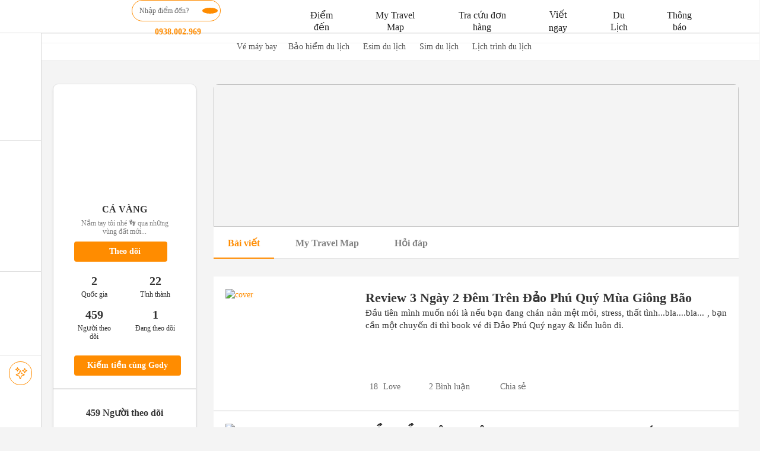

--- FILE ---
content_type: text/html; charset=UTF-8
request_url: https://gody.vn/blog/love_money7709172
body_size: 2057
content:
<!doctype html>
<html>
<head>
	<meta http-equiv="Content-Type" content="text/html; charset=UTF-8" />
    <meta http-equiv="content-language" content="vi" />
    <meta name="viewport" content="width=device-width, initial-scale=1.0">
    <title></title>
    <meta name="description" content="" />
    <meta name="Googlebot-News" content="noindex, nofollow">
    <meta name="googlebot" content="noindex, nofollow">
    <meta name="robots" content="noindex, nofollow">
    <meta name="robots" content="noimageindex">
	<style>
@font-face {
    font-family: 'SVN-Gilroy';
    font-style: Regular;
    font-weight: 400;
    font-display: swap;
    src: url('/public/fonts/SVN-Gilroy-Regular.woff2') format("opentype");
}
@font-face {
    font-family: 'SVN-Gilroy';
    font-style: Bold;
    font-weight: 700;
    font-display: swap;
    src: url('/public/fonts/SVN-Gilroy-Bold.woff2') format("opentype");
}
@font-face {
    font-family: 'SVN-Gilroy';
    font-style: Medium;
    font-weight: 500;
    font-display: swap;
    src: url('/public/fonts/SVN-Gilroy-Medium.woff2') format("opentype");
}
@font-face {
    font-family: 'SVN-Gilroy';
    font-style: SemiBold;
    font-weight: 600;
    font-display: swap;
    src: url('/public/fonts/SVN-Gilroy-SemiBold.woff2') format("opentype");
}
body, text, *:not(.fa) {
    font-family: 'SVN-Gilroy' !important;
}
</style>	<link rel="stylesheet" href="/public/v5/css/atomic.css?v=1391">
    <link rel="stylesheet" href="/public/v5/css/temp/custom.css?v=1391" />
</head>
<body class="m-0 hw-fit">
	<div class="d-flex ai-center jc-center fd-column h-fit bg-white ai-center">
        <div class="donut"></div>
    </div>

    <form action="" method="POST">
        <input type="hidden" name="_token" value="jq08OquxqLqgd5lBnUzribBkJrjIWZ1X4Juwq05V" autocomplete="off">        <input type="hidden" name="hash" value="" />
        <button type="submit" class="js-btn-redirect2map">Submit</button>
    </form>

    <script type="text/javascript" src="https://gody.vn/public/v3/plugins/jquery-1.11.3.min.js"></script>
    <script>
    const hash = window.location.hash;
    document.querySelector(`[name='hash']`).value = hash;

    console.log('hash >> ', hash);

    const url = window.location.href;
    document.querySelector('form').action = `${url}`;

    $(window).load(function() {
        $('.js-btn-redirect2map').click();
    });
    </script>
</body>
</html>

--- FILE ---
content_type: text/html; charset=UTF-8
request_url: https://gody.vn/blog/love_money7709172
body_size: 194052
content:
<!DOCTYPE html>
<html lang="vi" prefix="og:http://ogp.me/ns#">
    <head>
    <meta http-equiv="Content-Type" content="text/html; charset=UTF-8">
    <!-- Meta, title, CSS, favicons, etc. -->
    <meta charset="utf-8">
    <meta http-equiv="X-UA-Compatible" content="IE=edge">
    <meta name="viewport" content="width=device-width, initial-scale=1.0, maximum-scale=1.0, user-scalable=0">
    <title>Blog du lịch cá nhân của Cá Vàng</title>
    <meta name="google-signin-client_id" content="781388682859-1b5bt66h15s182g4r0u3eacro916vice.apps.googleusercontent.com">
    <meta name="google-site-verification" content="jdgOqwLpyTjqC8ImcawnRHQOGkJtx2OcVD9KPSJ6irc" />
    <meta http-equiv="Permissions-Policy" content="interest-cohort=()">
    <meta name="zalo-platform-site-verification" content="Re-w6vEIC39GZvW9YhiUKM2Qk5oCv6i6CJC" />
    
    
        

                            <meta name="Googlebot-News" content="noindex, nofollow">
                <meta name="googlebot" content="noindex, nofollow">
                <meta name="robots" content="noindex, nofollow">
                <meta name="robots" content="noimageindex">
            
        
    
    <meta property="og:locale" content="vi_VN" />
                    <meta name="description" content="Blog du lịch cá nhân của Cá Vàng nơi chia sẻ những bài viết và hình ảnh liên quan đến nhật ký, kinh nghiệm du lịch qua những chuyến đi.">
                
    <link rel="canonical" href="https://gody.vn/blog">

    
            
    
    <meta property="og:image:width" content="600" />
    <meta property="og:image:height" content="315" />
    <meta property="fb:app_id" content="198019300682232" />
    
        <meta property="og:image" content="https://media2.gody.vn/public/mytravelmap/images/2016/12/1/thuy_do_3f/dc9f216730e6415f672223329ce06a59.jpg" />
    
    <meta name="csrf-token" content="jq08OquxqLqgd5lBnUzribBkJrjIWZ1X4Juwq05V">
    <meta property="og:url" content="" />
    <meta property="og:type" content="website" />
    <meta name="twitter:card" content="summary_large_image">

        <meta name="twitter:image" content="https://media2.gody.vn/public/mytravelmap/images/2016/12/1/thuy_do_3f/dc9f216730e6415f672223329ce06a59.jpg">
        
        <meta property="og:title"  content="Blog du lịch cá nhân của Cá Vàng" />
    <meta name="twitter:title" content="Blog du lịch cá nhân của Cá Vàng">
    <meta property="og:image:alt" content="Blog du lịch cá nhân của Cá Vàng">
    
                    <meta property="og:description"        content="Blog du lịch cá nhân của Cá Vàng nơi chia sẻ những bài viết và hình ảnh liên quan đến nhật ký, kinh nghiệm du lịch qua những chuyến đi." />
            
    <meta property="og:ttl" content="2419200" />

    <script src="https://apis.google.com/js/platform.js" async defer></script>

                
    

    
    <link rel="icon" href="https://gody.vn/public/images/icon-1.png?v=1391">

                    <link rel="stylesheet" href="https://gody.vn/public/v3/plugins/bootstrap/bootstrap.min.css">
            
    <link rel="stylesheet" href="https://gody.vn/public/v6/css/fancybox-3.1/jquery.fancybox.min.css">
    
        <link rel="stylesheet" href="https://gody.vn/public/v3/plugins/font-awesome.min.css?v=1">
    
    
    <link rel="stylesheet" href="https://gody.vn/public/v5/css/temp/Minified.css?v=1391">
    <link rel="stylesheet" href="https://gody.vn/public/v5/css/temp/main.css?v=1391">
    <link rel="stylesheet" href="https://gody.vn/public/v5/css/temp/custom.css?v=1391">
    <link rel="stylesheet" href="https://gody.vn/public/v5/css/atomic.css?v=1391" id="atomic-css">
    <link rel="stylesheet" href="/public/js/vue-modules/vue2-datepicker/css/index.css" />

    <link rel="stylesheet" href="https://gody.vn/public/v3/plugins/slick/slick.css">
    <!-- bxSlider CSS file -->
    <link href="https://gody.vn/public/v3/css/jquery.bxslider.min.css" rel="stylesheet" />
    <link rel="stylesheet" href="https://gody.vn/public/v3/perfect-scrollbar/css/perfect-scrollbar.css" />
    <link rel="manifest" href="https://gody.vn/public/v5/js/manifest.json">

    <style>
    @font-face{font-family:SVN-Gilroy;font-style:Regular;font-weight:400;font-display:swap;src:url('/public/fonts/SVN-Gilroy-Regular.woff2') format("opentype")}@font-face{font-family:SVN-Gilroy;font-style:Bold;font-weight:700;font-display:swap;src:url('/public/fonts/SVN-Gilroy-Bold.woff2') format("opentype")}@font-face{font-family:SVN-Gilroy;font-style:Medium;font-weight:500;font-display:swap;src:url('/public/fonts/SVN-Gilroy-Medium.woff2') format("opentype")}@font-face{font-family:SVN-Gilroy;font-style:SemiBold;font-weight:600;font-display:swap;src:url('/public/fonts/SVN-Gilroy-SemiBold.woff2') format("opentype")}.navbar-primary,body{font-family:SVN-Gilroy!important}.box-shadow-1,.box-shadow-default{box-shadow:inset 0 -1px 0 rgb(0 0 0 / 10%)}.border-bottom-shadow-1:last-child{box-shadow:none}.block-content div{font-style:normal;font-weight:400;font-size:14px;line-height:140%;color:#333}.block-content img:not([width]){width:100%!important}.gody-pagination .pagination>.active>a,.gody-pagination ul li.active span{background-color:#ff8c00;border:1px solid #ff8c00;line-height:24px}.gody-pagination .pagination>li:first-child>a,.gody-pagination .pagination>li:last-child>a,.pagination>li:first-child>span,.pagination>li:last-child>span{border-radius:100%}.gody-pagination ul li a,.gody-pagination ul li span{border-radius:100%;margin-right:10px;width:38px;height:38px;text-align:center;background:#fff;border:1px solid #e0e0e0;color:#828282;font-size:16px;line-height:24px;font-weight:500px}.gb-item-border{padding-bottom:24px!important;box-shadow:inset 0 -1px 0 rgba(0,0,0,.1)}.gd-item{border-right:1px solid #e0e0e0}.gd-item:nth-child(3n+3){border-right:1px solid #f4f4f4!important}.list-menu .dropdown{position:relative;display:inline-block}.z-8{z-index:8}.list-menu .dropbtn{color:#fff;padding:13px;border:0;cursor:pointer;display:inline-block}.capitalize-first:first-letter{text-transform:uppercase!important}.fw-700,.fw-700 p{font-weight:700!important}.lh-120\%{line-height:120%!important}.lh-140\%{line-height:140%!important}.box-shadow-primary{box-shadow:inset 0 -2px 0 #ff8c01}.box-shadow-02{box-shadow:inset 0 -1px 0 rgba(0,0,0,.1)}.barr-black{border:2px solid #333}.item-post{border-bottom:.5px solid #bdbdbd}.item-post:last-child{border:.5px solid #fff}.align-self{align-self:flex-end!important}.align-items{align-items:center!important}.fc-828282{color:#828282}.align-self-center{align-self:center!important}input.focus-visible:focus-visible{border:1px solid #ff8c00!important;outline:#ff8c00 solid 1px;border-radius:5px}input.focus-visible:focus,textarea.focus-visible:focus{border:1px solid #ff8c00!important}.slick-item .g-item{width:250px;margin-right:15px}.slick-prev{left:-50px}.slick-next{right:-50px}.slick-next,.slick-prev{font-size:0;line-height:0;position:absolute;top:50%;display:block;width:34px;height:34px;padding:0;-webkit-transform:translate(0,-50%);-ms-transform:translate(0,-50%);transform:translate(0,-50%);cursor:pointer;color:transparent;border:none;outline:0;background:0 0}.slick-item .slick-next:before,.slick-item .slick-prev:before{border-radius:50%;width:34px;height:34px;color:#fff;text-rendering:auto;-moz-osx-font-smoothing:grayscale;transition:opacity .1s linear;margin-top:-6px;box-shadow:0 2px 4px 0 rgb(0 0 0 / 30%);background:#ff8c00;display:inline-block;cursor:pointer;text-align:center}.slick-item .slick-prev:before{content:"\f104";font:700 23px/34px FontAwesome;-webkit-font-smoothing:antialiased;letter-spacing:3px}.slick-item .slick-next:before{content:"\f105";font:700 23px/34px FontAwesome;-webkit-font-smoothing:antialiased}.item-border-top-first:first-child{border-top:1px solid #e5e5e5}.scrollbar-vertical-white::-webkit-scrollbar{width:3px;height:4px}.scrollbar-vertical-white::-webkit-scrollbar-track{background:#fff;box-shadow:inset 0 0 2px rgb(0 0 0 / 10%)}.scrollbar-vertical-white::-webkit-scrollbar-thumb{background:#fff;border:.5px solid #fff}.horizontal-scrolling::-webkit-scrollbar{display:none}.outline-0{outline:0}.outline-none,input.outline-none:focus{outline:0!important}.toggler-go-to-place:hover .Userstyle__UserDropDown{display:block!important}a:hover{text-decoration:none!important}input.invalid-focus-bottom:invalid:focus{border-bottom:1px solid red!important}input.invalid-focus:invalid:focus{border:1px solid red!important}textarea.invalid-focus:invalid:focus{border:1px solid red!important}ul#list-images{padding:0;margin:0}ul#list-images li{width:80px;height:80px;display:inline-block;text-align:center;margin:10px;cursor:pointer;position:relative;vertical-align:top}#list-images .cl,#list-images li a{display:flex;width:100%;height:100%}#list-images li a{background:#fff;flex-direction:column;border-radius:4px;transition:border-color .2s ease-in-out;border:1px dashed #1791f2}#list-images .cl{flex-direction:column;justify-content:center;align-items:center;border:none;background:#fafafa}#list-images li span.title{margin-top:10px;display:block;color:#666;font-size:14px}#list-images li a img{object-fit:cover;object-fit:cover;width:100%;height:100%;opacity:.8}.radio-primary{margin:.5rem}.radio-primary input[type=radio]{position:absolute;opacity:0}.radio-primary input[type=radio]+.radio-label:before{content:"";background:#f4f4f4;border-radius:100%;border:1px solid #b4b4b4;display:inline-block;width:1.4em;height:1.4em;position:relative;top:-.2em;margin-right:1em;vertical-align:top;cursor:pointer;text-align:center;transition:250ms}.radio-primary input[type=radio]:checked+.radio-label:before{background-color:#ff8c00;box-shadow:inset 0 0 0 4px #f4f4f4}.radio-primary input[type=radio]:focus+.radio-label:before{outline:0;border-color:#3197ee}.radio-primary input[type=radio]:disabled+.radio-label:before{box-shadow:inset 0 0 0 4px #f4f4f4;border-color:#b4b4b4;background:#b4b4b4}.radio-primary input[type=radio]+.radio-label:empty:before{margin-right:0}.checkbox+.checkbox,.radio-primary+.radio{margin-top:0!important}.backgroundOverlay-layout{background-color:transparent;position:fixed;top:0;left:0;right:0;bottom:0;display:none}.qu-hover--bg--darken:hover{background-color:rgba(0,0,0,.03)!important}.truncate{display:inline-block;width:250px;white-space:nowrap;overflow:hidden;text-overflow:ellipsis}.truncate+a{display:inline-block;vertical-align:top;margin-top:-1px}.readMore .addText{display:none}.sidebar{will-change:min-height}.gap-10px{gap:10px}.sidebar__inner{transform:translate(0,0);transform:translate3d(0,0,0);will-change:position,transform}@media screen and (max-width:768px){.gody-pagination li.page-item:first-child,.gody-pagination li.page-item:last-child{display:none!important}.xs\:fs-16_5{font-size:16.5px!important}}.fs-16_5{font-size:16.5px!important}.bg-color-red{border-color:red!important}.box-shadow-primary{box-shadow:inset 0 -2px 0 #ff8c00}.bb-f1f1f1{border-bottom:1px solid #f1f1f1!important}.v7-loader{border:4px solid #f3f3f3;border-top:4px solid #3498db;border-radius:50%;width:25px;height:25px;animation:2s linear infinite spin}@keyframes spin{0%{transform:rotate(0)}100%{transform:rotate(360deg)}}
    .confirm-ticket {position: absolute;-webkit-box-align: center;align-items: center;justify-content: space-evenly;display: flex;width: 120px;height: 24px;font-size: 12px;left: -6px;top: 6px;padding: 5px 4px;background: var(--primary-color) !important;color: rgb(255, 255, 255);}
    .confirm-ticket .point {position: absolute;left: 0px;bottom: -12px;width: 0px;height: 0px;border-bottom: 6px solid transparent;border-top: 6px solid var(--primary-color);border-left: 6px solid transparent;}
</style>

<link rel="stylesheet" href="/public/v7/css/post-detail.css?v=1391">


    
    <script type="text/javascript" src="https://cdnjs.cloudflare.com/ajax/libs/jquery/2.2.3/jquery.min.js"></script>
    <!--- socket io -->
        <script src="https://gody.vn/public/v3/js/socket.io-1.4.5.js"></script>
    <script type="text/javascript">
        var socket_comment  = io.connect('https://realtime.timvere.vn');
    </script>
    
    <!-- Google Tag Manager -->
<script>(function(w,d,s,l,i){w[l]=w[l]||[];w[l].push({'gtm.start':
    new Date().getTime(),event:'gtm.js'});var f=d.getElementsByTagName(s)[0],
    j=d.createElement(s),dl=l!='dataLayer'?'&l='+l:'';j.defer=true;j.src=
    'https://www.googletagmanager.com/gtm.js?id='+i+dl;f.parentNode.insertBefore(j,f);
    })(window,document,'script','dataLayer','GTM-TKXB6NT');</script>
    <!-- End Google Tag Manager -->

    
    <!-- jstar --> 
    <link type="text/css" href="/public/v4/plugin_start_svg/star-rating-svg.css" rel="stylesheet">
    <!-- jstar --> 

    <!-- gl tix --> 
        <!-- gl tix --> 

    <!-- up -->
    <style>
        body.dest-details {
            padding-top: 0 !important;
        }
        body {
            overflow-x: hidden;
        }
    </style> 
    <!-- up -->
    </head>
<body class="desktop dest-details " ng-app="MyApp" itemscope="" itemtype="http://schema.org/WebPage">
    
    <!-- Google Tag Manager (noscript) -->
    <noscript><iframe src="https://www.googletagmanager.com/ns.html?id=GTM-TKXB6NT" height="0" width="0" style="display:none;visibility:hidden"></iframe></noscript>
    <!-- End Google Tag Manager (noscript) -->
     
    <!-- include('v3.layouts.v7.header_menu_layout') -->
     <!-- home -->

<div class="navbar navbar-primary bg-white " data-type="navbar-primary" style="position: unset; border-bottom: 1px solid #D9D9D9;">
    <div class="container-fluid wmn-1500 pr-5 ps-relative" style="border-bottom: 1px solid #f1f1f1;">
        <div class="navbar-header h-42 mr-5 d-flex ai-center">
            <button type="button" class="btn btn-default bn bg-transparent h:bg-seventh menu-icon" style="padding: 5px; border-radius: 5px; margin-right: 8px;" onclick="toggleSidebarMenu()">
                <img src="/public/v6/js/ionicons/5.5.2/svg/menu-outline.svg" alt="Menu icon" class="ml-0 filter-sixth" width="24">
            </button>
            <a href="/" class="logo" aria-label="Logo" alt="Logo"></a>
        </div>

        <div class="collapse navbar-collapse px-0 d-flex d-after-none d-before-none jc-space-between ai-center" id="bs-example-navbar-collapse-1" style="display: flex!important;">
            <ul class="nav navbar-nav p-0 m-0">
                <li class="ps-relative main-menu-search-wrapper ml-0 h-fit d-flex ai-center">
                    <label for="search-header-2" id="search-header" class="c-pointer bar-50 bc-primary ba d-flex ai-center jc-space-between fc-sixth fw-normal h-36 w-150 pl-12 fs-12 pr-4 mb-0">
                        <span>Nhập điểm đến?</span>
                        <div class="bar-circle bg-primary d-flex ai-center jc-center p-5">
                            <img src="/public/v6/js/ionicons/5.5.2/svg/search-outline.svg" alt="Search icon" class="ml-0 w-16 filter-white">
                        </div>
                    </label>
                </li>
                <li>
                    <div class="h-36 d-flex ai-center ml-15">
                        <a href="tel:0938.002.969">
                            <!-- <img src="/public/v8/img/phone-icon.svg" style="margin-top:-2px" /> -->
                             <img src="/public/v6/js/ionicons/5.5.2/svg/call.svg" alt="Icon" class="mtn-3 filter-primary" width="20">
                             <span class="fc-primary fw-600">0938.002.969</span>
                        </a>
                    </div>
                </li>
            </ul>

            <nav>
                <ul class="nav navbar-nav navbar-right mrn-6 d-flex ai-center">
                    <li class="py-0 px-0 h:bg-grayf2 bar-50 h-42 px-12 t-all t-duration-slow mr-0">
                        <a class="h-fit text-center p-0 fc-sixth bg-transparent d-flex fw-500 ai-center jc-center px-0 mt-0 w-auto c-pointer" style="display: flex;" href="https://gody.vn/diem-den">
                            <img src="/public/v6/js/ionicons/5.5.2/svg/earth.svg" alt="Icon" class="w-20 mtn-3 mr-5" width="20" height="20" />
                            <p class="m-0 p-0 fs-16 fc-nineth">Điểm đến</p>
                        </a>
                    </li>
                    <li class="py-0 px-0 h:bg-grayf2 bar-50 h-42 px-12 t-all t-duration-slow mr-0">
                        <a class="h-fit text-center p-0 fc-sixth bg-transparent d-flex fw-500 ai-center jc-center px-0 mt-0 w-auto c-pointer" style="display: flex;" href="https://gody.vn/ban-do-du-lich/viet-nam">
                            <img class="w-20 mtn-4 filter-black va-middle mr-5" alt="Icon" src="/public/v6/images/logo-filled-100x100.png"  width="20" height="20">
                            <p class="m-0 p-0 fs-16 fc-nineth">My Travel Map</p>
                        </a>
                    </li>

                     <li class="py-0 px-0 h:bg-grayf2 bar-50 h-42 px-12 t-all t-duration-slow mr-0">
                        <a class="h-fit text-center p-0 fc-sixth bg-transparent d-flex fw-500 ai-center jc-center px-0 mt-0 w-auto c-pointer" style="display: flex;" href="#modal-login" data-toggle="modal">
                            <img src="/public/v6/js/ionicons/5.5.2/svg/search-outline.svg" alt="Icon" class="w-20 mtn-3 mr-5" width="20" height="20" />
                            <p class="m-0 p-0 fs-16 fc-nineth">Tra cứu đơn hàng</p>
                        </a>
                    </li>

                    <li class="dropdown nav-add-box py-0 pr-1 pl-5 h:bg-grayf2 bar-50 px-12 t-all t-duration-slow">
                        <button type="button" data-toggle="dropdown" aria-haspopup="true" aria-expanded="false" class="nav-button-add fw-500 bg-transparent py-0 px-0 h-fit d-flex ai-center jc-center c-pointer bn bs-none" style="display: flex;">
                            <img src="/public/v6/js/ionicons/5.5.2/svg/pencil.svg" alt="Icon" class="w-18 mb-1 mr-5" width="18" height="18" />
                            <p class="m-0 p-0 fs-16 fc-nineth">Viết ngay</p>
                        </button>

                        <ul class="dropdown-menu bar-0 mtn-1 " aria-labelledby="nav-button-add">
    <!-- <li class="ps-absolute w-10 h-10 baw1 bas-solid bc-tenth r12 tn6 rotate-1/8 bg-white brs-unset bbs-unset zn-1"></li> -->
    <li class="mt-10">
        <a href="https://gody.vn/blog/viet-bai/note" class="fc-sixth" id=" " style="color: #ff8c00 !important;">
            <img src="/public/v6/js/ionicons/5.5.2/svg/create-outline.svg" class="filter-primary w-24 mr-8">Chia sẻ trải nghiệm & review
        </a>
    </li>

    
    <li class="mt-10">
        <a href="https://gody.vn/photo-blog/dang-bai/note" class="fc-sixth" id=" ">
            <img src="/public/v6/js/ionicons/5.5.2/svg/image-outline.svg" class="filter-sixth w-24 mr-8">Chia sẻ hình ảnh
        </a>
    </li>

    <li class="mt-10">
        <a href=/facebook/login?modal=modal-fetch-fb class="fc-sixth" id=" ">
            <img src="/public/v6/js/ionicons/5.5.2/svg/images-outline.svg" class="filter-sixth w-24 mr-8">Chia sẻ hình từ Facebook
        </a>
    </li>

    <li class="mt-10 mb-10">
        <a href="https://gody.vn/hoi-dap" class="fc-sixth" id=" ">
            <img src="/public/v6/js/ionicons/5.5.2/svg/people-outline.svg" class="filter-sixth w-24 mr-8">Hỏi đáp du lịch
        </a>
    </li>

    <li class="mt-10 mb-10">
        <a href="https://gody.vn/lich-trinh-du-lich" class="fc-sixth" id=" ">
            <img src="/public/v6/js/ionicons/5.5.2/svg/footsteps-outline.svg" class="filter-sixth w-24 mr-8">Lập & chia sẻ hành trình
        </a>
    </li>

    </ul>
                        <style>
                        .nav-add-box{height: 42px;padding: 5px;}
                        .nav-add-box ul.dropdown-menu{margin-top:-1px;border-radius:0;}
                        .nav-add-box ul.dropdown-menu:before{content:'';display:block;width:10px;height:10px;position:absolute;border:1px solid #ccc;right:12px;top:-5px;transform:rotate(45deg);background:#fff;border-right-color:transparent;border-bottom-color:transparent;z-index:-1}
                        .nav-add-box ul li{margin-top:10px;}
                        </style>
                    </li>

                    <li class="py-0 px-0 ml-0 h:bg-grayf2 bar-50 h-42 px-12 t-all t-duration-slow">
                        <a href="https://gody.vn/du-lich" class="h-fit text-center p-0 fc-sixth bg-transparent d-flex fw-500 ai-center jc-center px-0 mt-0 w-auto c-pointer" style="display: flex;" title="Du Lịch">
                            <img src="/public/v8/img/binoculars.svg" alt="Icon" class="w-20 mtn-3 mr-6" width="20" height="20" />
                            <p class="m-0 p-0 fs-16 fc-nineth">Du Lịch</p>
                        </a>
                    </li>

                                        <li class="py-0 px-0 ml-0 h:bg-grayf2 bar-50 h-42 px-12 t-all t-duration-slow">
                        <a class="h-fit text-center p-0 fc-sixth bg-transparent notification-bell d-flex fw-500 ai-center jc-center px-0 mt-0 w-auto c-pointer" style="display: flex;" href="#modal-login" data-toggle="modal" role="button" aria-haspopup="true" aria-expanded="false" title="Thông báo">
                        <img src="/public/v6/js/ionicons/5.5.2/svg/notifications.svg" alt="Icon" class="w-18 mr-5 mb-1" width="18" height="18"/>
                        <p class="m-0 p-0 fs-16 fc-nineth">Thông báo</p>
                        <span class="notification-bell-count text-center ps-absolute fs-10 bg-primary fc-white bar-circle t4 l18 w-16 h-16 lh-lg hide">1</span>
                        </a>
                    </li>
                    
                    <li class="dropdown d-flex ai-center jc-center mr-20 ml-0 h-42 px-12 js-ignore-hide ">
                                                <button type="button" class="outline-none bn clearfix fc-sixth bg-transparent h:bg-seventh bar-50 px-10 py-6 mr-0 d-flex fw-500 ai-center jc-center" aria-label="Đăng nhập" data-toggle="dropdown" id="dang-nhap-header">
                            <!-- <img src="/public/v6/js/ionicons/5.5.2/svg/menu-outline.svg" alt="Menu" width="18" height="18" class="w-18 mr-8 mb-1" /> -->
                            <img src="/public/v6/js/ionicons/5.5.2/svg/person-circle-outline.svg" alt="Person" width="28" height="28" class="w-28 mb-1" />
                        </button>
                        
                        <ul class="dropdown-menu account-dropdown bar-8 w-250 card6 bn mt-7">
                            <li class="ps-absolute w-10 h-10 baw1 bas-solid bc-tenth r12 tn6 rotate-1/8 bg-white brs-unset bbs-unset zn-1"></li>
                                                        <li>
                                <a href="#modal-login" data-toggle="modal" class="fc-fourteenth py-10 px-15 fw-500">Đăng ký / Đăng nhập</a>
                            </li>
                            <li class="d-none">
                                <a href="https://gody.vn/dang-ky" class="fc-fourteenth py-10 px-15">Đăng ký</a>
                            </li>
                            <li class="bt bc-eleventh mt-6 mb-6"></li>
                            
                            
                            <li>
                                <a href="https://gody.vn/ban-do-du-lich/viet-nam" id="cap-nhat-mytravelmap-trong-profile" class="fc-fourteenth py-10 px-15">My Travel Map</a>
                            </li>

                            <li>
                                <a href="https://gody.vn/vi-du-lich" class="fc-fourteenth py-10 px-15">Ví du lịch</a>
                            </li>
                            
                                                    </ul>
                    </li>

                    
                    <li class="dropdown create-map-success-alert" style="height: 56px;">
                        <ul class="dropdown-menu" style="z-index: 1;">
                        <button class="close" style="top:8px;right:12px;position:absolute;"><span aria-hidden="true">×</span></button>
                        <script>
                        document.querySelector(".create-map-success-alert .close").addEventListener("click", function(){
                            document.querySelector(".create-map-success-alert .dropdown-menu").style.display = 'none';
                        });
                        </script>
                        <p style="margin-bottom:6px;text-align:center;"><b>Chúc mừng!</b>!</p>
                        <p style=" text-align:center;color:#ff8c00;font-size:30px;margin:0;"><i class="fa fa-bell-o" aria-hidden="true"></i></p>
                        <p style="margin:0;line-height:23px; text-align: center;">Bạn đã có 20,000VND trong tài khoản. <a href="https://gody.vn/qua-tang" class="fc-nineth fw-bold">Bạn muốn sử dụng ngay ?</a></p>
                        </ul>
                        <style>
                        .create-map-success-alert .dropdown-menu:before{content:'';display:block;width:10px;height:10px;position:absolute;border:1px solid #ccc;right:12px;top:-5px;transform:rotate(45deg);background:#fff;border-right-color:transparent;border-bottom-color:transparent;z-index:-1}
                        .create-map-success-alert .dropdown-menu{margin-right:3px;margin-top:-1px !important;border-top-left-radius:4px !important;border-top-right-radius:4px!important; min-width:300px; padding:15px;}
                        </style>
                    </li>
                </ul>
            </nav>
        </div>
    </div>
</div>




            <div class="d hide"> 
    <div style="background-color: #f7b15c !important;" class="w-fit d-flex ai-center jc-center h-40">
    <a href="https://gody.vn/bao-hiem-du-lich?utm_source=baohiemdulich.baohiemdulich&amp;utm_medium=baohiemdulich.banner&amp;utm_campaign=baohiemdulich.baohiemdulich&amp;utm_id=baohiemdulich" class="w-fit d-flex ai-center jc-center fc-fourteenth" style="gap: 5px;">
        <img src="/public/images/blinking_new.gif" alt="new" class="w-34" width="34" height="34">
        <strong class="pt-2">Áp mã <span style="color: red;">HIGODY10</span></strong>
        <span class="pt-2">-</span>
        <span class="pt-2">Giảm 10% cho dịch vụ bảo hiểm du lịch, sim du lịch, eSIM quốc tế. </span>
        <span d-class="ml-5 btn card8 px-20 d-flex ai-center jc-center lh-24 h:bg-tenth bg-primary h-30" class="pt-5" style="color: #828282;">
            <ion-icon name="chevron-forward-outline" style="font-size: 20px;" role="img" class="md flip-rtl hydrated"></ion-icon>
        </span>
    </a>
</div>
                </div>

                    <section class="bg-white p-0 m-0 global-nav-service"  style="position: unset;top: 56px;z-index: 3;width: 100%;border-top: 1px solid #f1f1f1;border-bottom: 1px solid #f1f1f1;">
            <style>
    .h-fc-primary-hb:hover {}
    .h-fc-primary-hb:hover a, .h-fc-primary-hb:hover ion-icon {
        color: #FF8C01 !important;
    }
    /* .h-fc-primary-hb:hover img{
        filter: brightness(0) saturate(100%) invert(62%) sepia(18%) saturate(7038%) hue-rotate(358deg) brightness(100%) contrast(106%) !important;
    } */
</style>
<div class="container">
    <div class="row">
        <div class="col-md-12">
            <!-- --> 
            <div class="w-fit d-flex ai-center" style="height: 44px;">
                <div class="d-flex w-fit ta-center ai-center jc-center menu-top-services" id="elements-services" style="gap: 40px;">
                    <div class="d-flex ta-center ai-center   h-fc-primary-hb">
                        <img src="/public/v8/img/sidebar/plane.svg" alt="Icon" width="19">
                        <a href="https://gody.vn/ve-may-bay" class="fs-14 fw-400 ml-5 " style="color: #515151;">Vé máy bay</a>
                    </div>
                                        <div class="d-flex ta-center ai-center ws-nowrap  h-fc-primary-hb">
                        <img src="/public/v8/img/sidebar/shield.svg" alt="Icon" width="14" style="margin-top: -3px">
                        <a href="https://gody.vn/bao-hiem-du-lich" class="fs-14 fw-400 ml-5 " style="color: #515151;">Bảo hiểm du lịch</a>
                    </div>
                    <div class="d-flex ta-center ai-center ws-nowrap  h-fc-primary-hb">
                        <img src="/public/v8/img/sidebar/esim.svg" alt="Icon" width="18" style="margin-top: -3px">
                        <a href="https://gody.vn/esim" class="fs-14 fw-400 ml-5 " style="color: #515151;">Esim du lịch</a>
                    </div>


                    <div class="d-flex ta-center ai-center ws-nowrap  h-fc-primary-hb">
                        <img src="/public/v8/img/sidebar/sim.svg" alt="Icon" width="18" style="margin-top: -3px">
                        <a href="https://gody.vn/sim" class="fs-14 fw-400 ml-5 " style="color: #515151;">Sim du lịch</a>
                    </div>

                    
                    <div class="d-flex ta-center ai-center ws-nowrap mr-10  h-fc-primary-hb">
                        <img src="/public/v6/js/ionicons/5.5.2/svg/map-outline.svg" alt="Icon" width="18" style="margin-top: -2px">
                        <a href="https://gody.vn/lich-trinh-du-lich"class="fs-14 fw-400 ml-5 " style="color: #515151;">Lịch trình du lịch</a>
                    </div>

                </div>
            </div>
            <!-- mn -->
        </div>
    </div>
</div>
<style>
    .h-fc-primary-hb:hover svg {
        fill: var(--primary-color)!important;
    }
    .h-fc-primary-hb:hover a, .h-fc-primary-hb:hover ion-icon{
        color: #FF8C01 !important;
    }
</style>
        </section>
            
    

    <div class="sidebar collapsed " id="sidebar">
    <div class="menu-section">
        <a href="https://gody.vn/ve-may-bay" class="menu-item">
            <span class="menu-icon">
                <img src="/public/v8/img/sidebar/plane.svg" />
            </span>
            <span class="menu-text">Vé máy bay</span>
        </a>
        <a href="https://gody.vn/bao-hiem-du-lich" class="menu-item">
            <span class="menu-icon">
                <img src="/public/v8/img/sidebar/shield.svg" />
            </span>
            <span class="menu-text">Bảo hiểm du lịch</span>
        </a>
        <a href="https://gody.vn/sim" class="menu-item">
            <span class="menu-icon">
                <img src="/public/v8/img/sidebar/sim.svg" />
            </span>
            <span class="menu-text">Sim du lịch</span>
        </a>
        <a href="https://gody.vn/esim" class="menu-item">
            <span class="menu-icon">
                <img src="/public/v8/img/sidebar/esim.svg" />
            </span>
            <span class="menu-text">Esim du lịch</span>
        </a>
            </div>

    <div class="menu-section">
        <a href="https://gody.vn/diem-den" class="menu-item">
            <span class="menu-icon">
                <img src="/public/v8/img/sidebar/globe.svg" />
            </span>
            <span class="menu-text">Điểm đến</span>
        </a>
        <a href="https://gody.vn/du-lich" class="menu-item">
            <span class="menu-icon">
                <img src="/public/v8/img/sidebar/leg.svg" />
            </span>
            <span class="menu-text">Cẩm nang du lịch</span>
        </a>
        <a href="https://gody.vn/blog" class="menu-item">
            <span class="menu-icon">
                <img src="/public/v8/img/sidebar/binoculars.svg" />
            </span>
            <span class="menu-text">Cộng đồng du lịch</span>
        </a>
        <a href="https://gody.vn/hoi-dap" class="menu-item">
            <span class="menu-icon">
                <img src="/public/v8/img/sidebar/qa.svg" />
            </span>
            <span class="menu-text">Hỏi đáp</span>
        </a>
        <a href="#modal-login" data-toggle="modal" class="menu-item">
            <span class="menu-icon">
                <img src="/public/v8/img/sidebar/gcoin.svg" />
            </span>
            <span class="menu-text">Phần thưởng gcoin</span>
        </a>
    </div>

    <div class="menu-section">
        <a href="https://gody.vn/ban-do-du-lich/viet-nam" class="menu-item">
            <span class="menu-icon">
                <img src="/public/v8/img/sidebar/logo.svg" />
            </span>
            <span class="menu-text">My Travel Map</span>
        </a>
        <a href="#modal-login" data-toggle="modal" class="menu-item">
            <span class="menu-icon">
                <img src="/public/v8/img/sidebar/wallet.svg" />
            </span>
            <span class="menu-text">Ví du lịch</span>
        </a>
        <a href="#modal-login" data-toggle="modal" class="menu-item">
            <span class="menu-icon"><img src="/public/v8/img/sidebar/user.svg" /></span>
            <span class="menu-text">Tài khoản</span>
        </a>
    </div>

    <div class="menu-section bn">
        <a href="/ai" class="btn btn-default d-block mx-15 fc-primary ba bc-primary gai-btn"><svg xmlns="http://www.w3.org/2000/svg" class="ionicon" viewBox="0 0 512 512" style="width: 20px; margin-bottom: -5px; margin-right: 3px;"><path d="M259.92 262.91L216.4 149.77a9 9 0 00-16.8 0l-43.52 113.14a9 9 0 01-5.17 5.17L37.77 311.6a9 9 0 000 16.8l113.14 43.52a9 9 0 015.17 5.17l43.52 113.14a9 9 0 0016.8 0l43.52-113.14a9 9 0 015.17-5.17l113.14-43.52a9 9 0 000-16.8l-113.14-43.52a9 9 0 01-5.17-5.17zM108 68L88 16 68 68 16 88l52 20 20 52 20-52 52-20-52-20zM426.67 117.33L400 48l-26.67 69.33L304 144l69.33 26.67L400 240l26.67-69.33L496 144l-69.33-26.67z" fill="none" stroke="currentColor" stroke-linecap="round" stroke-linejoin="round" stroke-width="32"/></svg> <span class="gai-btn-text">Trò chuyện với G.AI</span></a>
    </div>
</div>
<div class="overlay" id="sidebar-overlay" onclick="closeSidebarMenu()"></div>

<style>
    .sidebar {
        position: fixed;
        left: 0;
        top: 56px;
        height: calc(100% - 56px);
        width: 280px;
        background: #fff;
        border-right: 1px solid #D9D9D9;
        transition: 0.3s ease;
        overflow-y: auto;
        z-index: 99;
    }

    .sidebar.collapsed {
        width: 70px;
    }

    .sidebar.collapsed .gai-btn {
        padding-left: 3px;
        padding-right: 0;
        text-align: center;
    }

    .sidebar.collapsed .gai-btn svg {
        margin-right: 0 !important;
    }

    .sidebar.collapsed .gai-btn-text{
        display: none;
    }

    .sidebar.collapsed:hover {
        width: 280px;
    }

    .sidebar.collapsed:hover .gai-btn-text{
        display: inline;
    }

    .sidebar.collapsed:hover .menu-text {
        opacity: 1;
        width: auto;
    }

    .menu-section {
        padding: 10px 0;
        border-bottom: 1px solid #e0e0e0;
    }

    .menu-item {
        display: flex;
        align-items: center;
        padding: 10px 20px;
        color: #333;
        text-decoration: none;
        transition: 0.3s;
        cursor: pointer;
        white-space: nowrap;
    }

    .menu-item:hover {
        background: #f5f5f5;
        color: #ff9800;
    }

    .menu-icon {
        min-width: 30px;
        font-size: 20px;
        display: flex;
        align-items: center;
        justify-content: center;
    }

    .menu-text {
        margin-left: 10px;
        font-size: 14px;
        transition: 0.3s;
        opacity: 1;
    }

    .sidebar.collapsed .menu-text {
        opacity: 0;
        width: 0;
        overflow: hidden;
    }

    .content {
        margin-left: 280px;
        margin-top: 70px;
        padding: 30px;
        transition: 0.3s ease;
    }

    .sidebar.collapsed~.content {
        margin-left: 70px;
    }

    .sidebar-overlay {
        position: fixed;
        top: 70px;
        left: 0;
        right: 0;
        bottom: 0;
        background: rgba(0, 0, 0, 0.5);
        opacity: 0;
        pointer-events: none;
        transition: 0.3s;
        z-index: 98;
    }

    .sidebar-overlay.active {
        opacity: 1;
        pointer-events: auto;
    }

    .content-wrapper {
        margin-left: 280px;
        margin-top: 0;
        /* padding: 0 30px; */
        transition: 0.3s ease;
    }

    .sidebar.collapsed~.content-wrapper {
        margin-left: 70px;
    }

    @media (max-width: 768px) {
        .sidebar {
            transform: translateX(-100%);
        }

        .sidebar.mobile-open {
            transform: translateX(0);
        }

        .content-wrapper {
            margin-left: 0;
        }
    }
</style>

<script>
    function toggleSidebarMenu() {
        const sidebar = document.getElementById('sidebar');
        const overlay = document.getElementById('sidebar-overlay');

        if (window.innerWidth <= 768) {
            sidebar.classList.toggle('mobile-open');
            overlay.classList.toggle('active');
        } else {
            sidebar.classList.toggle('collapsed');
        }
    }

    function closeSidebarMenu() {
        const sidebar = document.getElementById('sidebar');
        const overlay = document.getElementById('sidebar-overlay');
        sidebar.classList.remove('mobile-open');
        overlay.classList.remove('active');
    }

    window.addEventListener('resize', function() {
        const sidebar = document.getElementById('sidebar');
        const overlay = document.getElementById('sidebar-overlay');
        if (window.innerWidth > 768) {
            sidebar.classList.remove('mobile-open');
            overlay.classList.remove('active');
        }
    });
</script>
    <div class="content-wrapper">
        <section>
    <div class="container test-profile aaa">
        <div class="row">
            <div class="col-md-3 bg-white m-0 p-0 bar-8 card7" style="">
                <div class="ta-center" style="padding: 21px 35px;">
                    <img class="object-cover object-center bar-circle" style="width: 170px; height: 170px;" src="https://gody.vn/public/v3/images/user/avatar/love_money7709172/86653673-20231020130609." />
                     

                    <div class="w-fit d-block ta-center pt-10 pb-5">
                        <a class="fw-700 fs-16 fc-fourteenth tt-uppercase lh-120%">Cá Vàng</a>
                    </div>
                    
                    <div class="w-fit d-block ta-center mb-8" style="word-break: break-word;">
                                                <p 
                            class="fs-12 lh-120% d-fs-italic readMore" 
                            style="color: #828282;"
                            data-type="read-more"
                        >
                        Nắm tay tôi nhé 👣 qua những vùng đất mới...
                        </p>
                                            </div>

                                        <div 
        class="bar-4 bg-primary mr-13 " style="padding: 7px 14px;" 
        data-toggle="modal" 
        data-target="#modal-login"
    >
        <img src="https://h3jd9zjnmsobj.vcdn.cloud/public/v7/profile/profile-04.png" alt="icon">
        <span class="fc-white fs-14 fw-600 pl-10">Theo dõi</span>
    </div>
    

                    
                    <div class="w-fit d-block mt-20 mb-10 ta-center">
                        <div class="d-flex ai-top fw-wrap jc-space-between" style="--column:2; --gutter: 36px;">
                            <div class="ps-relative d-flex fd-column bg-white mb-15 overflow-hidden bar-8" style="width: calc( (100% - var(--gutter)) / var(--column) ); ">
                                <span class="fc-fourteenth fw-700 fs-20 mb-4  lh-120%" >2</span>
                                <span class="fc-fourteenth fw-400 fs-12  lh-120%" >Quốc gia</span>
                            </div>
                            <div class="ps-relative d-flex fd-column bg-white mb-15 overflow-hidden bar-8" style="width: calc( (100% - var(--gutter)) / var(--column) ); ">
                                <span class="fc-fourteenth fw-700 fs-20 mb-4 lh-120%" >22</span>
                                <span class="fc-fourteenth fw-400 fs-12 lh-120%">Tỉnh thành</span>
                            </div>
                            <div class="ps-relative d-flex fd-column bg-white mb-15 overflow-hidden bar-8" style="width: calc( (100% - var(--gutter)) / var(--column) ); ">
                                <span class="fc-fourteenth fw-700 fs-20 mb-4  lh-120%">459</span>
                                <span class="fc-fourteenth fw-400 fs-12  lh-120%">Người theo dõi</span>
                            </div>
                            <div class="ps-relative d-flex fd-column bg-white mb-15 overflow-hidden bar-8" style="width: calc( (100% - var(--gutter)) / var(--column) ); ">
                                <span class="fc-fourteenth fw-700 fs-20 mb-4 lh-120%">1</span>
                                <span class="fc-fourteenth fw-400 fs-12 lh-120%">Đang theo dõi</span>
                            </div>
                        </div>
                    </div>
                    <div class="w-fit d-block ta-center">
                        <div class="bar-4 bg-primary" style="padding: 7px 14px;width: 180px;margin: 0px auto;">
                            <a class="fc-white fs-14 fw-600 lh-120%" >Kiếm tiền cùng Gody</a>
                        </div>
                    </div>
                </div>
                <hr class="item-post" style="margin-top: 0px; margin-bottom: 29px;"/>
                <div class="pl-20 pr-20 pb-50">
                    <div class="w-fit d-block mb-20" id="list-follow">
                                                    <div class="d-block mb-20 w-200 " id="list-follower">
    <div class="ta-center w-fit d-flex mb-20 mt-20" style="justify-content: center!important;">
        <span class="fc-fourteenth fs-16 ta-center fw-bold">
            459 Người theo dõi
        </span>
    </div>
    <div class="w-fit d-flex x-jc-space-between fw-wrap" style="--column:3; --gutter: 1px;">
                                <div class="d-flex fd-column mb-10" style="width: calc( (100% - var(--gutter)) / var(--column) );">
            <a 
                href="https://gody.vn/blog/love_money7709172" 
                target="_blank" 
                style="background: url('https://gody.vn/public/v3/images/user/avatar/love_money7709172/86653673-20231020130609.') center center;display: block;height: 40px;width: 40px;border-radius: 50%;background-size: cover;margin-left: 11px;"
            ></a>
            <div class="detail-name-list w-fit d-flex ta-center">
                <span class="name-user-follow">
                    <a href="https://gody.vn/blog/love_money7709172" style="color: #4F4F4F;">Cá Vàng</a>
                </span>	
            </div>
        </div>
                        <div class="d-flex fd-column mb-10" style="width: calc( (100% - var(--gutter)) / var(--column) );">
            <a 
                href="https://gody.vn/blog/sample7287" 
                target="_blank" 
                style="background: url('/public/v7/images/v7-avatar-default.jpg') center center;display: block;height: 40px;width: 40px;border-radius: 50%;background-size: cover;margin-left: 11px;"
            ></a>
            <div class="detail-name-list w-fit d-flex ta-center">
                <span class="name-user-follow">
                    <a href="https://gody.vn/blog/sample7287" style="color: #4F4F4F;">Gody</a>
                </span>	
            </div>
        </div>
                        <div class="d-flex fd-column mb-10" style="width: calc( (100% - var(--gutter)) / var(--column) );">
            <a 
                href="https://gody.vn/blog/greenwith_kute_1231603" 
                target="_blank" 
                style="background: url('https://graph.facebook.com/v2.8/1363622230441840/picture?type=normal') center center;display: block;height: 40px;width: 40px;border-radius: 50%;background-size: cover;margin-left: 11px;"
            ></a>
            <div class="detail-name-list w-fit d-flex ta-center">
                <span class="name-user-follow">
                    <a href="https://gody.vn/blog/greenwith_kute_1231603" style="color: #4F4F4F;">Nguyễn Thị Thanh Xuân</a>
                </span>	
            </div>
        </div>
                        <div class="d-flex fd-column mb-10" style="width: calc( (100% - var(--gutter)) / var(--column) );">
            <a 
                href="https://gody.vn/blog/haisonnguyen5960" 
                target="_blank" 
                style="background: url('https://media2.gody.vn//public/images/user-2/2023/08/18/haisonnguyen5960/thumbnail-70/64df24d19a804-1692345553.jpg') center center;display: block;height: 40px;width: 40px;border-radius: 50%;background-size: cover;margin-left: 11px;"
            ></a>
            <div class="detail-name-list w-fit d-flex ta-center">
                <span class="name-user-follow">
                    <a href="https://gody.vn/blog/haisonnguyen5960" style="color: #4F4F4F;">Tuyen Tran</a>
                </span>	
            </div>
        </div>
                        <div class="d-flex fd-column mb-10" style="width: calc( (100% - var(--gutter)) / var(--column) );">
            <a 
                href="https://gody.vn/blog/nguyen290219929970" 
                target="_blank" 
                style="background: url('https://gody.vn//public/v7/images/v7-avatar-default.jpg') center center;display: block;height: 40px;width: 40px;border-radius: 50%;background-size: cover;margin-left: 11px;"
            ></a>
            <div class="detail-name-list w-fit d-flex ta-center">
                <span class="name-user-follow">
                    <a href="https://gody.vn/blog/nguyen290219929970" style="color: #4F4F4F;">trần phước nguyen</a>
                </span>	
            </div>
        </div>
                        <div class="d-flex fd-column mb-10" style="width: calc( (100% - var(--gutter)) / var(--column) );">
            <a 
                href="https://gody.vn/blog/kuteboy24961405" 
                target="_blank" 
                style="background: url('https://graph.facebook.com/v2.8/2152972698060542/picture?type=normal') center center;display: block;height: 40px;width: 40px;border-radius: 50%;background-size: cover;margin-left: 11px;"
            ></a>
            <div class="detail-name-list w-fit d-flex ta-center">
                <span class="name-user-follow">
                    <a href="https://gody.vn/blog/kuteboy24961405" style="color: #4F4F4F;">Tú Nguyễn</a>
                </span>	
            </div>
        </div>
                        <div class="d-flex fd-column mb-10" style="width: calc( (100% - var(--gutter)) / var(--column) );">
            <a 
                href="https://gody.vn/blog/acma_langtu2118687" 
                target="_blank" 
                style="background: url('https://graph.facebook.com/v2.8/2299413470072142/picture?type=normal') center center;display: block;height: 40px;width: 40px;border-radius: 50%;background-size: cover;margin-left: 11px;"
            ></a>
            <div class="detail-name-list w-fit d-flex ta-center">
                <span class="name-user-follow">
                    <a href="https://gody.vn/blog/acma_langtu2118687" style="color: #4F4F4F;">Hoang Dynh</a>
                </span>	
            </div>
        </div>
                        <div class="d-flex fd-column mb-10" style="width: calc( (100% - var(--gutter)) / var(--column) );">
            <a 
                href="https://gody.vn/blog/anhtienprolk1233881" 
                target="_blank" 
                style="background: url('https://graph.facebook.com/v2.8/956353011239489/picture?type=normal') center center;display: block;height: 40px;width: 40px;border-radius: 50%;background-size: cover;margin-left: 11px;"
            ></a>
            <div class="detail-name-list w-fit d-flex ta-center">
                <span class="name-user-follow">
                    <a href="https://gody.vn/blog/anhtienprolk1233881" style="color: #4F4F4F;">Tiến Lk</a>
                </span>	
            </div>
        </div>
                        <div class="d-flex fd-column mb-10" style="width: calc( (100% - var(--gutter)) / var(--column) );">
            <a 
                href="https://gody.vn/blog/nguyentramy8663738" 
                target="_blank" 
                style="background: url('https://graph.facebook.com/v2.8/1180789752087392/picture?type=normal') center center;display: block;height: 40px;width: 40px;border-radius: 50%;background-size: cover;margin-left: 11px;"
            ></a>
            <div class="detail-name-list w-fit d-flex ta-center">
                <span class="name-user-follow">
                    <a href="https://gody.vn/blog/nguyentramy8663738" style="color: #4F4F4F;">Nguyễn Thị Trà My</a>
                </span>	
            </div>
        </div>
                        <div class="d-flex fd-column mb-10" style="width: calc( (100% - var(--gutter)) / var(--column) );">
            <a 
                href="https://gody.vn/blog/nguyenhungmai902675" 
                target="_blank" 
                style="background: url('https://gody.vn//public/v7/images/v7-avatar-default.jpg') center center;display: block;height: 40px;width: 40px;border-radius: 50%;background-size: cover;margin-left: 11px;"
            ></a>
            <div class="detail-name-list w-fit d-flex ta-center">
                <span class="name-user-follow">
                    <a href="https://gody.vn/blog/nguyenhungmai902675" style="color: #4F4F4F;">BaVi Travel +</a>
                </span>	
            </div>
        </div>
                        <div class="d-flex fd-column mb-10" style="width: calc( (100% - var(--gutter)) / var(--column) );">
            <a 
                href="https://gody.vn/blog/lhtrucly7508" 
                target="_blank" 
                style="background: url('https://graph.facebook.com/v2.8/1814891068633722/picture?type=normal') center center;display: block;height: 40px;width: 40px;border-radius: 50%;background-size: cover;margin-left: 11px;"
            ></a>
            <div class="detail-name-list w-fit d-flex ta-center">
                <span class="name-user-follow">
                    <a href="https://gody.vn/blog/lhtrucly7508" style="color: #4F4F4F;">Trúc Ly</a>
                </span>	
            </div>
        </div>
                        <div class="d-flex fd-column mb-10" style="width: calc( (100% - var(--gutter)) / var(--column) );">
            <a 
                href="https://gody.vn/blog/23416958461529914218" 
                target="_blank" 
                style="background: url('https://graph.facebook.com/v2.8/2341695846152991/picture?type=normal') center center;display: block;height: 40px;width: 40px;border-radius: 50%;background-size: cover;margin-left: 11px;"
            ></a>
            <div class="detail-name-list w-fit d-flex ta-center">
                <span class="name-user-follow">
                    <a href="https://gody.vn/blog/23416958461529914218" style="color: #4F4F4F;">Trần Ngô Thanh Nhã</a>
                </span>	
            </div>
        </div>
                            </div>

    </div>


<div class="d-block mb-20 w-200 " id="list-follower">
    <div class="ta-center w-fit d-flex mb-20 mt-20" style="justify-content: center!important;">
        <span class="fc-fourteenth fs-16 ta-center fw-bold">
        Theo dõi 1 người
        </span>
    </div>
    <div class="w-fit d-flex x-jc-space-between fw-wrap" style="--column:3; --gutter: 1px;">
                                <div class="d-flex fd-column mb-10" style="width: calc( (100% - var(--gutter)) / var(--column) );">
            <a 
                href="https://gody.vn/blog/love_money7709172" 
                target="_blank" 
                style="background: url('https://gody.vn/public/v3/images/user/avatar/love_money7709172/86653673-20231020130609.') center center;display: block;height: 40px;width: 40px;border-radius: 50%;background-size: cover;margin-left: 11px;"
            ></a>
            <div class="detail-name-list w-fit d-flex ta-center">
                <span class="name-user-follow">
                    <a href="https://gody.vn/blog/love_money7709172" style="color: #4F4F4F;">Cá Vàng</a>
                </span>	
            </div>
        </div>
                    </div>
</div>                                            </div>
                </div>
            </div>
            <div class="col-md-9 pl-30">
                <div class="w-fit d-block ps-relative" style="height: 240px;">
                    <img 
                        data-src="https://media2.gody.vn//public/images/user-2/2023/08/31/love_money7709172/64f032f9dfb17-1693463289.jpg" 
                        data-srcset="https://media2.gody.vn//public/images/user-2/2023/08/31/love_money7709172/64f032f9dfb17-1693463289.jpg" 
                        class="lazy-load w-fit h-fit object-cover object-center"
                        style="border-radius: 8px 8px 0px 0px;"
                    />
                                    </div>
                <div class="d-flex w-fit ai-center bg-white" style="box-shadow: inset 0px -1px 0px rgba(0, 0, 0, 0.1);">
                    <div 
                        class="ps-relative c-pointer d-flex ai-center" 
                        style=" box-shadow: inset 0px -2px 0px #FF8C01; "
                        id="home"
                    >
                        <div class="fl-1 ps-relative c-pointer va-top">
                            <a 
                                href="https://gody.vn/blog/love_money7709172"
                                class="h:fc-primary truncate-line lineclamp3 fs-16  fc-primary  
                                fw-600 xs:truncate-line xs:lineclamp1 xs:mb-0 xs:fs-14" 
                                style="color: #828282;line-height: 120%; padding: 17.5px 24px;"
                            >Bài viết</a>
                        </div>
                    </div>
                    <div 
                        class="ps-relative c-pointer d-flex ai-center" style=""
                    >
                        <div class="fl-1 ml-12 ps-relative c-pointer va-top">
                            <a href="https://gody.vn/blog/love_money7709172#ban-do-viet-nam" class="h:fc-primary truncate-line lineclamp3 fs-16 fw-600 xs:truncate-line xs:lineclamp1 xs:mb-0 xs:fs-14 
                            " style="color: #828282;line-height: 120%; padding: 17.5px 24px;" onclick="location.href = 'https://gody.vn/blog/love_money7709172#ban-do-viet-nam'; window.location.reload();">My Travel Map</a>
                        </div>
                    </div>

                    <div 
                        class="ps-relative c-pointer d-flex ai-center" style=""
                        id="qa"
                    >
                        <div class="fl-1 ml-12 ps-relative c-pointer va-top">
                            <span 
                                href="https://gody.vn/blog/love_money7709172?type=qa"
                                class="h:fc-primary truncate-line lineclamp3 fs-16 fw-600 xs:truncate-line xs:lineclamp1 xs:mb-0 xs:fs-14 c-pointer
                                " 
                                style="color: #828282;line-height: 120%; padding: 17.5px 24px;"
                                onclick="requestDataQA(this, '#qa')"
                                id="#hoi-dap"
                            >Hỏi đáp</span>
                        </div>
                    </div>

                    <script>
                        function requestDataQA(e, _element = ''){
                            if( _element != '' ){
                                $(_element).find('span').addClass('fc-primary');
                                $(_element).css({'box-shadow' : 'inset 0px -2px 0px #FF8C01'});
                            }
                            if( _element == '#qa' ){
                                $('#home').css({'box-shadow' : 'none'});
                                $('#home').find('a').removeClass('fc-primary');
                            }


                            const currentUrl = window.location.href;
                            const host = window.location.host;
                            const pathname = window.location.pathname;
                            const search = window.location.search;
                            const hash = window.location.hash;
                            
                            if(  currentUrl != undefined && hash == '' ){
                                let make_url = `${currentUrl}#hoi-dap`;
                                history.pushState("", "", make_url);
                            }

                            let _html_loading, _html_render, _html_post;
                            _html_loading = '.render-data #loading-data';
                            _html_render = '.render-data #su-data';
                            _html_post = '#data-blog';

                            const _get_href = $(e).attr('href');
                            if( _get_href != undefined && _get_href != '' ){
                                $.ajax({
                                    url : _get_href,
                                    memthod: 'GET',
                                    beforeSend: function(data){
                                        $(_html_loading).removeClass('hide');
                                        $(_html_render).addClass('hide');
                                        $(_html_post).addClass('hide');
                                    },
                                    success: function(result){
                                        if( result.html != undefined ){
                                            $(_html_render).removeClass('hide');
                                            $(_html_render).html(result.html);
                                        }
                                        $(_html_loading).addClass('hide');
                                    }
                                })
                            }
                        }
                    </script>
                    <script>
                        $(document).ready(function(){
                            const currentUrl = window.location.href;
                            const host = window.location.host;
                            const pathname = window.location.pathname;
                            const search = window.location.search;
                            const hash = window.location.hash;
                            
                            console.log('hash : ', hash)
                            console.log('currentUrl : ', currentUrl)

                            if( hash != undefined && hash == '#hoi-dap' ){
                                $('span[id="#hoi-dap"]').click();
                            }
                        })
                    </script>

                                    </div>

                                    <div class="render-data testsssss">
                        <div id="loading-data" class="hide">
                            <div class="w-fit d-flex ai-center jc-center h-100">
                                <div class="v7-loader"></div>
                            </div>
                        </div>
                        <div id="su-data" class="hide"></div>
                    </div>
                    <div id="data-blog">
                                                <div class="w-fit d-block mt-30 bg-white" data-style="border: 0.5px solid #BDBDBD;" data-type="1">
                                                                                    <div class="w-fit d-block p-20 item-post">
                                                                                                        <div class="ps-relative c-pointer d-flex d-ai-center box-border aa">
    <div class="fl-shrink0 xs:w-120 xs:h-84" style="background: none; width: 216px; height: 186px;">
        <a href="https://gody.vn/bai-viet/review-3-ngay-2-dem-tren-dao-phu-quy-mua-giong-bao-9857" class="d-block w-fit h-fit">
            <img 
                data-src="https://media2.gody.vn/public/mytravelmap/images/2018/10/19/love_money7709172/a61396335e2002362aa39c2c397b215b67eb186b.jpg" 
                data-srcset="https://media2.gody.vn/public/mytravelmap/images/2018/10/19/love_money7709172/a61396335e2002362aa39c2c397b215b67eb186b.jpg" 
                class="lazy-load w-fit h-fit object-cover object-center bar-8 h:o50 xs:w-120 xs:h-84"
                onerror="this.srcset='https://h3jd9zjnmsobj.vcdn.cloud/public/v7/banner/Visa04.png'"
                alt="cover"
            >
        </a>
    </div>
    <div class="fl-1 ml-20 xs:ml-10 ps-relative c-pointer">
                <div class="_i-content-t d-flex ai-center w-fit">
                        <a 
                href="https://gody.vn/bai-viet/review-3-ngay-2-dem-tren-dao-phu-quy-mua-giong-bao-9857" 
                class="capitalize-first truncate-line lineclamp2 fs-22 fc-fourteenth fw-600 xs:truncate-line xs:lineclamp3 xs:mb-0 xs:fs-15 h:fc-sixth tt-capitalize" 
            >
            Review 3 ngày 2 đêm trên đảo Phú Quý mùa giông bão
            

                        </a>
        </div>
                <span class="c-auto _i-des fc-fourteenth fs-15 fw-400 truncate-line lineclamp2 mb-0 xs:lineclamp2 xs:lh-md td-none xs:d-none ta-justify" style="line-height: 140%;"> 
        Đầu tiên mình muốn nói là nếu bạn đang chán nản mệt mỏi, stress, thất tình...bla....bla... , bạn cần một chuyến đi thì book vé đi Đảo Phú Quý ngay & liền luôn đi.        </span>
        
                <div class="w-fit d-block ps-absolute b0">
            <div class="fl-1 xs:ml-10 ps-relative c-pointer">
                <div class="w-fit d-flex ai-center" style="justify-content: flex-start!important;">

                    <div class="d-flex ai-center" style="width: 100px;">
                        <a 
        data-toggle="modal" 
        href="#modal-login"
        style="height: 40px; display: flex; align-items: center !important;"
        title="icon"
    >
        <ion-icon name="heart-outline" style="color: #666;font-size: 20px;"></ion-icon>
    </a>
    

                        <span class="ml-7 fs-14 fw-500 fc-sixth">
                            <span class="total-like-9857 pr-5">18</span> Love
                        </span>
                    </div>
                    <div class="d-flex ai-center" style="width: 120px;">
                        <a 
        data-toggle="modal"
    href="#modal-login"
        class="d-flex ai-center w-fit"
>
    <ion-icon name="chatbubbles-outline" style="color: #666;font-size: 20px;"></ion-icon>
    <span class="ml-7 fs-14 fw-500 fc-sixth xs:fs-10">2 Bình luận</span>
</a>
                    </div>
                    <div class="d-flex ai-center" style="width: 100px;">
                        <a 
    class="d-flex fd-row h-fit jc-center ai-center td-none fw-500 fs-14 xs:fs-10 fc-sixth" 
    href="https://www.facebook.com/dialog/share?app_id=198019300682232&amp;display=page&amp;href=https://gody.vn/bai-viet/review-3-ngay-2-dem-tren-dao-phu-quy-mua-giong-bao-9857&amp;hashtag=%23gody" 
    rel="nofollow noreferrer" 
    target="_blank" 
    title="Chia sẻ"
    style="color: #BDBDBD;"
>
    <ion-icon name="share-social-outline" style="color: #666;font-size: 20px;padding-right: 7px;"></ion-icon>
    <div>
    Chia sẻ
    </div>
</a>                    </div>
                    <div class="d-flex ai-center fc-sixth" style="width: 150px;">
                                            </div>
                </div>
            </div>
        </div>
                <div class="clearfix"></div>
    </div>
</div>                                                                <!-- 16 <=> 19 20 <=> 18 -->
                            </div>
                                                                                    <div class="w-fit d-block p-20 item-post">
                                                                                                        <div class="ps-relative c-pointer d-flex d-ai-center box-border aa">
    <div class="fl-shrink0 xs:w-120 xs:h-84" style="background: none; width: 216px; height: 186px;">
        <a href="https://gody.vn/bai-viet/lan-dau-len-buon-trip-to-daklak-ngay-thu-hai-2133" class="d-block w-fit h-fit">
            <img 
                data-src="https://img.youtube.com/vi/agbj1JtQ8o0/0.jpg" 
                data-srcset="https://img.youtube.com/vi/agbj1JtQ8o0/0.jpg" 
                class="lazy-load w-fit h-fit object-cover object-center bar-8 h:o50 xs:w-120 xs:h-84"
                onerror="this.srcset='https://h3jd9zjnmsobj.vcdn.cloud/public/v7/banner/Visa04.png'"
                alt="cover"
            >
        </a>
    </div>
    <div class="fl-1 ml-20 xs:ml-10 ps-relative c-pointer">
                <div class="_i-content-t d-flex ai-center w-fit">
                        <a 
                href="https://gody.vn/bai-viet/lan-dau-len-buon-trip-to-daklak-ngay-thu-hai-2133" 
                class="capitalize-first truncate-line lineclamp2 fs-22 fc-fourteenth fw-600 xs:truncate-line xs:lineclamp3 xs:mb-0 xs:fs-15 h:fc-sixth tt-capitalize" 
            >
            LẦN ĐẦU LÊN BUÔN - Trip to Daklak ngày thứ hai
            

                        </a>
        </div>
                <span class="c-auto _i-des fc-fourteenth fs-15 fw-400 truncate-line lineclamp2 mb-0 xs:lineclamp2 xs:lh-md td-none xs:d-none ta-justify" style="line-height: 140%;"> 
        Những ngày cuối thu....tôi muốn đến một nơi nào đó, một mình. Daklak ? Tại sao không ? Trên cao nguyên đó có một thành phố rất đẹp, nơi được mệnh danh là xứ sở cafe, nơi hòa quyện giữa nét văn hóa truyền thống và hiện đại.... Thành phố Buôn Mê Thuột !        </span>
        
                <div class="w-fit d-block ps-absolute b0">
            <div class="fl-1 xs:ml-10 ps-relative c-pointer">
                <div class="w-fit d-flex ai-center" style="justify-content: flex-start!important;">

                    <div class="d-flex ai-center" style="width: 100px;">
                        <a 
        data-toggle="modal" 
        href="#modal-login"
        style="height: 40px; display: flex; align-items: center !important;"
        title="icon"
    >
        <ion-icon name="heart-outline" style="color: #666;font-size: 20px;"></ion-icon>
    </a>
    

                        <span class="ml-7 fs-14 fw-500 fc-sixth">
                            <span class="total-like-2133 pr-5">1</span> Love
                        </span>
                    </div>
                    <div class="d-flex ai-center" style="width: 120px;">
                        <a 
        data-toggle="modal"
    href="#modal-login"
        class="d-flex ai-center w-fit"
>
    <ion-icon name="chatbubbles-outline" style="color: #666;font-size: 20px;"></ion-icon>
    <span class="ml-7 fs-14 fw-500 fc-sixth xs:fs-10">1 Bình luận</span>
</a>
                    </div>
                    <div class="d-flex ai-center" style="width: 100px;">
                        <a 
    class="d-flex fd-row h-fit jc-center ai-center td-none fw-500 fs-14 xs:fs-10 fc-sixth" 
    href="https://www.facebook.com/dialog/share?app_id=198019300682232&amp;display=page&amp;href=https://gody.vn/bai-viet/lan-dau-len-buon-trip-to-daklak-ngay-thu-hai-2133&amp;hashtag=%23gody" 
    rel="nofollow noreferrer" 
    target="_blank" 
    title="Chia sẻ"
    style="color: #BDBDBD;"
>
    <ion-icon name="share-social-outline" style="color: #666;font-size: 20px;padding-right: 7px;"></ion-icon>
    <div>
    Chia sẻ
    </div>
</a>                    </div>
                    <div class="d-flex ai-center fc-sixth" style="width: 150px;">
                                            </div>
                </div>
            </div>
        </div>
                <div class="clearfix"></div>
    </div>
</div>                                                                <!-- 16 <=> 19 20 <=> 18 -->
                            </div>
                                                                                    <div class="w-fit d-block p-20 item-post">
                                                                                                        <div class="ps-relative c-pointer d-flex d-ai-center box-border aa">
    <div class="fl-shrink0 xs:w-120 xs:h-84" style="background: none; width: 216px; height: 186px;">
        <a href="https://gody.vn/bai-viet/lan-dau-len-buon-trip-to-daklak-ngay-thu-nhat-2111" class="d-block w-fit h-fit">
            <img 
                data-src="https://media2.gody.vn/public/mytravelmap/images/2018/10/19/love_money7709172/f931ca3139d80c39026a24e38d17ab1659a393a2.jpg" 
                data-srcset="https://media2.gody.vn/public/mytravelmap/images/2018/10/19/love_money7709172/f931ca3139d80c39026a24e38d17ab1659a393a2.jpg" 
                class="lazy-load w-fit h-fit object-cover object-center bar-8 h:o50 xs:w-120 xs:h-84"
                onerror="this.srcset='https://h3jd9zjnmsobj.vcdn.cloud/public/v7/banner/Visa04.png'"
                alt="cover"
            >
        </a>
    </div>
    <div class="fl-1 ml-20 xs:ml-10 ps-relative c-pointer">
                <div class="_i-content-t d-flex ai-center w-fit">
                        <a 
                href="https://gody.vn/bai-viet/lan-dau-len-buon-trip-to-daklak-ngay-thu-nhat-2111" 
                class="capitalize-first truncate-line lineclamp2 fs-22 fc-fourteenth fw-600 xs:truncate-line xs:lineclamp3 xs:mb-0 xs:fs-15 h:fc-sixth tt-capitalize" 
            >
            LẦN ĐẦU LÊN BUÔN - Trip to Daklak ngày thứ nhất
            

                        </a>
        </div>
                <span class="c-auto _i-des fc-fourteenth fs-15 fw-400 truncate-line lineclamp2 mb-0 xs:lineclamp2 xs:lh-md td-none xs:d-none ta-justify" style="line-height: 140%;"> 
        Những ngày cuối thu....tôi muốn đến một nơi nào đó, một mình. Daklak ? Tại sao không ? Trên cao nguyên đó có một thành phố rất đẹp, nơi được mệnh danh là xứ sở cafe, nơi hòa quyện giữa nét văn hóa truyền thống và hiện đại....Thành phố Buôn Mê Thuột !        </span>
        
                <div class="w-fit d-block ps-absolute b0">
            <div class="fl-1 xs:ml-10 ps-relative c-pointer">
                <div class="w-fit d-flex ai-center" style="justify-content: flex-start!important;">

                    <div class="d-flex ai-center" style="width: 100px;">
                        <a 
        data-toggle="modal" 
        href="#modal-login"
        style="height: 40px; display: flex; align-items: center !important;"
        title="icon"
    >
        <ion-icon name="heart-outline" style="color: #666;font-size: 20px;"></ion-icon>
    </a>
    

                        <span class="ml-7 fs-14 fw-500 fc-sixth">
                            <span class="total-like-2111 pr-5">1</span> Love
                        </span>
                    </div>
                    <div class="d-flex ai-center" style="width: 120px;">
                        <a 
        data-toggle="modal"
    href="#modal-login"
        class="d-flex ai-center w-fit"
>
    <ion-icon name="chatbubbles-outline" style="color: #666;font-size: 20px;"></ion-icon>
    <span class="ml-7 fs-14 fw-500 fc-sixth xs:fs-10">1 Bình luận</span>
</a>
                    </div>
                    <div class="d-flex ai-center" style="width: 100px;">
                        <a 
    class="d-flex fd-row h-fit jc-center ai-center td-none fw-500 fs-14 xs:fs-10 fc-sixth" 
    href="https://www.facebook.com/dialog/share?app_id=198019300682232&amp;display=page&amp;href=https://gody.vn/bai-viet/lan-dau-len-buon-trip-to-daklak-ngay-thu-nhat-2111&amp;hashtag=%23gody" 
    rel="nofollow noreferrer" 
    target="_blank" 
    title="Chia sẻ"
    style="color: #BDBDBD;"
>
    <ion-icon name="share-social-outline" style="color: #666;font-size: 20px;padding-right: 7px;"></ion-icon>
    <div>
    Chia sẻ
    </div>
</a>                    </div>
                    <div class="d-flex ai-center fc-sixth" style="width: 150px;">
                                            </div>
                </div>
            </div>
        </div>
                <div class="clearfix"></div>
    </div>
</div>                                                                <!-- 16 <=> 19 20 <=> 18 -->
                            </div>
                                                                                    <div class="w-fit d-block p-20 item-post">
                                                                                                        <div class="ps-relative c-pointer d-flex d-ai-center box-border aa">
    <div class="fl-shrink0 xs:w-120 xs:h-84" style="background: none; width: 216px; height: 186px;">
        <a href="https://gody.vn/bai-viet/thanh-xuan-trong-ki-uc-long-hai-ba-ria-vung-tau-1724" class="d-block w-fit h-fit">
            <img 
                data-src="https://media2.gody.vn/public/mytravelmap/images/2018/10/19/love_money7709172/3209e9f94cb7ec5bbb6546274116a343c49443e3.jpg" 
                data-srcset="https://media2.gody.vn/public/mytravelmap/images/2018/10/19/love_money7709172/3209e9f94cb7ec5bbb6546274116a343c49443e3.jpg" 
                class="lazy-load w-fit h-fit object-cover object-center bar-8 h:o50 xs:w-120 xs:h-84"
                onerror="this.srcset='https://h3jd9zjnmsobj.vcdn.cloud/public/v7/banner/Visa04.png'"
                alt="cover"
            >
        </a>
    </div>
    <div class="fl-1 ml-20 xs:ml-10 ps-relative c-pointer">
                <div class="_i-content-t d-flex ai-center w-fit">
                        <a 
                href="https://gody.vn/bai-viet/thanh-xuan-trong-ki-uc-long-hai-ba-ria-vung-tau-1724" 
                class="capitalize-first truncate-line lineclamp2 fs-22 fc-fourteenth fw-600 xs:truncate-line xs:lineclamp3 xs:mb-0 xs:fs-15 h:fc-sixth tt-capitalize" 
            >
            thanh xuân - LONG HẢI - BÀ RỊA - VŨNG TÀU
            

                        </a>
        </div>
                <span class="c-auto _i-des fc-fourteenth fs-15 fw-400 truncate-line lineclamp2 mb-0 xs:lineclamp2 xs:lh-md td-none xs:d-none ta-justify" style="line-height: 140%;"> 
        Thanh xuân của bạn thế nào ? Riêng mình, những chuyến đi thanh của mình gói gọn trong 2 chữ Vũng Tàu. Khi ấy, không độc hành, cũng chẳng cô đơn, những năm tháng đó tươi đẹp như một giấc mơ, giấc mơ được in dấu qua những tấm ảnh, mà mỗi lần nhìn lại những tấm ảnh luôn khiến mình mỉm cười...hình ảnh đúng là thứ lưu trữ kí ức kì diệu nhất trên đời !        </span>
        
                <div class="w-fit d-block ps-absolute b0">
            <div class="fl-1 xs:ml-10 ps-relative c-pointer">
                <div class="w-fit d-flex ai-center" style="justify-content: flex-start!important;">

                    <div class="d-flex ai-center" style="width: 100px;">
                        <a 
        data-toggle="modal" 
        href="#modal-login"
        style="height: 40px; display: flex; align-items: center !important;"
        title="icon"
    >
        <ion-icon name="heart-outline" style="color: #666;font-size: 20px;"></ion-icon>
    </a>
    

                        <span class="ml-7 fs-14 fw-500 fc-sixth">
                            <span class="total-like-1724 pr-5">2</span> Love
                        </span>
                    </div>
                    <div class="d-flex ai-center" style="width: 120px;">
                        <a 
        data-toggle="modal"
    href="#modal-login"
        class="d-flex ai-center w-fit"
>
    <ion-icon name="chatbubbles-outline" style="color: #666;font-size: 20px;"></ion-icon>
    <span class="ml-7 fs-14 fw-500 fc-sixth xs:fs-10">0 Bình luận</span>
</a>
                    </div>
                    <div class="d-flex ai-center" style="width: 100px;">
                        <a 
    class="d-flex fd-row h-fit jc-center ai-center td-none fw-500 fs-14 xs:fs-10 fc-sixth" 
    href="https://www.facebook.com/dialog/share?app_id=198019300682232&amp;display=page&amp;href=https://gody.vn/bai-viet/thanh-xuan-trong-ki-uc-long-hai-ba-ria-vung-tau-1724&amp;hashtag=%23gody" 
    rel="nofollow noreferrer" 
    target="_blank" 
    title="Chia sẻ"
    style="color: #BDBDBD;"
>
    <ion-icon name="share-social-outline" style="color: #666;font-size: 20px;padding-right: 7px;"></ion-icon>
    <div>
    Chia sẻ
    </div>
</a>                    </div>
                    <div class="d-flex ai-center fc-sixth" style="width: 150px;">
                                            </div>
                </div>
            </div>
        </div>
                <div class="clearfix"></div>
    </div>
</div>                                                                <!-- 16 <=> 19 20 <=> 18 -->
                            </div>
                                                                                    <div class="w-fit d-block p-20 item-post">
                                                                                                        <div class="ps-relative c-pointer d-flex d-ai-center box-border aa">
    <div class="fl-shrink0 xs:w-120 xs:h-84" style="background: none; width: 216px; height: 186px;">
        <a href="https://gody.vn/bai-viet/review-kinh-nghiem-lan-dau-di-tour-du-lich-thai-lan-gia-re-1677" class="d-block w-fit h-fit">
            <img 
                data-src="https://media2.gody.vn/public/mytravelmap/images/2018/10/19/love_money7709172/a16496ce02e0279080e85e24def47b6b4106b5bf.png" 
                data-srcset="https://media2.gody.vn/public/mytravelmap/images/2018/10/19/love_money7709172/a16496ce02e0279080e85e24def47b6b4106b5bf.png" 
                class="lazy-load w-fit h-fit object-cover object-center bar-8 h:o50 xs:w-120 xs:h-84"
                onerror="this.srcset='https://h3jd9zjnmsobj.vcdn.cloud/public/v7/banner/Visa04.png'"
                alt="cover"
            >
        </a>
    </div>
    <div class="fl-1 ml-20 xs:ml-10 ps-relative c-pointer">
                <div class="_i-content-t d-flex ai-center w-fit">
                        <a 
                href="https://gody.vn/bai-viet/review-kinh-nghiem-lan-dau-di-tour-du-lich-thai-lan-gia-re-1677" 
                class="capitalize-first truncate-line lineclamp2 fs-22 fc-fourteenth fw-600 xs:truncate-line xs:lineclamp3 xs:mb-0 xs:fs-15 h:fc-sixth tt-capitalize" 
            >
            Review kinh nghiệm lần đầu đi tour du lịch Thái Lan giá rẻ
            

                        </a>
        </div>
                <span class="c-auto _i-des fc-fourteenth fs-15 fw-400 truncate-line lineclamp2 mb-0 xs:lineclamp2 xs:lh-md td-none xs:d-none ta-justify" style="line-height: 140%;"> 
        Bài viết này mình chia sẻ lại kinh nghiệm của mình từ book tour đến tham gia tour....v.v..tất tần tật những gì mình trải nghiệm khi lần đầu đến xứ Chùa Vàng.Mới lạ và thú vị !!! Đây là đất nước không thể thiếu trong list du lịch nước ngoài của team xê dịch và team buôn đồ xách tay.        </span>
        
                <div class="w-fit d-block ps-absolute b0">
            <div class="fl-1 xs:ml-10 ps-relative c-pointer">
                <div class="w-fit d-flex ai-center" style="justify-content: flex-start!important;">

                    <div class="d-flex ai-center" style="width: 100px;">
                        <a 
        data-toggle="modal" 
        href="#modal-login"
        style="height: 40px; display: flex; align-items: center !important;"
        title="icon"
    >
        <ion-icon name="heart-outline" style="color: #666;font-size: 20px;"></ion-icon>
    </a>
    

                        <span class="ml-7 fs-14 fw-500 fc-sixth">
                            <span class="total-like-1677 pr-5">1</span> Love
                        </span>
                    </div>
                    <div class="d-flex ai-center" style="width: 120px;">
                        <a 
        data-toggle="modal"
    href="#modal-login"
        class="d-flex ai-center w-fit"
>
    <ion-icon name="chatbubbles-outline" style="color: #666;font-size: 20px;"></ion-icon>
    <span class="ml-7 fs-14 fw-500 fc-sixth xs:fs-10">6 Bình luận</span>
</a>
                    </div>
                    <div class="d-flex ai-center" style="width: 100px;">
                        <a 
    class="d-flex fd-row h-fit jc-center ai-center td-none fw-500 fs-14 xs:fs-10 fc-sixth" 
    href="https://www.facebook.com/dialog/share?app_id=198019300682232&amp;display=page&amp;href=https://gody.vn/bai-viet/review-kinh-nghiem-lan-dau-di-tour-du-lich-thai-lan-gia-re-1677&amp;hashtag=%23gody" 
    rel="nofollow noreferrer" 
    target="_blank" 
    title="Chia sẻ"
    style="color: #BDBDBD;"
>
    <ion-icon name="share-social-outline" style="color: #666;font-size: 20px;padding-right: 7px;"></ion-icon>
    <div>
    Chia sẻ
    </div>
</a>                    </div>
                    <div class="d-flex ai-center fc-sixth" style="width: 150px;">
                                            </div>
                </div>
            </div>
        </div>
                <div class="clearfix"></div>
    </div>
</div>                                                                <!-- 16 <=> 19 20 <=> 18 -->
                            </div>
                                                                                    <div class="w-fit d-block p-20 item-post">
                                                                                                        <div class="ps-relative c-pointer d-flex d-ai-center box-border aa">
    <div class="fl-shrink0 xs:w-120 xs:h-84" style="background: none; width: 216px; height: 186px;">
        <a href="https://gody.vn/bai-viet/mot-ngay-kham-pha-lang-noi-tan-lap-long-an-1575" class="d-block w-fit h-fit">
            <img 
                data-src="https://media2.gody.vn/public/mytravelmap/images/2018/10/19/love_money7709172/e69c7eb74ae3050c4f36f30a3b883e5031d23799.jpg" 
                data-srcset="https://media2.gody.vn/public/mytravelmap/images/2018/10/19/love_money7709172/e69c7eb74ae3050c4f36f30a3b883e5031d23799.jpg" 
                class="lazy-load w-fit h-fit object-cover object-center bar-8 h:o50 xs:w-120 xs:h-84"
                onerror="this.srcset='https://h3jd9zjnmsobj.vcdn.cloud/public/v7/banner/Visa04.png'"
                alt="cover"
            >
        </a>
    </div>
    <div class="fl-1 ml-20 xs:ml-10 ps-relative c-pointer">
                <div class="_i-content-t d-flex ai-center w-fit">
                        <a 
                href="https://gody.vn/bai-viet/mot-ngay-kham-pha-lang-noi-tan-lap-long-an-1575" 
                class="capitalize-first truncate-line lineclamp2 fs-22 fc-fourteenth fw-600 xs:truncate-line xs:lineclamp3 xs:mb-0 xs:fs-15 h:fc-sixth tt-capitalize" 
            >
            Một ngày khám phá Làng nổi Tân Lập Long An
            

                        </a>
        </div>
                <span class="c-auto _i-des fc-fourteenth fs-15 fw-400 truncate-line lineclamp2 mb-0 xs:lineclamp2 xs:lh-md td-none xs:d-none ta-justify" style="line-height: 140%;"> 
        Nếu một ngày bạn cảm thấy ngột ngạt và quá chán nản cái xô bồ của thành thị, muốn tìm đến bình yên của sông nước, hít thở không khí trong lành của rừng xanh......Thế nhưng bạn không có quá nhiều thời gian ....haizzz. À hay bạn đến Long An nhé ! Có một Tân Lập rất gần, rất hoang sơ chào đón bạn !!!        </span>
        
                <div class="w-fit d-block ps-absolute b0">
            <div class="fl-1 xs:ml-10 ps-relative c-pointer">
                <div class="w-fit d-flex ai-center" style="justify-content: flex-start!important;">

                    <div class="d-flex ai-center" style="width: 100px;">
                        <a 
        data-toggle="modal" 
        href="#modal-login"
        style="height: 40px; display: flex; align-items: center !important;"
        title="icon"
    >
        <ion-icon name="heart-outline" style="color: #666;font-size: 20px;"></ion-icon>
    </a>
    

                        <span class="ml-7 fs-14 fw-500 fc-sixth">
                            <span class="total-like-1575 pr-5">1</span> Love
                        </span>
                    </div>
                    <div class="d-flex ai-center" style="width: 120px;">
                        <a 
        data-toggle="modal"
    href="#modal-login"
        class="d-flex ai-center w-fit"
>
    <ion-icon name="chatbubbles-outline" style="color: #666;font-size: 20px;"></ion-icon>
    <span class="ml-7 fs-14 fw-500 fc-sixth xs:fs-10">3 Bình luận</span>
</a>
                    </div>
                    <div class="d-flex ai-center" style="width: 100px;">
                        <a 
    class="d-flex fd-row h-fit jc-center ai-center td-none fw-500 fs-14 xs:fs-10 fc-sixth" 
    href="https://www.facebook.com/dialog/share?app_id=198019300682232&amp;display=page&amp;href=https://gody.vn/bai-viet/mot-ngay-kham-pha-lang-noi-tan-lap-long-an-1575&amp;hashtag=%23gody" 
    rel="nofollow noreferrer" 
    target="_blank" 
    title="Chia sẻ"
    style="color: #BDBDBD;"
>
    <ion-icon name="share-social-outline" style="color: #666;font-size: 20px;padding-right: 7px;"></ion-icon>
    <div>
    Chia sẻ
    </div>
</a>                    </div>
                    <div class="d-flex ai-center fc-sixth" style="width: 150px;">
                                            </div>
                </div>
            </div>
        </div>
                <div class="clearfix"></div>
    </div>
</div>                                                                <!-- 16 <=> 19 20 <=> 18 -->
                            </div>
                                                    </div>
                                                <div class="clearfix"></div>
                                            </div>
                    <div class="clearfix"></div>
                            </div>
        </div>
    </div>
</section>

<script>
    //follower();
    function follower()
    {
        $.ajax({
            url : "https://gody.vn/profile-follow/love_money7709172/follower",
            method: 'get',
            success: function(data)
            {
                $('#list-follow').html(data.html);
            }
        })
    }

    function destroyPlan(e, id = null){
        swal({
            title: "",
            text: "Bạn có muốn xoá nội dung này?",
            icon: "warning",
            buttons: ["Không", "Có"],
            dangerMode: true,
        })
        .then((result) => {
            if( result == true ){
                $.ajax({
                    url     : "https://gody.vn/v7-plan/destroy",
                    method  : 'POST',
                    data    : {
                        _token : 'jq08OquxqLqgd5lBnUzribBkJrjIWZ1X4Juwq05V',
                        plan_id : id
                    },
                    beforeSend: function(data){
                        const _element_id = `div#destroy-id-${id}`;
                        $(_element_id).find('span').html('');
                        $(_element_id).find('span').addClass('v7-loader');
                        $(_element_id).find('i').addClass('hide');
                    },
                    success: function(result){
                        if( result.id != undefined && result.id > 0 ){
                            $(`div#item-plan-${result.id}`).remove();
                        }
                    }
                })
            }
        })
    }

    $(document).ready(function() {
        var max = 70;
        $('p[data-type="read-more"]').each(function() {
            var str = $(this).text();
            const positionSpace = str.indexOf(" ", max);
            if ($.trim(str).length > positionSpace) {
                var subStr = str.substring(0, positionSpace);
                var hiddenStr = str.substring(positionSpace, $.trim(str).length + positionSpace);
                $(this).empty().html(subStr);
                $(this).append(' <a href="javascript:void(0);" class="link">Xem thêm…</a>');
                $(this).append('<span class="addText">' + hiddenStr + '</span>');
            }
        });
        $(".link").click(function() {
            $(this).siblings(".addText").contents().unwrap();
            $(this).remove();
        });
    });

    if (window.history.replaceState ) {
        window.history.replaceState( null, null, window.location.href );
    }
</script>
<style>
    div.header-title-list-follow {
        color: #333;
        font-weight: 600;
        font-size: 16px;
        line-height: 120%;
        text-align: center;
        display: block;
        margin-bottom: 25px;
    }
    div.header-title-list-follow span{

    }
    .list-item-follow {}
    .list-item-follow {
        --column: 3;
        --gutter: 10px;
        justify-content: space-between!important;
        flex-wrap: wrap!important;
        display: flex!important;
    }
    .list-item-follow .item-follow {
        width: calc( (100% - var(--gutter)) / var(--column) );
        text-align: center!important;
    }
    .list-item-follow .item-follow a {}
    .list-item-follow .item-follow .detail-name-list {}
    .list-item-follow .item-follow .detail-name-list .name-user-follow a{
        color: #4F4F4F;
        line-height: 120%;
        font-weight: 500;
        font-size: 12px!important;
        margin-top: 10px!important;
    }
    .ctr-list-follow {
        text-align: center;
        height: 20px;
        display: flex;
        margin: 0px auto;
        justify-content: center!important;
    }
    .ctr-list-follow .prev-list a {
        width: 24px;
        display: inline-block;
        border: 1px solid #E0E0E0;
        position: relative;
        border-radius: 100%;
        height: 24px;
        align-self: center!important;
    }
    .ctr-list-follow div {
        margin: 5px;
    }
    .ctr-list-follow .next-list a {
        width: 24px;
        display: inline-block;
        border: 1px solid #E0E0E0;
        position: relative;
        border-radius: 100%;
        height: 24px;
        align-self: center!important;
    }
    .ctr-list-follow .prev-list i {
        font-size: 11px;
        color: #828282;
        padding-top: 5px;
    }
    .ctr-list-follow .next-list i {
        font-size: 11px;
        color: #828282;
        padding-top: 5px;
    }


    @media (min-width: 768px) {
        
    }
    @media (min-width: 992px){
        .col-md-3 {
            width: 240px !important;
        }
        .col-md-9 {
            width: calc(100% - 240px) !important;
        }
    }
    @media (min-width: 1200px) {
        
    }
    @media screen and (max-width: 768px) {
        
    }
</style>

        <!-- include('v3.layouts.v7.footer_layout') -->
          <div id="modal-login" class="modal modal-simple fade ff-sans" role="dialog" >
    <div class="modal-dialog w100%-60 wmn-950 wmx-1200 xs:wmn-auto xs:w-fit xs:ps-fixed xs:m-0 xs:t0 xs:r0 xs:b0 xs:l0" :class="{'sm:wmn-auto': (currentTab != 'livedorvisitedform'), 'sm:ps-fixed sm:m-0 sm:t0 sm:r0 sm:b0 sm:l0 sm:wmn-auto sm:w-fit': (currentTab == 'livedorvisitedform')}">
        <div class="modal-content bar-5 bg-white xs:h-fit xs:bar-0" :class="modalContentClass">
            <keep-alive>
                <component v-bind:is="currentTabComponent" @change-component="changeComponent" v-bind="bindObject" @change-lived="changeLived" @change-visited="changeVisited" @update-vietnams="updateVietnams" @update-worlds="updateWorlds"></component>
            </keep-alive>
        </div>
    </div>
</div>

<div id="modal-destination" class="modal fade modal-simple" role="dialog">
    <div class="modal-dialog modal-lg" style="max-width: 750px; margin-top:20%; text-align: center;">
        <!-- Modal content-->
        <img src="/public/images/1x1.png" data-src="/public/v3/images/loading.gif" data-srcset="/public/v3/images/loading.gif, /public/v3/images/loading.gif" alt="Loading..." class="bg-white">
    </div>
    <!-- /Evaluate popup -->
</div><!-- /.modal-destination -->


<div class="modal fade v5-layouts-i-md modal__va-middle " id="modal-banner-ads" tabindex="-1" role="dialog">
    <div class="modal-dialog" role="document">
        <div class="modal-content xs:wmx-100%-10">
            <div class="modal-body pl-0 pr-0 pt-0 pb-0">
                <button type="button" class="close ps-absolute w-26 h-26 bg-white bar-circle o100 tn20 rn20" data-dismiss="modal" aria-label="Close"><span aria-hidden="true">&times;</span></button>
            </div>
        </div>
    </div>
</div>
<footer class="bg-eighth bt btw4 bc-primary mt-0">

    

    <div class="container wmn-1170">
        <div class="row pt-0">
            <div class="col-md-4">
                <a href="/" class="d-block pt-20">
                    <img src="/public/images/logo-new.png" loading="lazy" alt="Gody Logo" class="h-40 w-130 d-block lazyload">
                </a>
                <div class="mt-12">
                    
                    <!---->
                    <p class="fc-sixth mb-5">CÔNG TY CỔ PHẦN G SOLUTIONS</p>
                    <p class="fc-sixth mb-5">(Tên cũ: CÔNG TY CP TƯ VẤN ĐẦU TƯ VÀ PHÁT TRIỂN GIẢI PHÁP THƯƠNG MẠI VIỆT NAM)</p>
                    <p class="fc-sixth mb-5">Mã số doanh nghiệp: 0310931464</p>
                    <p class="fc-sixth mb-5">Địa chỉ trụ sở chính: 2/24 Đoàn Thị Điểm, Phường Cầu Kiệu, Thành phố Hồ Chí Minh, Việt Nam</p>
                    <p class="fc-sixth mb-5">Hotline: 0938.002.969</p>
                    <!---->

                    <p class="fc-sixth mb-5">Email: hi@gody.vn</p>
                    <p class="fc-sixth mb-5">Văn phòng Hà Nội: Số 25 Nguyễn Chánh – B3C Nam Trung Yên, Cầu Giấy, Hà Nội</p>
                    <p class="fc-sixth mb-5">Văn phòng Singapore: 470 North Bridge Road  #05-12 Bugis Cube, Singapore (188735)</p>

                </div>
                <div class="mt-20 d-flex">
                    <a href="https://www.facebook.com/GodyTravel/" target="_blank" rel="noreferrer nofollow" class="w-50 h-50 d-flex ai-center jc-center bg-white bar-circle card6 text-center fc-fourth fs-24 lh-50 h:card3 t-duration-slow t-all t-delay-0" id="icon-mang-xa-hoi-facebook-gody-footer-trang-chu">
                        <span class="fc-transparent ps-absolute">FB</span>
                        <i class="fa fa-facebook" aria-hidden="true"></i>
                    </a>
                    <a href="https://www.youtube.com/channel/UCtQWjnshk_9PPyl9M-Ip7aQ" target="_blank" rel="noreferrer nofollow" class="w-50 h-50 d-flex ai-center jc-center bg-white bar-circle ml-10 card6 text-center fc-thirteenth fs-24 lh-50 h:card3 t-duration-slow t-all t-delay-0" id="icon-mang-xa-hoi-youtube-gody-footer-trang-chu">
                        <span class="fc-transparent ps-absolute">YT</span>
                        <i class="fa fa-youtube-play" aria-hidden="true"></i>
                    </a>
                    <a href="https://www.instagram.com/gody_travel/" target="_blank" rel="noreferrer nofollow" class="w-50 h-50 d-flex ai-center jc-center bg-white bar-circle ml-10 card6 text-center fs-24 lh-50 h:card3 t-duration-slow t-all t-delay-0" id="icon-mang-xa-hoi-instagram-gody-footer-trang-chu">
                        <span class="fc-transparent ps-absolute">IG</span>
                        <i class="fa fa-instagram" aria-hidden="true"></i>
                    </a>
                </div>
            </div>
            <div class="col-md-2 pt-20">
                <p class="fs-18 fc-sixth mb-0">
                    Về Gody
                </p>
                <span class="d-inline-block w-30 bb bc-primary baw2"></span>
                <div class="mt-12">
                    <a href="https://gody.vn/gioi-thieu" class="show fc-sixth h:fc-primary">Giới thiệu</a>
                    <a href="https://gody.vn/lien-he" class="show fc-sixth h:fc-primary mt-5">Liên hệ</a>
                    <a href="/chinh-sach-bao-mat" class="show fc-sixth h:fc-primary mt-5">Chính sách bảo mật</a>
                                        <a href="/cau-hoi-thuong-gap" class="show fc-sixth h:fc-primary mt-5">Câu hỏi thường gặp</a>
                    <a href="/chinh-sach-doi-tra-va-hoan-tien" class="show fc-sixth h:fc-primary mt-5">Chính sách Đổi Trả và Hoàn Tiền</a>
                                        <a href="/chinh-sach-thanh-toan" class="show fc-sixth h:fc-primary mt-5">Chính sách thanh toán</a>
                    
                </div>
            </div>
            <div class="col-md-2 pt-20">
                <p class="fs-18 fc-sixth mb-0">
                    Du lịch
                </p>
                <span class="d-inline-block w-30 bb bc-primary baw2"></span>
                <div class="mt-12">
                    <a href="/du-lich/tin-tuc" class="show fc-sixth h:fc-primary">Tin tức</a>
                    <a href="/du-lich/khuyen-mai" class="show fc-sixth h:fc-primary mt-5">Khuyến mãi</a>
                    <a href="/du-lich/dia-diem" class="show fc-sixth h:fc-primary mt-5">Điểm đến</a>
                    <a href="/du-lich/am-thuc" class="show fc-sixth h:fc-primary mt-5" rel="nofollow">Ẩm thực</a>
                                    </div>
            </div>
            <div class="col-md-2 pt-20">
                <p class="fs-18 fc-sixth mb-0">
                    Tiện ích
                </p>
                <span class="d-inline-block w-30 bb bc-primary baw2"></span>
                <div class="mt-12">
                    <a href="https://gody.vn/lich-trinh-du-lich" class="show fc-sixth h:fc-primary">Lên lịch trình du lịch</a>
                    <a href="https://gody.vn/ban-do-du-lich/viet-nam" class="show fc-sixth h:fc-primary mt-5">Tạo bảo đồ du lịch - My Travel Map</a>
                    <a href="https://gody.vn/hoi-dap" class="show fc-sixth h:fc-primary mt-5">Hỏi đáp du lịch</a>
                    <a href="https://gody.vn/blog/viet-bai/note" class="show fc-sixth h:fc-primary mt-5">Viết blog du lịch</a>
                    <a href="https://gody.vn/diem-den" class="show fc-sixth h:fc-primary mt-5">Điểm đến</a>
                </div>
            </div>
            <div class="col-md-2 pt-20">
                
                <div class="w-fit d-block d-mt-30">
                    <div class="fs-18 fc-sixth mb-0 w-fit d-block">Phương thức thanh toán</div>
                    <span class="d-inline-block w-30 bb bc-primary baw2"></span>
                    <div class="mt-12">
                        <a href="/huong-dan-thanh-toan-vnpay" class="show fc-sixth h:fc-primary mt-5">Hướng dẫn thanh toán VNPAY</a>
                        <span class="icon">
                            <img src="https://h3jd9zjnmsobj.vcdn.cloud/public/v7/svg/visa.svg" height="32" width="32" />
                                                    </span>
                        <span class="icon">
                            <img src="https://h3jd9zjnmsobj.vcdn.cloud/public/v7/svg/payment-02.svg" height="32" width="32" />
                                                    </span>
                        <span class="icon">
                            <img src="https://h3jd9zjnmsobj.vcdn.cloud/public/v7/svg/icon-04.svg" height="32" width="32" />
                                                    </span>
                        <span class="icon">
                            <img src="https://h3jd9zjnmsobj.vcdn.cloud/public/v7/svg/icon-05.svg" height="32" width="32" />
                                                    </span>
                        <span class="icon">
                            <img src="https://h3jd9zjnmsobj.vcdn.cloud/public/v7/svg/icon-06.svg" height="32" width="32" />
                                                    </span>
                        <span class="icon vnpay">
                            <img src="https://h3jd9zjnmsobj.vcdn.cloud/public/v7/svg/icon-07.svg" height="32" width="32" />
                                                    </span>

                    </div>
                </div>
            </div>
        </div>
        <div class="row pb-30 mt-0 d-flex ai-end mt-30">
            <div class="col-md-4">
                <p class="fs-18 fc-sixth mb-0">
  Tải ứng dụng "GODY"
</p>
<span class="w-30 bb bc-primary baw2 d-inline-block"></span>
<div class="mt-25">
  <a href="https://apps.apple.com/vn/app/gody/id1570393254" target="_blank" rel="noreferrer nofollow" class="text-center d-inline-block wmn-120 h-40 lh-40 fc-transparent overflow-hidden" style="background-image: url('/public/v5/images/sprites1.png'); background-position: 0px 40px;width: 120px;">Tải ứng dụng "GODY"</a>
  <a href="https://play.google.com/store/apps/details?id=vn.gody.dulich" target="_blank" rel="noreferrer nofollow" class="text-center d-inline-block wmn-136 h-40 lh-40 ml-12 fc-transparent overflow-hidden" style="background-image: url('/public/v5/images/sprites1.png'); background-position: 136px 40px;width: 136px;">Tải ứng dụng "GODY"</a>
</div>
<div class="new-789"></div>            </div>
            <div class="col-md-8">
                <div class="w-fit d-flex ai-center jc-end h-40">
                    <a href="http://online.gov.vn/Home/WebDetails/136363" target="_blank" rel="noopener">
                        <img src="https://media2.gody.vn/public/bo-cong-thuong-dathongbao.png" alt="Đã thông báo Bộ Công Thương" style="width: 120px;" />
                    </a>
                </div>
                <div class="w-fit d-flex ai-center jc-end h-40">
                                        <a href="//www.dmca.com/Protection/Status.aspx?ID=d756c465-761f-4216-97c9-8a2af1a6929a" title="DMCA.com Protection Status" class="dmca-badge"> <img src ="https://images.dmca.com/Badges/dmca-badge-w100-5x1-08.png?ID=d756c465-761f-4216-97c9-8a2af1a6929a" width="100" height="20" alt="DMCA.com Protection Status" loading="lazy" /></a>  <script src="https://images.dmca.com/Badges/DMCABadgeHelper.min.js" defer> </script>                                    </div>
            </div>
            
        </div>

        <div class="w-fit d-block mb-0 pb-0" style="border-bottom: 1px solid rgba(0,0,0,.09);"></div>

    </div>

    <div class="container wmn-1170 mb-20">
    <div class="row pt-0 fc-sixth">
                <div class="col-md-3 pt-20">
            <div class="fs-18 fc-sixth mb-5">
                <a href="https://gody.vn/sim#sim_du_lich" class="fc-sixth h:fc-primary fw-600">Sim du lịch</a>
            </div>
                        <p class="w-fit">
                                                    <a class="fc-sixth h:fc-primary  lh-14" href="https://gody.vn/sim/sim-thai-lan#sim_du_lịch_thái_lan">Sim Thái Lan</a>
                                            <span>/</span>
                                                        <a class="fc-sixth h:fc-primary  lh-14" href="https://gody.vn/sim/sim-singapore#sim_du_lịch_singapore">Sim Singapore</a>
                                            <span>/</span>
                                                        <a class="fc-sixth h:fc-primary  lh-14" href="https://gody.vn/sim/sim-malaysia#sim_du_lịch_malaysia">Sim Malaysia</a>
                                            <span>/</span>
                                                        <a class="fc-sixth h:fc-primary  lh-14" href="https://gody.vn/sim/sim-trung-quoc#sim_du_lịch_trung_quốc">Sim Trung Quốc</a>
                                            <span>/</span>
                                                        <a class="fc-sixth h:fc-primary  lh-14" href="https://gody.vn/sim/sim-dai-loan#sim_du_lịch_đài_loan">Sim Đài Loan</a>
                                            <span>/</span>
                                                        <a class="fc-sixth h:fc-primary  lh-14" href="https://gody.vn/sim/sim-han-quoc#sim_du_lịch_hàn_quốc">Sim Hàn Quốc</a>
                                            <span>/</span>
                                                        <a class="fc-sixth h:fc-primary  lh-14" href="https://gody.vn/sim/sim-nhat-ban#sim_du_lịch_nhật_bản">Sim Nhật Bản</a>
                                            <span>/</span>
                                                        <a class="fc-sixth h:fc-primary  lh-14" href="https://gody.vn/sim/sim-chau-au#sim_du_lịch_châu_âu">Sim Châu Âu</a>
                                            <span>/</span>
                                                        <a class="fc-sixth h:fc-primary  lh-14" href="https://gody.vn/sim/sim-an-do#sim_du_lịch_ấn_độ">Sim Ấn Độ</a>
                                            <span>/</span>
                                                        <a class="fc-sixth h:fc-primary  lh-14" href="https://gody.vn/sim/sim-my#sim_du_lịch_mỹ">Sim Mỹ</a>
                     
                                                </p>
                    </div>
                <div class="col-md-3 pt-20">
            <div class="fs-18 fc-sixth mb-5">
                <a href="https://gody.vn/esim#esim_du_lich" class="fc-sixth h:fc-primary fw-600">eSIM du lịch</a>
            </div>
                        <p class="w-fit">
                                                    <a class="fc-sixth h:fc-primary  lh-14" href="https://gody.vn/esim/thai-lan#esim_du_lịch_thái_lan">eSIM Thái Lan</a>
                                            <span>/</span>
                                                        <a class="fc-sixth h:fc-primary  lh-14" href="https://gody.vn/esim/singapore#esim_du_lịch_singapore">eSIM Singapore</a>
                                            <span>/</span>
                                                        <a class="fc-sixth h:fc-primary  lh-14" href="https://gody.vn/esim/malaysia#esim_du_lịch_malaysia">eSIM Malaysia</a>
                                            <span>/</span>
                                                        <a class="fc-sixth h:fc-primary  lh-14" href="https://gody.vn/esim/trung-quoc#esim_du_lịch_trung_quốc">eSIM Trung Quốc</a>
                                            <span>/</span>
                                                        <a class="fc-sixth h:fc-primary  lh-14" href="https://gody.vn/esim/dai-loan#esim_du_lịch_đài_loan">eSIM Đài Loan</a>
                                            <span>/</span>
                                                        <a class="fc-sixth h:fc-primary  lh-14" href="https://gody.vn/esim/hong-kong#esim_du_lịch_hong_kong">eSIM Hong Kong</a>
                                            <span>/</span>
                                                        <a class="fc-sixth h:fc-primary  lh-14" href="https://gody.vn/esim/han-quoc#esim_du_lịch_hàn_quốc">eSIM Hàn Quốc</a>
                                            <span>/</span>
                                                        <a class="fc-sixth h:fc-primary  lh-14" href="https://gody.vn/esim/nhat-ban#esim_du_lịch_nhật_bản">eSIM Nhật Bản</a>
                                            <span>/</span>
                                                        <a class="fc-sixth h:fc-primary  lh-14" href="https://gody.vn/esim/chau-au#esim_du_lịch_châu_âu">eSIM Châu Âu</a>
                                            <span>/</span>
                                                        <a class="fc-sixth h:fc-primary  lh-14" href="https://gody.vn/esim/an-do#esim_du_lịch_ấn_độ">eSIM Ấn Độ</a>
                     
                                                </p>
                    </div>
                <div class="col-md-3 pt-20">
            <div class="fs-18 fc-sixth mb-5">
                <a href="https://gody.vn/bao-hiem-du-lich#bao_hiem_du_lich" class="fc-sixth h:fc-primary fw-600">Bảo hiểm du lịch</a>
            </div>
                        <p class="w-fit">
                                                    <a class="fc-sixth h:fc-primary  lh-14" href="https://gody.vn/bao-hiem-du-lich-trong-nuoc#mua_bảo_hiểm_du_lịch_trong_nước_online">Bảo hiểm du lịch trong nước</a>
                                            <span>/</span>
                                                        <a class="fc-sixth h:fc-primary  lh-14" href="https://gody.vn/bao-hiem-du-lich-nuoc-ngoai#mua_bảo_hiểm_du_lịch_nước_ngoài_online">Bảo hiểm du lịch nước ngoài</a>
                                            <span>/</span>
                                                        <a class="fc-sixth h:fc-primary  lh-14" href="https://gody.vn/bao-hiem-xe-may#mua_bảo_hiểm_xe_máy_online">Bảo hiểm xe máy</a>
                                            <span>/</span>
                                                        <a class="fc-sixth h:fc-primary  lh-14" href="https://gody.vn/bao-hiem-o-to#mua_bảo_hiểm_ô_tô_online">Bảo hiểm ô tô</a>
                                            <span>/</span>
                                                        <a class="fc-sixth h:fc-primary  lh-14" href="https://gody.vn/bao-hiem-du-lich/bao-hiem-du-lich-singapore-931#mua_bảo_hiểm_du_lịch_singapore_online">Bảo hiểm du lịch Singapore</a>
                                            <span>/</span>
                                                        <a class="fc-sixth h:fc-primary  lh-14" href="https://gody.vn/bao-hiem-du-lich/bao-hiem-du-lich-malaysia-946#mua_bảo_hiểm_du_lịch_malaysia_online">Bảo hiểm du lịch Malaysia</a>
                                            <span>/</span>
                                                        <a class="fc-sixth h:fc-primary  lh-14" href="https://gody.vn/bao-hiem-du-lich/bao-hiem-du-lich-thai-lan-932#mua_bảo_hiểm_du_lịch_thái_lan_online">Bảo hiểm du lịch Thái Lan</a>
                     
                                                </p>
                    </div>
                <div class="col-md-3 pt-20">
            <div class="fs-18 fc-sixth mb-5">
                <a href="https://gody.vn/bao-hiem-du-lich#bao_hiem_du_lich" class="fc-sixth h:fc-primary fw-600">Bảo hiểm du lịch</a>
            </div>
                        <p class="w-fit">
                                                    <a class="fc-sixth h:fc-primary  lh-14" href="https://gody.vn/bao-hiem-du-lich/bao-hiem-du-lich-trung-quoc-941#mua_bảo_hiểm_du_lịch_trung_quốc_online">Bảo hiểm du lịch Trung Quốc</a>
                                            <span>/</span>
                                                        <a class="fc-sixth h:fc-primary  lh-14" href="https://gody.vn/bao-hiem-du-lich/bao-hiem-du-lich-dai-loan-944#mua_bảo_hiểm_du_lịch_đài_loan_online">Bảo hiểm du lịch Đài Loan</a>
                                            <span>/</span>
                                                        <a class="fc-sixth h:fc-primary  lh-14" href="https://gody.vn/bao-hiem-du-lich/bao-hiem-du-lich-han-quoc-942#mua_bảo_hiểm_du_lịch_hàn_quốc_online">Bảo hiểm du lịch Hàn Quốc</a>
                                            <span>/</span>
                                                        <a class="fc-sixth h:fc-primary  lh-14" href="https://gody.vn/bao-hiem-du-lich/bao-hiem-du-lich-nhat-ban-943#mua_bảo_hiểm_du_lịch_nhật_bản_online">Bảo hiểm du lịch Nhật Bản</a>
                                            <span>/</span>
                                                        <a class="fc-sixth h:fc-primary  lh-14" href="https://gody.vn/bao-hiem-du-lich/bao-hiem-du-lich-chau-au-948#mua_bảo_hiểm_du_lịch_châu_âu_online">Bảo hiểm du lịch Châu Âu</a>
                                            <span>/</span>
                                                        <a class="fc-sixth h:fc-primary  lh-14" href="https://gody.vn/bao-hiem-du-lich/bao-hiem-du-lich-my-947#mua_bảo_hiểm_du_lịch_mỹ_online">Bảo hiểm du lịch Mỹ</a>
                                            <span>/</span>
                                                        <a class="fc-sixth h:fc-primary  lh-14" href="https://gody.vn/bao-hiem-du-lich/bao-hiem-du-lich-uc-945#mua_bảo_hiểm_du_lịch_úc_online">Bảo hiểm du lịch Úc</a>
                     
                                                </p>
                    </div>
            </div>
</div>

    <div class="bg-eleventh text-center fc-nineth h-36 lh-36">
                        © Toàn bộ bản quyền thuộc Gody.vn. Cấm sao chép dưới mọi hình thức.
    </div>
</footer>

<div class="modal fade test11" id="modal-search-v2" tabindex="-1" role="dialog" aria-labelledby="myModalLabel" ref="modalSearchV2" style="background: rgba(255,255,255,0.85);">
  <div class="modal-dialog modal-lg bar-8" role="document">
    <div class="modal-content bar-8">
      <div class="modal-body">
        <div class="d-flex ai-center">
          <div class="ps-relative fs-14 px-12 my-12 fl-1">
            <img src="/public/v6/js/ionicons/5.5.2/svg/search-outline.svg"
              class="
                w-24
                filter-sixth
                o90
                va-middle
                d-inline-block
                ps-absolute
                l24
                t50%
                translateYn50%
              ">
            <input
              type="text"
              class="
                bar-25
                ba
                bc-twentyth
                outline-none
                pl-45
                pr-40
                py-6
                w-fit
                box-border
                fc-sixth
                fs-15
                h-40
              "
              id="search-header-2"
              autofocus
              placeholder="Địa điểm bạn muốn tìm ?"
              ref="globalSearchInput"
              @keydown="actGlobalSearch"
            />
            <button
              class="
                bg-transparent
                outline-none
                f:outline-none
                fv:outline-none
                a:outline-none
                ps-absolute
                bn
                fs-22
                r16
                t0
                h-fit
                d-flex
                ai-center
                jc-center
                fc-twentyth
              "
              v-if="!!searchInput"
              @click.prevent.stop="clearInput"
            >
              <img class="w-20 filter-sixth" src="/public/v6/js/ionicons/5.5.2/svg/close-outline.svg" />
            </button>
          </div>
        </div>
        <div class="px-12 hmx-425 overflow-y-auto">
          <template v-if="!dataEmpty && isActive && !!searchInput">
            <div class="overflow-y-auto overflow-x-hidden">
              <template v-if="data?.length === 1">
                <div class="d-flex ai-center ps-relative py-12 bb bc-eleventh" v-if="!!detailUrl(data[0])">
                  <div
                    class="
                      bar-circle
                      ba
                      bc-eleventh
                      d-flex
                      ai-center
                      jc-center
                      p-10
                      mr-15
                    "
                  >
                    <img src="/public/v6/js/ionicons/5.5.2/svg/location-outline.svg" class="filter-sixth w-20"/>
                  </div>
                  <div class="fl-1">
                    <p class="fw-500 fs-16 m-0 tt-capitalize fc-nineth mb-2">
                    {( data[0]?._source?.title || '' )}
                    </p>
                    <p class="fs-14 m-0 tt-capitalize fc-sixth">
                      {(
                        (data[0]?._source?.province?.title &&
                          `${data[0]?._source?.province?.title} - `) ||
                        ''
                      )}
                      {( data[0]?._source?.country?.title || '' )}
                    </p>
                  </div>
                  <a :href="detailUrl(data[0])" class="d-block ps-absolute t0 r0 b0 l0"></a>
                </div>

                <template v-if="data[0]?._index.indexOf('city') === -1 && data[0]?._index.indexOf('places') === -1 && !!detailUrl(data[0])">
                  <div class="d-flex ai-center ps-relative py-12">
                    <div
                      class="
                        bar-circle
                        ba
                        bc-eleventh
                        d-flex
                        ai-center
                        jc-center
                        p-10
                        mr-15
                      "
                    >
                      <img src="/public/v6/js/ionicons/5.5.2/svg/reader-outline.svg" class="filter-sixth w-20"/>
                    </div>
                    <div class="fl-1">
                      <p class="fs-16 m-0 fc-nineth mb-2">
                        Kinh nghiệm du lịch
                        <span class="fw-500 tt-capitalize">{(
                          data[0]?._source?.title || ''
                        )}</span>
                      </p>
                      <p class="fs-14 m-0 tt-capitalize fc-sixth">
                        {(
                          (data[0]?._source?.province?.title &&
                            `${data[0]?._source?.province?.title} - `) ||
                          ''
                        )}
                        {( data[0]?._source?.country?.title || '' )}
                      </p>
                    </div>
                    <a :href="blogUrl(data[0])" class="d-block ps-absolute t0 r0 b0 l0"></a>
                  </div>
              
                </template>
              </template>
              <template v-else>
                <template v-for="(item, iIdx) in data">
                  <div class="d-flex ai-center ps-relative py-12 bb bc-eleventh" :key="item?._id" v-if="!!detailUrl(item)">
                    <div
                      class="
                        bar-circle
                        ba
                        bc-eleventh
                        d-flex
                        ai-center
                        jc-center
                        p-10
                        mr-15
                      "
                    >
                      <img src="/public/v6/js/ionicons/5.5.2/svg/location-outline.svg" class="filter-sixth w-20"/>
                    </div>
                    <div class="fl-1">
                      <p class="fw-500 fs-16 m-0 tt-capitalize fc-nineth mb-2">
                        {( item?._source?.title || '' )}
                      </p>
                      <p class="fs-14 m-0 tt-capitalize fc-sixth">
                        {(
                          (item?._source?.province?.title &&
                            `${item?._source?.province?.title} - `) ||
                          ''
                        )}
                        {( item?._source?.country?.title || '' )}
                      </p>
                    </div>
                    <a :href="detailUrl(item)" class="d-block ps-absolute t0 r0 b0 l0"></a>
                  </div>
                </template>
              </template>
              <div class="d-flex ai-center ps-relative py-12">
                <div
                  class="
                    bar-circle
                    ba
                    bc-eleventh
                    d-flex
                    ai-center
                    jc-center
                    p-10
                    mr-15
                  "
                >
                  <img src="/public/v6/js/ionicons/5.5.2/svg/search-outline.svg" class="filter-sixth w-20"/>
                </div>
                <div class="fl-1">
                  <p class="fs-16 m-0 fc-sixth mb-2">
                    Xem tất cả kết quả cho
                    <span class="fw-500"
                      >"{( searchInput )}"</span
                    >
                  </p>
                </div>
                <a
                  :href="searchAllUrl"
                  class="d-block ps-absolute t0 r0 b0 l0"
                ></a>
              </div>
            </div>
          </template>
          <template v-if="dataEmpty && loaded && isActive && !!searchInput">
            <div
              class="bg-white w-fit z-1"
            >
              <div class="d-flex ai-center ps-relative py-12 wb-break-word">
                <div
                  class="
                    bar-circle
                    ba
                    bc-eleventh
                    d-flex
                    ai-center
                    jc-center
                    p-10
                    mr-15
                  "
                >
                  <img
                    src="/public/v6/js/ionicons/5.5.2/svg/search-outline.svg"
                    class="filter-sixth w-20"
                  />
                </div>
                <div class="fl-1">
                  <p class="fs-16 m-0 fc-sixth mb-2">
                    Xem tất cả kết quả cho
                    <span class="fw-500">"{( searchInput )}"</span>
                  </p>
                </div>
                <a :href="searchAllUrl" class="d-block ps-absolute t0 r0 b0 l0"></a>
              </div>
            </div>
          </template>

          <template v-if="loading && isActive">
            <load-stream
              v-for="n in 5"
              :key="n"
              :wrapper-classes="['h-40', 'overflow-hidden', 'mb-20']"
            ></load-stream>
          </template>

          <template v-else-if="(isActive && !loaded && dataEmpty) || (isActive && !searchInput)">
                        <div class="overflow-y-auto overflow-x-hidden">
                                              <div class="d-flex ai-center ps-relative py-12 bb bc-eleventh">

                  <div class="
                    bar-circle
                    ba
                    bc-eleventh
                    d-flex
                    ai-center
                    jc-center
                    mr-15
                    p-0 w-42 h-42
                    "><img src="https://h3jd9zjnmsobj.vcdn.cloud/public/v7/banner/banner-02/50258163ca4677182e57.jpg" class="w-fit h-fit bar-circle object-cover"></div>

                  <div class="fl-1">
                    <p class="fw-500 fs-16 m-0 tt-capitalize fc-nineth mb-2">
                      Bảo hiểm du lịch
                    </p>
                    <p class="fs-14 m-0 tt-capitalize fc-sixth">
                      Nhanh, online, giá rẻ - <span class="bg-tenth fc-sixth ba bc-white bar-25 px-15 py-4">Được tài trợ</span>
                    </p>
                  </div>
                  <a href="https://gody.vn/bao-hiem-du-lich?utm_source=sponsored&amp;utm_medium=sponsored.posts&amp;utm_campaign=sponsored&amp;utm_id=sponsored.posts&amp;utm_content=homepage" class="d-block ps-absolute t0 r0 b0 l0"></a>
                </div>
                                          </div>
                        <template v-if="!!recentlyViewed()">
              <div class="py-12 fw-500 fs-16">Kết quả tìm kiếm gần đây</div>
              <div class="overflow-y-auto overflow-x-hidden">
                <template v-for="(r, rIdx) in recentlyViewed()">
                  <div class="d-flex ai-center ps-relative py-12 bb bc-eleventh" :key="r?._id">
                    <div class="ps-relative d-flex ai-center fl-1">
                      <div
                        class="
                          bar-circle
                          ba
                          bc-eleventh
                          d-flex
                          ai-center
                          jc-center
                          p-10
                          mr-15
                        "
                      >
                        <img src="/public/v6/js/ionicons/5.5.2/svg/location-outline.svg" class="filter-sixth w-20"/>
                      </div>
                      <div class="fl-1">
                        <p class="fw-500 fs-16 m-0 tt-capitalize fc-nineth mb-2">
                          {( r?._source?.title || '' )}
                        </p>
                        <p class="fs-14 m-0 tt-capitalize fc-sixth">
                          {(
                            (r?._source?.province?.title &&
                              `${r?._source?.province?.title} - `) ||
                            ''
                          )}
                          {( r?._source?.country?.title || '' )}
                        </p>
                      </div>
                      <a :href="recentDetailUrl(r)" class="d-block ps-absolute t0 r0 b0 l0"></a>
                    </div>
                    <div class="d-flex ai-center jc-center p-10 c-pointer bar-circle h:card6 mr-2" @click="clearRecentlyViewed(r)">
                      <img src="/public/v6/js/ionicons/5.5.2/svg/close-outline.svg" class="w-22 filter-sixth">
                    </div>
                  </div>
                </template>
              </div>
            </template>

            <template v-if="!!topDes?.length">
              <div class="pb-0 pt-20 fw-500 fs-16">Tìm kiếm nhiều</div>
              <div class="overflow-y-auto overflow-x-hidden d-flex fw-wrap">
                <div class="d-flex ai-center ps-relative py-12 mr-40 ws-nowrap fl-1" v-for="(d, dIdx) in topDes" :key="d?._id">
                  <div class="ps-relative d-flex ai-center fl-1">
                    <div
                      class="
                        bar-circle
                        ba
                        bc-eleventh
                        d-flex
                        ai-center
                        jc-center
                        p-0
                        w-42
                        h-42
                        mr-15
                      "
                    >
                      <img :src="d.image" class="bar-circle w-fit h-fit object-center object-cover" :alt="d?.title" loading="lazy"/>
                    </div>
                    <div class="fl-1">
                      <p class="fw-500 fs-16 m-0 tt-capitalize fc-nineth mb-2">
                        {( d?.title || null )}
                      </p>
                    </div>
                    <a :href="d.link" class="d-block ps-absolute t0 r0 b0 l0"></a>
                  </div>
                </div>
                <div class="d-flex ai-center ps-relative py-12 mr-40 ws-nowrap fl-1"></div>
                <div class="d-flex ai-center ps-relative py-12 mr-40 ws-nowrap fl-1"></div>
                <div class="d-flex ai-center ps-relative py-12 mr-40 ws-nowrap fl-1"></div>
              </div>
              
            </template>
              <!-- <default-destination :wrap-class="'bg-white'"></default-destination> -->
          </template>
          
          <!-- <default-destination :wrap-class="'bg-white'"
            v-else-if="(isActive && !loaded && dataEmpty) || (isActive && !searchInput)"
          ></default-destination> -->

        </div>
      </div>
    </div>
  </div>
</div>    </div>

    
    <div class="new-789"></div>

    <div id="fb-root"></div>

    <script type="text/javascript" src="https://gody.vn/public/v3/plugins/jquery-1.11.3.min.js"></script>
    <script type="text/javascript" src="/public/v4/plugin_start_svg/jquery.star-rating-svg.js"></script>
        <script type="text/javascript" src="https://gody.vn/public/v3/plugins/bootstrap/bootstrap.min.js"></script>

    <script src="https://gody.vn/public/v3/js/jquery.bxslider.min.js"></script>
    <script type="text/javascript" src="https://gody.vn/public/v3/plugins/slick/slick.min.js"></script>
    <script type="text/javascript" src="https://gody.vn/public/v6/js/fancybox-3.1/jquery.fancybox.min.js"></script>
    <script type="text/javascript" src="https://gody.vn/public/v3/js/script.js?v=1391"></script>
    
    <script src="https://gody.vn/public/v3/perfect-scrollbar/js/perfect-scrollbar.js"></script>
    <!-- scroll menu service -->
    <script type="text/javascript">
       $(document).ready(function() {
        GODY.General.isntallFancyGallery();
            $('#slick-quick-access').slick({
                slidesToShow: 4,
                prevArrow: '#slick-prev',
                nextArrow: '#slick-next',
            });
        });
    </script>

    <script src="https://gody.vn/public/v3/js/sweetalert.min.js"></script>
    <script src="https://gody.vn/public/home/js/lodash.min.js"></script>
    <script type="module" src="https://unpkg.com/ionicons@7.1.0/dist/ionicons/ionicons.esm.js"></script>
<script nomodule="" src="https://unpkg.com/ionicons@7.1.0/dist/ionicons/ionicons.js"></script>
<script>
    document.addEventListener("DOMContentLoaded", function() {
        var lazyImages = [].slice.call(document.querySelectorAll("img.lazy-load"));
        if ("IntersectionObserver" in window) {
            let lazyImageObserver = new IntersectionObserver(function(entries, observer) {
            entries.forEach(function(entry) {
                if (entry.isIntersecting) {
                    let lazyImage = entry.target;
                    lazyImage.src = lazyImage.dataset.src;
                    lazyImage.srcset = lazyImage.dataset.srcset;
                    lazyImage.classList.remove("lazy");
                    lazyImageObserver.unobserve(lazyImage);
                }
            });
            });

            lazyImages.forEach(function(lazyImage) {
                lazyImageObserver.observe(lazyImage);
            });
        } else {
            // Possibly fall back to event handlers here
        }
    });
</script>
<script>
    $(document).ready(function(){
        if (!!!$('.slick-item').length) return;

        $('.slick-item').slick({
            infinite: true,
			slidesToShow: 4,
			slidesToScroll: 4,
			speed: 300,
			variableWidth: true
        })
    });

    $(document).on('click', 'div#top-destination div', function(e){
        const get_data_type = $(this).attr('data-type');
        $('.item-range').addClass('hide');
        $('.item-range').removeClass('d-block');
        $(`#${get_data_type}`).addClass('d-block');
        //active menu
        //$('.item-destination-menu').removeClass('bc-white');
        $('.item-destination-menu').removeClass('fc-primary');
        $('.item-destination-menu').removeClass('bc-primary');
        $(this).addClass('fc-primary');
        $(this).addClass('bc-primary');
    });

    $(document).on('click', 'div#menu-destination div', function(e){
        const get_data_type = $(this).attr('data-type');
        $('.item-range-data').addClass('hide');
        $('.item-range-data').removeClass('d-block');
        $(`#${get_data_type}`).addClass('d-block');
        //active menu
        //$('.item-destination-menu-data').removeClass('bc-white');
        $('.item-destination-menu-data').removeClass('fc-primary');
        $('.item-destination-menu-data').removeClass('bc-primary');
        $(this).addClass('fc-primary');
        $(this).addClass('bc-primary');
    });

    $(document).on('click', 'div#mobile-top-destination div', function(e){
        const get_data_type = $(this).attr('data-type');
        //data
        $('.item-range-mobile').addClass('hide');
        $('.item-range-mobile').removeClass('d-block');
        $(`#${get_data_type}`).addClass('d-block');
        //menu
        $('.item-destination-menu-mobile').removeClass('fc-primary');
        $('.item-destination-menu-mobile').removeClass('bc-primary');
        $(this).addClass('fc-primary');
        $(this).addClass('bc-primary');
    });

    $(document).on('click', 'div#mobile-menu-destination div', function(e){
        const get_data_type = $(this).attr('data-type');
        //data
        $('.item-range-data-mobile').addClass('hide');
        $('.item-range-data-mobile').removeClass('d-block');
        $(`#${get_data_type}`).addClass('d-block');
        //menu
        $('.item-destination-menu-data-mobile').removeClass('fc-primary');
        $('.item-destination-menu-data-mobile').removeClass('bc-primary');
        $(this).addClass('fc-primary');
        $(this).addClass('bc-primary');
    });

    $(document).on('click', 'div.top-destination-ver02 div', function(e){
        const data_type = $(this).attr('data-type');
        var afirca = $('div#data-afirca').position(),
            australia = $('div#data-australia').position(),
            americas = $('div#data-americas').position(),
            euro = $('div#data-euro').position(),
            asian = $('div#data-asian').position(),
            viet_nam = $('div#data-viet-nam').position();

        const element = $(`div#${data_type}`).position();

        $(`div.top-destination-ver02 div`).removeClass('fc-primary');
        $(`div.top-destination-ver02 div`).addClass('fc-fourteenth');
        $(this).addClass('fc-primary');
        $(this).removeClass('fc-fourteenth');

        window.scroll({
            top: element.top - 200,
            behavior: 'smooth',
        });
    });

    $(document).on('click', 'div.click-tab-01', function(e){
        const get_key = $(this).attr('data-key');
        $('div.click-tab-01').removeClass('fc-primary');
        $('div.click-tab-01').removeClass('bc-primary');

        $(this).addClass('fc-primary');
        $(this).addClass('bc-primary');
        $('div.content-tab-01').removeClass('hide');
        $('div.content-tab-01').removeClass('d-block');
        $('div.content-tab-01').addClass('hide');
        $(`div#${get_key}`).removeClass('hide');
    });

    function selectServicePassport(e)
    {
        $('#country_titleText .item-option').removeClass('hide');
    }

    function closeServicePassport()
    {
        $('#country_titleText .item-option').addClass('hide');
    }

    //service passport
    function serviceFocus(e)
    {
        const _parent = $(e).parent().find('p').removeClass('ps-absolute');

    }

    function replaceByDefault(e) {
        e.src = "/public/v7/images/v7-avatar-default.jpg";
    }
    function showFullContent(e)
    {
        const _hasClass = $('div.content-guide').hasClass('hide');
        if( _hasClass )
        {
            $(e).html('Thu Gọn Nội Dung');
            $('div.content-guide').removeClass('hide');
        }else{
            $(e).html('Xem Thêm Nội Dung');
            $('div.content-guide').addClass('hide');
        }
    }
    function goToElement(e, element = null)
    {
        $(`${element}`).focus();
    }
</script>

<link rel="stylesheet" href="//cdnjs.cloudflare.com/ajax/libs/timepicker/1.3.5/jquery.timepicker.min.css">
<link rel="stylesheet" href="//code.jquery.com/ui/1.13.2/themes/base/jquery-ui.css">
<script src="https://code.jquery.com/ui/1.13.2/jquery-ui.js"></script>
<script src="//cdnjs.cloudflare.com/ajax/libs/timepicker/1.3.5/jquery.timepicker.min.js"></script>

<script>
    $(document).ready(function() {
        $('#departure-date').change(function() {
            startDate = $(this).datepicker('getDate');
            $("#return-date").datepicker("option", "minDate", startDate);
            //$("#return-date").datepicker("option", "maxDate", '+1M');
        });
        $('#return-date').change(function() {
            endDate = $(this).datepicker('getDate');
            $("#departure-date").datepicker("option", "maxDate", endDate);
        });
    });

    $(function(){
        $('#myModalAddExpense input[name="expense_time"]').datepicker({
            closeText: "Đóng",
            prevText: "Trước",
            nextText: "Sau",
            currentText: "Hôm nay",
            monthNames: ["Tháng một", "Tháng hai", "Tháng ba", "Tháng tư", "Tháng năm", "Tháng sáu", "Tháng bảy", "Tháng tám", "Tháng chín", "Tháng mười", "Tháng mười một", "Tháng mười hai"],
            monthNamesShort: ["Một", "Hai", "Ba", "Bốn", "Năm", "Sáu", "Bảy", "Tám", "Chín", "Mười", "Mười một", "Mười hai"],
            dayNames: ["Chủ nhật", "Thứ hai", "Thứ ba", "Thứ tư", "Thứ năm", "Thứ sáu", "Thứ bảy"],
            dayNamesShort: ["CN", "Hai", "Ba", "Tư", "Năm", "Sáu", "Bảy"],
            dayNamesMin: ["CN", "T2", "T3", "T4", "T5", "T6", "T7"],
            weekHeader: "Tuần",
            dateFormat: "dd-mm-yy",
            isRTL: false,
            showMonthAfterYear: false,
            yearSuffix: ""
        });
    });

    $(function(){
        $('input.sp-tour-detail-departure-date').datepicker({
            closeText: "Đóng",
            prevText: "Trước",
            nextText: "Sau",
            currentText: "Hôm nay",
            monthNames: ["Tháng một", "Tháng hai", "Tháng ba", "Tháng tư", "Tháng năm", "Tháng sáu", "Tháng bảy", "Tháng tám", "Tháng chín", "Tháng mười", "Tháng mười một", "Tháng mười hai"],
            monthNamesShort: ["Một", "Hai", "Ba", "Bốn", "Năm", "Sáu", "Bảy", "Tám", "Chín", "Mười", "Mười một", "Mười hai"],
            dayNames: ["Chủ nhật", "Thứ hai", "Thứ ba", "Thứ tư", "Thứ năm", "Thứ sáu", "Thứ bảy"],
            dayNamesShort: ["CN", "Hai", "Ba", "Tư", "Năm", "Sáu", "Bảy"],
            dayNamesMin: ["CN", "T2", "T3", "T4", "T5", "T6", "T7"],
            weekHeader: "Tuần",
            dateFormat: "dd-mm-yy",
            //minDate: '+7d',
            isRTL: false,
            showMonthAfterYear: false,
            yearSuffix: ""
        }).on('change', function(){
            const _val = $('input.sp-tour-detail-departure-date').val();
            $('input[name="tour-detail-departure-date"]').val(_val);
        });
    });

    $(function(){
        $('#tour-departure-date').datepicker({
            closeText: "Đóng",
            prevText: "Trước",
            nextText: "Sau",
            currentText: "Hôm nay",
            monthNames: ["Tháng một", "Tháng hai", "Tháng ba", "Tháng tư", "Tháng năm", "Tháng sáu", "Tháng bảy", "Tháng tám", "Tháng chín", "Tháng mười", "Tháng mười một", "Tháng mười hai"],
            monthNamesShort: ["Một", "Hai", "Ba", "Bốn", "Năm", "Sáu", "Bảy", "Tám", "Chín", "Mười", "Mười một", "Mười hai"],
            dayNames: ["Chủ nhật", "Thứ hai", "Thứ ba", "Thứ tư", "Thứ năm", "Thứ sáu", "Thứ bảy"],
            dayNamesShort: ["CN", "Hai", "Ba", "Tư", "Năm", "Sáu", "Bảy"],
            dayNamesMin: ["CN", "T2", "T3", "T4", "T5", "T6", "T7"],
            weekHeader: "Tuần",
            dateFormat: "dd-mm-yy",
            //minDate: '+7d',
            isRTL: false,
            showMonthAfterYear: false,
            yearSuffix: ""
        }).on('change', function(){
            const _val = $('#tour-departure-date').val();
            $('input[name="departure-date"]').val(_val);
        });
    });

    $(function(){
        $('#departure-date').datepicker({
            closeText: "Đóng",
            prevText: "Trước",
            nextText: "Sau",
            currentText: "Hôm nay",
            monthNames: ["Tháng một", "Tháng hai", "Tháng ba", "Tháng tư", "Tháng năm", "Tháng sáu", "Tháng bảy", "Tháng tám", "Tháng chín", "Tháng mười", "Tháng mười một", "Tháng mười hai"],
            monthNamesShort: ["Một", "Hai", "Ba", "Bốn", "Năm", "Sáu", "Bảy", "Tám", "Chín", "Mười", "Mười một", "Mười hai"],
            dayNames: ["Chủ nhật", "Thứ hai", "Thứ ba", "Thứ tư", "Thứ năm", "Thứ sáu", "Thứ bảy"],
            dayNamesShort: ["CN", "Hai", "Ba", "Tư", "Năm", "Sáu", "Bảy"],
            dayNamesMin: ["CN", "T2", "T3", "T4", "T5", "T6", "T7"],
            weekHeader: "Tuần",
            dateFormat: "dd-mm-yy", //"yy-mm-dd", //"dd/mm/yy",
            //minDate: new Date(),
            minDate: '+1d',
            //firstDay: 1,
            isRTL: false,
            showMonthAfterYear: false,
            yearSuffix: ""
        }).on('change', function(){
            const _val = $('#departure-date').val();
            $('input[name="departure-date"]').val(_val);
            localStorage.setItem(`plan_departure_date`, _val);
        });
    });
    $(function(){
        $('#return-date').datepicker({
            closeText: "Đóng",
            prevText: "Trước",
            nextText: "Sau",
            currentText: "Hôm nay",
            monthNames: ["Tháng một", "Tháng hai", "Tháng ba", "Tháng tư", "Tháng năm", "Tháng sáu", "Tháng bảy", "Tháng tám", "Tháng chín", "Tháng mười", "Tháng mười một", "Tháng mười hai"],
            monthNamesShort: ["Một", "Hai", "Ba", "Bốn", "Năm", "Sáu", "Bảy", "Tám", "Chín", "Mười", "Mười một", "Mười hai"],
            dayNames: ["Chủ nhật", "Thứ hai", "Thứ ba", "Thứ tư", "Thứ năm", "Thứ sáu", "Thứ bảy"],
            dayNamesShort: ["CN", "Hai", "Ba", "Tư", "Năm", "Sáu", "Bảy"],
            dayNamesMin: ["CN", "T2", "T3", "T4", "T5", "T6", "T7"],
            weekHeader: "Tuần",
            dateFormat: "dd-mm-yy",// "yy-mm-dd",
            firstDay: 1,
            isRTL: false,
            showMonthAfterYear: false,
            yearSuffix: ""
        }).on('change', function(){
            const _val = $('#return-date').val();
            $('input[name="return-date"]').val(_val);
            localStorage.setItem(`plan_return_date`, _val);
        });
    })
    $(function(){
        $('.datepicker-plan-time').timepicker({
            timeFormat: 'h:mm p',
            interval: 10,
            dynamic: false,
            dropdown: true,
            scrollbar: true
        });
    });    

    /** plan datepicker */
    $( function() {
        $('.plan-datepicker').datepicker({
            //changeMonth: true,
            //changeYear: true,
            dateFormat: "dd-mm-yy",
        });

        $('input.datepicker_bk_time').timepicker();
    });

    /** plan datepicker */
</script>



    <script src="/public/v7/js/post-detail.js?v=1391" defer></script>


    <script src="https://gody.vn/public/home/js/jquery.validate.min.js"></script>

    <!-- include('v3.layouts.includes.script') -->
    <script>
$(function() {
    $(document.body).on('click', '#modal-banner-ads', function(e) {
        $.ajax({
            url: "https://gody.vn/feeds/banner-hoidap-popup/close",
            type: 'get',
            data: {},
            success: function(response) {
            }
        });
    });

    // Pop up
    $(document.body).on('click', '#modal-banner-ads a', function(e) {
        $('#modal-banner-ads').modal('hide');
        $.ajax({
            url: "https://gody.vn/pop-up/change-status",
            type: 'get',
            data: {},
            success: function(response) {
                //window.open("https://gody.vn/blog/form/dang-ky", "_blank");
            }
        });
    });

    var modalLogin = window.location.href;
        
    if(modalLogin.indexOf('#modal-login') > -1) {
        $('#modal-login').modal('show');
    } else if(modalLogin.indexOf('#modal-notification-invite-ig') > -1) {
        $('#modal-notification-invite-ig').modal('show');
    } else {
        popupCheck();
    }
    
    function popupCheck() {
        /* popup check
        setTimeout(function() {
            $.ajax({
                url: "https://gody.vn/pop-up/check",
                type: "GET",
                data: {},
                success: function(response) {
                    var location_href = window.location.href;

                    if(location_href.indexOf('gody.vn/map/get_all_country') == -1 && location_href.indexOf('gody.vn/ban-do-du-lich/viet-nam') == -1 && location_href.indexOf('gody.vn/du-lich-nuoc-ngoai') == -1 && response.status == false) {
                        // $('#modal-banner-ads .pop-up').addClass('hide');
                        // if(response.number != undefined) {
                        //     $('#modal-banner-ads .pop-up-'+response.number).removeClass('hide');
                        // } else {
                        //     $('#modal-banner-ads .pop-up-1').removeClass('hide');
                        // }
                        //$('#modal-banner-ads').modal('show');
                    }        
                },
                error: function(response) {
                    // $('#modal-banner-ads').modal('show');
                }
            });
        }, 5000);
        */
    }

    $(document.body).on('click', '#modal-banner-ads', function(e) {
        $.ajax({
            url: "https://gody.vn/pop-up/change-status",
            type: 'get',
            data: {},
            success: function(response) {

            }, error: function(response) {

            }
        });
    });
    
    // End Pop up

    
    $(document.body).on('change', '#modal-user-request .modal-body #modal_user_request_option', function(e) {
        e.preventDefault();
        var _option = $(this).val();
        changeUserRequestOption(_option);
    });
});


$(document).ready(function() {
    $('.navbar-primary .search-primary-wrapper input').focus(function() {
        $('.fixed-box-travel').hide();
        $('.search-primary-bg').show();
        var input_val = $(this).val();
        if(input_val.length > 0) {           
            $('.search-primary-wrapper .search-form .filter-panel').hide();
        }
    });
    $(document.body).on('click','.search-primary-bg',function () {
        $('.search-primary-bg').hide();
        $('.navbar-primary .navbar-collapse ul').first().show();
        $('.navbar-primary .search-primary-wrapper').removeClass('search-focus');
        $('.navbar-primary .search-primary-wrapper input').val('');
        $('.fixed-box-travel').show();
    });
    $('.search-primary-wrapper .search-form a[data-toggle="filter"]').click(function() {
        $('.search-primary-bg').trigger('click');
    });

    $('.home .navbar-primary .search-primary-wrapper').empty();
        
    $(document.body).on('focus, click', '.search-panel #input-search' ,function(){
        $("html, body").animate({ scrollTop: ($(this).offset().top - 57) }, "slow");
    });

    $(document.body).on('click', '.notification-box .dropdown-menu .notification-menu button' ,function(e){
        $('.notification-box .notification-menu button').removeClass('active');
        $(this).addClass('active');

        var data_id = $(this).attr('data-id');
        $('.notification-box .notification-content>div').addClass('hide');
        $('.notification-box .notification-content>div[data-id="'+data_id+'"]').removeClass('hide');

        e.stopPropagation();
    });

    $(document.body).on('click', '.notification-box .notification-bell' ,function(e){
        $('.notification-box .notification-bell .notification-bell-count').addClass('hide');
        console.log('v5 notification');
            });

    }); /* End Document ready */

function user_request_success(_removeClass = '.modal-content.modal-request-body', _addClass = '.modal-content.modal-request-body-success')
{
    $('#modal-user-request '+_removeClass).removeClass('hide');
    $('#modal-user-request '+_addClass).addClass('hide');
}

function changeUserRequestOption(_option = 0)
{
    $('#modal-user-request .modal-body .message').addClass('hide');
    $('#modal-user-request .modal-body .message[data-option="'+_option+'"]').removeClass('hide');
}

/* ----- Custom Function ----- */
function openDestination(e, event, id) {
    event.preventDefault();
    var id = '#'+id;
    $('#modal-destination .filter-category button').removeClass('active');
    $(e).addClass('active');
    $('#modal-destination .tabcontent').css('display', 'none');
    $(id).css('display', 'block');
}

if( typeof handleIEError !== 'function' ) {
    function handleIEError(img){
        img.src="https://gody.vn/public/v7/images/v7-avatar-default.jpg";
    }
}

if (!!document.querySelector('.js-global-nav__primary_link')) {
    document.querySelector('.js-global-nav__primary_link').addEventListener('click', function(e) {
        document.querySelector('body').classList.toggle('global-nav-launcher-is-open');
        e.stopPropagation();
        e.preventDefault();
    });
}

if (!!document.querySelectorAll('.js-global-nav__close')?.length) {
    document.querySelectorAll('.js-global-nav__close').forEach(function(e) {
        e.addEventListener('click', function() {
            document.querySelector('body').classList.remove('global-nav-launcher-is-open');
        });
    });
}

</script>
    <script id="script-login">
if( typeof loadScript != 'function' ) {
    function loadScript(url) {
        var anchor  = document.getElementById('script-login');
        var script  = document.createElement('script');
        script.type = 'text/javascript';
        script.src  = url;
        anchor.parentNode.insertBefore(script, anchor);
    }
}

if( typeof initVue != 'function' ) {
    function initVue() {
        if( typeof Vue == 'undefined' ) {
            setTimeout(function() {
                initVue();
            }, 500);
            return;
        }

        if( typeof httpVueLoader == 'undefined' ) {
            loadScript('/public/js/vue-modules/http-vue-loader/httpVueLoader.js');
            setTimeout(function() {
                initVue();
            }, 500);
            return;
        }

                var currentUser = {};
        
                var appLogin = new Vue({
            el: '#modal-login',
            delimiters: ['{(', ')}'],
            data: {
                                currentTab: 'loginform',
                                lived: {},
                vietnams: [],
                worlds: [],
                previousUrl: '',
                bindObject: {
                    type: '',
                    dataLived: {},
                    dataVietnams: [],
                    dataWorlds: [],
                    previousUrl: '',
                    newUserStatus: 0,
                    currentUser: currentUser
                },
                currentUser: currentUser,
                newUserStatus: 0
            },
            components: {
                                loginform: httpVueLoader('/public/js/components/login/loginFormDev.vue?v=1391'),
                                livedorvisited: httpVueLoader('/public/js/components/login/livedOrVisited.vue'),
                livedorvisitedform: httpVueLoader('/public/js/components/login/livedOrVisitedForm.vue'),
                success: httpVueLoader('/public/js/components/login/success.vue'),
            },
            computed: {
                currentTabComponent: function() {
                    return this.currentTab.toLowerCase();
                },
                modalContentClass: function() {
                    var vm = this;
                    var data = [];
                    switch(vm.currentTab) {
                        case 'livedorvisitedform':
                            data = ['sm:h-fit', 'sm:bar-0'];
                            break;
                        case 'livedorvisited':
                            data = ['xs:overflow-y-auto'];
                            break;
                        case 'loginform':
                            data = ['xs:overflow-y-auto'];
                            break;
                        case 'success':
                            data = ['xs:overflow-y-auto'];
                            break;
                    }
                    return data;
                }
            },
            mounted() {
                var vm = this;
                vm.signupTrack();
            },
            methods: {
                changeComponent(e) {
                    this.currentTab                  = e.tab;
                    this.bindObject                  = e.data;
                    this.bindObject.dataLived        = this.lived;
                    this.bindObject.dataVietnams     = this.vietnams;
                    this.bindObject.dataWorlds       = this.worlds;
                    this.bindObject.currentUser      = this.currentUser;
                    this.bindObject.vnTotalProvinces = 63;
                    this.bindObject.previousUrl      = this.previousUrl;
                    this.bindObject.newUserStatus    = this.newUserStatus;
                },
                changeLived(e) {
                    this.lived = e.data;
                },
                changeVisited(e) {
                    this.vietnams = (e.data.vietnams != undefined) ? e.data.vietnams : [];
                    this.worlds   = (e.data.worlds != undefined) ? e.data.worlds : [];
                },
                updateVietnams(e) {
                    this.vietnams = e.data;
                },
                updateWorlds(e) {
                    this.worlds = e.data;
                },
                signupTrack() {
                    var vm = this;
                    var currentUrl = window.location.href;

                    if( vm.currentUser != undefined && vm.currentUser.username != undefined && (currentUrl.indexOf('success=2') > -1 || currentUrl.indexOf('success%3D2') > -1 ) ) {
                        axios.get(`/api/signup-tracking/signup-share-facebook?success=2`, {
                            cancelToken: new CancelToken(function executor(c) {
                                cancel = c;
                            })
                        })
                        .then(function(response) {
                            var data = response.data;
                        })
                        .catch(function(error) {
                            console.log(error)
                        });
                    }
                }
            }
        });
        
            }
}

if( typeof Vue != 'undefined' ) {
    initVue();
} else {
        loadScript('/public/js/vue-modules/vue/vue.js');
    
    loadScript('/public/js/vue-modules/axios/axios.min.js');
    loadScript('/public/js/vue-modules/lodash/lodash.min.js');
    loadScript('/public/js/vue-modules/http-vue-loader/httpVueLoader.js');

    initVue();
}

</script>
    <script>
const dsData = {
  searchInput: '',
  isActive: false,
  dataLoaded: false,
  data: [],
  loading: false,
  loaded: false,
  continent: {
    '1': {
      title: 'Châu Mỹ',
      slug: 'chau-my'
    },
    '2': {
      title: 'Châu Phi',
      slug: 'chau-phi'
    },
    '3': {
      title: 'Châu Âu',
      slug: 'chau-au'
    },
    '4': {
      title: 'Châu Á',
      slug: 'chau-a'
    },
    '5': {
      title: 'Châu Đại Dương',
      slug: 'chau-dai-duong'
    }
  },
  topDes: [],
  topSearch: []
};

if( typeof initDestinationSearchVue != 'function' ) {
  function initDestinationSearchVue() {
    if (typeof Vue == 'undefined' || typeof httpVueLoader == 'undefined' || typeof _ == 'undefined') {
      setTimeout(() => {
        initDestinationSearchVue();
      }, 500);
      return;
    }

    const destinationSearch = new Vue({
      el: '#modal-search-v2',
      delimiters: ['{(', ')}'],
      data: function () {
        return dsData;
      },
      components: {
        loadStream: httpVueLoader('/public/v6/js/components/master/loadStream.vue'),
        defaultDestination: httpVueLoader(
          '/public/v6/js/components/master/defaultDestinantion.vue?v=5',
        ),
      },
      computed: {
        dataEmpty: function () {
          return !this.data?.length;
        },
        searchAllUrl: function () {
          return `/elastic/search/created_keyword/${encodeURI(this.searchInput)}`;
        },
      },
      watch: {
        data(newVal, oldVal) {
          if (!!newVal?.length) {
            if (typeof(Storage) !== "undefined") {
              let data = localStorage.getItem('USER_SEARCH');
              data = (!!!data) ? {} : JSON.parse(data);
              const orderNo = Object.keys(data).length;
              
              const arrFilter = newVal.filter((item) => !!this.detailUrl(item));
              const item = arrFilter[0];
              if (!!Object.keys(item)?.length) {
                item.orderNo = orderNo;
                data[item?._id] = item;
            
                const values = this.chunkObject(data);

                localStorage.setItem('USER_SEARCH', JSON.stringify(values));
              }
            }
          }
        }
      },
      mounted() {
        this.observer = new MutationObserver(mutations => {
          for (const m of mutations) {
            const newValue = m.target.getAttribute(m.attributeName);
            this.$nextTick(() => {
              this.onClassChange(newValue, m.oldValue);
            });
          }
        });

        this.observer.observe(this.$refs.modalSearchV2, {
          attributes: true,
          attributeOldValue : true,
          attributeFilter: ['class'],
        });

        // this.getPopularData();
      },
      beforeDestroy() {
        this.observer.disconnect();
      },
      methods: {
        chunkObject(data, limit = 20) {
          const values = Object.values(data);
          const final = [];
          let counter = 0;
          let portion = {};

          for (let key in data) {
            if (counter !== 0 && counter % limit === 0) {
              final.push(portion);
              portion = {};
            }
            portion[key] = values[counter];
            counter++
          }
          final.push(portion);
          return final[0];
        },
        onClassChange(classAttrValue) {
          const classList = classAttrValue.split(' ');
          if (classList.includes('in')) {
            this.isActive = true;
          } else {
            this.isActive = false;
          }
          this.$forceUpdate();

          console.log('onchange')
          if (!this.dataLoaded) {
            this.getPopularData();
          }
        },
        clearInput() {
          this.$refs.globalSearchInput.value = '';
          this.searchInput = '';
          this.loading = false;
          this.$refs.globalSearchInput.focus();
          this.$forceUpdate();
        },
        actGlobalSearch: _.debounce(function (e) {
        /*
          this.$refs.globalSearchInput.blur();
          this.$refs.globalSearchInput.focus();
          const vm = this;
          if (e.keyCode === 13 && !!vm.searchInput) {
            window.location.href = this.searchAllUrl;
            return;
          }
          vm.searchInput && vm.fetchDataSearch();
          */
          const q = this.$refs.globalSearchInput.value;
          this.searchInput = q;
          this.$forceUpdate();
          if (e.keyCode === 13 && !!q) {
            window.location.href = this.searchAllUrl;
            return;
          }
          q && this.fetchDataSearch();
        }, 200),
        async fetchDataSearch() {
          const vm = this;
          const q = this.$refs.globalSearchInput.value.trim();
          const url = `https://elasticsearch.gody.vn/public/v2/search-destination/broad-match?type=all&query=${q}&response=json`;
          vm.loading = true;
          vm.loaded = false;
          vm.data = {};

          await axios
            .get(url, {
              // cancelToken: new CancelToken(function executor(c) {
              //   cancel = c;
              // }),
            })
            .then(async function (resp) {
              const { hits: data } = resp?.data?.hits;
              vm.loading = false;
              vm.loaded = true;
              vm.data = data;
              vm.$forceUpdate();
            })
            .catch(function (error) {
              vm.loading = false;
              vm.loaded = true;
            });
        },
        recentDetailUrl(data) {
          const country = data?._source?.country
            ? data?._source?.country
            : data?._source;
          const province = data?._source?.province;

          const continentId =
            data?._index === 'places'
              ? data?._source?.continents?.slice(0, 1)
              : country?.continent_id;
          const continentSlug = this.continent[continentId]?.slug;

          if (data?._index === 'continent') {
            return `/${data?._source?.slug}`;
          }

          if (data?._index === 'places') {
            return `/${continentSlug}/${country?.slug}/${province?.slug}/${data?._source?.slug}`;
          }

          if (
            data?._index === 'province' ||
            data?._index === 'province_v2' ||
            data?._index === 'region'
          ) {
            return `/${continentSlug}/${country?.slug}/${data?._source.slug}`;
          }

          let url = `/${this.continent[continentId]?.slug}/${country?.slug}`;

          if (province) {
            url += `/${province?.slug}`;
          }

          return url;
        },
        recentlyViewed() {
          if (typeof(Storage) !== "undefined") {
            let data = localStorage.getItem('USER_SEARCH');
            if (!!!data) return null;

            data = JSON.parse(data);
            let newData = [];

            for (const property in data) {
              newData.push(data[property]);
            }

            newData.sort((a,b) => {
              if ( a?.orderNo < b?.orderNo ) {
                return 1;
              }
              if ( a?.orderNo > b?.orderNo ) {
                return -1;
              }
              return 0;
            });

            return newData.splice(0,5);
          }
          return null;
        },
        clearRecentlyViewed(item) {
          if (item?._id) {
            if (typeof(Storage) !== "undefined") {
              let data = localStorage.getItem('USER_SEARCH');
              data = (!!!data) ? {} : JSON.parse(data);

              delete data[item?._id];
              if (!!Object.keys(data).length) {
                localStorage.setItem('USER_SEARCH', JSON.stringify(data));
              } else {
                localStorage.removeItem('USER_SEARCH');
              }

              this.$forceUpdate();
            }
          }
        },
        async getPopularData() {
          try {
            const config = {
              url: '/api/v6/top-trends',
              method: 'GET',
              headers: {}
            };

            const resp = await axios(config);
            const data = resp.data;

            const { topDes, topSearch } = data;
            this.topDes = topDes;
            this.topSearch = topSearch;
            this.dataLoaded = true;
            this.$forceUpdate();
          } catch (error) {
            
          }
        },
        detailUrl(item) {
          const country = item._source?.country
            ? item._source?.country
            : item._source;
          const province = item._source?.province;

          const continentId =
            country?.continent_id ||
            item._source?.continents?.slice(0, 1) || 
            item?._source?.continent_id;
          const continentSlug = this.continent[continentId]?.slug;
          let url = '';

          if (item?._index === 'continent') {
            url = `/${item?._source?.slug}`;
            return item?._source?.slug && 
              !!!this.checkExcludeStr(url) ? `/${item?._source?.slug}` : false;
          }

          if (item._index === 'places') {
            url = `/${continentSlug}/${country?.slug}/${province?.slug}/${item._source?.slug}`;
            return !!continentSlug &&
              !!country?.slug &&
              !!province?.slug &&
              !!item._source?.slug &&
              !!!this.checkExcludeStr(url)
              ? `/${continentSlug}/${country?.slug}/${province?.slug}/${item._source?.slug}`
              : false;
          }

          if (
            item._index === 'province' ||
            item._index === 'province_v2' ||
            item._index === 'region'
          ) {
            url = `/${continentSlug}/${country?.slug}/${item._source.slug}`;
            return !!continentSlug &&
              !!country?.slug &&
              !!item?._source?.slug &&
              !!!this.checkExcludeStr(url)
              ? `/${continentSlug}/${country?.slug}/${item._source.slug}`
              : false;
          }


          if (item._index === 'city' || item._index === 'city_v2') {
            url = `/${continentSlug}/${country?.slug}/${province?.slug}/${item._source.slug}`;
            return !!continentSlug &&
              !!country?.slug &&
              !!province?.slug &&
              !!item?._source?.slug &&
              !!!this.checkExcludeStr(url)
              ? `/${continentSlug}/${country?.slug}/${province?.slug}/${item._source.slug}`
              : false;
          }

          url = `/${this.continent[continentId]?.slug}/${country?.slug}`;

          if (province) {
            url += `/${province?.slug}`;

            return !!this.continent[continentId]?.slug &&
              !!country?.slug &&
              !!province?.slug &&
              !!!this.checkExcludeStr(url)
              ? url
              : false;
          }

          return !!this.continent[continentId]?.slug &&
            !!country?.slug &&
            !!!this.checkExcludeStr(url)
            ? url
            : false;
        },
        blogUrl(item) {
          return `${this.detailUrl(item)}/kinh-nghiem`;
        },
        photoUrl(item) {
          return `${this.detailUrl(item)}/hinh-anh`;
        },
        communityUrl(item) {
          return `${this.detailUrl(item)}/hoi-dap`;
        },
        planUrl(item) {
          return `${this.detailUrl(item)}/lich-trinh`;
        },
        checkExcludeStr(url) {
          const excludeStr = 'hinh-tong-hop';
          return url.indexOf(excludeStr) > -1;
        }
      }
    });

    $(document.body).on('click', '#search-form__explore input, #main-menu-icon-search, #search-header, .pull-right.ps-relative.mt-12.h-32.top-search.w100vw-220.wmx-250, .modal-search-v2__anchor', function (e) {
      e.preventDefault();

      $('div#modal-search-v2').modal('show');
      $('.search-primary-wrapper .search-primary-bg').css('display', 'none');
      setTimeout(function() {
        $('.loading-getlocation').addClass('hide');
        $('#search-header-2').focus();
      }, 500);
    });

    return destinationSearch;
  }
}

initDestinationSearchVue();

$(document).ready(function() {
  // $(document.body).on('click', '#search-form__explore input, #main-menu-icon-search, #search-header, .pull-right.ps-relative.mt-12.h-32.top-search.w100vw-220.wmx-250, .modal-search-v2__anchor', function (e) {
  //   e.preventDefault();
  //   console.log('desVueApp >> ', desVueApp);

  //   $('div#modal-search-v2').modal('show');
  //   $('.search-primary-wrapper .search-primary-bg').css('display', 'none');
  //   setTimeout(function() {
  //     $('.loading-getlocation').addClass('hide');
  //     $('#search-header-2').focus();
  //   }, 500);
  // });
});
</script>
        
    <script src="/public/js/vue-modules/vue2-datepicker/index.min.js"></script>
    <script src="/public/js/vue-modules/vue2-datepicker/locale/vi.js"></script>
    <script type="text/javascript" src="https://gody.vn/public/v3/js/custom.js?v=1391"></script>

            <div class="modal fade email-subscribe-modal" id="email-subscribe-modal" tabindex="-1" role="dialog">
  <div class="modal-dialog mt-0" role="document">
    <div class="modal-content ps-relative">
      <div class="ps-absolute t0 r0 b0 l0 z-1 bar-4 overflow-hidden hide" :class="{'d-block': loading}">
        <div class="bg-white ps-absolute t0 r0 b0 l0 o70"></div>
        <div class="ps-absolute t0 r0 b0 l0 d-flex ai-center jc-center">
          <div class="donut"></div>
        </div>
      </div>

      <div class="modal-body p-25">
        <button type="button" class="close" data-dismiss="modal" aria-label="Close"><img src="/public/v6/js/ionicons/5.5.2/svg/close-outline.svg" class="w-24"></button>
        <template v-if="success">
          <div class="fs-24 mb-16 fw-700 ta-center">Đăng ký thành công</div>
          <p class="fs-16 mt-0 mb-16 ta-center">Bạn đã đăng ký tài khoản thành công. Gody.vn sẽ cập nhật thông tin mới nhất tới bạn qua email <b>{( email )}</b>.</p>
          <div class="d-flex ta-center jc-center">
            <button type="button" data-dismiss="modal" data-target="#modal-login" data-toggle="modal" class="bar-5 fs-16 bs-none tt-uppercase w-50% p-0 h-44 d-block t-duration-slow bn bg-primary fc-white mb-12 xs:h-44">
              Đăng nhập
            </button>
          </div>
        </template>
        <template v-else>
          <div class="fs-24 mb-16 fw-700 ta-center">Tạo tài khoản nhanh - nhận nhiều ưu đãi!</div>
          <p class="fs-16 mt-0 mb-16 ta-center">Tạo tài khoản để có thể <b class="fw-700">nhận ngay các ưu đãi</b> hấp dẫn dành cho thành viên đến từ các đối tác của Gody.vn dành cho cộng đồng.</p>
          <div class="form-group ps-relative mb-16 d-flex">
            <img src="/public/v6/js/ionicons/5.5.2/svg/mail-outline.svg" class="w-20 ps-absolute l12 t50% translateYn50% filter-sixth">
            <input type="email" class="form-control h-36 pl-40 outline-none bar-5 mr-12 bs-none" placeholder="Nhập địa chỉ Email" autofocus v-model="email" @input="resetErrors()" ref="email-subscribe">
            <span class=" ps-absolute l12 bn18 error fs-13 hide" :class="{'d-block': !!errorMessage}">{( errorMessage )}</span>
            <button type="button" class="bar-5 bg-primary h-36 ta-center bn outline-none bs-none ws-nowrap px-30" @click.prevent="submitHandle">Đăng ký</button>
          </div>
          <div
            class="d-flex ai-center mb-16 xs:mb-16 xs:overflow-x-hidden xs:w-fit xs:mx-0"
          >
            <div class="h-1 btw1 bts-dashed fl1 bc-tenth"></div>
            <div class="fs-16 fc-sixth mx-15">Hoặc đăng nhập bằng</div>
            <div class="h-1 btw1 bts-dashed fl1 bc-tenth"></div>
          </div>
          <div class="xs:mb-0 xs:fd-column d-flex ai-center jc-space-between">
            <a
              href="/dang-nhap/facebook"
              id="dang-nhap-bang-facebook"
              class="d-flex ai-center bs-none bar-5 bn py-0 px-20 mb-0 bg-blue h-36 lh-50 fs-16 fc-white xs:mb-15 xs:h-36 xs:lh-36 xs:mr-0 xs:w-fit fl-1 mr-20"
              ><img
                src="/public/images/f_logo_RGB-White_58.png"
                class="w-24 d-inline-block mr-10"
              />
              <span class="d-inline-block">Đăng nhập Facebook</span></a
            >
            <a
              href="/dang-nhap/google"
              id="dang-nhap-bang-google"
              class="d-flex ai-center bs-none bar-5 bn py-0 px-20 mb-0 bg-orange h-36 lh-36 fs-16 fc-white xs:h-36 xs:lh-36 xs:ml-0 xs:mb-0 xs:w-fit fl-1"
              ><span class="d-inline-block w-36 ta-center mr-10 br bc-transparent"
                ><i aria-hidden="true" class="fa fa-google fs-24 va-middle"></i
              ></span>
              <span class="d-inline-block">Đăng nhập Google</span></a
            >
          </div>
        </template>
      </div>
    </div><!-- /.modal-content -->
  </div><!-- /.modal-dialog -->
</div><!-- /.modal -->
<script>
$(window).load(function() {
  const emailSubsribeApp = new Vue({
    el: "#email-subscribe-modal",
    delimiters: ['{(', ')}'],
    data: {
      email: '',
      loading: false,
      errorMessage: '',
      success: false
    },
    methods: {
      resetErrors() {
        this.errorMessage = '';
      },
      submitHandle() {
        const vm = this;
        if (!vm.validateInput()) {
          return;
        }
        
        const captcha = document.querySelector('#g-recaptcha-response').value;
        const email = vm.email;
        const data = {
          captcha,
          email,
        };

        vm.loading = true;

        axios({
          headers: {
            'X-CSRF-TOKEN': document.querySelector('meta[name="csrf-token"]').content,
          },
          method: 'post',
          url: '/dang-ky/email-subscribe',
          data
        }).then(({data}) => {
          vm.loading = false;
          vm.success = true;
          console.log('resp >> ', data);
        }).catch((error) => {
          vm.loading = false;
          const { data } = error.response;
          if (!!data?.captcha?.length) {
            vm.errorMessage = data?.captcha;
            return;
          }

          if (!!data?.email?.length) {
            vm.errorMessage = data.email;
            return;
          }
        });
      },
      validateInput() {
        const email = this.email;
        const atpos = email.indexOf("@");
        const dotpos = email.lastIndexOf(".");
          
        if (atpos < 1 || ( dotpos - atpos < 2 )) {
          this.errorMessage = 'Email không đúng định dạng';
          this.$refs['email-subscribe'].focus();
          return false;
        }

        return true;
      }
    }
  });
});

$(window).ready(function() {
  $(window).scroll(function() {
    if (
      (window.innerHeight + Math.round(window.scrollY)) >= document.body.offsetHeight * 3 / 4 &&
      (
        !!window.location.href.includes('https://gody.vn/bai-viet/') ||
        !!window.location.href.includes('https://gody.vn/du-lich/') ||
        document.querySelector('.js-email-subscribe')?.value == 'true'
      )
    ) {
      checkEmailSubscribeModal();
    }

    $('.email-subscribe-modal').on('hidden.bs.modal', function (e) {
      closeEmailSubscribeModal();
    });

    const id = "email-subscribe-css";
    const url = '/public/v7/css/email-subscribe.css';
    if (!document.getElementById(id)) {
      const head  = document.getElementsByTagName('head')[0];
      const link  = document.createElement('link');
      link.id   = id;
      link.rel  = 'stylesheet';
      link.type = 'text/css';
      link.href = url;
      link.media = 'all';
      head.appendChild(link);
    }
  });
});
// window.onscroll = function(ev) {
//   if (
//     (window.innerHeight + Math.round(window.scrollY)) >= document.body.offsetHeight * 3 / 4 &&
//     (
//       !!window.location.href.includes('https://gody.vn/bai-viet/') ||
//       !!window.location.href.includes('https://gody.vn/du-lich/')
//     )
//   ) {
//     console.log('show email subscribe modal');
//     checkEmailSubscribeModal();
//   }

//   $('.email-subscribe-modal').on('hidden.bs.modal', function (e) {
//     closeEmailSubscribeModal();
//   });
// };

if (typeof setWithExpiry !== 'function') {
  function setWithExpiry(key, value, ttl) {
    const now = new Date();
    now.setHours(0,0,0,0);
    const item = {
      value: value,
      expiry: now.getTime() + ttl,
    };
    localStorage.setItem(key, JSON.stringify(item));
  }
}

if (typeof getWithExpiry !== 'function') {
  function getWithExpiry(key) {
    const itemStr = localStorage.getItem(key);

    if (!itemStr) {
      return null;
    }

    const item = JSON.parse(itemStr);
    const now = new Date();
    now.setHours(0,0,0,0);

    if (now.getTime() > item.expiry) {
      localStorage.removeItem(key);
      return null;
    }

    return item;
  }
}

if (typeof checkEmailSubscribeModal !== 'function') {
  function checkEmailSubscribeModal() {
    const EmailSubscribeModal = getWithExpiry('EmailSubscribeModal');
    const pathname = window.location.pathname;
    const ttl = 0.7 * 24 * 60 * 60 * 1000; // 1 day

    const count = 1;
    const value = {pathname, count};

    if (!!!EmailSubscribeModal) {
      return setWithExpiry('EmailSubscribeModal', value, ttl);
    }

    if (EmailSubscribeModal?.value?.count === 1) {
      $('.email-subscribe-modal').modal('show');
      closeEmailSubscribeModal();
    }
  }
}

if (typeof closeEmailSubscribeModal !== 'function') {
  function closeEmailSubscribeModal() {
    const ttl = 24 * 60 * 60 * 1000;
    const pathname = window.location.pathname;
    const count = 2;
    const value = {pathname, count};
    setWithExpiry('EmailSubscribeModal', value, ttl);
  }
}
</script>    
    
    <script>
        function func_get_place(province = '', country = '', element_id = null){
            let data = {
                random : true
            };
            if( province != '' && country != '' ){
                data = {
                    province : province, 
                    country : country
                };
            }
            $.ajax({
                url : "https://gody.vn/place-around",
                data : data,
                method : 'GET',
                beforeSend: function(data){
                },
                success: function(result){
                    if( result?.results != undefined && result?.results?.length > 0 ){
                        let href, avatar;
                        let li = `
                        <div class="d-block w-fit mb-10">
                            <span class="w-fit d-block fc-black fw-700 fs-26 lh-24" style="font-size: 26px;margin-top: 10px;">Địa điểm</span>
                        </div>`;
                        result?.results?.map((value, index) => {
                            avatar = value?.avatar;
                            avatar = avatar.replace('http://', 'https://');
                            href = value?.link;
                            li = `${li}
                            <div class="w-fit d-block box-shadow-1 mb-10 pb-10">
                                <div class="ps-relative overflow-hidden xs:p-0">
                                    <div class="ps-relative c-pointer d-flex ai-center box-border">
                                        <div class="fl-shrink0 xs:w-1/3-5 xs:h-66" style="background: none; width: 60px; height: 50px;">
                                            <a targer="_bank" href="${href}" class="d-block w-fit h-fit bar-8" style="background:#c6c3c3;">
                                                <img 
                                                    class="w-fit h-fit object-cover object-center bar-8 lazy-load" 
                                                    data-src="${avatar}" 
                                                    data-srcset="${avatar}" 
                                                    alt="${value?.name}"
                                                >
                                            </a>
                                        </div>
                                        <div class="fl-1 ml-12 ps-relative c-pointer va-top">
                                            <a targer="_bank" href="${href}" class="mb-5 truncate-line lineclamp3 fs-14 fc-black fw-600 xs:truncate-line xs:lineclamp1 xs:mb-0 xs:fs-14">${value?.name}</a>
                                        </div>
                                    </div>
                                </div>
                            </div>`;
                        });
                        $(element_id).html(li);
                        setTimeout(() => {
                            ajaxLazyLoad();
                        }, 500);
                    }
                }
            })
        };

        function ajaxLazyLoad(){
            var lazyImages = [].slice.call(document.querySelectorAll("img.lazy-load"));
            if ("IntersectionObserver" in window) {
                let lazyImageObserver = new IntersectionObserver(function(entries, observer) {
                entries.forEach(function(entry) {
                    if (entry.isIntersecting) {
                        let lazyImage = entry.target;
                        lazyImage.src = lazyImage.dataset.src;
                        lazyImage.srcset = lazyImage.dataset.srcset;
                        lazyImage.classList.remove("lazy");
                        lazyImageObserver.unobserve(lazyImage);
                    }
                });
                });

                lazyImages.forEach(function(lazyImage) {
                    lazyImageObserver.observe(lazyImage);
                });
            } else {
                // Possibly fall back to event handlers here
            }
        }

        $(document).ready(function(){
            if (document.querySelector(".global-nav-service")) {
                // The element exists
                console.log('exists');
                const navHeight = document.querySelector('.navbar-primary').offsetHeight;
                const navHeightGlobal = document.querySelector('.global-nav-service').offsetHeight;
                let total_padding_body = parseInt(navHeight) + parseInt(navHeightGlobal);
                document.querySelector('body').style.cssText = `padding-top: ${total_padding_body}px`;
            } else {
                // The element does not exist
                console.log('does not exist');
            }
        })
    </script>

    <!-- gl tix --> 
        <!-- gl tix --> 

    <script>
    var csrfToken = $('[name="csrf-token"]').attr('content');
    const refreshTime = 1000 * 60 * 5; // every 5 minutes
    setInterval(refreshToken, refreshTime); // 5 minutes
    
    function refreshToken(){
        $.get('/refresh-csrf').done(function(data){
            csrfToken = data; // the new token
        });
    }

    setInterval(refreshToken, refreshTime);
</script>
    <!-- popup contact -->
            <!-- box cskh -->
<div class="cskh-online-box show active" style="position: fixed;right: 20px;bottom: 80px;z-index: 999;">
    <div class="ps-relative">
        <div class="chat-icon" rel="nofollow" onclick="boxCskh(this)">
            <!--<img src="https://h3jd9zjnmsobj.vcdn.cloud/public/v7/chat-icon.svg" />-->
            <div class="bg-primary w-60 h-60 d-flex ai-center jc-center bar-circle " style="width: 60px; height: 60px; cursor: pointer;">
                <svg class="b24-crm-button-icon b24-crm-button-icon-active" xmlns="http://www.w3.org/2000/svg" width="28" height="28" viewBox="0 0 28 29">
                    <path class="b24-crm-button-chat-icon" fill="#FFFFFF" fill-rule="evenodd" d="M878.289968,975.251189 L878.289968,964.83954 C878.289968,963.46238 876.904379,962 875.495172,962 L857.794796,962 C856.385491,962 855,963.46238 855,964.83954 L855,975.251189 C855,976.924031 856.385491,978.386204 857.794796,978.090729 L860.589592,978.090729 L860.589592,981.876783 L860.589592,983.76981 L861.521191,983.76981 C861.560963,983.76981 861.809636,982.719151 862.45279,982.823297 L866.179185,978.090729 L875.495172,978.090729 C876.904379,978.386204 878.289968,976.924031 878.289968,975.251189 Z M881.084764,971.465135 L881.084764,976.197702 C881.43316,978.604561 879.329051,980.755508 876.426771,980.93027 L868.042382,980.93027 L866.179185,982.823297 C866.400357,983.946455 867.522357,984.94992 868.973981,984.716324 L876.426771,984.716324 L879.221567,988.502377 C879.844559,988.400361 880.153166,989.448891 880.153166,989.448891 L881.084764,989.448891 L881.084764,987.555864 L881.084764,984.716324 L882.947962,984.716324 C884.517696,984.949819 885.742758,983.697082 885.742758,981.876783 L885.742758,974.304675 C885.742659,972.717669 884.517597,971.465135 882.947962,971.465135 L881.084764,971.465135 Z" transform="translate(-855 -962)"></path>
                </svg>
            </div>
        </div>
        <div
            class="ps-absolute hide d-d-block chat-info-box"
            style="right: 0px; bottom: calc(100% + 15px); background: white;border-radius: 20px;padding: 15px;box-shadow: 0 0 4px #0003;width: 260px;">
            <div class="d-flex title ai-center jc-space-between">
                <span style="font-size: 13px;font-weight: 500;padding-top: 3px; color: #070b11;">Hỗ trợ trực tuyến</span>
                <span class="btn-close" onclick="boxCskh(this)"></span>
            </div>
            <div>
                <ul class="p-0 m-0">
                    <li style="padding: 0;margin: 15px -1px 0;list-style: none;">
                        <a
                            href="tel:0938.002.969"
                            rel="nofollow"
                            target="_blank"
                            style="color: #070b11;border: 1px solid #d3d3d3;border-radius: 15px;padding: 10px 15px;"
                            class="ai-center d-flex">
                            <div class="img-box d-flex ai-center jc-center pr-10">
                                <!--<img 
                                    src="https://h3jd9zjnmsobj.vcdn.cloud/public/v7/services/icons8-phone.svg" 
                                    alt="Hỗ trợ trực tuyến"
                                    class="w-30 h-30"
                                >-->
                                <span style="width: 40px;height: 40px;background: #219653;border-radius: 100%;display: flex;justify-content: center!important;align-items: center!important;">
                                    <img src="https://h3jd9zjnmsobj.vcdn.cloud/public/v7/services/passport/Vector (1).png" style="width: 20px; height: 20px;">
                                </span>

                            </div>
                            <div class="info-box">
                                <p class="large d-block fw-500 fc-fourteenth fs-18 mb-0 pb-0 xs:fs-14">0938.002.969</p>
                                <p class="d-block fw-500 fc-fourteenth fs-13 mb-0 pb-0">(8h-21h)</p>
                            </div>
                        </a>
                    </li>
                    <li style="padding: 0;margin: 15px -1px 0;list-style: none;">
                        <a
                            rel="nofollow"
                            href="https://zalo.me/0985172470"
                            target="_blank"
                            style="color: #070b11;border: 1px solid #d3d3d3;border-radius: 15px;padding: 10px 15px;"
                            class="ai-center d-flex">
                            <div class="img-box d-flex ai-center jc-center pr-10">
                                <!--
                                <img 
                                    src="https://h3jd9zjnmsobj.vcdn.cloud/public/v7/services/icons8-zalo-2.svg" 
                                    alt="Chat với Gody.vn"
                                    class="w-24 h-24"
                                >-->
                                <img src="https://h3jd9zjnmsobj.vcdn.cloud/public/v7/services/passport/Ellipse 91.png" style="width: 40px; height: 40px;">
                            </div>
                            <div class="info-box">
                                <p class="large d-block fw-500 fc-fourteenth fs-18 mb-0 pb-0 xs:fs-14">0985172470</span>
                                <p class="d-block fw-500 fc-fourteenth fs-13 mb-0 pb-0">(8h-21h)</p>
                            </div>
                        </a>
                    </li>
                                    </ul>
            </div>
        </div>
    </div>
</div>
<script>
    function boxCskh(e) {
        const _is_block = $('.cskh-online-box .chat-info-box').hasClass('d-block'),
            _is_hide = $('.cskh-online-box .chat-info-box').hasClass('hide');
        if (_is_hide == true && _is_block == false) {
            $('.cskh-online-box .chat-info-box').removeClass('hide');
            $('.cskh-online-box .chat-info-box').addClass('d-block');
        } else {
            $('.cskh-online-box .chat-info-box').addClass('hide');
            $('.cskh-online-box .chat-info-box').removeClass('d-block');
        }
        console.log('_is_block : ', _is_block, ' , _is_hide : ', _is_hide);
    }
</script>
<style>
    .cskh-online-box .chat-info-box .title .btn-close {
        float: right;
        position: relative;
        width: 20px;
        height: 20px;
        margin-top: -5px;
        margin-right: -4px;
        cursor: pointer;
    }

    .cskh-online-box * {
        transition: all .3s;
    }

    .cskh-online-box .chat-info-box .title .btn-close:before {
        left: 0;
        transform: rotate(-45deg);
        top: 12px;
    }

    .cskh-online-box .chat-info-box .title .btn-close:after,
    .cskh-online-box .chat-info-box .title .btn-close:before {
        content: "";
        background-color: #333;
        border-radius: 50px;
        display: block;
        width: 18px;
        height: 1px;
        position: relative;
        transition: all .3s;
    }

    .cskh-online-box .chat-info-box .title .btn-close:after {
        left: 0;
        transform: rotate(45deg);
        top: 11px;
    }
</style>
<!-- box cskh -->        <!-- popup contact -->


    <!-- hd -->
    <script>
        $(document).ready(function(){
            closeBanner(1);
            scrollHeader();
        });

        function scrollHeader(){
            var _get_element = 'div[data-type="navbar-primary"]';
            var _get_element_service = 'section.global-nav-service';
            var _get_element_header = $(_get_element).html();
            var _get_element_menu_service = $(_get_element_service).html();
            //console.log('scrollHeader : ', _get_element_header);

            if( _get_element_header != undefined && _get_element_header?.length > 0 ){
                let _get_element_header_position = parseInt($(_get_element).position().top);
                $(window).scroll(function(){
                    var position = $(window).scrollTop();
                    if( parseInt(position) > _get_element_header_position ){
                        //console.log('lon hon');
                        $(_get_element).css('position' , 'fixed');
                        if( _get_element_menu_service != undefined && _get_element_menu_service.length > 0 ){
                            $(_get_element_service).css('position' , 'fixed');
                        }
                    }else{
                        //console.log('be hon');
                        $(_get_element).css('position' , 'unset');
                        if( _get_element_menu_service != undefined && _get_element_menu_service.length > 0 ){
                            $(_get_element_service).css('position' , 'unset');
                        }
                    }
                });
            }
        }

        
        function closeBanner(check = null){
            let element_banner = 'div[data-banner="banner-header"]';
            let cache_name = "closeBannerHiGody10";
            let get_status = localStorage.getItem(cache_name);
            //clearStorage(cache_name);
            
            console.log(check)
            if( check == 2 ){
                //console.log('event click');
                $(element_banner).remove();
                setStorage(cache_name, element_banner);
                return false;
            }

            console.log('e : ', get_status);

            if( check == 1 && get_status == "true" ){
                var stored_time = getTimeStorage(cache_name);
                if (stored_time==undefined || stored_time=='null') { var stored_time = 0; }

                var date = new Date();
                var current = Math.round(+date/1000);

                // Expired
                if (stored_time < current) {
                    //console.log('het han xoa storage')
                    clearStorage(cache_name);
                    //
                }else{
                    //console.log('con han an banner');
                    $(element_banner).remove();
                }
                return false;
            }
            
            $(element_banner).removeClass('hide');
            $(element_banner).addClass('d-flex');
        }

        function getTimeStorage(name = ''){
            return localStorage.getItem(name+'_time');
        }

        function setTimeStorage(name = ''){
            var expires = 3600; //1h = 3600 , test 2p
            var date = new Date();
            var schedule = Math.round((date.setSeconds(date.getSeconds()+expires))/1000);
            localStorage.setItem(name+'_time', schedule);
            return  schedule;
        }

        function setStorage(cache_name = null, element_banner = null){
            localStorage.setItem(cache_name, "true");
            setTimeStorage(cache_name);
            $(element_banner).removeClass('hide');
            $(element_banner).addClass('d-none');
        }

        function clearStorage(cache_name){
            try {
                localStorage.removeItem(cache_name);
                localStorage.removeItem(cache_name + '_time');
            } catch(e) {
                console.log('removeStorage: Error removing key ['+ key + '] from localStorage: ' + JSON.stringify(e) );
                return false;
            }
            return true;
        }
        
    </script>
    <!-- hd -->
     <link rel="stylesheet" href="/public/v8/css/atomic.css?v=1391">
    </body>
</html>


--- FILE ---
content_type: text/css
request_url: https://gody.vn/public/v5/css/atomic.css?v=1391
body_size: 104671
content:
:root {
  --primary-color: #ff8c00;
  --second-color: #ffce00;
  --third-color: #00beff;
  --fourth-color: #05469f;
  --fifth-color: #091e38;
  --sixth-color: #666;
  --seventh-color: #eee;
  --eighth-color: #f8f8f8;
  --nineth-color: #222;
  --tenth-color: #ccc;
  --eleventh-color: #ececec;
  --twelveth-color: #f5f5f5;
  --thirteenth-color: rgba(208, 32, 41, 0.9);
  --fourteenth-color: #333;
  --fifteenth-color: #acacac;
  --sixteenth-color: #337ab7;
  --seventeenth-color: #fffae5;
  --eighteenth-color: #202926;
  --nineteenth-color: #4267b2;
  --twentyth-color: #a9a9a9;
  --twentyoneth-color: #fafafa;
  --twenty-second-color: #fff4e6;
  --green-color: #5cb85c;
  --blue-facebook: #2476f2;
  --green1-color: #219653;
  --grayf2-color: #f2f2f2;
  --graybd-color: #bdbdbd;
  --gray82-color: #828282;
  --f9-color: #f9f9f9;
}
.card {
  box-shadow: rgba(0, 0, 0, 0.06) 0 2px 4px 0 !important;
}
.card1 {
  box-shadow: 0 1px 2px rgba(0, 0, 0, 0.3), 0 0 2px rgba(0, 0, 0, 0.3) !important;
}
.card2 {
  box-shadow: 0 2px 8px rgba(59, 64, 69, 0.1) !important;
}
.card3,
.h\:card3:hover {
  box-shadow: 0 2px 2px 0 rgba(0, 0, 0, 0.14),
    0 3px 1px -2px rgba(0, 0, 0, 0.12), 0 1px 5px 0 rgba(0, 0, 0, 0.2) !important;
}
.card4 {
  box-shadow: 0 2px 8px rgba(59, 64, 69, 0.1) !important;
}
.card5 {
  box-shadow: 0 1px 2px rgba(0, 0, 0, 0.05), 0 0 0 1px rgba(63, 63, 68, 0.1) !important;
}
.card6,
.h\:card6:hover {
  box-shadow: 0 1px #fff inset, 0 1px 5px rgba(0, 0, 0, 0.2) !important;
}
.card7 {
  box-shadow: 0 1px 2px rgba(0, 0, 0, 0.05), 0 0 0 1px rgba(63, 63, 68, 0.1),
    0px 4px 4px 0 rgba(102, 102, 102, 0.2) !important;
}
.card8 {
  box-shadow: 0 4px 8px 0 rgba(0, 0, 0, 0.22), 0 2px 4px 0 rgba(0, 0, 0, 0.18) !important;
}
.card9 {
  box-shadow: 0 2px 4px 0 rgba(0, 0, 0, 0.3) !important;
}
.card10 {
  box-shadow: 0 0 1px rgba(34, 25, 25, 0.2) !important;
}
.card11,
.h\:card11:hover {
  box-shadow: 0 -1px #fff inset, 0 -1px 5px rgba(0, 0, 0, 0.2) !important;
}
.appearance-none,
.appearance-none::-webkit-outer-spin-button,
.appearance-none::-webkit-inner-spin-button {
  -webkit-appearance: none;
  -moz-appearance: none;
  appearance: none;
}
.bg-fourteenth {
  background-color: var(--fourteenth-color) !important;
}
.bg-f9 {
  background-color: var(--f9-color) !important;
}
.bg-grayf2,
.h\:bg-grayf2:hover {
  background-color: var(--grayf2-color) !important;
}
.bg-green1,
.h\:bg-green1:hover {
  background-color: var(--green1-color) !important;
}
.bg-primary,
.h\:bg-primary:hover {
  background-color: var(--primary-color) !important;
}
.bg-second {
  background-color: var(--second-color) !important;
}
.bg-third {
  background-color: var(--third-color) !important;
}
.bg-fourth,
.h\:bg-fourth:hover {
  background-color: var(--fourth-color) !important;
}
.bg-fifth {
  background-color: var(--fifth-color) !important;
}
.bg-seventh,
.h\:bg-seventh:hover {
  background-color: var(--seventh-color) !important;
}
.bg-eighth,
.h\:bg-eighth:hover {
  background-color: var(--eighth-color) !important;
}
.bg-nineth {
  background-color: var(--nineth-color) !important;
}
.bg-tenth,
.h\:bg-tenth:hover {
  background-color: var(--tenth-color) !important;
}
.bg-eleventh {
  background-color: var(--eleventh-color) !important;
}
.bg-twelveth {
  background-color: var(--twelveth-color) !important;
}
.bg-thirteenth {
  background-color: var(--thirteenth-color) !important;
}
.bg-sixteenth {
  background-color: var(--sixteenth-color) !important;
}
.bg-seventeenth,
.h\:bg-seventeenth:hover {
  background-color: var(--seventeenth-color) !important;
}
.bg-eighteenth {
  background-color: var(--eighteenth-color) !important;
}
.bg-nineteenth {
  background-color: var(--nineteenth-color) !important;
}
.bg-twentyoneth {
  background-color: var(--twentyoneth-color) !important;
}
.bg-twenty-second,
.h\:bg-twenty-second:hover {
  background-color: var(--twenty-second-color) !important;
}
.bg-white,
.h\:bg-white:hover {
  background-color: #fff !important;
}
.bg-blue-facebook {
  background-color: var(--blue-facebook) !important;
}
.bg-red {
  background-color: #d02029 !important;
}
.bg-black {
  background-color: #000 !important;
}
.bg-black-o20 {
  background-color: rgba(0, 0, 0, 0.2) !important;
}
.bg-black-o50,
.h\:bg-black-o50:hover {
  background-color: rgba(0, 0, 0, 0.5) !important;
}
.bg-transparent,
.h\:bg-transparent:hover {
  background-color: transparent !important;
}
.bg-gradient-eighth {
  background: linear-gradient(
    90deg,
    rgba(250, 250, 250, 1) 0,
    var(--eighth-color) 100%
  );
}
.bg-gradient-black {
  background: linear-gradient(
    to bottom,
    rgba(0, 0, 0, 0) 0,
    rgba(0, 0, 0, 0.65) 12%,
    rgba(0, 0, 0, 0.65) 100%
  );
}
.bg-gradient-black-o70,
.h\:bg-gradient-black-o70:hover {
  background: linear-gradient(transparent, rgba(0, 0, 0, 0.7));
}
.bg-image-none {
  background-image: none !important;
}
.bg-bottom {
  background-position: bottom !important;
}
.bg-center {
  background-position: center !important;
}
.bg-left {
  background-position: left !important;
}
.bg-left-bottom {
  background-position: left bottom !important;
}
.bg-left-top {
  background-position: left top !important;
}
.bg-right {
  background-position: right !important;
}
.bg-right-bottom {
  background-position: right bottom !important;
}
.bg-right-top {
  background-position: right top !important;
}
.bg-top {
  background-position: top !important;
}
.bg-repeat {
  background-repeat: repeat !important;
}
.bg-no-repeat {
  background-repeat: no-repeat !important;
}
.bg-repeat-x {
  background-repeat: repeat-x !important;
}
.bg-repeat-y {
  background-repeat: repeat-y !important;
}
.bg-auto {
  background-size: auto !important;
}
.bg-cover {
  background-size: cover !important;
}
.bg-contain {
  background-size: contain !important;
}
.bg-fixed {
  background-attachment: fixed !important;
}
.bg-local {
  background-attachment: local !important;
}
.bg-scroll {
  background-attachment: scroll !important;
}
.ba,
.h\:ba:hover {
  border-style: solid !important;
  border-width: 1px !important;
}
.bt {
  border-top-style: solid !important;
  border-top-width: 1px !important;
}
.br {
  border-right-style: solid !important;
  border-right-width: 1px !important;
}
.bb,
.h\:bb:hover {
  border-bottom-style: solid !important;
  border-bottom-width: 1px !important;
}
.bl {
  border-left-style: solid !important;
  border-left-width: 1px !important;
}
.bn,
.h\:bn:hover,
.lc\:bn:last-child {
  border-style: none !important;
  border-width: 0 !important;
}
.bx {
  border-left-style: solid !important;
  border-right-style: solid !important;
  border-right-width: 1px !important;
  border-left-width: 1px !important;
}
.by {
  border-top-style: solid !important;
  border-bottom-style: solid !important;
  border-top-width: 1px !important;
  border-bottom-width: 1px !important;
}
.baw0 {
  border-width: 0 !important;
}
.btw0 {
  border-top-width: 0 !important;
}
.bbw0 {
  border-bottom-width: 0 !important;
}
.blw0 {
  border-left-width: 0 !important;
}
.brw0 {
  border-right-width: 0 !important;
}
.bbw2 {
  border-bottom-width: 2px !important;
}
.baw05 {
  border-width: 0.5px !important;
}
.btw05 {
  border-top-width: 0.5px !important;
}
.bbw05 {
  border-bottom-width: 0.5px !important;
}
.blw05 {
  border-left-width: 0.5px !important;
}
.brw05 {
  border-right-width: 0.5px !important;
}
.baw1 {
  border-width: 1px !important;
}
.btw1 {
  border-top-width: 1px !important;
}
.bbw1 {
  border-bottom-width: 1px !important;
}
.blw1 {
  border-left-width: 1px !important;
}
.brw1 {
  border-right-width: 1px !important;
}
.baw2 {
  border-width: 2px !important;
}
.btw2 {
  border-top-width: 2px !important;
}
.bbw2 {
  border-bottom-width: 2px !important;
}
.blw2 {
  border-left-width: 2px !important;
}
.brw2 {
  border-right-width: 2px !important;
}
.baw3 {
  border-width: 3px !important;
}
.btw3 {
  border-top-width: 3px !important;
}
.bbw3 {
  border-bottom-width: 3px !important;
}
.blw3 {
  border-left-width: 3px !important;
}
.brw3 {
  border-right-width: 3px !important;
}
.baw4 {
  border-width: 4px !important;
}
.btw4 {
  border-top-width: 4px !important;
}
.bbw4 {
  border-bottom-width: 4px !important;
}
.blw4 {
  border-left-width: 4px !important;
}
.brw4 {
  border-right-width: 4px !important;
}
.bas-dashed {
  border-style: dashed !important;
}
.bts-dashed {
  border-top-style: dashed !important;
}
.brs-dashed {
  border-right-style: dashed !important;
}
.bbs-dashed {
  border-bottom-style: dashed !important;
}
.bls-dashed {
  border-left-style: dashed !important;
}
.bas-solid {
  border-style: solid !important;
}
.bts-solid {
  border-top-style: solid !important;
}
.brs-solid {
  border-right-style: solid !important;
}
.bbs-solid {
  border-bottom-style: solid !important;
}
.bls-solid {
  border-left-style: solid !important;
}
.bas-unset {
  border-style: unset !important;
}
.bts-unset {
  border-top-style: unset !important;
}
.brs-unset {
  border-right-style: unset !important;
}
.bbs-unset {
  border-bottom-style: unset !important;
}
.bls-unset {
  border-left-style: unset !important;
}
.bc-graybd {
  border-color: var(--graybd-color) !important;
}
.bc-primary,
.h\:bc-primary:hover {
  border-color: var(--primary-color) !important;
}
.bc-second {
  border-color: var(--second-color) !important;
}
.bc-third {
  border-color: var(--third-color) !important;
}
.bc-fourth {
  border-color: var(--fourth-color) !important;
}
.bc-fifth {
  border-color: var(--fifth-color) !important;
}
.bc-sixth {
  border-color: var(--sixth-color) !important;
}
.bc-seventh {
  border-color: var(--seventh-color) !important;
}
.bc-eighth {
  border-color: var(--eighth-color) !important;
}
.bc-nineth {
  border-color: var(--nineth-color) !important;
}
.bc-tenth {
  border-color: var(--tenth-color) !important;
}
.bc-eleventh {
  border-color: var(--eleventh-color) !important;
}
.bc-fifteenth {
  border-color: var(--fifteenth-color) !important;
}
.bc-sixteenth {
  border-color: var(--sixteenth-color) !important;
}
.bc-eighteenth {
  border-color: var(--eighteenth-color) !important;
}
.bc-twentyth {
  border-color: var(--twentyth-color) !important;
}
.bc-white {
  border-color: #fff !important;
}
.bc-transparent,
.h\:bc-transparent:hover {
  border-color: transparent !important;
}
.bar-0 {
  border-radius: 0 !important;
}
.btr-0 {
  border-top-left-radius: 0 !important;
  border-top-right-radius: 0 !important;
}
.bbr-0 {
  border-bottom-left-radius: 0 !important;
  border-bottom-right-radius: 0 !important;
}
.brr-0 {
  border-top-right-radius: 0 !important;
  border-bottom-right-radius: 0 !important;
}
.blr-0 {
  border-top-left-radius: 0 !important;
  border-bottom-left-radius: 0 !important;
}
.bar-2 {
  border-radius: 2px !important;
}
.btr-2 {
  border-top-left-radius: 2px !important;
  border-top-right-radius: 2px !important;
}
.bbr-2 {
  border-bottom-left-radius: 2px !important;
  border-bottom-right-radius: 2px !important;
}
.brr-2 {
  border-top-right-radius: 2px !important;
  border-bottom-right-radius: 2px !important;
}
.blr-2 {
  border-top-left-radius: 2px !important;
  border-bottom-left-radius: 2px !important;
}
.bar-3 {
  border-radius: 3px !important;
}
.btr-3 {
  border-top-left-radius: 3px !important;
  border-top-right-radius: 3px !important;
}
.bbr-3 {
  border-bottom-left-radius: 3px !important;
  border-bottom-right-radius: 3px !important;
}
.brr-3 {
  border-top-right-radius: 3px !important;
  border-bottom-right-radius: 3px !important;
}
.blr-3 {
  border-top-left-radius: 3px !important;
  border-bottom-left-radius: 3px !important;
}
.bar-4 {
  border-radius: 4px !important;
}
.btr-4 {
  border-top-left-radius: 4px !important;
  border-top-right-radius: 4px !important;
}
.bbr-4 {
  border-bottom-left-radius: 4px !important;
  border-bottom-right-radius: 4px !important;
}
.brr-4 {
  border-top-right-radius: 4px !important;
  border-bottom-right-radius: 4px !important;
}
.blr-4 {
  border-top-left-radius: 4px !important;
  border-bottom-left-radius: 4px !important;
}
.bar-5 {
  border-radius: 5px !important;
}
.btrr-5 {
  border-top-right-radius: 5px !important;
}
.btr-5 {
  border-top-left-radius: 5px !important;
  border-top-right-radius: 5px !important;
}
.bbr-5 {
  border-bottom-left-radius: 5px !important;
  border-bottom-right-radius: 5px !important;
}
.brr-5 {
  border-top-right-radius: 5px !important;
  border-bottom-right-radius: 5px !important;
}
.blr-5 {
  border-top-left-radius: 5px !important;
  border-bottom-left-radius: 5px !important;
}
.bar-6 {
  border-radius: 6px !important;
}
.btr-6 {
  border-top-left-radius: 6px !important;
  border-top-right-radius: 6px !important;
}
.bbr-6 {
  border-bottom-left-radius: 6px !important;
  border-bottom-right-radius: 6px !important;
}
.brr-6 {
  border-top-right-radius: 6px !important;
  border-bottom-right-radius: 6px !important;
}
.blr-6 {
  border-top-left-radius: 6px !important;
  border-bottom-left-radius: 6px !important;
}
.bar-8 {
  border-radius: 8px !important;
}
.btr-8 {
  border-top-left-radius: 8px !important;
  border-top-right-radius: 8px !important;
}
.bbr-8 {
  border-bottom-left-radius: 8px !important;
  border-bottom-right-radius: 8px !important;
}
.brr-8 {
  border-top-right-radius: 8px !important;
  border-bottom-right-radius: 8px !important;
}
.blr-8 {
  border-top-left-radius: 8px !important;
  border-bottom-left-radius: 8px !important;
}
.bblr-8 {
  border-bottom-left-radius: 8px !important;
}
.bbrr-8 {
  border-bottom-right-radius: 8px !important;
}
.bar-10,
.h\:bar-10:hover {
  border-radius: 10px !important;
}
.btr-10 {
  border-top-left-radius: 10px !important;
  border-top-right-radius: 10px !important;
}
.bbr-10 {
  border-bottom-left-radius: 10px !important;
  border-bottom-right-radius: 10px !important;
}
.brr-10 {
  border-top-right-radius: 10px !important;
  border-bottom-right-radius: 10px !important;
}
.blr-10,
.h\:blr-10:hover {
  border-top-left-radius: 10px !important;
  border-bottom-left-radius: 10px !important;
}
.bbrr-10 {
  border-bottom-right-radius: 10px !important;
}
.bblr-10 {
  border-bottom-left-radius: 10px !important;
}
.bar-20 {
  border-radius: 20px !important;
}
.bar-25 {
  border-radius: 25px !important;
}
.btr-25 {
  border-top-left-radius: 25px !important;
  border-top-right-radius: 25px !important;
}
.btlr-25 {
  border-top-left-radius: 25px !important;
}
.btrr-25 {
  border-top-right-radius: 25px !important;
}
.bbr-25 {
  border-bottom-left-radius: 25px !important;
  border-bottom-right-radius: 25px !important;
}
.brr-25 {
  border-top-right-radius: 25px !important;
  border-bottom-right-radius: 25px !important;
}
.blr-25 {
  border-top-left-radius: 25px !important;
  border-bottom-left-radius: 25px !important;
}
.bar-50 {
  border-radius: 50px !important;
}
.btr-50 {
  border-top-left-radius: 50px !important;
  border-top-right-radius: 50px !important;
}
.btlr-50 {
  border-top-left-radius: 50px !important;
}
.btrr-50 {
  border-top-right-radius: 50px !important;
}
.bbr-50 {
  border-bottom-left-radius: 50px !important;
  border-bottom-right-radius: 50px !important;
}
.brr-50 {
  border-top-right-radius: 50px !important;
  border-bottom-right-radius: 50px !important;
}
.blr-50 {
  border-top-left-radius: 50px !important;
  border-bottom-left-radius: 50px !important;
}
.bar-200 {
  border-radius: 200px !important;
}
.btr-200 {
  border-top-left-radius: 200px !important;
  border-top-right-radius: 200px !important;
}
.btlr-200 {
  border-top-left-radius: 200px !important;
}
.btrr-200 {
  border-top-right-radius: 200px !important;
}
.bbr-200 {
  border-bottom-left-radius: 200px !important;
  border-bottom-right-radius: 200px !important;
}
.brr-200 {
  border-top-right-radius: 200px !important;
  border-bottom-right-radius: 200px !important;
}
.blr-200 {
  border-top-left-radius: 200px !important;
  border-bottom-left-radius: 200px !important;
}
.bar-circle {
  border-radius: 100% !important;
}
.btr-circle {
  border-top-left-radius: 100% !important;
  border-top-right-radius: 100% !important;
}
.brr-circle {
  border-top-right-radius: 100% !important;
  border-bottom-right-radius: 100% !important;
}
.bbr-circle {
  border-bottom-left-radius: 100% !important;
  border-bottom-right-radius: 100% !important;
}
.blr-circle {
  border-top-left-radius: 100% !important;
  border-bottom-left-radius: 100% !important;
}
.bs-none {
  box-shadow: none !important;
}
.bs-sm {
  box-shadow: 0 2px 8px rgba(59, 64, 69, 0.1) !important;
}
.h\:bs-sm:hover {
  box-shadow: 0 2px 8px rgba(59, 64, 69, 0.1) !important;
}
.bs-md {
  box-shadow: 0 4px 8px rgba(59, 64, 69, 0.2) !important;
}
.h\:bs-md:hover {
  box-shadow: 0 4px 8px rgba(59, 64, 69, 0.2) !important;
}
.bs-lg {
  box-shadow: 0 4px 12px rgba(36, 39, 41, 0.2) !important;
}
.h\:bs-lg:hover {
  box-shadow: 0 4px 12px rgba(36, 39, 41, 0.2) !important;
}
.bs-i-sm {
  box-shadow: inset 0 1px 8px 0 rgba(59, 64, 69, 0.1) !important;
}
.bs-i-md {
  box-shadow: inset 0 1px 8px 0 rgba(59, 64, 69, 0.2) !important;
}
.bs-i-lg {
  box-shadow: inset 0 1px 12px 0 rgba(36, 39, 41, 0.2) !important;
}
.bs-sm.bs-hover:hover {
  box-shadow: 0 2px 8px #eff0f1 !important;
}
.bs-md.bs-hover:hover {
  box-shadow: 0 4px 8px #d6d9dc !important;
}
.bs-lg.bs-hover:hover {
  box-shadow: 0 4px 12px rgba(159, 166, 173, 0.7) !important;
}
.bs-i-sm.bs-hover:hover {
  box-shadow: inset 0 1px 8px 0 rgba(187, 192, 196, 0.75) !important;
}
.bs-i-md.bs-hover:hover {
  box-shadow: inset 0 1px 8px 0 rgba(145, 153, 161, 0.8) !important;
}
.bs-i-lg.bs-hover:hover {
  box-shadow: inset 0 1px 12px 0 #9199a1 !important;
}
.box-content {
  box-sizing: content-box !important;
}
.box-border {
  box-sizing: border-box !important;
}
.box-unset {
  box-sizing: initial !important;
}
.fc-white,
.h\:fc-white:hover {
  color: #fff !important;
}
.fc-primary,
.h\:fc-primary:hover {
  color: var(--primary-color) !important;
}
.fc-second,
.h\:fc-second:hover {
  color: var(--second-color) !important;
}
.fc-third,
.h\:fc-third:hover {
  color: var(--third-color) !important;
}
.fc-fourth,
.h\:fc-fourth:hover {
  color: var(--fourth-color) !important;
}
.fc-fifth,
.h\:fc-fifth:hover {
  color: var(--fifth-color) !important;
}
.fc-sixth,
.h\:fc-sixth:hover {
  color: var(--sixth-color) !important;
}
.fc-seventh,
.h\:fc-seventh:hover {
  color: var(--seventh-color) !important;
}
.fc-eighth,
.h\:eighth:hover {
  color: var(--eighth-color) !important;
}
.fc-nineth,
.h\:nineth:hover,
.h\:fc-nineth:hover {
  color: var(--nineth-color) !important;
}
.fc-tenth,
.h\:tenth:hover {
  color: var(--tenth-color) !important;
}
.fc-eleventh {
  color: var(--eleventh-color) !important;
}
.fc-thirteenth,
.h\:thirteenth:hover {
  color: var(--thirteenth-color) !important;
}
.fc-fourteenth,
.h\:fourteenth:hover,
.h\:fc-fourteenth:hover {
  color: var(--fourteenth-color) !important;
}
.fc-fifteenth,
.h\:fifteenth:hover,
.h\:fc-fifteenth:hover {
  color: var(--fifteenth-color) !important;
}
.fc-green,
.h\:fc-green {
  color: var(--green-color) !important;
}
.fc-sixteenth,
.h\:sixteenth:hover,
.h\:fc-sixteenth:hover {
  color: var(--sixteenth-color) !important;
}
.fc-nineteenth {
  color: var(--nineteenth-color) !important;
}
.fc-twentyth,
.h\:fc-twentyth:hover {
  color: var(--twentyth-color) !important;
}
.fc-graybd {
  color: var(--graybd-color) !important;
}
.fc-gray82 {
  color: var(--gray82-color) !important;
}
.fc-transparent {
  color: transparent !important;
}
.fc-inherit {
  color: inherit !important;
}
.c-auto {
  cursor: auto !important;
}
.c-default {
  cursor: default !important;
}
.c-pointer {
  cursor: pointer !important;
}
.c-not-allowed {
  cursor: not-allowed !important;
}
.c-text {
  cursor: text !important;
}
.pe-auto {
  pointer-events: auto !important;
}
.pe-none {
  pointer-events: none !important;
}
.d-block {
  display: block !important;
}
.d-flex {
  display: flex !important;
}
.d-inline-flex {
  display: inline-flex !important;
}
.d-inline {
  display: inline !important;
}
.d-inline-block {
  display: inline-block !important;
}
.d-none,
.a\:d-none:after,
.b\:d-none:before,
.e\:d-none:empty {
  display: none !important;
}
.hide {
  display: none;
}
.fd-row {
  flex-direction: row !important;
}
.fd-row-reverse {
  flex-direction: row-reverse !important;
}
.fd-column {
  flex-direction: column !important;
}
.fd-column-reverse {
  flex-direction: column-reverse !important;
}
.fw-wrap {
  flex-wrap: wrap !important;
}
.fw-reverse {
  flex-wrap: wrap-reverse !important;
}
.fw-nowrap {
  flex-wrap: nowrap !important;
}
.ff-row-wrap {
  flex-flow: row wrap !important;
}
.ff-row-nowrap {
  flex-flow: row nowrap !important;
}
.ff-row-reverse-wrap {
  flex-flow: row-reverse wrap !important;
}
.ff-row-reverse-nowrap {
  flex-flow: row-reverse nowrap !important;
}
.ff-column-wrap {
  flex-flow: column wrap !important;
}
.ff-column-nowrap {
  flex-flow: column nowrap !important;
}
.ff-column-reverse-wrap {
  flex-flow: column-reverse wrap !important;
}
.ff-column-reverse-nowrap {
  flex-flow: column-reverse nowrap !important;
}
.fl-auto {
  flex: auto !important;
}
.fl-none {
  flex: none !important;
}
.fl0 {
  flex: 0 auto !important;
}
.fl1 {
  flex: 1 auto !important;
}
.fl2 {
  flex: 2 auto !important;
}
.fl3 {
  flex: 3 auto !important;
}
.fl4 {
  flex: 4 auto !important;
}
.fl5 {
  flex: 5 auto !important;
}
.fl-1 {
  flex: 1 !important;
}
.fl-shrink0 {
  flex-shrink: 0;
}
.fl-shrink1 {
  flex-shrink: 1;
}
.fl-shrink2 {
  flex-shrink: 2;
}
.fl-shrink3 {
  flex-shrink: 3;
}
.fl-shrink4 {
  flex-shrink: 4;
}
.fl-shrink5 {
  flex-shrink: 5;
}
.fl-grow0 {
  flex-grow: 0;
}
.fl-grow1 {
  flex-grow: 1;
}
.fl-grow2 {
  flex-grow: 2;
}
.fl-grow3 {
  flex-grow: 3;
}
.fl-grow4 {
  flex-grow: 4;
}
.fl-grow5 {
  flex-grow: 5;
}
.float-left {
  float: left !important;
}
.float-right {
  float: right !important;
}
.float-none {
  float: none !important;
}
.clear-both {
  clear: both;
}
.clearfix:after,
.clearfix:before {
  content: '';
  display: table;
}
.filter-primary {
  filter: invert(58%) sepia(9%) saturate(6493%) hue-rotate(359deg)
    brightness(101%) contrast(103%);
}
.h\:filter-primary:hover {
  filter: invert(58%) sepia(9%) saturate(6493%) hue-rotate(359deg)
    brightness(101%) contrast(103%);
}
.filter-sixth {
  filter: invert(42%) sepia(3%) saturate(0%) hue-rotate(203deg) brightness(93%)
    contrast(99%);
}
.filter-nineth {
  filter: invert(68%) sepia(0%) saturate(0%) hue-rotate(114deg) brightness(90%)
    contrast(89%);
}
.filter-white {
  filter: invert(100%) sepia(0%) saturate(0%) hue-rotate(153deg)
    brightness(114%) contrast(101%);
}
.filter-thirteenth {
  filter: invert(20%) sepia(61%) saturate(4647%) hue-rotate(346deg)
    brightness(84%) contrast(94%);
}
.filter-white {
  filter: invert(94%) sepia(94%) saturate(22%) hue-rotate(46deg)
    brightness(106%) contrast(107%);
}
.h\:filter-white:hover {
  filter: invert(94%) sepia(94%) saturate(22%) hue-rotate(46deg)
    brightness(106%) contrast(107%);
}
.filter-fourth {
  filter: invert(16%) sepia(44%) saturate(5438%) hue-rotate(208deg)
    brightness(93%) contrast(96%);
}
.filter-black {
  filter: invert(1) sepia(0) saturate(0) hue-rotate(114deg) brightness(60%)
    contrast(89%);
}
.grid {
  display: flex;
}
.grid__fl0,
.grid__fl0 > .grid,
.grid__fl0 > .grid--cell {
  flex: 0 auto;
}
.grid__fl1,
.grid__fl1 > .grid,
.grid__fl1 > .grid--cell {
  flex: 1 auto;
}
.grid--cell1 {
  flex-basis: 8.33333333%;
}
.grid--cell2 {
  flex-basis: 16.66666667%;
}
.grid--cell3 {
  flex-basis: 25%;
}
.grid--cell4 {
  flex-basis: 33.333333332%;
}
.grid--cell5 {
  flex-basis: 41.66666667%;
}
.grid--cell6 {
  flex-basis: 50%;
}
.grid--cell7 {
  flex-basis: 58.33333333%;
}
.grid--cell8 {
  flex-basis: 66.666666664%;
}
.grid--cell9 {
  flex-basis: 75%;
}
.grid--cell10 {
  flex-basis: 83.33333333%;
}
.grid--cell11 {
  flex-basis: 91.66666667%;
}
.grid--cell12 {
  flex-basis: 100%;
}
.object-contain {
  object-fit: contain !important;
}
.object-cover {
  object-fit: cover !important;
}
.object-fill {
  object-fit: fill !important;
}
.object-none {
  object-fit: none !important;
}
.object-bottom {
  object-position: bottom !important;
}
.object-center {
  object-position: center !important;
}
.object-left {
  object-position: left !important;
}
.object-left-bottom {
  object-position: left bottom !important;
}
.object-left-top {
  object-position: left top !important;
}
.object-right {
  object-position: right !important;
}
.object-right-bottom {
  object-position: right bottom !important;
}
.object-right-top {
  object-position: right top !important;
}
.object-top {
  object-position: top !important;
}
.o0 {
  opacity: 0 !important;
}
.h\:o0:hover {
  opacity: 0 !important;
}
.o3 {
  opacity: 0.03 !important;
}
.o5 {
  opacity: 0.05 !important;
}
.h\:o5:hover {
  opacity: 0.05 !important;
}
.o10 {
  opacity: 0.1 !important;
}
.o20 {
  opacity: 0.2 !important;
}
.o30 {
  opacity: 0.3 !important;
}
.o40 {
  opacity: 0.4 !important;
}
.o50,
.h\:o50:hover {
  opacity: 0.5 !important;
}
.h\:o50:hover {
  opacity: 0.5 !important;
}
.o60 {
  opacity: 0.6 !important;
}
.o70 {
  opacity: 0.7 !important;
}
.o80 {
  opacity: 0.8 !important;
}
.h\:o80:hover {
  opacity: 0.8 !important;
}
.o90 {
  opacity: 0.9 !important;
}
.o95 {
  opacity: 0.95 !important;
}
.o100 {
  opacity: 1 !important;
}
.h\:o100:hover {
  opacity: 1 !important;
}
.f\:o100:focus,
.f\:o100:focus-within {
  opacity: 1 !important;
}
.outline-none,
.h\:outline-none:hover,
.f\:outline-none:focus,
.a\:outline-none:active,
.v\:outline-none:visited {
  outline: 0 !important;
}
.overflow-auto {
  overflow: auto;
}
.overflow-x-auto {
  overflow-x: auto;
}
.overflow-y-auto {
  overflow-y: auto;
}
.overflow-hidden {
  overflow: hidden !important;
}
.overflow-x-hidden {
  overflow-x: hidden;
}
.overflow-y-hidden {
  overflow-y: hidden;
}
.overflow-scroll {
  overflow: scroll;
}
.overflow-x-scroll {
  overflow-x: scroll;
}
.overflow-y-scroll {
  overflow-y: scroll;
}
.overflow-visible {
  overflow: visible !important;
}
.ps-absolute {
  position: absolute !important;
}
.ps-fixed {
  position: fixed !important;
}
.ps-relative {
  position: relative !important;
}
.ps-static {
  position: static !important;
}
.ps-sticky {
  position: sticky !important;
}
.ps-unset {
  position: unset !important;
}
.tauto {
  top: inherit !important;
}
.rauto {
  right: inherit !important;
}
.bauto {
  bottom: inherit !important;
}
.lauto {
  left: inherit !important;
}
.t0 {
  top: 0 !important;
}
.r0 {
  right: 0 !important;
}
.l0 {
  left: 0 !important;
}
.b0 {
  bottom: 0 !important;
}
.t1 {
  top: 1px !important;
}
.r1 {
  right: 1px !important;
}
.b1 {
  bottom: 1px !important;
}
.l1 {
  left: 1px !important;
}
.t2 {
  top: 2px !important;
}
.r2 {
  right: 2px !important;
}
.b2 {
  bottom: 2px !important;
}
.l2 {
  left: 2px !important;
}
.t3 {
  top: 3px !important;
}
.r3 {
  right: 3px !important;
}
.b3 {
  bottom: 3px !important;
}
.l3 {
  left: 3px !important;
}
.t4 {
  top: 4px !important;
}
.r4 {
  right: 4px !important;
}
.b4 {
  bottom: 4px !important;
}
.l4 {
  left: 4px !important;
}
.t5 {
  top: 5px !important;
}
.r5 {
  right: 5px !important;
}
.b5 {
  bottom: 5px !important;
}
.l5 {
  left: 5px !important;
}
.t6 {
  top: 6px !important;
}
.r6 {
  right: 6px !important;
}
.b6 {
  bottom: 6px !important;
}
.l6 {
  left: 6px !important;
}
.t8 {
  top: 8px !important;
}
.r8 {
  right: 8px !important;
}
.l8 {
  left: 8px !important;
}
.b8 {
  bottom: 8px !important;
}
.t10 {
  top: 10px !important;
}
.r10 {
  right: 10px !important;
}
.l10 {
  left: 10px !important;
}
.b10 {
  bottom: 10px !important;
}
.t12 {
  top: 12px !important;
}
.r12 {
  right: 12px !important;
}
.l12 {
  left: 12px !important;
}
.b12 {
  bottom: 12px !important;
}
.b14 {
  bottom: 14px !important;
}
.r14 {
  right: 14px !important;
}
.t15 {
  top: 15px;
}
.r15 {
  right: 15px;
}
.l15 {
  left: 15px;
}
.b15 {
  bottom: 15px;
}
.r16 {
  right: 16px;
}
.t18 {
  top: 18px;
}
.r18 {
  right: 18px !important;
}
.l18 {
  left: 18px;
}
.b18 {
  bottom: 18px;
}
.t20 {
  top: 20px;
}
.r20 {
  right: 20px;
}
.l20 {
  left: 20px;
}
.b20 {
  bottom: 20px;
}
.t22 {
  top: 22px;
}
.r24 {
  right: 24px;
}
.l24 {
  left: 24px !important;
}
.b25 {
  bottom: 25px;
}
.t30 {
  top: 30px;
}
.l30 {
  left: 30px !important;
}
.t40 {
  top: 40px;
}
.l40 {
  left: 40px;
}
.t43 {
  top: 43px;
}
.l44 {
  left: 44px !important;
}
.b48 {
  bottom: 48px;
}
.t50 {
  top: 50px;
}
.r50 {
  right: 50px;
}
.l50 {
  left: 50px;
}
.b50 {
  bottom: 50px;
}
.t56 {
  top: 56px;
}
.b56 {
  bottom: 56px;
}
.b62 {
  bottom: 62px;
}
.t60 {
  top: 60px;
}
.r65 {
  right: 65px;
}
.b65 {
  bottom: 65px;
}
.t70 {
  top: 70px;
}
.r70 {
  right: 70px;
}
.l70 {
  left: 70px;
}
.b70 {
  bottom: 70px;
}
.r75 {
  right: 75px;
}
.t100 {
  top: 100px;
}
.r100 {
  right: 100px;
}
.l100 {
  left: 100px;
}
.b100 {
  bottom: 100px;
}
.b110 {
  bottom: 110px;
}
.t150 {
  top: 150px;
}
.r150 {
  right: 150px;
}
.l150 {
  left: 150px !important;
}
.b150 {
  bottom: 150px;
}
.b160 {
  bottom: 160px;
}
.t200 {
  top: 200px;
}
.l300 {
  left: 300px !important;
}
.t380 {
  top: 380px !important;
}
.tunset {
  top: unset;
}
.runset {
  right: unset;
}
.bunset {
  bottom: unset;
}
.lunset {
  left: unset;
}
.b15\% {
  bottom: 15%;
}
.t25\% {
  top: 25%;
}
.t45\% {
  top: 45%;
}
.r45\% {
  right: 45%;
}
.l45\% {
  left: 45%;
}
.b45\% {
  bottom: 45%;
}
.t50\% {
  top: 50% !important;
}
.r50\% {
  right: 50%;
}
.l50\% {
  left: 50%;
}
.b50\% {
  bottom: 50%;
}
.b95\% {
  bottom: 95%;
}
.l100\% {
  left: 100%;
}
.l110\% {
  left: 110%;
}
.tn1 {
  top: -1px;
}
.ln1 {
  left: -1px;
}
.tn2 {
  top: -2px;
}
.rn2 {
  right: -2px;
}
.bn2 {
  bottom: -2px;
}
.ln2 {
  left: -2px;
}
.tn3 {
  top: -3px;
}
.rn4 {
  right: -4px;
}
.bn4 {
  bottom: -4px;
}
.ln4 {
  left: -4px;
}
.tn5 {
  top: -5px;
}
.rn5 {
  right: -5px;
}
.bn5 {
  bottom: -5px;
}
.ln5 {
  left: -5px;
}
.tn6 {
  top: -6px;
}
.rn6 {
  right: -6px;
}
.bn6 {
  bottom: -6px;
}
.tn8 {
  top: -8px;
}
.rn8 {
  right: -8px;
}
.tn10 {
  top: -10px;
}
.rn10 {
  right: -10px;
}
.ln10 {
  left: -10px;
}
.bn10 {
  bottom: -10px;
}
.rn12 {
  right: -12px;
}
.bn12 {
  bottom: -12px;
}
.tn15 {
  top: -15px;
}
.rn15 {
  right: -15px;
}
.ln15 {
  left: -15px;
}
.bn15 {
  bottom: -15px;
}
.bn18 {
  bottom: -18px;
}
.tn20 {
  top: -20px !important;
}
.rn20 {
  right: -20px;
}
.ln20 {
  left: -20px;
}
.bn20 {
  bottom: -20px;
}
.tn25 {
  top: -25px;
}
.rn25 {
  right: -25px;
}
.ln25 {
  left: -25px;
}
.bn25 {
  bottom: -25px;
}
.tn30 {
  top: -30px;
}
.rn30 {
  right: -30px;
}
.ln30 {
  left: -30px;
}
.bn30 {
  bottom: -30px;
}
.rn40 {
  right: -40px;
}
.tn46 {
  top: -46px;
}
.bn50 {
  bottom: -50px !important;
}
.ln50 {
  left: -50px;
}
.tn80 {
  top: -80px;
}
.tn230 {
  top: -230px;
}
.tn100\% {
  top: -100%;
}
.ln100\% {
  left: -100%;
}
.ln105\% {
  left: -105%;
}
.tn200\% {
  top: -200%;
}
.tn300\% {
  top: -300%;
}
.rnhide {
  right: -9999px;
}
.translateYn45\% {
  transform: translateY(-45%);
}
.translateXn50\% {
  transform: translateX(-50%);
}
.translateYn50\% {
  transform: translateY(-50%) !important;
}
.translateXYn50\% {
  transform: translate(-50%, -50%) !important;
}
.translateXn100\% {
  transform: translateX(-100%);
}
.transform-origin-top,
.tfrm-origin-top {
  transform-origin: top !important;
}
.scaleY-0 {
  transform: scaleY(0);
}
.scale-1,
.h\:scale-1:hover {
  transform: scale(1) !important;
}
.scaleY-1,
.h\:scaleY-1:hover {
  transform: scaleY(1) !important;
}
.scale-20\/19,
.h\:scale-20\/19:hover {
  transform: scale(1.05);
}
.scale-3\/2,
.h\:scale-3\/2:hover {
  transform: scale(1.5);
}
.h\:scale-img-20\/19:hover img {
  transform: scale(1.05) !important;
}
.to-top {
  transform-origin: top;
}
.m-0 {
  margin: 0 !important;
}
.mt-0 {
  margin-top: 0 !important;
}
.mr-0 {
  margin-right: 0 !important;
}
.mb-0 {
  margin-bottom: 0 !important;
}
.ml-0 {
  margin-left: 0 !important;
}
.mx-0 {
  margin-left: 0 !important;
  margin-right: 0 !important;
}
.my-0 {
  margin-top: 0 !important;
  margin-bottom: 0 !important;
}
.m-1 {
  margin: 1px !important;
}
.mt-1 {
  margin-top: 1px !important;
}
.mr-1 {
  margin-right: 1px !important;
}
.mb-1 {
  margin-bottom: 1px !important;
}
.ml-1 {
  margin-left: 1px !important;
}
.m-2 {
  margin: 2px !important;
}
.mt-2 {
  margin-top: 2px !important;
}
.mr-2 {
  margin-right: 2px !important;
}
.mb-2 {
  margin-bottom: 2px !important;
}
.ml-2 {
  margin-left: 2px !important;
}
.m-3 {
  margin: 3px !important;
}
.mt-3 {
  margin-top: 3px !important;
}
.mr-3 {
  margin-right: 3px !important;
}
.mb-3 {
  margin-bottom: 3px !important;
}
.ml-3 {
  margin-left: 3px !important;
}
.mx-3 {
  margin-left: 3px !important;
  margin-right: 3px !important;
}
.m-4 {
  margin: 4px !important;
}
.mt-4 {
  margin-top: 4px !important;
}
.mr-4 {
  margin-right: 4px !important;
}
.mb-4 {
  margin-bottom: 4px !important;
}
.ml-4 {
  margin-left: 4px !important;
}
.m-5 {
  margin: 5px !important;
}
.mt-5 {
  margin-top: 5px !important;
}
.mr-5 {
  margin-right: 5px !important;
}
.mb-5 {
  margin-bottom: 5px !important;
}
.ml-5 {
  margin-left: 5px !important;
}
.m-6 {
  margin: 6px !important;
}
.mt-6 {
  margin-top: 6px !important;
}
.mr-6 {
  margin-right: 6px !important;
}
.mb-6 {
  margin-bottom: 6px !important;
}
.ml-6 {
  margin-left: 6px !important;
}
.mx-6 {
  margin-left: 6px !important;
  margin-right: 6px !important;
}
.m-7 {
  margin: 7px !important;
}
.mt-7 {
  margin-top: 7px !important;
}
.mr-7 {
  margin-right: 7px !important;
}
.mb-7 {
  margin-bottom: 7px !important;
}
.ml-7 {
  margin-left: 7px !important;
}
.mx-7 {
  margin-left: 7px !important;
  margin-right: 7px !important;
}
.my-7 {
  margin-bottom: 7px !important;
  margin-top: 7px !important;
}
.m-8 {
  margin: 8px !important;
}
.mt-8 {
  margin-top: 8px !important;
}
.mr-8 {
  margin-right: 8px !important;
}
.mb-8 {
  margin-bottom: 8px !important;
}
.ml-8 {
  margin-left: 8px !important;
}
.mx-8 {
  margin-left: 8px !important;
  margin-right: 8px !important;
}
.m-10 {
  margin: 10px !important;
}
.mt-10 {
  margin-top: 10px !important;
}
.mr-10 {
  margin-right: 10px !important;
}
.mb-10 {
  margin-bottom: 10px !important;
}
.ml-10 {
  margin-left: 10px !important;
}
.mx-10 {
  margin-left: 10px !important;
  margin-right: 10px !important;
}
.my-10 {
  margin-top: 10px !important;
  margin-bottom: 10px !important;
}
.m-12 {
  margin: 12px !important;
}
.mt-12 {
  margin-top: 12px !important;
}
.mr-12 {
  margin-right: 12px !important;
}
.mb-12 {
  margin-bottom: 12px !important;
}
.ml-12 {
  margin-left: 12px !important;
}
.mx-12 {
  margin-left: 12px !important;
  margin-right: 12px !important;
}
.my-12 {
  margin-top: 12px !important;
  margin-bottom: 12px !important;
}
.m-13 {
  margin: 13px !important;
}
.mt-13 {
  margin-top: 13px !important;
}
.mr-13 {
  margin-right: 13px !important;
}
.mb-13 {
  margin-bottom: 13px !important;
}
.ml-13 {
  margin-left: 13px !important;
}
.mx-13 {
  margin-left: 13px !important;
  margin-right: 13px !important;
}
.my-13 {
  margin-top: 13px !important;
  margin-bottom: 13px !important;
}
.m-14 {
  margin: 14px !important;
}
.mt-14 {
  margin-top: 14px !important;
}
.mr-14 {
  margin-right: 14px !important;
}
.mb-14 {
  margin-bottom: 14px !important;
}
.ml-14 {
  margin-left: 14px !important;
}
.mx-14 {
  margin-left: 14px !important;
  margin-right: 14px !important;
}
.my-14 {
  margin-top: 14px !important;
  margin-bottom: 14px !important;
}
.m-15 {
  margin: 15px !important;
}
.mt-15 {
  margin-top: 15px !important;
}
.mr-15 {
  margin-right: 15px !important;
}
.mb-15 {
  margin-bottom: 15px !important;
}
.ml-15 {
  margin-left: 15px !important;
}
.mx-15 {
  margin-left: 15px !important;
  margin-right: 15px !important;
}
.m-16 {
  margin: 16px !important;
}
.mt-16 {
  margin-top: 16px !important;
}
.mr-16 {
  margin-right: 16px !important;
}
.mb-16 {
  margin-bottom: 16px !important;
}
.ml-16 {
  margin-left: 16px !important;
}
.m-18 {
  margin: 18px !important;
}
.mt-18 {
  margin-top: 18px !important;
}
.mr-18 {
  margin-right: 18px !important;
}
.mb-18 {
  margin-bottom: 18px !important;
}
.ml-18 {
  margin-left: 18px !important;
}
.m-20 {
  margin: 20px !important;
}
.mt-20 {
  margin-top: 20px !important;
}
.mr-20 {
  margin-right: 20px !important;
}
.mb-20 {
  margin-bottom: 20px !important;
}
.ml-20 {
  margin-left: 20px !important;
}
.mx-20 {
  margin-left: 20px !important;
  margin-right: 20px !important;
}
.my-20 {
  margin-top: 20px !important;
  margin-bottom: 20px !important;
}
.mb-22 {
  margin-bottom: 22px !important;
}
.mb-24 {
  margin-bottom: 24px !important;
}
.m-25 {
  margin: 25px !important;
}
.mt-25 {
  margin-top: 25px !important;
}
.mr-25 {
  margin-right: 25px !important;
}
.mb-25 {
  margin-bottom: 25px !important;
}
.ml-25 {
  margin-left: 25px !important;
}
.mt-28 {
  margin-top: 28px !important;
}
.m-30 {
  margin: 30px !important;
}
.mt-30 {
  margin-top: 30px !important;
}
.mr-30 {
  margin-right: 30px !important;
}
.mb-30 {
  margin-bottom: 30px !important;
}
.ml-30 {
  margin-left: 30px !important;
}
.my-30 {
  margin-top: 30px !important;
  margin-bottom: 30px !important;
}
.m-35 {
  margin: 35px !important;
}
.mt-35 {
  margin-top: 35px !important;
}
.mr-35 {
  margin-right: 35px !important;
}
.mb-35 {
  margin-bottom: 35px !important;
}
.ml-35 {
  margin-left: 35px !important;
}
.m-40 {
  margin: 40px !important;
}
.mt-40 {
  margin-top: 40px !important;
}
.mr-40 {
  margin-right: 40px !important;
}
.mb-40 {
  margin-bottom: 40px !important;
}
.ml-40 {
  margin-left: 40px !important;
}
.m-45 {
  margin: 45px !important;
}
.mt-45 {
  margin-top: 45px !important;
}
.mr-45 {
  margin-right: 45px !important;
}
.mb-45 {
  margin-bottom: 45px !important;
}
.ml-45 {
  margin-left: 45px !important;
}
.m-50 {
  margin: 50px !important;
}
.mt-50 {
  margin-top: 50px !important;
}
.mr-50 {
  margin-right: 50px !important;
}
.mb-50 {
  margin-bottom: 50px !important;
}
.ml-50 {
  margin-left: 50px !important;
}
.m-70 {
  margin: 70px !important;
}
.mt-70 {
  margin-top: 70px !important;
}
.mr-70 {
  margin-right: 70px !important;
}
.mb-70 {
  margin-bottom: 70px !important;
}
.ml-70 {
  margin-left: 70px !important;
}
.m-80 {
  margin: 80px !important;
}
.mt-80 {
  margin-top: 80px !important;
}
.mr-80 {
  margin-right: 80px !important;
}
.mb-80 {
  margin-bottom: 80px !important;
}
.ml-80 {
  margin-left: 80px !important;
}
.mr-100 {
  margin-right: 100px !important;
}
.mt-50\% {
  margin-top: 50% !important;
}
.ml-50\% {
  margin-left: 50% !important;
}
.ml-100\% {
  margin-left: 100% !important;
}
.mtn-1 {
  margin-top: -1px !important;
}
.mrn-1 {
  margin-right: -1px !important;
}
.mbn-1 {
  margin-bottom: -1px !important;
}
.mln-1 {
  margin-left: -1px !important;
}
.mxn-1 {
  margin-left: -1px !important;
  margin-right: -1px !important;
}
.myn-1 {
  margin-top: -1px !important;
  margin-bottom: -1px !important;
}
.mtn-2 {
  margin-top: -2px !important;
}
.mrn-2 {
  margin-right: -2px !important;
}
.mbn-2 {
  margin-bottom: -2px !important;
}
.mln-2 {
  margin-left: -2px !important;
}
.mtn-3 {
  margin-top: -3px !important;
}
.mrn-3 {
  margin-right: -3px !important;
}
.mbn-3 {
  margin-bottom: -3px !important;
}
.mln-3 {
  margin-left: -3px !important;
}
.mtn-4 {
  margin-top: -4px !important;
}
.mrn-4 {
  margin-right: -4px !important;
}
.mbn-4 {
  margin-bottom: -4px !important;
}
.mln-4 {
  margin-left: -4px !important;
}
.mtn-5 {
  margin-top: -5px !important;
}
.mrn-5 {
  margin-right: -5px !important;
}
.mbn-5 {
  margin-bottom: -5px !important;
}
.mln-5 {
  margin-left: -5px !important;
}
.mtn-6 {
  margin-top: -6px !important;
}
.mrn-6 {
  margin-right: -6px !important;
}
.mbn-6 {
  margin-bottom: -6px !important;
}
.mln-6 {
  margin-left: -6px !important;
}
.mtn-8 {
  margin-top: -8px !important;
}
.mrn-8 {
  margin-right: -8px !important;
}
.mbn-8 {
  margin-bottom: -8px !important;
}
.mln-8 {
  margin-left: -8px !important;
}
.mtn-10 {
  margin-top: -10px !important;
}
.mrn-10 {
  margin-right: -10px !important;
}
.mbn-10 {
  margin-bottom: -10px !important;
}
.mln-10 {
  margin-left: -10px !important;
}
.mtn-12 {
  margin-top: -12px !important;
}
.mrn-12 {
  margin-right: -12px !important;
}
.mbn-12 {
  margin-bottom: -12px !important;
}
.mln-12 {
  margin-left: -12px !important;
}
.mxn-12 {
  margin-left: -12px !important;
  margin-right: -12px !important;
}
.mln-14 {
  margin-left: -14px !important;
}
.mtn-15 {
  margin-top: -15px !important;
}
.mrn-15 {
  margin-right: -15px !important;
}
.mbn-15 {
  margin-bottom: -15px !important;
}
.mln-15 {
  margin-left: -15px !important;
}
.mtn-16 {
  margin-top: -16px !important;
}
.mxn-16 {
  margin-left: -16px !important;
  margin-right: -16px !important;
}
.mln-18 {
  margin-left: -18px !important;
}
.mbn-18 {
  margin-bottom: -18px !important;
}
.mln-20 {
  margin-left: -20px !important;
}
.mrn-20 {
  margin-right: -20px !important;
}
.mln-23 {
  margin-left: -23px !important;
}
.mtn-30 {
  margin-top: -30px !important;
}
.mln-30 {
  margin-left: -30px !important;
}
.mln-32 {
  margin-left: -32px !important;
}
.mln-38 {
  margin-left: -38px !important;
}
.mtn-40 {
  margin-top: -40px !important;
}
.mrn-40 {
  margin-right: -40px !important;
}
.mln-40 {
  margin-left: -40px !important;
}
.mtn-42 {
  margin-top: -42px !important;
}
.mln-47 {
  margin-left: -47px !important;
}
.mtn-50 {
  margin-top: -50px !important;
}
.mrn-50 {
  margin-right: -50px !important;
}
.mbn-50 {
  margin-bottom: -50px !important;
}
.mrn-70 {
  margin-right: -70px !important;
}
.mbn-70 {
  margin-bottom: -70px !important;
}
.mln-70 {
  margin-left: -70px !important;
}
.mln-72 {
  margin-left: -72px !important;
}
.mtn-90 {
  margin-top: -90px !important;
}
.mln-90 {
  margin-left: -90px !important;
}
.mtn-100 {
  margin-top: -100px !important;
}
.mln-100 {
  margin-left: -100px !important;
}
.mtn-150 {
  margin-top: -150px !important;
}
.mln-150 {
  margin-left: -150px !important;
}
.mtn-200 {
  margin-top: -200px !important;
}
.mln-300 {
  margin-left: -300px !important;
}
.mln-10\% {
  margin-left: -10% !important;
}
.mln-200\% {
  margin-left: -200% !important;
}
.m-auto {
  margin: auto !important;
}
.mt-auto {
  margin-top: auto !important;
}
.mb-auto {
  margin-bottom: auto !important;
}
.mr-auto {
  margin-right: auto !important;
}
.ml-auto {
  margin-left: auto !important;
}
.mx-auto {
  margin-left: auto !important;
  margin-right: auto !important;
}
.p-0 {
  padding: 0 !important;
}
.pt-0 {
  padding-top: 0 !important;
}
.pr-0 {
  padding-right: 0 !important;
}
.pb-0 {
  padding-bottom: 0 !important;
}
.pl-0 {
  padding-left: 0 !important;
}
.px-0 {
  padding-left: 0 !important;
  padding-right: 0 !important;
}
.py-0 {
  padding-top: 0 !important;
  padding-bottom: 0 !important;
}
.p-1 {
  padding: 1px !important;
}
.pt-1 {
  padding-top: 1px !important;
}
.pr-1 {
  padding-right: 1px !important;
}
.pb-1 {
  padding-bottom: 1px !important;
}
.pl-1 {
  padding-left: 1px !important;
}
.px-1 {
  padding-left: 1px !important;
  padding-right: 1px !important;
}
.py-1 {
  padding-top: 1px !important;
  padding-bottom: 1px !important;
}
.p-2 {
  padding: 2px !important;
}
.pt-2 {
  padding-top: 2px !important;
}
.pr-2 {
  padding-right: 2px !important;
}
.pb-2 {
  padding-bottom: 2px !important;
}
.pl-2 {
  padding-left: 2px !important;
}
.px-2 {
  padding-left: 2px !important;
  padding-right: 2px !important;
}
.py-2 {
  padding-top: 2px !important;
  padding-bottom: 2px !important;
}
.p-3 {
  padding: 3px !important;
}
.pt-3 {
  padding-top: 3px !important;
}
.pr-3 {
  padding-right: 3px !important;
}
.pb-3 {
  padding-bottom: 3px !important;
}
.pl-3 {
  padding-left: 3px !important;
}
.px-3 {
  padding-left: 3px !important;
  padding-right: 3px !important;
}
.py-3 {
  padding-top: 3px !important;
  padding-bottom: 3px !important;
}
.p-4 {
  padding: 4px !important;
}
.pt-4 {
  padding-top: 4px !important;
}
.pr-4 {
  padding-right: 4px !important;
}
.pb-4 {
  padding-bottom: 4px !important;
}
.pl-4 {
  padding-left: 4px !important;
}
.px-4 {
  padding-left: 4px !important;
  padding-right: 4px !important;
}
.py-4 {
  padding-top: 4px !important;
  padding-bottom: 4px !important;
}
.p-5 {
  padding: 5px !important;
}
.pt-5 {
  padding-top: 5px !important;
}
.pr-5 {
  padding-right: 5px !important;
}
.pb-5 {
  padding-bottom: 5px !important;
}
.pl-5 {
  padding-left: 5px !important;
}
.px-5 {
  padding-left: 5px !important;
  padding-right: 5px !important;
}
.py-5 {
  padding-top: 5px !important;
  padding-bottom: 5px !important;
}
.p-6 {
  padding: 6px !important;
}
.pt-6 {
  padding-top: 6px !important;
}
.pr-6 {
  padding-right: 6px !important;
}
.pb-6 {
  padding-bottom: 6px !important;
}
.pl-6 {
  padding-left: 6px !important;
}
.px-6 {
  padding-left: 6px !important;
  padding-right: 6px !important;
}
.py-6 {
  padding-top: 6px !important;
  padding-bottom: 6px !important;
}
.ple-6:nth-child(even) {
  padding-left: 6px !important;
}
.pro-6:nth-child(odd) {
  padding-right: 6px !important;
}
.p-7 {
  padding: 7px !important;
}
.pt-7 {
  padding-top: 7px !important;
}
.pr-7 {
  padding-right: 7px !important;
}
.pb-7 {
  padding-bottom: 7px !important;
}
.pl-7 {
  padding-left: 7px !important;
}
.px-7 {
  padding-left: 7px !important;
  padding-right: 7px !important;
}
.py-7 {
  padding-top: 7px !important;
  padding-bottom: 7px !important;
}
.p-8 {
  padding: 8px !important;
}
.pt-8 {
  padding-top: 8px !important;
}
.pr-8 {
  padding-right: 8px !important;
}
.pb-8 {
  padding-bottom: 8px !important;
}
.pl-8 {
  padding-left: 8px !important;
}
.px-8 {
  padding-left: 8px !important;
  padding-right: 8px !important;
}
.py-8 {
  padding-top: 8px !important;
  padding-bottom: 8px !important;
}
.p-10 {
  padding: 10px !important;
}
.pt-10 {
  padding-top: 10px !important;
}
.pr-10 {
  padding-right: 10px !important;
}
.pb-10 {
  padding-bottom: 10px !important;
}
.pl-10 {
  padding-left: 10px !important;
}
.ple-10:nth-child(even) {
  padding-left: 10px !important;
}
.pro-10:nth-child(odd) {
  padding-right: 10px !important;
}
.px-10 {
  padding-left: 10px !important;
  padding-right: 10px !important;
}
.py-10 {
  padding-top: 10px !important;
  padding-bottom: 10px !important;
}
.p-12 {
  padding: 12px !important;
}
.pt-12 {
  padding-top: 12px !important;
}
.pr-12 {
  padding-right: 12px !important;
}
.pb-12 {
  padding-bottom: 12px !important;
}
.pl-12 {
  padding-left: 12px !important;
}
.px-12 {
  padding-left: 12px !important;
  padding-right: 12px !important;
}
.py-12 {
  padding-top: 12px !important;
  padding-bottom: 12px !important;
}
.p-14 {
  padding: 14px !important;
}
.pt-14 {
  padding-top: 14px !important;
}
.pr-14 {
  padding-right: 14px !important;
}
.pb-14 {
  padding-bottom: 14px !important;
}
.pl-14 {
  padding-left: 14px !important;
}
.px-14 {
  padding-left: 14px !important;
  padding-right: 14px !important;
}
.py-13 {
  padding-top: 13px !important;
  padding-bottom: 13px !important;
}
.py-14 {
  padding-top: 14px !important;
  padding-bottom: 14px !important;
}
.p-15 {
  padding: 15px !important;
}
.pt-15 {
  padding-top: 15px !important;
}
.pr-15 {
  padding-right: 15px !important;
}
.pb-15 {
  padding-bottom: 15px !important;
}
.pl-15 {
  padding-left: 15px !important;
}
.px-15 {
  padding-left: 15px !important;
  padding-right: 15px !important;
}
.py-15 {
  padding-top: 15px !important;
  padding-bottom: 15px !important;
}
.p-16 {
  padding: 16px !important;
}
.pt-16 {
  padding-top: 16px !important;
}
.pr-16 {
  padding-right: 16px !important;
}
.pb-16 {
  padding-bottom: 16px !important;
}
.pl-16 {
  padding-left: 16px !important;
}
.py-16 {
  padding-top: 16px !important;
  padding-bottom: 16px !important;
}
.px-16 {
  padding-left: 16px !important;
  padding-right: 16px !important;
}
.p-18 {
  padding: 18px !important;
}
.pt-18 {
  padding-top: 18px !important;
}
.pr-18 {
  padding-right: 18px !important;
}
.pb-18 {
  padding-bottom: 18px !important;
}
.pl-18 {
  padding-left: 18px !important;
}
.px-18 {
  padding-left: 18px !important;
  padding-right: 18px !important;
}
.py-18 {
  padding-top: 18px !important;
  padding-bottom: 18px !important;
}
.p-19 {
  padding: 19px !important;
}
.pt-19 {
  padding-top: 19px !important;
}
.pr-19 {
  padding-right: 19px !important;
}
.pb-19 {
  padding-bottom: 19px !important;
}
.pl-19 {
  padding-left: 19px !important;
}
.px-19 {
  padding-left: 19px !important;
  padding-right: 19px !important;
}
.py-19 {
  padding-top: 19px !important;
  padding-bottom: 19px !important;
}
.p-20 {
  padding: 20px !important;
}
.pt-20 {
  padding-top: 20px !important;
}
.pr-20 {
  padding-right: 20px !important;
}
.pb-20 {
  padding-bottom: 20px !important;
}
.pl-20 {
  padding-left: 20px !important;
}
.px-20 {
  padding-left: 20px !important;
  padding-right: 20px !important;
}
.py-20 {
  padding-top: 20px !important;
  padding-bottom: 20px !important;
}
.p-22 {
  padding: 22px !important;
}
.pt-22 {
  padding-top: 22px !important;
}
.pr-22 {
  padding-right: 22px !important;
}
.pb-22 {
  padding-bottom: 22px !important;
}
.pl-22 {
  padding-left: 22px !important;
}
.px-22 {
  padding-left: 22px !important;
  padding-right: 22px !important;
}
.py-22 {
  padding-top: 22px !important;
  padding-bottom: 22px !important;
}
.p-24 {
  padding: 24px !important;
}
.pt-24 {
  padding-top: 24px !important;
}
.pr-24 {
  padding-right: 24px !important;
}
.pb-24 {
  padding-bottom: 24px !important;
}
.pl-24 {
  padding-left: 24px !important;
}
.px-24 {
  padding-left: 24px !important;
  padding-right: 24px !important;
}
.py-24 {
  padding-top: 24px !important;
  padding-bottom: 24px !important;
}
.p-25 {
  padding: 25px !important;
}
.pt-25 {
  padding-top: 25px !important;
}
.pr-25 {
  padding-right: 25px !important;
}
.pb-25 {
  padding-bottom: 25px !important;
}
.pl-25 {
  padding-left: 25px !important;
}
.px-25 {
  padding-left: 25px !important;
  padding-right: 25px !important;
}
.py-25 {
  padding-top: 25px !important;
  padding-bottom: 25px !important;
}
.pt-28 {
  padding-top: 28px !important;
}
.p-30 {
  padding: 30px !important;
}
.pt-30 {
  padding-top: 30px !important;
}
.pr-30 {
  padding-right: 30px !important;
}
.pb-30 {
  padding-bottom: 30px !important;
}
.pl-30 {
  padding-left: 30px !important;
}
.px-30 {
  padding-left: 30px !important;
  padding-right: 30px !important;
}
.py-30 {
  padding-top: 30px !important;
  padding-bottom: 30px !important;
}
.px-32 {
  padding-left: 32px !important;
  padding-right: 32px !important;
}
.p-35 {
  padding: 35px !important;
}
.pt-35 {
  padding-top: 35px !important;
}
.pr-35 {
  padding-right: 35px !important;
}
.pb-35 {
  padding-bottom: 35px !important;
}
.pl-35 {
  padding-left: 35px !important;
}
.px-35 {
  padding-left: 35px !important;
  padding-right: 35px !important;
}
.py-35 {
  padding-top: 35px !important;
  padding-bottom: 35px !important;
}
.p-40 {
  padding: 40px !important;
}
.pt-40 {
  padding-top: 40px !important;
}
.pr-40 {
  padding-right: 40px !important;
}
.pb-40 {
  padding-bottom: 40px !important;
}
.pl-40 {
  padding-left: 40px !important;
}
.py-40 {
  padding-top: 40px !important;
  padding-bottom: 40px !important;
}
.px-40 {
  padding-left: 40px !important;
  padding-right: 40px !important;
}
.pl-44 {
  padding-left: 44px !important;
}
.p-45 {
  padding: 45px !important;
}
.pt-45 {
  padding-top: 45px !important;
}
.pr-45 {
  padding-right: 45px !important;
}
.pb-45 {
  padding-bottom: 45px !important;
}
.pl-45 {
  padding-left: 45px !important;
}
.pt-50 {
  padding-top: 50px !important;
}
.pr-50 {
  padding-right: 50px !important;
}
.pb-50 {
  padding-bottom: 50px !important;
}
.pl-50 {
  padding-left: 50px !important;
}
.px-50 {
  padding-left: 50px !important;
  padding-right: 50px !important;
}
.py-50 {
  padding-top: 50px !important;
  padding-bottom: 50px !important;
}
.p-60 {
  padding: 45px !important;
}
.pt-60 {
  padding-top: 60px !important;
}
.pr-60 {
  padding-right: 60px !important;
}
.pb-60 {
  padding-bottom: 60px !important;
}
.pl-60 {
  padding-left: 60px !important;
}
.px-60 {
  padding-left: 60px !important;
  padding-right: 60px !important;
}
.pb-70 {
  padding-bottom: 70px !important;
}
.pl-70 {
  padding-left: 70px !important;
}
.px-70 {
  padding-left: 70px !important;
  padding-right: 70px !important;
}
.p-80 {
  padding: 80px !important;
}
.pt-80 {
  padding-top: 80px !important;
}
.pr-80 {
  padding-right: 80px !important;
}
.pb-80 {
  padding-bottom: 80px !important;
}
.pl-80 {
  padding-left: 80px !important;
}
.px-80 {
  padding-left: 80px !important;
  padding-right: 80px !important;
}
.py-80 {
  padding-top: 80px !important;
  padding-bottom: 80px !important;
}
.pt-100 {
  padding-top: 100px !important;
}
.pb-100 {
  padding-bottom: 100px !important;
}
.pl-100 {
  padding-left: 100px !important;
}
.pr-120 {
  padding-right: 120px !important;
}
.pt-10\% {
  padding-top: 10% !important;
}
.pt-20\% {
  padding-top: 20% !important;
}
.pt-30\% {
  padding-top: 30% !important;
}
.pt-40\% {
  padding-top: 40% !important;
}
.pt-50\% {
  padding-top: 50% !important;
}
.pt-60\% {
  padding-top: 60% !important;
}
.pt-70\% {
  padding-top: 70% !important;
}
.pt-80\% {
  padding-top: 80% !important;
}
.pt-90\% {
  padding-top: 90% !important;
}
.pt-100\% {
  padding-top: 100% !important;
}
.pt-110\% {
  padding-top: 110% !important;
}
.pt-120\% {
  padding-top: 120% !important;
}
.pt-200\% {
  padding-top: 200% !important;
}
.t-all {
  transition-property: all;
}
.t-transform {
  transition-property: transform;
}
.t-opacity {
  transition-property: opacity;
}
.t-delay-0 {
  transition-delay: 0s;
}
.t-duration-slow {
  transition-duration: 0.25s;
}
.t-duration-slowx2 {
  transition-duration: 0.5s;
}
.t-duration-slowx3 {
  transition-duration: 0.75s;
}
.t-duration-slowx4 {
  transition-duration: 1s;
}
.t-duration-slowx5 {
  transition-duration: 1.25s;
}
.t-duration-slowx6 {
  transition-duration: 1.5s;
}
.t-duration-slowx7 {
  transition-duration: 1.75s;
}
.t-duration-slowx8 {
  transition-duration: 2s;
}
.t-ease {
  transition-timing-function: ease;
}
.t-ease-in {
  transition-timing-function: ease-in;
}
.rotate-0,
.h\:rotate-0:hover {
  transform: rotate(0deg);
}
.rotate-11\/180 {
  transform: rotate(22deg);
}
.rotate-1\/8 {
  transform: rotate(45deg);
}
.rotate-1\/4 {
  transform: rotate(90deg);
}
.rotate-1\/2 {
  transform: rotate(180deg);
}
.rotate-3\/4 {
  transform: rotate(270deg);
}
.rotaten-1\/4 {
  transform: rotate(-90deg);
}
.rotate-7\/36 {
  transform: rotate(70deg);
}
.ff-inherit {
  font-family: inherit !important;
}
.ff-mono {
  font-family: monospace !important;
}
.fs-8 {
  font-size: 8px !important;
}
.fs-10 {
  font-size: 10px !important;
}
.fs-11 {
  font-size: 11px !important;
}
.fs-12 {
  font-size: 12px !important;
}
.fs-12__5 {
  font-size: 12.5px !important;
}
.fs-13 {
  font-size: 13px !important;
}
.fs-14 {
  font-size: 14px !important;
}
.fs-14__5 {
  font-size: 14.5px !important;
}
.fs-15 {
  font-size: 15px !important;
}
.fs-16 {
  font-size: 16px !important;
}
.fs-16__5 {
  font-size: 16.5px !important;
}
.fs-17 {
  font-size: 17px !important;
}
.fs-18 {
  font-size: 18px !important;
}
.fs-19 {
  font-size: 19px !important;
}
.fs-20 {
  font-size: 20px !important;
}
.fs-21 {
  font-size: 21px !important;
}
.fs-22 {
  font-size: 22px !important;
}
.fs-23 {
  font-size: 23px !important;
}
.fs-24 {
  font-size: 24px !important;
}
.fs-25 {
  font-size: 25px !important;
}
.fs-26 {
  font-size: 26px !important;
}
.fs-27 {
  font-size: 27px !important;
}
.fs-28 {
  font-size: 28px !important;
}
.fs-29 {
  font-size: 29px !important;
}
.fs-30 {
  font-size: 30px !important;
}
.fs-31 {
  font-size: 31px !important;
}
.fs-32 {
  font-size: 32px !important;
}
.fs-33 {
  font-size: 33px !important;
}
.fs-34 {
  font-size: 34px !important;
}
.fs-35 {
  font-size: 35px !important;
}
.fs-36 {
  font-size: 36px !important;
}
.fs-37 {
  font-size: 37px !important;
}
.fs-38 {
  font-size: 38px !important;
}
.fs-39 {
  font-size: 39px !important;
}
.fs-40 {
  font-size: 40px !important;
}
.fs-41 {
  font-size: 41px !important;
}
.fs-42 {
  font-size: 42px !important;
}
.fs-43 {
  font-size: 43px !important;
}
.fs-44 {
  font-size: 44px !important;
}
.fs-45 {
  font-size: 45px !important;
}
.fs-46 {
  font-size: 46px !important;
}
.fs-47 {
  font-size: 47px !important;
}
.fs-48 {
  font-size: 48px !important;
}
.fs-49 {
  font-size: 49px !important;
}
.fs-50 {
  font-size: 50px !important;
}
.fs-51 {
  font-size: 51px !important;
}
.fs-52 {
  font-size: 52px !important;
}
.fs-53 {
  font-size: 53px !important;
}
.fs-55 {
  font-size: 55px !important;
}
.fs-55 {
  font-size: 55px !important;
}
.fs-56 {
  font-size: 56px !important;
}
.fs-57 {
  font-size: 57px !important;
}
.fs-58 {
  font-size: 58px !important;
}
.fs-59 {
  font-size: 59px !important;
}
.fs-60 {
  font-size: 60px !important;
}
.fw-normal {
  font-weight: normal;
}
.fw-bold {
  font-weight: bold;
}
.fw-400 {
  font-weight: 400;
}
.fw-500 {
  font-weight: 500;
}
.fw-600 {
  font-weight: 600;
}
.fw-700 {
  font-weight: 700;
}
.fs-normal {
  font-style: normal;
}
.fs-italic {
  font-style: italic;
}
.tt-capitalize {
  text-transform: capitalize;
}
.tt-lowercase {
  text-transform: lowercase;
}
.tt-uppercase {
  text-transform: uppercase;
}
.tt-none {
  text-transform: none !important;
}
.tt-unset {
  text-transform: unset;
}
.truncate {
  overflow: hidden;
  max-width: 100%;
  text-overflow: ellipsis !important;
  white-space: nowrap;
}
.td-underline,
.h\:td-underline:hover {
  text-decoration: underline !important;
}
.td-line-through {
  text-decoration: line-through;
}
.td-none,
.h\:td-none:hover,
.f\:td-none:focus {
  text-decoration: none !important;
}
.ta-left {
  text-align: left !important;
}
.ta-center {
  text-align: center !important;
}
.ta-right {
  text-align: right;
}
.ta-justify {
  text-align: justify;
}
.ta-unset {
  text-align: inherit;
}
.ws-normal {
  white-space: normal;
}
.ws-nowrap {
  white-space: nowrap;
}
.ws-pre {
  white-space: pre;
}
.ws-pre-wrap {
  white-space: pre-wrap;
}
.ws-pre-line {
  white-space: pre-line;
}
.ws-unset {
  white-space: inherit;
}
.wb-normal {
  word-break: normal;
}
.wb-break-all {
  word-break: break-all;
}
.wb-keep-all {
  word-break: keep-all;
}
.wb-inherit {
  word-break: inherit;
}
.wb-initial {
  word-break: initial;
}
.wb-unset {
  word-break: inherit;
}
.ow-normal {
  overflow-wrap: normal;
  word-wrap: normal;
}
.ow-break-word {
  overflow-wrap: break-word;
  word-wrap: break-word;
}
.ow-inherit {
  overflow-wrap: inherit;
  word-wrap: inherit;
}
.ow-initial {
  overflow-wrap: initial;
  word-wrap: initial;
}
.ow-unset {
  overflow-wrap: inherit;
  word-wrap: inherit;
}
.ww-break-word {
  word-wrap: break-word;
}
.list-reset,
.list-reset > li {
  list-style: none;
  margin: 0;
  padding: 0;
}
.list-ls-none {
  list-style: none;
}
.list-ls-disc {
  list-style-type: disc;
}
.list-ls-circle {
  list-style-type: circle;
}
.list-ls-square {
  list-style-type: square;
}
.list-ls-decimal {
  list-style-type: decimal;
}
.list-ls-unset {
  list-style-type: inherit;
}
.lh-initial {
  line-height: initial !important;
}
.lh-unset {
  line-height: unset !important;
}
.lh-0 {
  line-height: 0 !important;
}
.lh-14 {
  line-height: 14px !important;
}
.lh-15 {
  line-height: 15px !important;
}
.lh-16 {
  line-height: 16px !important;
}
.lh-18 {
  line-height: 18px !important;
}
.lh-19 {
  line-height: 19px !important;
}
.lh-20 {
  line-height: 20px !important;
}
.lh-24 {
  line-height: 24px !important;
}
.lh-25 {
  line-height: 25px !important;
}
.lh-26 {
  line-height: 26px !important;
}
.lh-28 {
  line-height: 28px !important;
}
.lh-30 {
  line-height: 30px !important;
}
.lh-32 {
  line-height: 32px !important;
}
.lh-34 {
  line-height: 34px !important;
}
.lh-35 {
  line-height: 35px !important;
}
.lh-36 {
  line-height: 36px !important;
}
.lh-38 {
  line-height: 38px !important;
}
.lh-40 {
  line-height: 40px !important;
}
.lh-42 {
  line-height: 42px !important;
}
.lh-45 {
  line-height: 45px !important;
}
.lh-46 {
  line-height: 46px !important;
}
.lh-48 {
  line-height: 48px !important;
}
.lh-50 {
  line-height: 50px !important;
}
.lh-56 {
  line-height: 56px !important;
}
.lh-60 {
  line-height: 60px !important;
}
.lh-70 {
  line-height: 70px !important;
}
.lh-xs {
  line-height: 1 !important;
}
.lh-sm {
  line-height: 1.15384615 !important;
}
.lh-md {
  line-height: 1.30769231 !important;
}
.lh-lg {
  line-height: 1.61538462 !important;
}
.lh-xl {
  line-height: 1.92307692 !important;
}
.lh-xxl {
  line-height: 2 !important;
}
.jc-center {
  justify-content: center !important;
}
.jc-end {
  justify-content: flex-end !important;
}
.jc-space-around {
  justify-content: space-around !important;
}
.jc-space-between {
  justify-content: space-between !important;
}
.jc-space-evenly {
  justify-content: space-evenly !important;
}
.jc-start {
  justify-content: flex-start !important;
}
.ac-center {
  align-content: center !important;
}
.ac-end {
  align-content: flex-end !important;
}
.ac-space-around {
  align-content: space-around !important;
}
.ac-space-between {
  align-content: space-between !important;
}
.ac-start {
  align-content: flex-start !important;
}
.ac-stretch {
  align-content: stretch !important;
}
.ai-baseline {
  align-items: baseline !important;
}
.ai-center {
  align-items: center !important;
}
.ai-end {
  align-items: flex-end !important;
}
.ai-start {
  align-items: flex-start !important;
}
.ai-stretch {
  align-items: stretch !important;
}
.as-auto {
  align-self: auto !important;
}
.as-baseline {
  align-self: baseline !important;
}
.as-center {
  align-self: center !important;
}
.as-end {
  align-self: flex-end !important;
}
.as-start {
  align-self: flex-start !important;
}
.as-stretch {
  align-self: stretch !important;
}
.ts1 {
  text-shadow: 1px 1px 3px rgba(0, 0, 0, 0.5) !important;
}
.ts2 {
  text-shadow: 0 0 1px #000, 0px 0 #ff8c00 !important;
}
.va-baseline {
  vertical-align: baseline;
}
.va-bottom {
  vertical-align: bottom;
}
.va-middle {
  vertical-align: middle;
}
.va-sub {
  vertical-align: sub;
}
.va-super {
  vertical-align: super;
}
.va-text-bottom {
  vertical-align: text-bottom;
}
.va-text-top {
  vertical-align: text-top;
}
.va-top {
  vertical-align: top;
}
.va-unset {
  vertical-align: initial;
}
.v-visible {
  visibility: visible;
}
.v-hidden {
  visibility: hidden;
}
.w-auto {
  width: auto !important;
}
.w-0 {
  width: 0 !important;
}
.w-1 {
  width: 1px !important;
}
.w-2 {
  width: 2px !important;
}
.w-5 {
  width: 5px !important;
}
.w-10 {
  width: 10px !important;
}
.w-12 {
  width: 12px !important;
}
.w-14 {
  width: 14px !important;
}
.w-16 {
  width: 16px !important;
}
.w-18 {
  width: 18px !important;
}
.w-20 {
  width: 20px !important;
}
.w-22 {
  width: 22px !important;
}
.w-23 {
  width: 23px !important;
}
.w-24 {
  width: 24px !important;
}
.w-25 {
  width: 25px !important;
}
.w-26 {
  width: 26px !important;
}
.w-28 {
  width: 28px !important;
}
.w-30 {
  width: 30px !important;
}
.w-32 {
  width: 32px !important;
}
.w-34 {
  width: 34px !important;
}
.w-36 {
  width: 36px !important;
}
.w-38 {
  width: 38px !important;
}
.w-40 {
  width: 40px !important;
}
.w-42 {
  width: 42px !important;
}
.w-44 {
  width: 44px !important;
}
.w-45 {
  width: 45px !important;
}
.w-48 {
  width: 48px !important;
}
.w-50 {
  width: 50px !important;
}
.w-52 {
  width: 52px !important;
}
.w-54 {
  width: 54px !important;
}
.w-56 {
  width: 56px !important;
}
.w-60 {
  width: 60px !important;
}
.w-62 {
  width: 62px !important;
}
.w-64 {
  width: 64px !important;
}
.w-70 {
  width: 70px !important;
}
.w-74 {
  width: 74px !important;
}
.w-80 {
  width: 80px !important;
}
.w-90 {
  width: 90px !important;
}
.w-100 {
  width: 100px !important;
}
.w-112 {
  width: 112px !important;
}
.w-120 {
  width: 120px !important;
}
.w-130 {
  width: 130px !important;
}
.w-136 {
  width: 136px !important;
}
.w-140 {
  width: 140px !important;
}
.w-145 {
  width: 145px !important;
}
.w-150 {
  width: 150px !important;
}
.w-156 {
  width: 156px !important;
}
.w-164 {
  width: 164px !important;
}
.w-174 {
  width: 174px !important;
}
.w-176 {
  width: 176px !important;
}
.w-180 {
  width: 180px !important;
}
.w-190 {
  width: 190px !important;
}
.w-200 {
  width: 200px !important;
}
.w-210 {
  width: 210px !important;
}
.w-220 {
  width: 220px !important;
}
.w-230 {
  width: 230px !important;
}
.w-232 {
  width: 232px !important;
}
.w-245 {
  width: 245px !important;
}
.w-250 {
  width: 250px !important;
}
.w-260 {
  width: 260px !important;
}
.w-266 {
  width: 266px !important;
}
.w-270 {
  width: 270px !important;
}
.w-285 {
  width: 285px !important;
}
.w-290 {
  width: 290px !important;
}
.w-300 {
  width: 300px !important;
}
.w-305 {
  width: 305px !important;
}
.w-320 {
  width: 320px !important;
}
.w-325 {
  width: 325px !important;
}
.w-330 {
  width: 330px !important;
}
.w-340 {
  width: 340px !important;
}
.w-350 {
  width: 350px !important;
}
.w-380 {
  width: 380px !important;
}
.w-400 {
  width: 400px !important;
}
.w-535 {
  width: 535px !important;
}
.w-570 {
  width: 570px !important;
}
.w-650 {
  width: 650px !important;
}
.w-690 {
  width: 690px !important;
}
.w-720 {
  width: 720px !important;
}
.w-900 {
  width: 900px !important;
}
.w-916 {
  width: 916px !important;
}
.w-980 {
  width: 980px !important;
}
.w-992 {
  width: 992px !important;
}
.w-1050 {
  width: 1050px !important;
}
.w-1070 {
  width: 1070px !important;
}
.w-1140 {
  width: 1140px !important;
}
.w-1150 {
  width: 1150px !important;
}
.w-1170 {
  width: 1170px !important;
}
.w-1200 {
  width: 1200px !important;
}
.w-1270 {
  width: 1270px !important;
}
.w-1300 {
  width: 1300px !important;
}
.w-20\% {
  width: 20% !important;
}
.w-20\%-12 {
  width: calc(20% - 12px) !important;
}
.w-25\%-5 {
  width: calc(25% - 5px) !important;
}
.w-25\%-10 {
  width: calc(25% - 10px) !important;
}
.w-25\%-12 {
  width: calc(25% - 12px) !important;
}
.w-27\% {
  width: 27% !important;
}
.w100vw-120 {
  width: calc(100vw - 120px) !important;
}
.w100vw-220 {
  width: calc(100vw - 220px) !important;
}
.w100vw-300 {
  width: calc(100vw - 300px) !important;
}
.w100per-15 {
  width: calc(100% - 15px) !important;
}
.w100per-40,
.w100\%-40 {
  width: calc(100% - 40px) !important;
}
.w100per-50 {
  width: calc(100% - 50px) !important;
}
.w-50\%sub10 {
  width: calc(50% - 10px) !important;
}
.w100\%-60 {
  width: calc(100% - 60px) !important;
}
.w100\%sub88 {
  width: calc(100% - 88px) !important;
}
.w100\%sub200 {
  width: calc(100% - 200px) !important;
}
.w-min-content {
  width: min-content !important;
  width: -webkit-min-content !important;
}
.w-8\% {
  width: 8% !important;
}
.w-15\% {
  width: 15% !important;
}
.w-16\% {
  width: 16% !important;
}
.w-17\% {
  width: 17% !important;
}
.w-18\% {
  width: 18% !important;
}
.w-19\% {
  width: 19% !important;
}
.w-20\% {
  width: 20% !important;
}
.w-22\% {
  width: 22% !important;
}
.w-23\% {
  width: 23% !important;
}
.w-24\% {
  width: 24% !important;
}
.w-23\% {
  width: 23% !important;
}
.w-25\% {
  width: 25% !important;
}
.w-28\% {
  width: 28% !important;
}
.w-29\% {
  width: 29% !important;
}
.w-30\% {
  width: 30% !important;
}
.w-31\% {
  width: 31% !important;
}
.w-1\/3 {
  width: 33.333333332% !important;
}
.w-34\% {
  width: 34% !important;
}
.w-40\% {
  width: 40% !important;
}
.w-41\% {
  width: 41% !important;
}
.w-44\% {
  width: 44% !important;
}
.w-45\% {
  width: 45% !important;
}
.w-46\% {
  width: 46% !important;
}
.w-50\% {
  width: 50% !important;
}
.w-54\% {
  width: 54% !important;
}
.w-55\% {
  width: 55% !important;
}
.w-57\% {
  width: 57% !important;
}
.w-60\% {
  width: 60% !important;
}
.w-70\% {
  width: 70% !important;
}
.w-71\% {
  width: 71% !important;
}
.w-72\% {
  width: 72% !important;
}
.w-75\% {
  width: 75% !important;
}
.w-77\% {
  width: 77% !important;
}
.w-76\% {
  width: 76% !important;
}
.w-80\% {
  width: 80% !important;
}
.w-81\% {
  width: 81% !important;
}
.w-82\% {
  width: 82% !important;
}
.w-84\% {
  width: 84% !important;
}
.w-85\% {
  width: 85% !important;
}
.w-90\% {
  width: 90% !important;
}
.w-fit {
  width: 100% !important;
}
.w-120\% {
  width: 120% !important;
}
.ww-fit {
  width: 100vw !important;
}
.wmn-50\% {
  min-width: 50% !important;
}
.wmn-fit {
  min-width: 100% !important;
}
.wmn-40 {
  min-width: 40px !important;
}
.wmn-100 {
  min-width: 100px !important;
}
.wmn-120 {
  min-width: 120px !important;
}
.wmn-136 {
  min-width: 136px !important;
}
.wmn-200 {
  min-width: 200px !important;
}
.wmn-220 {
  min-width: 220px !important;
}
.wmn-300 {
  min-width: 300px !important;
}
.wmn-850 {
  min-width: 850px !important;
}
.wmn-950 {
  min-width: 950px !important;
}
.wmn-1170 {
  min-width: 1170px !important;
}
.wmn-1200 {
  min-width: 1200px !important;
}
.wmn-1220 {
  min-width: 1220px !important;
}
.wmn-1250 {
  min-width: 1250px !important;
}
.wmn-1260 {
  min-width: 1260px !important;
}
.wmn-1300 {
  min-width: 1300px !important;
}
.wmx-60 {
  max-width: 60px !important;
}
.wmx-100 {
  max-width: 100px !important;
}
.wmx-115 {
  max-width: 115px !important;
}
.wmx-120 {
  max-width: 120px !important;
}
.wmx-150 {
  max-width: 150px !important;
}
.wmx-175 {
  max-width: 175px !important;
}
.wmx-200 {
  max-width: 200px !important;
}
.wmx-220 {
  max-width: 220px !important;
}
.wmx-230 {
  max-width: 230px !important;
}
.wmx-250 {
  max-width: 250px !important;
}
.wmx-300 {
  max-width: 300px !important;
}
.wmx-320 {
  max-width: 320px !important;
}
.wmx-350 {
  max-width: 350px !important;
}
.wmx-400 {
  max-width: 400px !important;
}
.wmx-420 {
  max-width: 420px !important;
}
.wmx-500 {
  max-width: 500px !important;
}
.wmx-600 {
  max-width: 600px !important;
}
.wmx-650 {
  max-width: 650px !important;
}
.wmx-660 {
  max-width: 660px !important;
}
.wmx-670 {
  max-width: 670px !important;
}
.wmx-728 {
  max-width: 728px !important;
}
.wmx-810 {
  max-width: 810px !important;
}
.wmx-836 {
  max-width: 836px !important;
}
.wmx-874 {
  max-width: 874px !important;
}
.wmx-900 {
  max-width: 900px !important;
}
.wmx-980 {
  max-width: 980px !important;
}
.wmx-1070 {
  max-width: 1070px !important;
}
.wmx-1200 {
  max-width: 1200px !important;
}
.wmx-1440 {
  max-width: 1440px !important;
}
.wmx-50\% {
  max-width: 50% !important;
}
.wmx-70\% {
  max-width: 70% !important;
}
.wmx-90\% {
  max-width: 90% !important;
}
.wmx-100\%-20 {
  max-width: calc(100% - 20px) !important;
}
.wmx-fit {
  max-width: 100% !important;
}
.wmx-initial {
  max-width: initial !important;
}
.wmn-initial {
  min-width: initial !important;
}
.h-auto {
  height: auto !important;
}
.h-inherit {
  height: inherit !important;
}
.h-0 {
  height: 0 !important;
}
.h-1 {
  height: 1px !important;
}
.h-2 {
  height: 2px !important;
}
.h-5 {
  height: 5px !important;
}
.h-10 {
  height: 10px !important;
}
.h-12 {
  height: 12px !important;
}
.h-14 {
  height: 14px !important;
}
.h-15 {
  height: 15px !important;
}
.h-16 {
  height: 16px !important;
}
.h-17 {
  height: 17px !important;
}
.h-20 {
  height: 20px !important;
}
.h-22 {
  height: 22px !important;
}
.h-23 {
  height: 23px !important;
}
.h-24 {
  height: 24px !important;
}
.h-25 {
  height: 25px !important;
}
.h-26 {
  height: 26px !important;
}
.h-28 {
  height: 28px !important;
}
.h-30 {
  height: 30px !important;
}
.h-32 {
  height: 32px !important;
}
.h-34 {
  height: 34px !important;
}
.h-35 {
  height: 35px !important;
}
.h-36 {
  height: 36px !important;
}
.h-38 {
  height: 38px !important;
}
.h-39 {
  height: 39px !important;
}
.h-40 {
  height: 40px !important;
}
.h-42 {
  height: 42px !important;
}
.h-44 {
  height: 44px !important;
}
.h-48 {
  height: 48px !important;
}
.h-50 {
  height: 50px !important;
}
.h-52 {
  height: 52px !important;
}
.h-54 {
  height: 54px !important;
}
.h-56 {
  height: 56px !important;
}
.h-60 {
  height: 60px !important;
}
.h-62 {
  height: 62px !important;
}
.h-64 {
  height: 64px !important;
}
.h-68 {
  height: 68px !important;
}
.h-70 {
  height: 70px !important;
}
.h-74 {
  height: 74px !important;
}
.h-80 {
  height: 80px !important;
}
.h-82 {
  height: 82px !important;
}
.h-84 {
  height: 84px !important;
}
.h-86 {
  height: 86px !important;
}
.h-90 {
  height: 90px !important;
}
.h-100 {
  height: 100px !important;
}
.h-106 {
  height: 106px !important;
}
.h-112 {
  height: 112px !important;
}
.h-120 {
  height: 120px !important;
}
.h-126 {
  height: 126px !important;
}
.h-140 {
  height: 140px !important;
}
.h-150 {
  height: 150px !important;
}
.h-160 {
  height: 160px !important;
}
.h-164 {
  height: 164px !important;
}
.h-170 {
  height: 170px !important;
}
.h-180 {
  height: 180px !important;
}
.h-200 {
  height: 200px !important;
}
.h-204 {
  height: 204px !important;
}
.h-210 {
  height: 210px !important;
}
.h-230 {
  height: 230px !important;
}
.h-250 {
  height: 250px !important;
}
.h-285 {
  height: 285px !important;
}
.h-300 {
  height: 300px !important;
}
.h-320 {
  height: 320px !important;
}
.h-328 {
  height: 328px !important;
}
.h-340 {
  height: 350px !important;
}
.h-350 {
  height: 350px !important;
}
.h-360 {
  height: 360px !important;
}
.h-380 {
  height: 380px !important;
}
.h-520 {
  height: 520px !important;
}
.h-580 {
  height: 580px !important;
}
.h-650 {
  height: 650px !important;
}
.h-60\% {
  height: 60% !important;
}
.h-40\% {
  height: 40% !important;
}
.h-50\% {
  height: 50% !important;
}
.h-70vh {
  height: 70vh !important;
}
.h100vh-50 {
  height: calc(100vh - 50px);
}
.h100vh-60 {
  height: calc(100vh - 60px);
}
.h100vh-66 {
  height: calc(100vh - 66px);
}
.h100vh-70 {
  height: calc(100vh - 70px);
}
.h100vh-85 {
  height: calc(100vh - 85px);
}
.h100vh-130 {
  height: calc(100vh - 130px);
}
.h100vh-135 {
  height: calc(100vh - 135px);
}
.h100vh-145 {
  height: calc(100vh - 145px);
}
.h-100vh-185 {
  height: calc(100vh - 185px) !important;
}
.h-fitn-90 {
  height: calc(100% - 90px) !important;
}
.h-fitn-100 {
  height: calc(100% - 100px) !important;
}
.h-fitn20 {
  height: calc(100% - 20px) !important;
}
.h-fitn50 {
  height: calc(100% - 50px) !important;
}
.h-fita70 {
  height: calc(100%+70px) !important;
}
.h-120\% {
  height: 120% !important;
}
.h-fit {
  height: 100% !important;
}
.hw-fit {
  height: 100vh !important;
}
.hmn-3 {
  min-height: 3px !important;
}
.hmn-18 {
  min-height: 18px !important;
}
.hmn-30 {
  min-height: 30px !important;
}
.hmn-33 {
  min-height: 33px !important;
}
.hmn-36 {
  min-height: 36px !important;
}
.hmn-38 {
  min-height: 38px !important;
}
.hmn-40 {
  min-height: 40px !important;
}
.hmn-43 {
  min-height: 43px !important;
}
.hmn-50 {
  min-height: 50px !important;
}
.hmn-51 {
  min-height: 51px !important;
}
.hmn-60 {
  min-height: 60px !important;
}
.hmn-64 {
  min-height: 64px !important;
}
.hmn-120 {
  min-height: 120px !important;
}
.hmn-140 {
  min-height: 140px !important;
}
.hmn-180 {
  min-height: 180px !important;
}
.hmn-200 {
  min-height: 200px !important;
}
.hmn-250 {
  min-height: 250px !important;
}
.hmn-280 {
  min-height: 280px !important;
}
.hmn-300 {
  min-height: 300px !important;
}
.hmn-350 {
  min-height: 350px !important;
}
.hmn-400 {
  min-height: 400px !important;
}
.hmn-500 {
  min-height: 500px !important;
}
.hmn-600 {
  min-height: 600px !important;
}
.hmn-680 {
  min-height: 680px !important;
}
.hmn-720 {
  min-height: 720px !important;
}
.hmn-990 {
  min-height: 990px !important;
}
.hmn-fit {
  min-height: 100% !important;
}
.hmnw-fit {
  min-height: 100vh !important;
}
.hmx-unset {
  max-height: unset !important;
}
.hmx-14 {
  max-height: 14px !important;
}
.hmx-20 {
  max-height: 20px !important;
}
.hmx-32 {
  max-height: 32px !important;
}
.hmx-33 {
  max-height: 33px !important;
}
.hmx-38 {
  max-height: 38px !important;
}
.hmx-39 {
  max-height: 39px !important;
}
.hmx-40 {
  max-height: 40px !important;
}
.hmx-42 {
  max-height: 42px !important;
}
.hmx-44 {
  max-height: 44px !important;
}
.hmx-51 {
  max-height: 51px !important;
}
.hmx-54 {
  max-height: 54px !important;
}
.hmx-56 {
  max-height: 56px !important;
}
.hmx-63 {
  max-height: 63px !important;
}
.hmx-64 {
  max-height: 64px !important;
}
.hmx-80 {
  max-height: 80px !important;
}
.hmx-100 {
  max-height: 100px !important;
}
.hmx-250 {
  max-height: 250px !important;
}
.hmx-300 {
  max-height: 300px !important;
}
.hmx-350 {
  max-height: 350px !important;
}
.hmx-425 {
  max-height: 425px !important;
}
.hmx-500 {
  max-height: 500px !important;
}
.hmx-580 {
  max-height: 580px !important;
}
.hmx-50\% {
  max-height: 50% !important;
}
.hmx-fit {
  max-height: 100% !important;
}
.hmx-100vh-66 {
  max-height: calc(100vh - 66px) !important;
}
.hmx-100vh-135 {
  max-height: calc(100vh - 135px) !important;
}
.hmn-initial {
  min-height: initial !important;
}
.hmx-initial {
  max-height: initial !important;
}
.h-1\/3w {
  height: calc(33.33333333336vw+17px);
}
.resize-none {
  resize: none !important;
}
.zn-1 {
  z-index: -1;
}
.z-0 {
  z-index: 0;
}
.z-1 {
  z-index: 1;
}
.z-2 {
  z-index: 2;
}
.z-3 {
  z-index: 3;
}
.z-4 {
  z-index: 4;
}
.z-5 {
  z-index: 5;
}
.z-6 {
  z-index: 6;
}
.z-7 {
  z-index: 7;
}
.z-8 {
  z-index: 8;
}
.z-9,
.h\:z-9:hover {
  z-index: 9;
}
.z-10 {
  z-index: 10;
}
.z-11 {
  z-index: 11;
}
.z-1030 {
  z-index: 1030 !important;
}
.z-1050 {
  z-index: 1050 !important;
}
.z-1051 {
  z-index: 1051 !important;
}
.z-9999,
.f\:z-9999:focus,
.h\:z-9999:hover {
  z-index: 9999 !important;
}
@media screen and (max-width: 768px) {
  .xs\:bg-second {
    background-color: var(--second-color) !important;
  }
  .xs\:bg-seventeenth,
  .xs\:h\:bg-seventeenth:hover {
    background-color: var(--seventeenth-color) !important;
  }
  .xs\:bg-primary {
    background-color: var(--primary-color) !important;
  }
  .xs\:bg-white {
    background-color: #fff !important;
  }
  .xs\:bg-eighth {
    background-color: var(--eighth-color) !important;
  }
  .xs\:ba,
  .h\:ba:hover {
    border-style: solid !important;
    border-width: 1px !important;
  }
  .xs\:bt {
    border-top-style: solid !important;
    border-top-width: 1px !important;
  }
  .xs\:br {
    border-right-style: solid !important;
    border-right-width: 1px !important;
  }
  .xs\:bb {
    border-bottom-style: solid !important;
    border-bottom-width: 1px !important;
  }
  .xs\:bl {
    border-left-style: solid !important;
    border-left-width: 1px !important;
  }
  .xs\:bn {
    border-style: none !important;
    border-width: 0 !important;
  }
  .xs\:bx {
    border-left-style: solid !important;
    border-right-style: solid !important;
    border-right-width: 1px !important;
    border-left-width: 1px !important;
  }
  .xs\:by {
    border-top-style: solid !important;
    border-bottom-style: solid !important;
    border-top-width: 1px !important;
    border-bottom-width: 1px !important;
  }
  .xs\:bbw1 {
    border-width: 1px !important;
  }
  .xs\:bbw2 {
    border-width: 2px !important;
  }
  .xs\:bas-dashed {
    border-style: dashed !important;
  }
  .xs\:bts-dashed {
    border-top-style: dashed !important;
  }
  .xs\:bc-primary,
  .h\:bc-primary:hover {
    border-color: var(--primary-color) !important;
  }
  .xs\:bc-second {
    border-color: var(--second-color) !important;
  }
  .xs\:bc-third {
    border-color: var(--third-color) !important;
  }
  .xs\:bc-fourth {
    border-color: var(--fourth-color) !important;
  }
  .xs\:bc-fifth {
    border-color: var(--fifth-color) !important;
  }
  .xs\:bc-sixth {
    border-color: var(--sixth-color) !important;
  }
  .xs\:bc-seventh {
    border-color: var(--seventh-color) !important;
  }
  .xs\:bc-eighth {
    border-color: var(--eighth-color) !important;
  }
  .xs\:bc-nineth {
    border-color: var(--nineth-color) !important;
  }
  .xs\:bc-tenth {
    border-color: var(--tenth-color) !important;
  }
  .xs\:bc-eleventh {
    border-color: var(--eleventh-color) !important;
  }
  .xs\:bc-fifteenth {
    border-color: var(--fifteenth-color) !important;
  }
  .xs\:bc-sixteenth {
    border-color: var(--sixteenth-color) !important;
  }
  .xs\:bc-white {
    border-color: #fff !important;
  }
  .xs\:bc-transparent {
    border-color: transparent !important;
  }
  .xs\:bar-0 {
    border-radius: 0 !important;
  }
  .xs\:brr-0 {
    border-top-right-radius: 0 !important;
    border-bottom-right-radius: 0 !important;
  }
  .xs\:bbr-0 {
    border-bottom-left-radius: 0 !important;
    border-bottom-right-radius: 0 !important;
  }
  .xs\:blr-0 {
    border-top-left-radius: 0 !important;
    border-bottom-left-radius: 0 !important;
  }
  .xs\:btr-5 {
    border-top-left-radius: 5px !important;
    border-top-right-radius: 5px !important;
  }
  .xs\:blr-5 {
    border-top-left-radius: 5px !important;
    border-bottom-left-radius: 5px !important;
  }
  .xs\:bar-10 {
    border-radius: 10px !important;
  }
  .xs\:btr-10 {
    border-top-left-radius: 10px !important;
    border-top-right-radius: 10px !important;
  }
  .xs\:bbr-10 {
    border-bottom-left-radius: 10px !important;
    border-bottom-right-radius: 10px !important;
  }
  .xs\:bar-50 {
    border-radius: 50px !important;
  }
  .xs\:card3,
  .xs\:h\:card3:hover {
    box-shadow: 0 2px 2px 0 rgba(0, 0, 0, 0.14),
      0 3px 1px -2px rgba(0, 0, 0, 0.12), 0 1px 5px 0 rgba(0, 0, 0, 0.2) !important;
  }
  .xs\:card5 {
    box-shadow: 0 1px 2px rgba(0, 0, 0, 0.05), 0 0 0 1px rgba(63, 63, 68, 0.1) !important;
  }
  .xs\:card6 {
    box-shadow: 0 1px #fff inset, 0 1px 5px rgba(0, 0, 0, 0.2) !important;
  }
  .xs\:card7,
  .xs\:h\:card7:hover {
    box-shadow: 0 1px 2px rgba(0, 0, 0, 0.05), 0 0 0 1px rgba(63, 63, 68, 0.1),
      0px 4px 4px 0 rgba(102, 102, 102, 0.2) !important;
  }
  .xs\:bs-none,
  .xs\:h\:bs-none:hover {
    box-shadow: none !important;
  }
  .xs\:bs-lg {
    box-shadow: 0 4px 12px rgba(36, 39, 41, 0.2) !important;
  }
  .xs\:fc-primary {
    color: var(--primary-color) !important;
  }
  .xs\:fc-sixth {
    color: var(--sixth-color) !important;
  }
  .xs\:fc-nineth,
  .xs\:h\:fc-nineth:hover {
    color: var(--nineth-color) !important;
  }
  .xs\:fc-white {
    color: #fff !important;
  }
  .xs\:d-block {
    display: block !important;
  }
  .xs\:d-flex {
    display: flex !important;
  }
  .xs\:d-inline {
    display: inline !important;
  }
  .xs\:d-inline-block {
    display: inline-block !important;
  }
  .xs\:d-none {
    display: none !important;
  }
  .xs\:fl-1 {
    flex: 1 !important;
  }
  .xs\:fl0 {
    flex: 0 auto !important;
  }
  .xs\:fl1 {
    flex: 1 auto !important;
  }
  .xs\:fl-shrink0 {
    flex-shrink: 0 !important;
  }
  .xs\:fl-shrink1 {
    flex-shrink: 1 !important;
  }
  .xs\:fw-wrap {
    flex-wrap: wrap !important;
  }
  .xs\:grid {
    display: flex;
  }
  .xs\:grid--cell4 {
    flex-basis: 33.333333332%;
  }
  .xs\:grid--cell8 {
    flex-basis: 66.666666664%;
  }
  .xs\:grid--cell12 {
    flex-basis: 100%;
  }
  .xs\:fd-row {
    flex-direction: row !important;
  }
  .xs\:fd-row-reverse {
    flex-direction: row-reverse !important;
  }
  .xs\:fd-column {
    flex-direction: column !important;
  }
  .xs\:float-left {
    float: left !important;
  }
  .xs\:float-right {
    float: right !important;
  }
  .xs\:float-none {
    float: none !important;
  }
  .xs\:clear-both {
    clear: both;
  }
  .xs\:clearfix:after,
  .xs\:clearfix:before {
    content: '';
    display: table;
  }
  .xs\:overflow-auto {
    overflow: auto;
  }
  .xs\:overflow-x-auto {
    overflow-x: auto;
  }
  .xs\:overflow-y-auto {
    overflow-y: auto;
  }
  .xs\:overflow-hidden {
    overflow: hidden;
  }
  .xs\:overflow-x-hidden {
    overflow-x: hidden;
  }
  .xs\:overflow-y-hidden {
    overflow-y: hidden;
  }
  .xs\:overflow-scroll {
    overflow: scroll;
  }
  .xs\:overflow-x-scroll {
    overflow-x: scroll;
  }
  .xs\:overflow-y-scroll {
    overflow-y: scroll;
  }
  .xs\:overflow-visible {
    overflow: visible;
  }
  .xs\:ps-absolute {
    position: absolute !important;
  }
  .xs\:ps-fixed {
    position: fixed !important;
  }
  .xs\:ps-relative {
    position: relative !important;
  }
  .xs\:ps-static {
    position: static !important;
  }
  .xs\:ps-unset {
    position: initial !important;
  }
  .xs\:runset {
    right: unset !important;
  }
  .xs\:bunset {
    bottom: unset !important;
  }
  .xs\:t0 {
    top: 0 !important;
  }
  .xs\:r0 {
    right: 0 !important;
  }
  .xs\:b0 {
    bottom: 0 !important;
  }
  .xs\:l0 {
    left: 0 !important;
  }
  .xs\:r6 {
    right: 6px !important;
  }
  .xs\:b9 {
    bottom: 9px !important;
  }
  .xs\:r-10 {
    right: 10px !important;
  }
  .xs\:r12 {
    right: 12px !important;
  }
  .xs\:l12 {
    left: 12px !important;
  }
  .xs\:r15 {
    right: 15px !important;
  }
  .xs\:b15 {
    bottom: 15px !important;
  }
  .xs\:l20 {
    left: 20px !important;
  }
  .xs\:t54 {
    top: 54px !important;
  }
  .xs\:t55 {
    top: 55px !important;
  }
  .xs\:tn6 {
    top: -6px !important;
  }
  .xs\:t50\% {
    top: 50% !important;
  }
  .xs\:l50\% {
    left: 50% !important;
  }
  .xs\:translateX0 {
    transform: translateX(0) !important;
  }
  .xs\:translateXYn50\% {
    transform: translate(-50%, -50%) !important;
  }
  .xs\:mx-auto {
    margin-left: auto !important;
    margin-right: auto !important;
  }
  .xs\:m-0 {
    margin: 0 !important;
  }
  .xs\:mt-0 {
    margin-top: 0 !important;
  }
  .xs\:mr-0 {
    margin-right: 0 !important;
  }
  .xs\:mb-0 {
    margin-bottom: 0 !important;
  }
  .xs\:ml-0 {
    margin-left: 0 !important;
  }
  .xs\:mx-0 {
    margin-left: 0 !important;
    margin-right: 0 !important;
  }
  .xs\:mr-2 {
    margin-right: 2px !important;
  }
  .xs\:mb-2 {
    margin-bottom: 2px !important;
  }
  .xs\:mt-5 {
    margin-top: 5px !important;
  }
  .xs\:mr-5 {
    margin-right: 5px !important;
  }
  .xs\:mb-5 {
    margin-bottom: 5px !important;
  }
  .xs\:mr-8 {
    margin-right: 8px !important;
  }
  .xs\:mt-10 {
    margin-top: 10px !important;
  }
  .xs\:mr-10 {
    margin-right: 10px !important;
  }
  .xs\:mb-10 {
    margin-bottom: 10px !important;
  }
  .xs\:my-10 {
    margin-top: 10px !important;
    margin-bottom: 10px !important;
  }
  .xs\:mt-12 {
    margin-top: 12px !important;
  }
  .xs\:mr-12 {
    margin-right: 12px !important;
  }
  .xs\:mb-12 {
    margin-bottom: 12px !important;
  }
  .xs\:ml-12 {
    margin-left: 12px !important;
  }
  .xs\:my-12 {
    margin-top: 12px !important;
    margin-bottom: 12px !important;
  }
  .xs\:mt-15 {
    margin-top: 15px !important;
  }
  .xs\:mr-15 {
    margin-right: 15px !important;
  }
  .xs\:mb-15 {
    margin-bottom: 15px !important;
  }
  .xs\:my-15 {
    margin-top: 15px !important;
    margin-bottom: 15px !important;
  }
  .xs\:mb-16 {
    margin-bottom: 16px !important;
  }
  .xs\:mt-18 {
    margin-top: 18px !important;
  }
  .xs\:mt-20 {
    margin-top: 20px !important;
  }
  .xs\:mr-20 {
    margin-right: 20px !important;
  }
  .xs\:mb-20 {
    margin-bottom: 20px !important;
  }
  .xs\:my-20 {
    margin-top: 20px !important;
    margin-bottom: 20px !important;
  }
  .xs\:mt-25 {
    margin-top: 25px !important;
  }
  .xs\:mb-25 {
    margin-bottom: 25px !important;
  }
  .xs\:mt-30 {
    margin-top: 30px !important;
  }
  .xs\:mb-30 {
    margin-bottom: 30px !important;
  }
  .xs\:mb-35 {
    margin-bottom: 35px !important;
  }
  .xs\:mt-40 {
    margin-top: 40px !important;
  }
  .xs\:p-0 {
    padding: 0 !important;
  }
  .xs\:pt-0 {
    padding-top: 0 !important;
  }
  .xs\:pr-0 {
    padding-right: 0 !important;
  }
  .xs\:pl-0 {
    padding-left: 0 !important;
  }
  .xs\:py-0 {
    padding-top: 0 !important;
    padding-bottom: 0 !important;
  }
  .xs\:px-0 {
    padding-left: 0 !important;
    padding-right: 0 !important;
  }
  .xs\:pb-1 {
    padding-bottom: 1px !important;
  }
  .xs\:pb-2 {
    padding-bottom: 2px !important;
  }
  .xs\:pb-3 {
    padding-bottom: 3px !important;
  }
  .xs\:pt-5 {
    padding-top: 5px !important;
  }
  .xs\:pr-5 {
    padding-right: 5px !important;
  }
  .xs\:pl-5 {
    padding-left: 5px !important;
  }
  .xs\:px-5 {
    padding-left: 5px !important;
    padding-right: 5px !important;
  }
  .xs\:pl-6 {
    padding-left: 6px !important;
  }
  .xs\:py-6 {
    padding-top: 6px !important;
    padding-bottom: 6px !important;
  }
  .xs\:pb-7 {
    padding-bottom: 7px !important;
  }
  .xs\:py-8 {
    padding-top: 8px !important;
    padding-bottom: 8px !important;
  }
  .xs\:p-10 {
    padding: 10px !important;
  }
  .xs\:pt-10 {
    padding-top: 10px !important;
  }
  .xs\:pr-10 {
    padding-right: 10px !important;
  }
  .xs\:px-10 {
    padding-left: 10px !important;
    padding-right: 10px !important;
  }
  .xs\:p-12 {
    padding: 12px !important;
  }
  .xs\:pt-12 {
    padding-top: 12px !important;
  }
  .xs\:pr-12 {
    padding-right: 12px !important;
  }
  .xs\:pb-12 {
    padding-bottom: 12px !important;
  }
  .xs\:pl-12 {
    padding-left: 12px !important;
  }
  .xs\:px-12 {
    padding-left: 12px !important;
    padding-right: 12px !important;
  }
  .xs\:py-12 {
    padding-top: 12px !important;
    padding-bottom: 12px !important;
  }
  .xs\:py-14 {
    padding-top: 14px !important;
    padding-bottom: 14px !important;
  }
  .xs\:p-15 {
    padding: 15px !important;
  }
  .xs\:pt-15 {
    padding-top: 15px !important;
  }
  .xs\:pr-15 {
    padding-right: 15px !important;
  }
  .xs\:px-15 {
    padding-right: 15px !important;
    padding-left: 15px !important;
  }
  .xs\:p-16 {
    padding: 16px !important;
  }
  .xs\:pt-20 {
    padding-top: 20px !important;
  }
  .xs\:pl-20 {
    padding-left: 20px !important;
  }
  .xs\:px-20 {
    padding-left: 20px !important;
    padding-right: 20px !important;
  }
  .xs\:pt-30 {
    padding-top: 30px !important;
  }
  .xs\:pr-30 {
    padding-right: 30px !important;
  }
  .xs\:pt-35 {
    padding-top: 35px !important;
  }
  .xs\:pb-40 {
    padding-bottom: 40px !important;
  }
  .xs\:pl-40 {
    padding-left: 40px !important;
  }
  .xs\:pb-50 {
    padding-bottom: 50px !important;
  }
  .xs\:px-50 {
    padding-left: 50px !important;
    padding-right: 50px !important;
  }
  .xs\:pt-fit {
    padding-top: 100% !important;
  }
  .xs\:mtn-4 {
    margin-top: -4px !important;
  }
  .xs\:mrn-4 {
    margin-right: -4px !important;
  }
  .xs\:mrn-5 {
    margin-right: -5px !important;
  }
  .xs\:mtn-6 {
    margin-top: -6px !important;
  }
  .xs\:mtn-12 {
    margin-top: -12px !important;
  }
  .xs\:mrn-12 {
    margin-right: -12px !important;
  }
  .xs\:mbn-12 {
    margin-bottom: -12px !important;
  }
  .xs\:mln-12 {
    margin-left: -12px !important;
  }
  .xs\:mln-16 {
    margin-left: -16px !important;
  }
  .xs\:mln-22 {
    margin-left: -22px !important;
  }
  .xs\:mln-28 {
    margin-left: -28px !important;
  }
  .xs\:mtn-50 {
    margin-top: -50px !important;
  }
  .xs\:mln-50 {
    margin-left: -50px !important;
  }
  .xs\:mln-60 {
    margin-left: -60px !important;
  }
  .xs\:mln-70 {
    margin-left: -70px !important;
  }
  .xs\:mtn-80 {
    margin-top: -80px !important;
  }
  .xs\:mln-80 {
    margin-left: -80px !important;
  }
  .xs\:mtn-100 {
    margin-top: -100px !important;
  }
  .xs\:mln-100 {
    margin-left: -100px !important;
  }
  .xs\:mtn-120 {
    margin-top: -120px !important;
  }
  .xs\:mtn-200 {
    margin-top: -200px !important;
  }
  .xs\:mln-10\% {
    margin-left: -10% !important;
  }
  .xs\:mln-100\% {
    margin-left: -100% !important;
  }
  .xs\:t-all {
    transition-property: all;
  }
  .xs\:t-opacity {
    transition-property: opacity;
  }
  .xs\:t-delay-0 {
    transition-delay: 0s;
  }
  .xs\:t-duration-slow {
    transition-duration: 0.25s;
  }
  .xs\:t-duration-slowx2 {
    transition-duration: 0.5s;
  }
  .xs\:fs-11 {
    font-size: 11px !important;
  }
  .xs\:fs-12 {
    font-size: 12px !important;
  }
  .xs\:fs-13 {
    font-size: 13px !important;
  }
  .xs\:fs-14 {
    font-size: 14px !important;
  }
  .xs\:fs-15 {
    font-size: 15px !important;
  }
  .xs\:fs-16 {
    font-size: 16px !important;
  }
  .xs\:fs-18 {
    font-size: 18px !important;
  }
  .xs\:fs-20 {
    font-size: 20px !important;
  }
  .xs\:fs-24 {
    font-size: 24px !important;
  }
  .xs\:fs-26 {
    font-size: 26px !important;
  }
  .xs\:fw-500 {
    font-weight: 500 !important;
  }
  .xs\:fw-bold {
    font-weight: bold;
  }
  .xs\:ac-start {
    align-content: flex-start !important;
  }
  .xs\:ai-center {
    align-items: center !important;
  }
  .xs\:ai-end {
    align-items: flex-end !important;
  }
  .xs\:jc-center {
    justify-content: center !important;
  }
  .xs\:jc-end {
    justify-content: flex-end !important;
  }
  .xs\:jc-space-around {
    justify-content: space-around !important;
  }
  .xs\:jc-space-between {
    justify-content: space-between !important;
  }
  .xs\:jc-space-evenly {
    justify-content: space-evenly !important;
  }
  .xs\:jc-start {
    justify-content: flex-start !important;
  }
  .xs\:ta-center {
    text-align: center !important;
  }
  .xs\:ta-left {
    text-align: left !important;
  }
  .xs\:td-none,
  .xs\:h\:td-none:hover {
    text-decoration: none;
  }
  .xs\:tt-unset {
    text-transform: unset !important;
  }
  .xs\:ws-normal {
    white-space: normal;
  }
  .xs\:ws-nowrap {
    white-space: nowrap;
  }
  .xs\:list-ls-disc {
    list-style-type: disc;
  }
  .xs\:lh-xs {
    line-height: 1 !important;
  }
  .xs\:lh-sm {
    line-height: 1.15384615 !important;
  }
  .xs\:lh-md {
    line-height: 1.30769231 !important;
  }
  .xs\:lh-lg {
    line-height: 1.61538462 !important;
  }
  .xs\:lh-36 {
    line-height: 36px !important;
  }
  .xs\:lh-40 {
    line-height: 40px !important;
  }
  .xs\:lh-44 {
    line-height: 44px !important;
  }
  .xs\:ws-normal {
    white-space: normal;
  }
  .xs\:va-top {
    vertical-align: top !important;
  }
  .xs\:h-auto {
    height: auto !important;
  }
  .xs\:h-30 {
    height: 30px !important;
  }
  .xs\:h-35 {
    height: 35px !important;
  }
  .xs\:h-36 {
    height: 36px !important;
  }
  .xs\:h-40 {
    height: 40px !important;
  }
  .xs\:h-44 {
    height: 44px !important;
  }
  .xs\:h-48 {
    height: 48px !important;
  }
  .xs\:h-50 {
    height: 50px !important;
  }
  .xs\:h-60 {
    height: 60px !important;
  }
  .xs\:h-80 {
    height: 80px !important;
  }
  .xs\:h-84 {
    height: 84px !important;
  }
  .xs\:h-140 {
    height: 140px !important;
  }
  .xs\:h-184 {
    height: 184px !important;
  }
  .xs\:h-50vh {
    height: 50vh !important;
  }
  .xs\:h-100vh {
    height: 100vh !important;
  }
  .xs\:h-120 {
    height: 120px !important;
  }
  .xs\:h-200 {
    height: 200px !important;
  }
  .xs\:h-250 {
    height: 250px !important;
  }
  .xs\:h-fit {
    height: 100% !important;
  }
  .xs\:hmx-100 {
    max-height: 100px !important;
  }
  .xs\:hmx-100vh-90 {
    max-height: calc(100vh - 90px) !important;
  }
  .xs\:hmx-100vhD120 {
    max-height: calc(100vh - 120px);
  }
  .xs\:hmn-300 {
    min-height: 300px !important;
  }
  .xs\:hmn-500 {
    min-height: 500px !important;
  }
  .xs\:hmn-550 {
    min-height: 550px !important;
  }
  .xs\:hmn-100vh-80 {
    min-height: calc(100vh - 80px) !important;
  }
  .xs\:hmn-100vh {
    min-height: 100vh !important;
  }
  .xs\:hmx-fit {
    max-height: 100% !important;
  }
  .xs\:w-auto {
    width: auto !important;
  }
  .xs\:w-30 {
    width: 30px !important;
  }
  .xs\:w-60 {
    width: 60px !important;
  }
  .xs\:w-80 {
    width: 80px !important;
  }
  .xs\:w-120 {
    width: 120px !important;
  }
  .xs\:w-150 {
    width: 150px !important;
  }
  .xs\:w-260 {
    width: 260px !important;
  }
  .xs\:w-302 {
    width: 302px !important;
  }
  .xs\:w-10\% {
    width: 10% !important;
  }
  .xs\:w-20\% {
    width: 20% !important;
  }
  .xs\:w-25\% {
    width: 25% !important;
  }
  .xs\:w-30\% {
    width: 30% !important;
  }
  .xs\:w-1\/3 {
    width: 33.333333332% !important;
  }
  .xs\:w-40\% {
    width: 40% !important;
  }
  .xs\:w-50\%-5 {
    width: calc(50% - 5px) !important;
  }
  .xs\:w-50\%-6 {
    width: calc(50% - 6px) !important;
  }
  .xs\:w-50\% {
    width: 50% !important;
  }
  .xs\:w-55\% {
    width: 55% !important;
  }
  .xs\:w-57\% {
    width: 57% !important;
  }
  .xs\:w-95\% {
    width: 95% !important;
  }
  .xs\:w-100\% {
    width: 100% !important;
  }
  .xs\:w-fit {
    width: 100% !important;
  }
  .xs\:w-100\%sub20 {
    width: calc(100% - 20px) !important;
  }
  .xs\:w-100\%-20 {
    width: calc(100% - 20px) !important;
  }
  .xs\:w-100\%-24 {
    width: calc(100% - 24px) !important;
  }
  .xs\:w-100\%-40 {
    width: calc(100% - 40px) !important;
  }
  .xs\:w-100\%-60 {
    width: calc(100% - 60px) !important;
  }
  .xs\:w-120\% {
    width: 120% !important;
  }
  .xs\:w-100vw {
    width: 100vw !important;
  }
  .xs\:wmn-auto {
    min-width: initial !important;
  }
  .xs\:wmx-auto {
    max-width: initial !important;
  }
  .xs\:wmx-500 {
    max-width: 500px !important;
  }
  .xs\:wmx-100\%-10 {
    max-width: calc(100% - 10px) !important;
  }
  .xs\:wmx-100\%-20 {
    max-width: calc(100% - 20px) !important;
  }
  .xs\:wmx-100\%-40 {
    max-width: calc(100% - 40px) !important;
  }
  .xs\:wmx-fit {
    max-width: 100% !important;
  }
  .xs\:z-0 {
    z-index: 0;
  }
  .xs\:z-1 {
    z-index: 1;
  }
  .xs\:z-2 {
    z-index: 2;
  }
  .xs\:z-9 {
    z-index: 9;
  }
  .xs\:z-10 {
    z-index: 10;
  }
  .xs\:z-1030 {
    z-index: 1030;
  }
  .xs\:z-9999 {
    z-index: 9999;
  }
  .xs\:abar-5::after {
    border: 1px solid rgba(0, 0, 0, 0.1);
    border-radius: 5px;
    bottom: 0;
    content: '';
    left: 0;
    position: absolute;
    right: 0;
    top: 0;
  }
}
@media screen and (min-width: 769px) and (max-width: 992px) {
  .sm\:bn {
    border: none !important;
  }
  .sm\:bar-0 {
    border-radius: 0 !important;
  }
  .sm\:d-flex {
    display: flex !important;
  }
  .sm\:d-none {
    display: none !important;
  }
  .sm\:fd-column {
    flex-direction: column !important;
  }
  .sm\:fd-row {
    flex-direction: row !important;
  }
  .sm\:p-0 {
    padding: 0 !important;
  }
  .sm\:pt-15 {
    padding-top: 15px !important;
  }
  .sm\:px-15 {
    padding-right: 15px !important;
    padding-left: 15px !important;
  }
  .sm\:px-20 {
    padding-right: 20px !important;
    padding-left: 20px !important;
  }
  .sm\:m-0 {
    margin: 0 !important;
  }
  .sm\:mb-20 {
    margin-bottom: 20px !important;
  }
  .sm\:ps-fixed {
    position: fixed !important;
  }
  .sm\:ps-absolute {
    position: absolute !important;
  }
  .sm\:t0 {
    top: 0 !important;
  }
  .sm\:r0 {
    right: 0 !important;
  }
  .sm\:b0 {
    bottom: 0 !important;
  }
  .sm\:l0 {
    left: 0 !important;
  }
  .sm\:w-50\% {
    width: 50% !important;
  }
  .sm\:w-100\%sub20 {
    width: calc(100% - 20px) !important;
  }
  .sm\:w-100\%-40 {
    width: calc(100% - 40px) !important;
  }
  .sm\:w-100\%-60 {
    width: calc(100% - 60px) !important;
  }
  .sm\:w-fit {
    width: 100% !important;
  }
  .sm\:wmn-950 {
    min-width: 950px !important;
  }
  .sm\:w-auto {
    width: auto !important;
  }
  .sm\:wmn-auto {
    min-width: initial !important;
  }
  .sm\:h-fit {
    height: 100% !important;
  }
  .sm\:overflow-y-auto {
    overflow-y: auto !important;
  }
  .sm\:overflow-x-hidden {
    overflow-x: hidden !important;
  }
  .sm\:ws-normal {
    white-space: normal !important;
  }
  .sm\:ac-start {
    align-content: flex-start !important;
  }
  .sm\:jc-space-between {
    justify-content: space-between !important;
  }
}
@media screen and (min-width: 993px) and (max-width: 1199px) {
  .md\:p-0 {
    padding: 0 !important;
  }
  .md\:px-20 {
    padding-left: 20px !important;
    padding-right: 20px !important;
  }
  .md\:w-50\% {
    width: 50% !important;
  }
  .md\:w-100\%sub20 {
    width: calc(100% - 20px) !important;
  }
  .md\:w-100\%-40 {
    width: calc(100% - 40px) !important;
  }
  .md\:ws-normal {
    white-space: normal !important;
  }
}
@media screen and (min-width: 1200px) {
  .lg\:d-block {
    display: block !important;
  }
  .lg\:.d-flex {
    display: flex !important;
  }
  .lg\:.d-inline-flex {
    display: inline-flex !important;
  }
  .lg\:.d-inline {
    display: inline !important;
  }
  .lg\:.d-inline-block {
    display: inline-block !important;
  }
  .lg\:.d-none {
    display: none !important;
  }
  .lg\:ws-nowrap {
    white-space: nowrap !important;
  }
  .lg\:w-1200 {
    width: 1200px !important;
  }
  .lg\:w-20\% {
    width: 20% !important;
  }
  .lg\:w-25\% {
    width: 25% !important;
  }
  .lg\:w-50\% {
    width: 50% !important;
  }
  .lg\:w-55\% {
    width: 55% !important;
  }
  .lg\:w-75\% {
    width: 75% !important;
  }
  .lg\:w-80\% {
    width: 80% !important;
  }
}
@media screen and (max-width: 480px) {
  .s\:d-none {
    display: none !important;
  }
  .s\:fs-12 {
    font-size: 12px !important;
  }
  .s\:fs-16 {
    font-size: 16px !important;
  }
  .s\:fs-20 {
    font-size: 20px !important;
  }
  .s\:mr-0 {
    margin-right: 0 !important;
  }
  .s\:mt-10 {
    margin-top: 10px !important;
  }
  .s\:mb-10 {
    margin-bottom: 10px !important;
  }
  .s\:mb-12 {
    margin-bottom: 12px !important;
  }
  .s\:mt-12 {
    margin-top: 12px !important;
  }
  .s\:mtn-6 {
    margin-top: -6px !important;
  }
  .s\:pr-15 {
    padding-right: 15px !important;
  }
  .s\:h-30 {
    height: 30px !important;
  }
  .s\:lh-30 {
    line-height: 30px !important;
  }
  .s\:w-240 {
    width: 240px !important;
  }
  .s\:w-50\% {
    width: 50% !important;
  }
  .s\:w100\%-20 {
    width: calc(100% - 20px) !important;
  }
  .s\:w-fit {
    width: 100% !important;
  }
}
.truncate-line {
  display: block;
  display: -webkit-box;
  -webkit-box-orient: vertical;
  overflow: hidden;
  text-overflow: ellipsis;
}
.lineclamp1 {
  -webkit-line-clamp: 1;
}
.lineclamp2 {
  -webkit-line-clamp: 2;
}
.lineclamp3 {
  -webkit-line-clamp: 3;
}
.lineclamp4 {
  -webkit-line-clamp: 4;
}
@-moz-document url-prefix() {
  .truncate-line {
    overflow: hidden;
    position: relative;
  }
  .truncate-line:before {
    background: #fff;
    bottom: 0;
    position: absolute;
    right: 0;
    float: right;
    content: '\2026';
    margin-left: -3rem;
    width: 3rem;
  }
  .truncate-line:after {
    content: '';
    background: #fff;
    position: absolute;
    height: 50px;
    width: 100%;
    z-index: 1;
  }
}
.abar-5::after {
  border: 1px solid rgba(0, 0, 0, 0.1);
  border-radius: 5px;
  bottom: 0;
  content: '';
  left: 0;
  position: absolute;
  right: 0;
  top: 0;
}
.bbar-5::before {
  border: 1px solid rgba(0, 0, 0, 0.1);
  border-radius: 5px;
  bottom: 0;
  content: '';
  left: 0;
  position: absolute;
  right: 0;
  top: 0;
}
.bbbr-5::before {
  border: 1px solid rgba(0, 0, 0, 0.1);
  border-bottom-left-radius: 5px;
  border-bottom-right-radius: 5px;
  bottom: 0;
  content: '';
  left: 0;
  position: absolute;
  right: 0;
  top: 0;
}
.bbtr-5::before {
  border: 1px solid rgba(0, 0, 0, 0.1);
  border-top-left-radius: 5px;
  border-top-right-radius: 5px;
  bottom: 0;
  content: '';
  left: 0;
  position: absolute;
  right: 0;
  top: 0;
}
.bbar-circle::before {
  border: 1px solid rgba(0, 0, 0, 0.1);
  border-radius: 100%;
  bottom: 0;
  content: '';
  left: 0;
  position: absolute;
  right: 0;
  top: 0;
}
.user-select-none {
  -webkit-user-select: none;
  -moz-user-select: none;
  -ms-user-select: none;
  user-select: none;
}
.modal-vertical {
  text-align: center;
}
@media screen and (min-width: 768px) {
  .modal-vertical:before {
    display: inline-block;
    vertical-align: middle;
    content: ' ';
    height: 100%;
  }
}
.modal-vertical .modal-dialog {
  display: inline-block;
  text-align: left;
  vertical-align: middle;
}
.d-after-none:after {
  display: none !important;
}
.d-before-none:before {
  display: none !important;
}

.gads-item {
  background-color: #fcf6f2;
}

.btn-copy {
  position: relative;
}

.btn-copy .tooltiptxt {
  visibility: hidden;
  width: 100px;
  background-color: #555;
  color: #fff;
  text-align: center;
  border-radius: 8px;
  padding: 0 6px;
  position: absolute;
  z-index: 1;
  top: 100%;
  margin-top: 8px;
  left: 50%;
  margin-left: -50px;
  opacity: 0;
  transition: opacity 0.3s;
  white-space: nowrap;
}

.btn-copy .tooltiptxt::after {
  content: "";
  position: absolute;
  top: -10px;
  left: 50%;
  margin-left: -5px;
  border-width: 5px;
  border-style: solid;
  border-color: transparent transparent #555 transparent;
}

.btn-copy:hover .tooltiptxt {
  visibility: visible;
  opacity: 1;
}

--- FILE ---
content_type: text/css
request_url: https://gody.vn/public/v5/css/temp/custom.css?v=1391
body_size: 54430
content:
/*----------------------------------------------------------------------------- 
[client] Screen Stylesheet 

version:   1.0 
date:      10/03/2017 
author:    Nguyen Tu 
email:     nmtu@vntic.vn
website:   gody.vn
*/
/*@media (min-width: 1400px) {
    .container {
        width: 1300px;
        max-width: 100%;
    }
}*/

.ff-sans {
  font-family: 'SVN-Gilroy', sans-serif !important;
}
.ff-serif {
  font-family: 'Lora', serif !important;
}

.donut {
  display: inline-block;
  border: 4px solid rgba(0, 0, 0, 0.1);
  border-left-color: #7983ff;
  border-radius: 50%;
  width: 30px;
  height: 30px;
  animation: donut-spin 1.2s linear infinite;
}
._3mf5::after {
  border: 1px solid rgba(0, 0, 0, 0.1);
  border-radius: 50%;
  bottom: 0;
  content: '';
  left: 0;
  position: absolute;
  right: 0;
  top: 0;
}

._3n1j {
  -webkit-box-orient: vertical;
  display: -webkit-box !important;
  overflow: hidden;
  text-overflow: ellipsis;
  white-space: normal;
}

.breadcrumb > li + li:before {
  color: #666;
  content: '\f105';
  font: normal normal normal 14px/1 FontAwesome;
  padding: 0 10px;
}

.modal.modal__va-middle {
  text-align: center;
  padding: 0 !important;
}

.modal.modal__va-middle:before {
  content: '';
  display: inline-block;
  height: 100%;
  vertical-align: middle;
  margin-right: -4px;
}

.modal.modal__va-middle .modal-dialog {
  display: inline-block;
  text-align: left;
  vertical-align: middle;
}

/* --- Home slider --- */
.navbar-primary {
  font-family: 'SVN-Gilroy', sans-serif !important;
}
body.global-sale {
  padding-top: 106px !important;
}

body.global-sale .navbar.navbar-primary {
  height: 106px !important;
}

body.global-sale .navbar.navbar-primary .global-sale {
  visibility: visible !important;
  height: 50px !important;
  z-index: 0 !important;
}

.text-white {
  color: #fff !important;
}

.navbar-primary a {
  color: #666 !important;
}

h1.dest-name {
  font-family: 'Helvetica Neue', Helvetica, Arial, sans-serif !important;
}

.bx-wrapper {
  height: 100%;
  border-width: 0px !important;
}

.dest-details {
  padding-top: 56px;
}

.dest-details .navbar-primary {
  position: fixed;
  top: 0;
  z-index: 9;
  width: 100%;
  min-height: inherit;
  height: 56px;
}

.dest-details .navbar-primary .navbar-header {
  height: 56px !important;
}

.navbar-header a.logo {
  display: block;
  height: 100% !important;
}

.navbar.navbar-primary .navbar-nav > li > a {
  padding-top: 20px !important;
  padding-bottom: 12px !important;
}

.navbar.navbar-primary .navbar-nav > li > a:hover,
.navbar.navbar-primary .navbar-nav > li > a:active,
.navbar.navbar-primary .navbar-nav > li > a:focus,
.navbar.navbar-primary .navbar-nav > li > a:visited {
  background: transparent !important;
  outline: 0;
}

.navbar-primary .nav.navbar-right > li > a {
  padding-top: 1px !important;
  padding-bottom: 1px !important;
}

.navbar-primary .nav.navbar-right > li > a.active,
.navbar-primary .nav.navbar-right > li > a:active,
.navbar-primary .nav.navbar-right > li > a:hover,
.navbar-primary .nav.navbar-right > li > a:focus,
.navbar-primary .nav.navbar-right > li > a:visited {
  background: transparent !important;
  outline: 0;
}

.dropdown-account {
  box-shadow: 0 0 5px rgba(0, 0, 0, 0.3);
  -webkit-box-shadow: 0 0 5px rgba(0, 0, 0, 0.3);
  -moz-box-shadow: 0 0 5px rgba(0, 0, 0, 0.3);
  right: 5px;
}

.dropdown-account::before {
  border-bottom: 7px solid rgba(195, 179, 179, 0.3);
}

/* --- Login Form Main --- */

#login-form {
}

#login-form .form-control {
  box-shadow: none;
  -moz-box-shadow: none;
  -webkit-box-shadow: none;
  border-radius: 0;
  -moz-border-radius: 0;
  -webkit-border-radius: 0;
  height: 35px;
}

#login-form .checkbox input[type='checkbox'] {
  width: 15px;
  box-shadow: none;
  -webkit-box-shadow: none;
  -moz-box-shadow: none;
}

#modal-login .modal-content {
  background: rgba(255, 255, 255, 0.97);
}

#modal-login .modal-title {
  text-align: center;
}

#modal-login .social-login {
  margin-top: 10px;
}

#modal-login .social-login-title {
  text-align: center;
  position: relative;
  background: transparent;
  z-index: 1;
  color: #ef0e0e;
  font-size: 14px;
}

#modal-login .social-login-title:before {
  content: '';
  border-top: 1px solid #ccc;
  width: 100%;
  display: inline-block;
  position: absolute;
  top: 50%;
  left: 0;
  z-index: -1;
}

#modal-login .social-login-title:after {
  content: '';
  display: inline-block;
  width: 100px;
  background: #f9f9f9;
  position: absolute;
  height: 100%;
  margin-left: -50px;
  left: 50%;
  z-index: -1;
}

#modal-login .social-login div {
  text-align: center;
}

#modal-login .social-login div a {
  width: 45px;
  height: 45px;
  border-radius: 50%;
  text-align: center;
  color: #fff;
  display: inline-block;
  margin-left: 9px;
  line-height: 0px;
}

#modal-login .social-login div a:first-child {
  margin-left: 0;
}

#modal-login .social-login div a.social-login-facebook {
  background: #3f4da1;
  padding: 12px 15px 15px 15px;
}

#modal-login .social-login div a.social-login-twitter {
  background: #57a0d7;
  padding: 13px 15px 15px 12px;
}

#modal-login .social-login div a.social-login-google {
  background: #d74527;
  padding: 13px 15px 15px 10px;
}

#modal-login .social-login div a i {
  font-size: 22px;
}

/* --- User Request Modal --- */

#modal-user-request .modal-content {
  max-width: 450px;
}

#modal-user-request .modal-header {
  padding: 6px 6px 6px 10px;
}

#modal-user-request .modal-body {
  padding: 0 10px 10px;
}

#modal-user-request .modal-footer {
  padding: 6px;
}

#modal-user-request .form-control {
  height: auto;
  border-radius: 2px;
  box-shadow: none;
  -webkit-box-shadow: none;
  -moz-box-shadow: none;
  padding: 2px;
}

#modal-user-request .modal-body input {
  background: none;
  border: none;
  border-bottom: solid 1px #ccc;
  color: #474544;
  font-size: 14px;
  font-weight: 400;
  margin: 0em 0 8px 0;
  padding: 0 0 6px 0;
  width: 100%;
  -webkit-box-sizing: border-box;
  -moz-box-sizing: border-box;
  -ms-box-sizing: border-box;
  -o-box-sizing: border-box;
  box-sizing: border-box;
  -webkit-transition: all 0.3s;
  -moz-transition: all 0.3s;
  -ms-transition: all 0.3s;
  -o-transition: all 0.3s;
  transition: all 0.3s;
  outline: 0;
}

#modal-user-request .modal-body select {
  background: url(https://cdn4.iconfinder.com/data/icons/ionicons/512/icon-ios7-arrow-down-32.png)
    no-repeat right;
  background-size: 14px;
  outline: none;
  -moz-appearance: none;
  -webkit-appearance: none;
  border: none;
  border-bottom: solid 1px #ccc;
  color: #474544;
  font-size: 14px;
  font-weight: 400;
  margin: 0em 0 8px 0;
  padding: 0 0 6px 0;
  width: 100%;
  -webkit-box-sizing: border-box;
  -moz-box-sizing: border-box;
  -ms-box-sizing: border-box;
  -o-box-sizing: border-box;
  box-sizing: border-box;
  -webkit-transition: all 0.3s;
  -moz-transition: all 0.3s;
  -ms-transition: all 0.3s;
  -o-transition: all 0.3s;
  transition: all 0.3s;
  outline: 0;
}

#modal-user-request .modal-body label.error {
  font-weight: normal;
  margin: 0;
}

#modal-user-request .modal-body .message {
  margin-top: 12px;
}

#modal-user-request .modal-body input.error,
#modal-user-request .modal-body select.error {
  color: #474544 !important;
}

/* --- All page user --- */

.userProfileDetail {
  padding-bottom: 40px;
  background: #e9ebee;
}

.userAction {
  z-index: 0;
}

/*.ProfileAction{position: relative;right: inherit;}
.ProfileAction ul{margin-left: 242px;}*/

/* --- Error message --- */

.error {
  color: #ff8c00 !important;
  display: block;
}

/*------ responsive images posts----*/

div.reponsive-images {
  width: 100%;
  height: 100%;
  position: absolute;
  top: 0;
  left: 0;
  overflow: hidden;
}

div.reponsive-images > img {
  width: 100%;
  max-height: none;
  margin-top: -20%;
}

div.reponsive-images > a {
  display: block;
  width: 100%;
}

.ratio-wrapper-1-1 .ratio-item {
  width: 100%;
  height: 100%;
}

div.reponsive-images > a > img {
  width: 100%;
  max-height: none;
  margin-top: -20%;
}

div.button-social {
  display: block;
  width: auto;
  height: auto;
  max-width: 100%;
  max-height: 100%;
  position: absolute;
  bottom: 10px;
  left: 5%;
}

div.button-social > a {
  color: #fff;
  border: 1px solid #fff;
  border-radius: 6px;
  padding: 5px 10px;
  text-align: center;
  font-size: 10px;
  text-decoration: none;
}

div.fixed-siderbar-col-right {
  bottom: 0;
  position: fixed;
  right: 0;
  top: 300px;
}

div.blogs-col-right-videos {
  margin-top: -30px !important;
}

h4.item-title a {
  color: inherit !important;
}

h4.title-posts a {
  color: inherit !important;
}

h3.title-posts a {
  color: inherit !important;
}

h5.title-posts a {
  color: inherit !important;
  font-weight: bold;
}

div.dest-post {
  padding: 20px 20px 0 20px !important;
}

div.dest-post div.time-created-blogs {
  padding: 0px 0px 20px 0px;
}

div.event-box div.time-created-blogs {
  padding: 0px 0px 10px 0px;
}

.contentBlogPost {
  margin-bottom: 20px;
}

div.event-box div.details div.time-created-blogs {
  padding-top: 10px;
}

.dest-details .dest-comment .reply {
  padding-left: 75px;
}

.searchPageOVerview div.container div.col-md-1 {
  margin: 15px 25px 15px 25px;
}

div.searchPageContent {
  margin-top: 30px !important;
}

.section-banner .search-container {
  top: calc(33% + 66px) !important;
}

.search-form .input-group button {
  background: #ef0e0e !important;
}

.container-blog-pages {
  margin-bottom: 89px !important;
}

.container-blog-pages .more-comments {
  position: absolute;
  width: 96%;
  height: 50px;
  margin-bottom: 50px;
}

.container-blog-pages .more-comments img {
  padding: 15px 0;
  display: none;
  position: relative;
  left: 44%;
}

.container-blog-pages .more-comments button {
  display: block;
  position: absolute;
  left: 36%;
}

.event-box.top .details {
  padding-bottom: 24px;
}

.event-box .details .event-name {
  height: auto;
}

.media-left a {
  width: 60px !important;
  height: 60px !important;
}

#top-comments .media.comment-item {
  max-height: 70px;
}

#top-comments {
  padding: 0px !important;
}

.fb-send-button {
  -moz-border-radius: 3px;
  -webkit-border-radius: 3px;
  -o-border-radius: 3px;
  -ms-border-radius: 3px;
  -khtml-border-radius: 3px;
  border-radius: 3px;
  cursor: pointer;
  color: #3b5998;
  -moz-outline-style: none;
  text-decoration: none;
  background: url('https://gody.vn/public/images/fb/fb-send.png') no-repeat;
  border: 1px solid #cad4e7;
  display: inline-block;
  padding: 4px 5px;
  white-space: nowrap;
  padding: 2px 5px;
  font-family: 'trebuchet ms', sans-serif;
  font-size: 11px;
  width: 48px;
  height: 22px;
}

.contentBlogPost img {
  width: auto !important;
  max-width: 100%;
}

/* --- Form Search --- */

.search-form .input-group {
  width: 100%;
}

.search-form .input-group input#input-search {
  border-radius: 5px;
  -webkit-border-radius: 5px;
  -moz-border-radius: 5px;
}

.search-form .input-group .main-icon-search {
  position: absolute;
  top: 3px;
  right: 5px;
  z-index: 4;
  width: 44px;
}

.search-form .input-group .main-icon-search:hover {
  cursor: pointer;
}

.filter-panel-auto {
  position: absolute;
  top: 70px;
  left: 0;
  right: 0;
  z-index: 2;
  border: none;
  display: none;
  box-shadow: 0 3px 5px rgba(0, 0, 0, 0.3);
  -moz-box-shadow: 0 3px 5px rgba(0, 0, 0, 0.3);
  -webkit-box-shadow: 0 3px 5px rgba(0, 0, 0, 0.3);
}

.filter-panel-auto:before {
  content: '';
  display: block;
  position: absolute;
  height: 0;
  width: 0;
  border-bottom: 10px solid #fff;
  border-left: 10px solid transparent;
  border-right: 10px solid transparent;
  top: -10px;
  left: 100px;
}

.filter-panel-auto .panel-heading {
  border-top-left-radius: 5px;
  border-top-right-radius: 5px;
  border-bottom: 1px solid #eee;
}

.filter-panel-auto .auto-category .btn {
  padding: 3px 20px;
  height: 26px;
  margin-right: 10px;
  border-color: #ef0e0e;
  color: #ef0e0e;
}

.filter-panel-auto .auto-category .btn:hover,
.filter-panel-auto .auto-category .btn:active,
.filter-panel-auto .auto-category .btn.active {
  border-color: #ef0e0e;
  background-color: #ef0e0e;
  color: #fff;
  box-shadow: none;
}

.filter-panel-auto .panel-body {
  background-color: #f5f5f5;
  box-shadow: 0 2px 3px rgba(0, 0, 0, 0.2) inset;
}

.filter-panel-auto .filter-item {
  margin-bottom: 20px;
}

.filter-panel-auto .filter-item a {
  color: #000;
}

.filter-panel-auto .filter-item a {
  color: #000;
}

.filter-panel-auto .tabcontent-auto {
  display: none;
  max-height: 300px;
  overflow: auto;
  position: relative;
}

.filter-panel-auto #diadiem {
  display: block;
}

.filter-panel-auto .panel-footer {
  background-color: #fff;
  border: none;
}

.filter-panel-province {
  position: absolute;
  top: 26px;
  left: 5px;
  background: #fff;
  z-index: 1;
  margin: 0;
  width: 740px;
  padding: 21px 0 10px;
  border-radius: 4px;
  -webkit-border-radius: 4px;
  -moz-border-radius: 4px;
  -ms-border-radius: 4px;
  box-shadow: 0 0 5px rgba(0, 0, 0, 0.3);
  -moz-box-shadow: 0 0 5px rgba(0, 0, 0, 0.3);
  -webkit-box-shadow: 0 0 5px rgba(0, 0, 0, 0.3);
}

.filter-panel-province .filter-panel-arrow {
  content: '';
  display: block;
  position: absolute;
  height: 0;
  width: 0;
  border-bottom: 10px solid #fff;
  border-left: 10px solid transparent;
  border-right: 10px solid transparent;
  top: -10px;
  left: 100px;
}

/* --- Scroll Bar --- */

::-webkit-scrollbar {
  width: 8px;
  background-color: #f4f4f4 !important;
}

::-webkit-scrollbar-thumb {
  background-color: #999;
  border-radius: 10px;
  height: 50px;
}

::-webkit-scrollbar-track {
  border-radius: 10px;
}

::-webkit-scrollbar:horizontal {
  height: 8px;
}

/* --- Comment Box For Post--- */

#comment-data-posts .write-comment textarea::-webkit-input-placeholder {
  color: #acacac;
}

#comment-data-posts .write-comment textarea::-moz-placeholder {
  color: #acacac;
}

#comment-data-posts .write-comment textarea:-ms-input-placeholder {
  color: #acacac;
}

#comment-data-posts write-comment textarea:-moz-placeholder {
  color: #acacac;
}

#comment-data-posts .more-reply {
  margin-top: 10px;
  margin-left: 50px;
  border: 0;
  padding: 0px !important;
  color: #ef0e0e;
  cursor: pointer;
}

#comment-data-posts .more-reply i.fa {
  transform: rotate(180deg);
}

#comment-data-posts .more-comments {
  color: #ef0e0e;
  margin-top: 15px;
  font-size: 15px;
  cursor: pointer;
}

#comment-data-posts .content-card {
  position: relative;
}

#comment-data-posts .more-reply a {
  position: absolute;
  bottom: 30px;
  left: 0;
  right: 0;
  color: #ef0e0e;
}

#comment-data-posts .dest-comment-posts {
  margin-top: 0px !important;
  margin-bottom: 20px !important;
}

#comment-data-posts .dest-comment-posts .dest-comment-title {
  border-bottom: 1px solid #cdcdcd;
  padding-bottom: 7px;
}

#comment-data-posts .dest-comment-posts .dest-comment-title h2 {
  margin: 0 !important;
}

#comment-data-posts .dest-comment-posts .dest-comment-title .label-primary {
  border: 0;
  border-bottom: 3px solid #ef0e0e;
  border-radius: 0;
  -webkit-border-radius: 0;
  -moz-border-radius: 0;
  margin-bottom: -2px;
}

#comment-data-posts .dest-comment-posts .content-card {
  box-shadow: none !important;
  -webkit-box-shadow: none !important;
  -moz-box-shadow: none !important;
  border: 0 !important;
  border-radius: 0 !important;
  -webkit-border-radius: 0 !important;
  -moz-border-radius: 0 !important;
  margin-top: 15px !important;
}

#comment-data-posts .dest-comment-posts .content-card .komment {
  border: 0;
  box-shadow: none;
  -webkit-box-shadow: none;
  -moz-box-shadow: none;
  border-radius: 0;
  -webkit-border-radius: 0;
  -moz-border-radius: 0;
  padding: 0;
}

#comment-data-posts .dest-comment-posts .content-card .komment .avatar-md {
  width: 50px;
  border-radius: 3px;
  -moz-border-radius: 3px;
  -webkit-border-radius: 3px;
  border: 1px solid #cdcdcd;
}

#comment-data-posts
  .dest-comment-posts
  .content-card
  .komment
  > .clearfix
  > .ml-15 {
  width: calc(100% - 65px);
}

#comment-data-posts .dest-comment-posts .content-card .komment .mt-10 {
  margin-top: 3px !important;
  color: #333;
}

#comment-data-posts
  .dest-comment-posts
  .content-card
  .komment
  .mt-10
  .komment-user-name {
  font-size: 14px;
  font-weight: bold;
}

#comment-data-posts
  .dest-comment-posts
  .content-card
  .komment
  .mt-10
  .komment-user-device {
  font-size: 14px;
  color: #acacac;
}

#comment-data-posts .dest-comment-posts .content-card .komment .time {
  color: #2a2e2e;
  font-size: 14px;
}

#comment-data-posts
  .dest-comment-posts
  .content-card
  .komment
  > .clearfix
  > .ml-15
  > .mt-25 {
  margin-top: 5px !important;
}

#comment-data-posts
  .dest-comment-posts
  .content-card
  .komment
  > .clearfix
  > .ml-15
  > .mt-25
  .hint {
  color: #ed1c24;
  cursor: pointer;
}

#comment-data-posts
  .dest-comment-posts
  .content-card
  .komment
  > .clearfix
  > .ml-15
  > .mt-25
  .hint:not(:first-child) {
  margin-left: 9px !important;
}

#comment-data-posts .dest-comment-posts .content-card .komment .img-gallery {
  width: calc(100% - 65px);
  margin-left: 50px;
  padding-left: 7px !important;
  border-left: 1px solid #cdcdcd;
}

#comment-data-posts
  .dest-comment-posts
  .content-card
  .komment
  .img-gallery
  > .clearfix {
  margin-top: 5px !important;
}

#comment-data-posts .dest-comment-posts .content-card .reply {
  padding-right: 0px;
  padding-top: 0px !important;
  padding-left: 13px !important;
  margin-left: 50px;
  border-left: 1px solid #cdcdcd;
  margin-top: 10px;
}

#comment-data-posts .dest-comment-posts .content-card .reply .avatar-sm {
  width: 37px;
  height: 37px;
  border-radius: 0;
  -webkit-border-radius: 0;
  -moz-border-radius: 0;
  border: 1px solid #cdcdcd;
}

#comment-data-posts
  .dest-comment-posts
  .content-card
  .reply
  > .clearfix
  > .ml-15 {
  width: calc(100% - 55px);
}

#comment-data-posts
  .dest-comment-posts
  .content-card
  .reply
  > .clearfix
  > .ml-15
  > .name
  span {
  font-size: 14px;
  font-weight: 700;
  color: #333;
}

#comment-data-posts
  .dest-comment-posts
  .content-card
  .reply
  > .clearfix
  > .ml-15
  > .time {
  color: #2a2e2e;
  font-size: 14px;
  font-weight: normal;
}

#comment-data-posts
  .dest-comment-posts
  .content-card
  .reply
  > .clearfix
  > .ml-15
  > .mt-25 {
  margin-top: 5px !important;
}

#comment-data-posts
  .dest-comment-posts
  .content-card
  .reply
  > .clearfix
  > .ml-15
  > .mt-25
  .hint {
  color: #ed1c24;
  cursor: pointer;
}

#comment-data-posts
  .dest-comment-posts
  .content-card
  .reply
  > .clearfix
  > .ml-15
  > .mt-25
  .hint:not(:first-child) {
  margin-left: 9px !important;
}

#comment-data-posts .dest-comment-posts .content-card .write-reply {
  padding-top: 0px !important;
  padding-left: 13px !important;
  margin-left: 50px;
  border-left: 1px solid #cdcdcd;
  margin-top: 10px;
  padding-bottom: 0;
  position: relative;
  overflow: inherit;
  padding-right: 0px;
}

#comment-data-posts .dest-comment-posts .content-card .write-reply .avatar-sm {
  width: 37px;
  height: 37px;
  border-radius: 0;
  -webkit-border-radius: 0;
  -moz-border-radius: 0;
  border: 1px solid #cdcdcd;
}

#comment-data-posts .dest-comment-posts .content-card .write-reply input {
  width: calc(100% - 55px) !important;
  padding-left: 15px !important;
  padding-bottom: 6px !important;
  padding-top: 9px !important;
}

#comment-data-posts .dest-comment-posts .content-card .write-reply input:focus {
  border: 1px solid rgba(81, 203, 238, 1) !important;
}

#comment-data-posts
  .dest-comment-posts
  .content-card
  .write-reply
  input::-webkit-input-placeholder {
  color: #acacac;
}

#comment-data-posts
  .dest-comment-posts
  .content-card
  .write-reply
  input::-moz-placeholder {
  color: #acacac;
}

#comment-data-posts
  .dest-comment-posts
  .content-card
  .write-reply
  input:-ms-input-placeholder {
  color: #acacac;
}

#comment-data-posts
  .dest-comment-posts
  .content-card
  .write-reply
  input:-moz-placeholder {
  color: #acacac;
}

#comment-data-posts .dest-comment-posts .content-card .write-reply .btn-reply {
  background: transparent;
  border: transparent;
  outline: 0;
  font-size: 20px;
  position: absolute;
  top: 8px;
  color: #ef0e0e !important;
  padding: 0;
  right: 6px;
}

#comment-data-posts .dest-comment-posts .write-comment {
  padding: 0 !important;
}

#comment-data-posts .dest-comment-posts .write-comment .avatar-md {
  border: 1px solid #cdcdcd;
  border-radius: 3px;
  -moz-border-radius: 3px;
  -webkit-border-radius: 3px;
  width: 50px;
}

#comment-data-posts .dest-comment-posts .write-comment .created-comment-places {
  border-color: #cdcdcd !important;
  margin-top: 0 !important;
  border-radius: 3px !important;
  -webkit-border-radius: 3px !important;
  -moz-border-radius: 3px !important;
  border-bottom: 0px !important;
  padding: 11px 7px 7px 15px;
}

#comment-data-posts .dest-comment-posts .write-comment .write-comment-text {
  width: calc(100% - 65px);
  margin-left: 15px;
  margin-top: 0 !important;
  position: relative;
}

#comment-data-posts
  .dest-comment-posts
  .write-comment
  .write-comment-text
  > label {
  width: 100%;
  text-align: right;
  border: 1px solid #cdcdcd;
  border-top: 0;
  border-radius: 3px;
  -webkit-border-radius: 3px;
  -moz-border-radius: 3px;
  margin-top: -9px;
  position: relative;
}

#comment-data-posts
  .dest-comment-posts
  .write-comment
  .write-comment-text
  .btn-send-photo {
  font-size: 25px;
  margin: 0 49px 0 0;
  color: #3f4da1;
  cursor: pointer;
}

#comment-data-posts
  .dest-comment-posts
  .write-comment
  .write-comment-text
  .btn-send-comment {
  color: #cdcdcd;
  font-size: 25px;
  margin: 0;
  margin: -3px 10px 0 0;
  transform: rotate(22deg);
  top: 0;
  position: absolute;
  right: 0;
  cursor: pointer;
}

/* --- Comment Box For Place--- */

#data-places-comments .write-comment textarea::-webkit-input-placeholder {
  color: #acacac;
}

#data-places-comments .write-comment textarea::-moz-placeholder {
  color: #acacac;
}

#data-places-comments .write-comment textarea:-ms-input-placeholder {
  color: #acacac;
}

#data-places-comments write-comment textarea:-moz-placeholder {
  color: #acacac;
}

#data-places-comments .more-reply {
  margin-top: 10px;
  margin-left: 50px;
  border: 0;
  padding: 0px !important;
  color: #ef0e0e;
  cursor: pointer;
}

#data-places-comments .more-reply i.fa {
  transform: rotate(180deg);
}

#data-places-comments .more-comments {
  color: #ef0e0e;
  margin-top: 15px;
  font-size: 15px;
  cursor: pointer;
}

#data-places-comments .content-card {
  position: relative;
}

#data-places-comments .more-reply a {
  position: absolute;
  bottom: 30px;
  left: 0;
  right: 0;
  color: #ef0e0e;
}

#data-places-comments .dest-comment-posts {
  margin-top: 12px !important;
  margin-bottom: 20px !important;
  background: #fff;
  padding: 20px;
  box-shadow: 0 1px 2px rgba(0, 0, 0, 0.3), 0 0 2px rgba(0, 0, 0, 0.3);
  -webkit-box-shadow: 0 1px 2px rgba(0, 0, 0, 0.3), 0 0 2px rgba(0, 0, 0, 0.3);
  -moz-box-shadow: 0 1px 2px rgba(0, 0, 0, 0.3), 0 0 2px rgba(0, 0, 0, 0.3);
  border-radius: 10px;
  -webkit-border-radius: 10px;
  -moz-border-radius: 10px;
}

#data-places-comments .dest-comment-posts .dest-comment-title {
  border-bottom: 1px solid #cdcdcd;
  padding-bottom: 7px;
}

#data-places-comments .dest-comment-posts .dest-comment-title h2 {
  margin: 0 !important;
}

#data-places-comments .dest-comment-posts .dest-comment-title .label-primary {
  border: 0;
  border-bottom: 3px solid #ef0e0e;
  border-radius: 0;
  -webkit-border-radius: 0;
  -moz-border-radius: 0;
  margin-bottom: -2px;
}

#data-places-comments .dest-comment-posts .vote-container {
  padding: 13px 0;
}

#data-places-comments .dest-comment-posts .content-card {
  box-shadow: none !important;
  -webkit-box-shadow: none !important;
  -moz-box-shadow: none !important;
  border: 0 !important;
  border-radius: 0 !important;
  -webkit-border-radius: 0 !important;
  -moz-border-radius: 0 !important;
  margin-top: 15px !important;
}

#data-places-comments .dest-comment-posts .content-card .komment {
  border: 0;
  box-shadow: none;
  -webkit-box-shadow: none;
  -moz-box-shadow: none;
  border-radius: 0;
  -webkit-border-radius: 0;
  -moz-border-radius: 0;
  padding: 0;
}

#data-places-comments .dest-comment-posts .content-card .komment .avatar-md {
  width: 50px;
  border-radius: 3px;
  -moz-border-radius: 3px;
  -webkit-border-radius: 3px;
  border: 1px solid #cdcdcd;
}

#data-places-comments
  .dest-comment-posts
  .content-card
  .komment
  > .clearfix
  > .ml-15 {
  width: calc(100% - 65px);
}

#data-places-comments .dest-comment-posts .content-card .komment .mt-10 {
  margin-top: 3px !important;
  color: #333;
}

#data-places-comments
  .dest-comment-posts
  .content-card
  .komment
  .mt-10
  .komment-user-name {
  font-size: 14px;
  font-weight: bold;
}

#data-places-comments
  .dest-comment-posts
  .content-card
  .komment
  .mt-10
  .komment-user-device {
  font-size: 14px;
  color: #acacac;
}

#data-places-comments .dest-comment-posts .content-card .komment .time {
  color: #2a2e2e;
  font-size: 14px;
}

#data-places-comments
  .dest-comment-posts
  .content-card
  .komment
  > .clearfix
  > .ml-15
  > .mt-25 {
  margin-top: 5px !important;
}

#data-places-comments
  .dest-comment-posts
  .content-card
  .komment
  > .clearfix
  > .ml-15
  > .mt-25
  .hint {
  color: #ed1c24;
  cursor: pointer;
}

#data-places-comments
  .dest-comment-posts
  .content-card
  .komment
  > .clearfix
  > .ml-15
  > .mt-25
  .hint:not(:first-child) {
  margin-left: 9px !important;
}

#data-places-comments .dest-comment-posts .content-card .komment .img-gallery {
  width: calc(100% - 65px);
  margin-left: 50px;
  padding-left: 7px !important;
  border-left: 1px solid #cdcdcd;
}

#data-places-comments
  .dest-comment-posts
  .content-card
  .komment
  .img-gallery
  > .clearfix {
  margin-top: 5px !important;
}

#data-places-comments .dest-comment-posts .content-card .reply {
  padding-right: 0px;
  padding-top: 0px !important;
  padding-left: 13px !important;
  margin-left: 50px;
  border-left: 1px solid #cdcdcd;
  margin-top: 10px;
}

#data-places-comments .dest-comment-posts .content-card .reply .avatar-sm {
  width: 37px;
  height: 37px;
  border-radius: 0;
  -webkit-border-radius: 0;
  -moz-border-radius: 0;
  border: 1px solid #cdcdcd;
}

#data-places-comments
  .dest-comment-posts
  .content-card
  .reply
  > .clearfix
  > .ml-15 {
  width: calc(100% - 55px);
}

#data-places-comments
  .dest-comment-posts
  .content-card
  .reply
  > .clearfix
  > .ml-15
  > .name
  span {
  font-size: 14px;
  font-weight: 700;
  color: #333;
}

#data-places-comments
  .dest-comment-posts
  .content-card
  .reply
  > .clearfix
  > .ml-15
  > .time {
  color: #2a2e2e;
  font-size: 14px;
  font-weight: normal;
}

#data-places-comments
  .dest-comment-posts
  .content-card
  .reply
  > .clearfix
  > .ml-15
  > .mt-25 {
  margin-top: 5px !important;
}

#data-places-comments
  .dest-comment-posts
  .content-card
  .reply
  > .clearfix
  > .ml-15
  > .mt-25
  .hint {
  color: #ed1c24;
  cursor: pointer;
}

#data-places-comments
  .dest-comment-posts
  .content-card
  .reply
  > .clearfix
  > .ml-15
  > .mt-25
  .hint:not(:first-child) {
  margin-left: 9px !important;
}

#data-places-comments .dest-comment-posts .content-card .write-reply {
  padding-top: 0px !important;
  padding-left: 13px !important;
  margin-left: 50px;
  border-left: 1px solid #cdcdcd;
  margin-top: 10px;
  padding-bottom: 0;
  position: relative;
  overflow: inherit;
  padding-right: 0px;
}

#data-places-comments
  .dest-comment-posts
  .content-card
  .write-reply
  .avatar-sm {
  width: 37px;
  height: 37px;
  border-radius: 0;
  -webkit-border-radius: 0;
  -moz-border-radius: 0;
  border: 1px solid #cdcdcd;
}

#data-places-comments .dest-comment-posts .content-card .write-reply input {
  width: calc(100% - 55px) !important;
  padding-left: 15px !important;
  padding-bottom: 6px !important;
  padding-top: 9px !important;
}

#data-places-comments
  .dest-comment-posts
  .content-card
  .write-reply
  input:focus {
  border: 1px solid rgba(81, 203, 238, 1) !important;
}

#data-places-comments
  .dest-comment-posts
  .content-card
  .write-reply
  input::-webkit-input-placeholder {
  color: #acacac;
}

#data-places-comments
  .dest-comment-posts
  .content-card
  .write-reply
  input::-moz-placeholder {
  color: #acacac;
}

#data-places-comments
  .dest-comment-posts
  .content-card
  .write-reply
  input:-ms-input-placeholder {
  color: #acacac;
}

#data-places-comments
  .dest-comment-posts
  .content-card
  .write-reply
  input:-moz-placeholder {
  color: #acacac;
}

#data-places-comments
  .dest-comment-posts
  .content-card
  .write-reply
  .btn-reply {
  background: transparent;
  border: transparent;
  outline: 0;
  font-size: 20px;
  position: absolute;
  top: 8px;
  color: #ef0e0e !important;
  padding: 0;
  right: 6px;
}

#data-places-comments .dest-comment-posts .write-comment {
  padding: 0 !important;
}

#data-places-comments .dest-comment-posts .write-comment .avatar-md {
  border: 1px solid #cdcdcd;
  border-radius: 3px;
  -moz-border-radius: 3px;
  -webkit-border-radius: 3px;
  width: 50px;
}

#data-places-comments
  .dest-comment-posts
  .write-comment
  .created-comment-places {
  border-color: #cdcdcd !important;
  margin-top: 0 !important;
  border-radius: 3px !important;
  -webkit-border-radius: 3px !important;
  -moz-border-radius: 3px !important;
  border-bottom: 0px !important;
  padding: 11px 7px 7px 15px;
}

#data-places-comments .dest-comment-posts .write-comment .write-comment-text {
}

#data-places-comments
  .dest-comment-posts
  .write-comment
  .write-comment-text
  > label {
  width: 100%;
  text-align: right;
  border: 1px solid #cdcdcd;
  border-top: 0;
  border-radius: 3px;
  -webkit-border-radius: 3px;
  -moz-border-radius: 3px;
  margin-top: -9px;
  position: relative;
}

#data-places-comments
  .dest-comment-posts
  .write-comment
  .write-comment-text
  .btn-send-photo {
  font-size: 25px;
  margin: 0 49px 0 0;
  color: #3f4da1;
  cursor: pointer;
}

#data-places-comments
  .dest-comment-posts
  .write-comment
  .write-comment-text
  .btn-send-comment {
  color: #cdcdcd;
  font-size: 25px;
  margin: 0;
  margin: -3px 10px 0 0;
  transform: rotate(22deg);
  top: 0;
  position: absolute;
  right: 0;
  cursor: pointer;
}

/* --- Notification Box--- */

.notification-box {
  height: 56px;
  padding: 12px 5px;
}

.notification-box .notification-bell {
  height: 25px;
  width: 25px;
  line-height: 20px;
  text-align: center;
  border: 1px solid #ccc !important;
  border-radius: 50%;
  -webkit-border-radius: 50%;
  -moz-border-radius: 50%;
  padding: 0;
  margin-top: 4px;
}

.notification-box .notification-bell .notification-bell-count {
  text-align: center;
  position: absolute;
  font-size: 10px;
  background-color: #ff8c00;
  color: #fff;
  border-radius: 50%;
  -webkit-border-radius: 50%;
  -moz-border-radius: 50%;
  top: -6px;
  right: -4px;
  width: 16px;
  height: 16px;
  line-height: 1.61538462 !important;
}

.notification-box > ul.dropdown-menu {
  width: 350px !important;
  padding: 0;
  border-radius: 3px;
  -webkit-border-radius: 3px;
  -moz-border-radius: 3px;
  margin-top: -1px;
}

.notification-box > ul.dropdown-menu:before {
  content: '';
  display: block;
  width: 15px;
  height: 15px;
  position: absolute;
  border: 1px solid #ccc;
  right: 9px;
  top: -5px;
  transform: rotate(45deg);
  /* background: #ececec; */
  border-right-color: transparent;
  border-bottom-color: transparent;
  z-index: -1;
}

.notification-box .notification-menu {
  background: #ececec;
  white-space: nowrap;
  overflow: hidden;
  border-top-left-radius: 8px;
  border-top-right-radius: 8px;
  border-bottom: 1px solid #ececec;
}

.notification-box .notification-menu button {
  position: relative;
  color: #333;
  font-size: 13px;
  height: 40px;
  padding: 0 12px 0 11px;
  border-radius: 0;
  -webkit-border-radius: 0;
  -moz-border-radius: 0;
  font-size: 13px;
  font-weight: 500;
}

.notification-box .notification-menu button:last-child {
  padding: 0 9px;
  /*border-right-color: transparent;*/
}

.notification-box .notification-menu button:not(:first-child) {
  margin-left: -5px;
}

.notification-box .notification-menu button.active {
  box-shadow: none;
  -webkit-box-shadow: none;
  -webkit-box-shadow: none;
  color: #ff8c00;
  background-color: #fff;
  position: relative;
  /* border-bottom: 2px solid #ff8c00 !important; */
}

.notification-box .notification-menu button.active:after {
  content: '';
  display: block;
  border: 1.5px solid #ff8c00;
  background: #ff8c00;
  border-radius: 8px 8px 0 0;
  position: absolute;
  bottom: 0;
  left: 50%;
  transform: translateX(-50%);
  width: 50%;
}

.notification-box .notification-menu button .notification-bell-count {
  text-align: center;
  position: absolute;
  font-size: 10px;
  background-color: #ff8c00;
  color: #fff;
  border-radius: 50%;
  top: 6px;
  right: 20px;
  width: 16px;
  height: 16px;
  line-height: 1.61538462 !important;
}

.notification-box .notification-content {
  max-height: calc(100vh - 30vh);
  overflow-y: auto;
}

.notification-box .notification-content {
  max-height: calc(100vh - 30vh);
  overflow-y: auto;
  position: relative;
}

.notification-box .notification-content .notification-item {
  border-top: 1px solid #dedede;
}

.notification-box .notification-content .notification-item > a {
  /*background: #edf2fa;*/
  display: block;
  color: inherit;
  padding: 8px 10px;
}

.notification-box .notification-content .notification-item > a.unread {
  background: #edf2fa;
}

.notification-box .notification-content .notification-item > a:hover {
  background-image: linear-gradient(
    rgba(29, 33, 41, 0.04),
    rgba(29, 33, 41, 0.04)
  );
}

.notification-box .notification-content .notification-item-a {
  width: 48px;
  border: 1px solid #ccc;
  height: 48px;
  border-radius: 50%;
  -moz-border-radius: 50%;
  -webkit-border-radius: 50%;
  overflow-x: hidden;
}

.notification-box .notification-content .notification-item-a img {
  width: 100%;
  height: 100%;
  object-fit: cover;
  object-position: center;
}

.notification-box .notification-content .notification-item-c {
  margin-left: 5px;
  width: calc(100% - 53px);
  height: 100%;
  font-size: 12px;
}

.notification-box .notification-content .notification-item-ctext {
  margin: 0;
  -webkit-box-orient: vertical;
  display: -webkit-box;
  -webkit-line-clamp: 2;
  max-height: 2.78em;
  overflow: hidden;
  text-overflow: ellipsis;
}

.notification-box .notification-content .notification-item-cdate {
  margin: 0;
  font-size: 11px;
}

.notification-box .loadingstream {
  padding: 10px;
}

/* --- Public CSS --- */

.color_main {
  color: #ef0e0e !important;
}

.color_sub {
  color: #acacac !important;
}

.color_sub_blue {
  color: #337ab7 !important;
}

.font_weight_normal {
  font-weight: normal !important;
}

.font_weight_bold {
  font-weight: bold !important;
}

.font_size_12 {
  font-size: 12px !important;
}

.margin_left_9 {
  margin-left: 9px !important;
}

.padding_0 {
  padding: 0 !important;
}

.card {
  box-shadow: 0 1px 2px rgba(0, 0, 0, 0.05), 0 0 0 1px rgba(63, 63, 68, 0.1);
  -webkit-box-shadow: 0 1px 2px rgba(0, 0, 0, 0.05),
    0 0 0 1px rgba(63, 63, 68, 0.1);
  -moz-box-shadow: 0 1px 2px rgba(0, 0, 0, 0.05),
    0 0 0 1px rgba(63, 63, 68, 0.1);
  border-radius: 3px;
  -moz-border-radius: 3px;
  -webkit-border-radius: 3px;
}

.margin_top_0 {
  margin-top: 0 !important;
}

.margin_top_10 {
  margin-top: 10px !important;
}

.margin_top_5 {
  margin-top: 5px !important;
}

.z_index_0 {
  z-index: 0 !important;
}

a,
.btn-link {
  color: #ff8c00;
}

.width_100 {
  width: 100% !important;
}

.blogPostDetail .style-28 {
  font-weight: 700;
  font-size: 28px;
  line-height: 35px;
  margin-bottom: 0;
  margin-left: 0;
  margin-right: 0;
  margin-top: 0;
  padding-bottom: 0;
  padding-left: 0;
  padding-right: 0;
  padding-top: 0;
}

.blogPostDetail h2 {
  font-weight: bold;
  font-size: 20px;
  line-height: 20px;
  margin-bottom: 10px;
  margin-top: 10px !important;
  margin-left: 0;
  margin-right: 0;
  margin-top: 0;
  padding-bottom: 0;
  padding-left: 0;
  padding-right: 0;
  padding-top: 0;
}

.blogPostDetail h3 {
  font-weight: bold;
  font-size: 20px;
  line-height: 20px;
  margin-bottom: 10px;
  margin-top: 10px !important;
  margin-left: 0;
  margin-right: 0;
  margin-top: 0;
  padding-bottom: 0;
  padding-left: 0;
  padding-right: 0;
  padding-top: 0;
}

.blogPostDetail h4 {
  font-weight: bold;
  font-size: 20px;
  line-height: 20px;
  margin-bottom: 10px;
  margin-top: 10px !important;
  margin-left: 0;
  margin-right: 0;
  margin-top: 0;
  padding-bottom: 0;
  padding-left: 0;
  padding-right: 0;
  padding-top: 0;
}

.dest-details .dest-post .more {
  display: none;
}

.dest-details .dest-post .post {
  max-height: inherit;
}

/* update css */

.dest-details .content-card {
  border-radius: 3px;
}

.padding-0 {
  padding: 0px !important;
}

.blogPostDetail h2 {
  font-size: 16px;
}

.blogPostDetail h3 {
  font-size: 16px;
}

.blogPostDetail .style-28 {
  font-weight: 600;
  font-size: 17px;
  line-height: 26px;
  margin-bottom: 0;
  margin-left: 0;
  margin-right: 0;
  margin-top: 0;
  padding-bottom: 0;
  padding-left: 0;
  padding-right: 0;
  padding-top: 0;
}

.dest-details {
}

.v2-tab-travel-box {
  margin-bottom: 10px;
  background: white;
  border: 1px solid #ccc;
  border-radius: 3px;
  padding: 10px 10px 10px 20px;
}

.v2-tab-travel-box .v2-title-box-travel {
  padding-bottom: 6px;
  font-size: 14px;
  font-weight: bold;
  color: #ff8c00;
  border-bottom: 1px solid #a8a8a8;
}

ul.v2-list-travel-box {
  padding-left: 15px !important;
  padding-bottom: 0px !important;
  margin-bottom: 0px !important;
}

ul.v2-list-travel-box li {
  /*padding-top: 10px;
  padding-bottom: 10px;*/
  margin-top: 12px;
}

ul.v2-list-travel-box li a {
  color: #337ab7;
  font-weight: 400;
  font-size: 13px;
  word-break: break-word;
}

ul.v2-list-travel-box li a:hover {
  color: #333;
}

/*tab blog hot and new*/

.v2-tab-travel-box ul.nav-tabs {
  background: #f1f1f1;
  border-radius: 10px 10px 0px 0px;
}

.v2-tab-travel-box ul.nav-tabs li {
  width: 50%;
  text-align: center;
}

.v2-tab-travel-box ul.nav-tabs li a {
  /* border: 0px solid #f1f1f1; */
  color: #333 !important;
  font-weight: bold;
  font-size: 14px;
  word-break: break-word;
  padding: 7px;
}

.v2-tab-travel-box ul.nav-tabs li.active {
}

.v2-tab-travel-box ul.nav-tabs li.active a {
  color: #ff8c00 !important;
  font-weight: bold;
  font-size: 14px;
  border-bottom: 0px solid #f1f1f1;
  border-left: 0px !important;
  border-radius: 10px 0px 0px 0px;
  border-right: 0px !important;
  border-top: 0px;
  word-break: break-word;
}

#top-created-blog {
}

#top-created-blog ul {
  padding-left: 34px;
  padding-right: 5px;
}

#top-created-blog ul li {
  word-wrap: break-word;
  word-break: break-word;
  line-height: 16px;
  margin-top: 12px;
}

#top-created-blog ul li a {
  color: #333;
  font-size: 13px;
  font-weight: 400;
  word-break: break-word;
}

#top-created-blog ul li a:hover {
  color: #337ab7;
}

#hot-blog {
}

#hot-blog #top-view-blog {
}

#hot-blog #top-view-blog ul {
  padding-left: 34px;
  padding-right: 5px;
}

#hot-blog #top-view-blog ul li {
  /*padding: 10px 0px;*/
  word-wrap: break-word;
  word-break: break-word;
  line-height: 16px;
  margin-top: 12px;
}

#hot-blog #top-view-blog ul li a {
  color: #333;
  font-size: 13px;
  font-weight: 400;
  word-break: break-word;
}

#hot-blog #top-view-blog ul li a:hover {
  color: #337ab7;
}

.content-travel-blog-question {
}

.content-travel-blog-question ul {
  padding-left: 17px;
}

.content-travel-blog-question ul li {
  /*padding: 10px 0px;*/
  margin-top: 12px;
}

.content-travel-blog-question ul li a {
  color: #333;
  word-break: break-word;
  line-height: 16px;
  font-size: 13px;
  font-weight: 400;
}

.content-travel-blog-question ul li a:hover {
  color: #337ab7;
}

/*blog-relationship details*/

.blog-relationship .blog-related-blogs {
  padding-top: 10px;
  padding-bottom: 10px;
  border-top: 1px solid #f1f1f1;
  border-bottom: 1px solid #f1f1f1;
  margin-bottom: 10px;
  font-size: 16px;
  font-weight: bold;
  padding-left: 0px;
}

.blog-relationship {
}

.blog-relationship .images-blog {
}

.blog-relationship .images-blog img {
  width: 100%;
}

.blog-relationship .title-blog {
  height: 85px;
  overflow: hidden;
}

.blog-relationship .title-blog h3 {
  padding: 10px 0px !important;
  margin: 0px !important;
  line-height: 16px;
}

.blog-relationship .title-blog h3 a {
  color: #333;
  font-size: 14px;
  text-align: left;
  line-height: 0.5px;
  word-break: break-word;
  font-weight: 600;
}

.blog-relationship .title-blog h3 a:hover {
  color: #337ab7;
}

.v2-tab-travel-box ul.nav-tabs li.active a.box-shadow-right-top {
  border-radius: 0px 3px 0px 0px;
}

.breadcrum {
  margin-bottom: 0;
  clear: both;
  width: 100%;
  padding-bottom: 10px;
}

.breadcrum a {
  background: none !important;
  text-transform: capitalize;
  color: #bbb;
  font-size: 12px;
}

.breadcrum a:hover {
  color: #333;
}

/*blog-relationship details*/

/* update css */

/* ----- Custom Modal CSS ----- */

.modal-custom-global .modal-dialog {
  max-width: 700px;
}

.modal-custom-global .modal-content {
  border-radius: 3px;
  -webkit-border-radius: 3px;
  -moz-border-radius: 3px;
}

.modal-custom-global .modal-header {
  background: #f3f3f3;
  padding: 11px 15px;
  border: 0;
  border-radius: 3px;
  -webkit-border-radius: 3px;
  -moz-border-radius: 3px;
}

.modal-custom-global .modal-header-avatar {
  width: 35px;
  height: 35px;
  border-radius: 50%;
  -webkit-border-radius: 50%;
  -moz-border-radius: 50%;
  overflow: hidden;
  position: absolute;
  top: 5px;
}

.modal-custom-global .modal-header-avatar img {
  width: 100%;
  height: 100%;
}

.modal-custom-global .modal-title {
  font-size: 15px;
  font-weight: bold;
}

.modal-custom-global .modal-body textarea {
  margin: 0;
  min-width: 100%;
  max-width: 100%;
  border: 0;
  outline: 0;
  max-height: 260px;
}

.modal-custom-global .modal-body textarea.add_question {
  min-height: 84px;
}

.modal-custom-global .modal-footer {
  padding: 8px 10px;
}

.modal-custom-global .modal-footer button {
  height: 30px;
  padding: 0 15px;
  border-radius: 0;
  border-color: #ff8c00;
  background: #ff8c00;
}

/*update layout blog*/

.content-card .blogPostDetail .titleBlogs {
  font-size: 200%;
  font-weight: 700;
  margin-top: 5px;
  margin-bottom: 5px;
}

.animated-background {
  animation-duration: 1s;
  animation-fill-mode: forwards;
  animation-iteration-count: infinite;
  animation-name: placeHolderShimmer;
  animation-timing-function: linear;
  background: #f6f7f8;
  background: linear-gradient(to right, #eee 8%, #ddd 18%, #eee 33%);
  background-size: 800px 104px;
  height: 96px;
  position: relative;
}

.background-masker {
  background: #fff;
  position: absolute;
}

.background-masker {
  background: #fff;
  position: absolute;
}

.background-masker.header-bottom,
.background-masker.header-top,
.background-masker.subheader-bottom {
  top: 0;
  left: 40px;
  right: 0;
  height: 10px;
}

.background-masker.header-left,
.background-masker.header-right,
.background-masker.subheader-left,
.background-masker.subheader-right {
  top: 10px;
  left: 40px;
  height: 8px;
  width: 10px;
}

.background-masker.header-bottom {
  top: 18px;
  height: 6px;
}

.background-masker.subheader-left,
.background-masker.subheader-right {
  top: 24px;
  height: 6px;
}

.background-masker.header-right,
.background-masker.subheader-right {
  width: auto;
  left: 300px;
  right: 0;
}

.background-masker.subheader-right {
  left: 230px;
}

.background-masker.subheader-bottom {
  top: 30px;
  height: 10px;
}

.background-masker.content-first-end,
.background-masker.content-second-end,
.background-masker.content-second-line,
.background-masker.content-third-end,
.background-masker.content-third-line,
.background-masker.content-top {
  top: 40px;
  left: 0;
  right: 0;
  height: 6px;
}

.background-masker.content-top {
  height: 20px;
}

.background-masker.content-first-end,
.background-masker.content-second-end,
.background-masker.content-third-end {
  width: auto;
  left: 380px;
  right: 0;
  top: 60px;
  height: 8px;
}

.background-masker.content-second-line {
  top: 68px;
}

.background-masker.content-second-end {
  left: 420px;
  top: 74px;
}

.background-masker.content-third-line {
  top: 82px;
}

.background-masker.content-third-end {
  left: 300px;
  top: 88px;
}

@keyframes placeHolderShimmer {
  0% {
    background-position: -468px 0;
  }
  100% {
    background-position: 468px 0;
  }
}

@-moz-keyframes placeHolderShimmer {
  0% {
    background-position: -468px 0;
  }
  100% {
    background-position: 468px 0;
  }
}

@-webkit-keyframes placeHolderShimmer {
  0% {
    background-position: -468px 0;
  }
  100% {
    background-position: 468px 0;
  }
}

.height-50 {
  height: 50px;
}

.overflow-hidden {
  overflow: hidden;
}

/* ----- Official Account Search Suggest ------ */

.search-primary-wrapper .oa-suggest-search {
  top: 34px;
  right: -7vw;
}

.search-container .oa-suggest-search {
  top: 54px;
}

.oa-suggest-search {
  position: absolute;
  width: 39vw;
  background: #fff;
  border: 1px solid rgba(0, 0, 0, 0.3);
  border-radius: 4px;
  background: #fcfcfc;
  box-shadow: 0 3px 7px rgba(0, 0, 0, 0.6);
  max-width: 500px;
  overflow: hidden;
}

.oa-suggest-search .suggest-item {
  padding: 8px 12px 8px 57px;
  position: relative;
}

.oa-suggest-search .suggest-item .per_pic {
  display: block;
  width: 35px;
  height: 35px;
  position: absolute;
  left: 10px;
  z-index: 2;
  border-radius: 50%;
  -webkit-border-radius: 50%;
  -moz-border-radius: 50%;
  background-size: cover !important;
  background: linear-gradient(#f1f1f1, transparent),
    linear-gradient(90deg, skyblue, transparent),
    linear-gradient(-90deg, coral, transparent);
}

.oa-suggest-search .suggest-item ._1zp8 {
  min-height: 46px;
  align-items: center;
  box-sizing: border-box;
  min-height: 35px;
  display: block;
}

/* -------- DONATE CSS ------------- */

.gtm-donate-coin {
  background-image: url(/public/images/give-coin-active-icon.svg);
  background-repeat: no-repeat;
  background-position: left;
}

.post-donate {
  margin-top: 10px;
  text-align: center;
}

.post-donate .gtm-donate-coin {
  display: inline-block;
}

.post-donate .donate-coin-content {
  left: 50%;
  margin-left: -54px;
}

.cmt-donate {
  margin-left: 8px;
  font-size: 13px;
  float: left;
  width: inherit;
}

.gtm-donate-coin.btn-coin {
  border-radius: 50px;
  border: 1px solid rgb(169, 169, 169);
  padding: 4px 12px 4px 29px;
  background-position-x: 4px;
  color: #5e6070;
}

.cmt-donate .gtm-donate-coin {
  padding-left: 24px;
  color: #acacac;
}

.donate-coin {
  overflow: hidden;
}

.donate-coin.in {
  overflow: visible;
  z-index: 9;
}

.donate-coin.in .donate-coin-box {
  opacity: 1;
  visibility: visible;
}

.donate-coin .donate-coin-content.up {
  bottom: 25px;
}

.donate-coin-box {
  visibility: hidden;
  opacity: 0;
  transition: all 0.5s;
  -webkit-transition: all 0.5s;
  -moz-transition: all 0.5s;
}

.donate-coin .donate-button {
  border-color: #ff8c00;
  background-color: #ff8c00;
}

.donate-coin .donate-button:disabled {
  background-color: #ccc;
  border-color: #ccc;
}

.donate-coin .donate-coin-content {
  width: 375px;
  /*height: 226px;*/
  min-height: 4rem;
  box-shadow: 0 1px 2px rgba(0, 0, 0, 0.3), 0 0 2px rgba(0, 0, 0, 0.3);
  -webkit-box-shadow: 0 1px 2px rgba(0, 0, 0, 0.3), 0 0 2px rgba(0, 0, 0, 0.3);
  -moz-box-shadow: 0 1px 2px rgba(0, 0, 0, 0.3), 0 0 2px rgba(0, 0, 0, 0.3);
}

.donate-coin .donate-coin-header {
  letter-spacing: -0.03rem;
}

.donate-coin-box.status {
  display: flex;
  align-items: center;
  margin-bottom: 1.2rem;
  border: 0.1rem solid #e7eaec;
  border-radius: 0.2rem;
  background-color: #fffdfc;
  padding: initial;
  width: 100%;
  height: initial;
  min-height: 4rem;
  margin-top: 10px;
}

.donate-coin-box.status.in {
  opacity: 1;
  visibility: visible;
}

.donate-coin-box.status .message {
  padding: 1.1rem 1.6rem;
  font-weight: 500;
}

.donate-coin-box.status .coin-donated {
  display: inline-flex;
  position: relative;
  top: -0.15rem;
  align-items: center;
  border-radius: 0.3rem;
  background-color: #3f51b5;
  padding-right: 0.4rem;
  padding-left: 0.4rem;
  height: 1.6rem;
}

.donate-coin-box.status .message .coin-donated .coin-number {
  position: relative;
  color: #fff !important;
  font-size: 1.1rem !important;
  line-height: normal !important;
}

.donate-coin-box.status .coin-donated .coin-icon {
  margin-left: 0.4rem;
  box-shadow: 0 0.1rem 0.2rem 0 rgba(0, 0, 0, 0.1);
  border-radius: 10rem;
  background-color: #ffd300;
  width: 1rem;
  height: 1rem;
  margin-bottom: initial !important;
}

.donate-coin-box.status .message .label {
  color: #474747;
}

@keyframes donut-spin {
  0% {
    transform: rotate(0deg);
  }
  100% {
    transform: rotate(360deg);
  }
}

.bg-white {
  background-color: #fff;
}

.bg-black-025 {
  background-color: #fafafb;
}

.fc-black-750 {
  color: #2f3337;
}

.fc-black-600 {
  color: #535a60;
}

.fc-black-300 {
  color: #9fa6ad;
}

.fc-black {
  color: #000;
}

.fc-white {
  color: #fff;
}

.fw-bold {
  font-weight: bold;
}

.fw-normal {
  font-weight: normal;
}

.fs-11 {
  font-size: 11px;
}

.fs-13 {
  font-size: 13px;
}

.fs-14 {
  font-size: 14px;
}

.fs-20 {
  font-size: 20px;
}

.ta-left {
  text-align: left;
}

.ps-absolute {
  position: absolute;
}

.ps-fixed {
  position: fixed;
}

.ps-relative {
  position: relative;
}

.o75 {
  opacity: 0.75;
}

.mt-22 {
  margin-top: 22px;
}

.c-pointer {
  cursor: pointer;
}

.t0 {
  top: 0;
}

.r0 {
  right: 0;
}

.b0 {
  bottom: 0;
}

.l0 {
  left: 0;
}

.t12 {
  top: 12px;
}

.r12 {
  right: 12px;
}

.ba0 {
  border: 0;
}

.baw1 {
  border-width: 1px;
}

.bbw1 {
  border-bottom: 1px;
}

.solid {
  border-style: solid;
}

.bc-ccc {
  border-color: #ccc;
}

.bar-2 {
  border-radius: 2px;
  -webkit-border-radius: 2px;
  -moz-border-radius: 2px;
}

.bar-5 {
  border-radius: 5px;
  -webkit-border-radius: 5px;
  -moz-border-radius: 5px;
}

.bar-50 {
  border-radius: 50px;
  -webkit-border-radius: 50px;
  -moz-border-radius: 50px;
}

.bar-circle {
  border-radius: 100%;
  -webkit-border-radius: 100%;
  -moz-border-radius: 100%;
}

.h-28 {
  height: 28px;
}

.py-0 {
  padding-top: 0;
  padding-bottom: 0;
}

.py-12 {
  padding-top: 12px;
  padding-bottom: 12px;
}

.px-0 {
  padding-left: 0;
  padding-right: 12px;
}

.px-16 {
  padding-left: 16px;
  padding-right: 16px;
}

.tt-uppercase {
  text-transform: uppercase;
}

.mt-4 {
  margin-top: 4px;
}

.ml-4 {
  margin-left: 4px;
}

.mt-6 {
  margin-top: 6px;
}

.bc-black-2 {
  border-color: #e4e6e8;
}

.w-10 {
  width: 10px;
}

.h-10 {
  height: 10px;
}

.w-28 {
  width: 28px;
}

.w-160 {
  width: 160px;
}

.ws3 {
  width: 316px;
}

.outline-0 {
  outline: 0;
}

.p24 {
  padding: 24px;
}

.wmfit {
  max-width: 100%;
}

.h-fit {
  height: 100%;
}

.d-block {
  display: block;
}

.inline-block {
  display: inline-block;
}

.z-index-9 {
  z-index: 9;
}

.z-index-9999 {
  z-index: 9999;
}

.va-middle {
  vertical-align: middle;
}

.bs-card {
  box-shadow: 0 1px 2px rgba(0, 0, 0, 0.3), 0 0 2px rgba(0, 0, 0, 0.3);
  -webkit-box-shadow: 0 1px 2px rgba(0, 0, 0, 0.3), 0 0 2px rgba(0, 0, 0, 0.3);
  -moz-box-shadow: 0 1px 2px rgba(0, 0, 0, 0.3), 0 0 2px rgba(0, 0, 0, 0.3);
}

.after-bar-circle {
  border: 1px solid rgba(0, 0, 0, 0.1);
  bottom: 0;
  content: '';
  left: 0;
  position: absolute;
  right: 0;
  top: 0;
  border-radius: 100%;
  -moz-border-radius: 100%;
  -webkit-border-radius: 100%;
}

/* ------------- END DONATE COIN --------------------- */

.thumbnail .searchPageBlogReview .searchPageBlogReviewItem > a {
  display: block;
  width: 258px;
  height: 190px;
  background-position: center;
  background-size: cover;
}

.thumbnail .searchPageBlogReview .searchPageBlogReviewItem > img {
  display: none !important;
}
.travel-ambassador-tick {
  background: url(https://media2.gody.vn/public/images/Travel-Ambassadors.png)
    no-repeat;
  width: 14px;
  height: 14px;
  background-position: center;
  background-size: cover;
  z-index: 9;
  display: inline-block;
}
.travel-ambassador-border {
  border: 1.5px solid #ff8c00 !important;
}
.travel-ambassador-border-blog {
  border: 1.5px solid #ff8c00 !important;
}
.travel-ambassador-tick-blog {
  background: url(https://media2.gody.vn/public/images/Travel-Ambassadors.png)
    no-repeat;
  width: 12px;
  height: 12px;
  background-position: center;
  background-size: cover;
  z-index: 9;
  display: inline-block;
  margin-left: 2px;
}

.radio .container {
  position: relative;
  padding-left: 35px;
  margin-bottom: 12px;
  cursor: pointer;
  font-size: 16px;
  -webkit-user-select: none;
  -moz-user-select: none;
  -ms-user-select: none;
  user-select: none;
  height: 25px;
  line-height: 25px;
}

.radio .container input {
  position: absolute;
  opacity: 0;
  cursor: pointer;
  top: 0;
  right: 0;
}

.radio .checkmark {
  position: absolute;
  top: 0;
  left: 0;
  height: 25px;
  width: 25px;
  background-color: #fff;
  border-radius: 50%;
}

.radio .container:hover input ~ .checkmark {
  background-color: #fff;
}

.radio .container input:checked ~ .checkmark {
  background-color: #fff;
}

.radio .checkmark:after {
  content: '';
  position: absolute;
  display: none;
}

.radio .container input:checked ~ .checkmark:after {
  display: block;
  background-color: #ff8c00;
}

.radio .container .checkmark:after {
  top: 50%;
  left: 50%;
  width: 12px;
  height: 12px;
  border-radius: 50%;
  background: white;
  transform: translate(-50%, -50%);
}

@media (min-width: 1270px) {
  .container.container-lg {
    width: 1270px;
    max-width: 100%;
  }
}

.travel-post-tag-dropdown-list.dropdown-menu > li > a {
  white-space: normal;
}

.global-nav-launcher-is-open{overflow:hidden!important}.global-nav-launcher{transform:translateX(120%)}.global-nav-launcher-is-open .global-nav-launcher{transform:translate(0)}

.global-nav-launcher-is-open .travel-post, .global-nav-launcher-is-open ._j_maincnt{z-index: 0!important; position: relative !important;}

--- FILE ---
content_type: text/css
request_url: https://gody.vn/public/v5/css/temp/Minified.css?v=1391
body_size: 37044
content:
.breadcum-places a{
  display: inline-block;
  white-space: nowrap;
  font-size: 11px;
  line-height: 15px;
  color: #767676;
} 

.dest-details .content-card ul li .pl-0 {
  margin: 0;
  -webkit-box-orient: vertical;
  display: -webkit-box;
  -webkit-line-clamp: 4;
  max-height: 6em;
  overflow: hidden;
  text-overflow: ellipsis;
}
.sidebar-list > h3.list-title {margin-bottom: 10px !important;}
#places-in-provinces .blockItems {margin: 0px 0px;}
#loading{display:none;margin:0 auto;position:absolute;width:100%;}
#loading img{position:relative;left:37%;top:130px;}
.send-comment{
    position: relative;
}
.upload-comment-mb
{
    width: 93%;
    position: relative;
}
#send-comment-mobile {
    height: 39px;
    width: 9%;
    top: 10px;
    position: absolute;
    right: 0;
    background: #fa6b6b !important;
    background: -moz-linear-gradient(left, #fa6b6b 0, #ee0f40 100%) !important;
    background: -webkit-linear-gradient(left, #fa6b6b 0, #ee0f40 100%) !important;
    background: -o-linear-gradient(left, #fa6b6b 0, #ee0f40 100%) !important;
    background: -ms-linear-gradient(left, #fa6b6b 0, #ee0f40 100%) !important;
    background: linear-gradient(left right, #fa6b6b 0, #ee0f40 100%) !important;
    border: none;
    color: white !important;
    padding: 0px 10px !important;
}
.ajax-file-upload {
    height: 38px !important;
    float: right;
    background: #fa6b6b !important;
    background: -moz-linear-gradient(left, #fa6b6b 0, #ee0f40 100%) !important;
    background: -webkit-linear-gradient(left, #fa6b6b 0, #ee0f40 100%) !important;
    background: -o-linear-gradient(left, #fa6b6b 0, #ee0f40 100%) !important;
    background: -ms-linear-gradient(left, #fa6b6b 0, #ee0f40 100%) !important;
    background: linear-gradient(left right, #fa6b6b 0, #ee0f40 100%) !important;
    border: none;
    color: white !important;
    transition-duration: .2s;
    box-shadow: none !important;
    font-size: 14px !important;
    font-weight: 400 !important;
    line-height: 38px !important;
    padding: 0px 15px !important;
}
.absolute-center{font-size:30px;font-weight:bold;color:white;}
.komment .img-gallery{padding: 0px !important}
.images-gallery{width: 24% !important}


/*images*/
.gallery .image-comment {width:25%;padding:10px;margin:10px;}
#success-upload strong{
    color: #e02f2f !important;
    text-align: center;
    width: 100%;
    vertical-align: middle;
    display: inline-block;
}

.ajax-upload-dragdrop b{
    color: #999;
    font-size: 11px;
}
.ajax-upload-dragdrop {
    border: none !important;
    height: 55px;
    width: 100% !important;
}
.ajax-file-upload-container {
    width: 100%;
}
.ajax-file-upload-statusbar {
    padding-left: 0px !important;
    width: 70px !important;
    height: 150px !important;
    border: none !important; 
    float: left;
}
.ajax-file-upload-statusbar img{
    width: 70px !important;
    height: 70px !important;
    border: 1px solid #e02f2f;
    padding: 5px;
}
.ajax-file-upload-filename {
    display: none;
}
div.ajax-file-upload-progress {
    width: 70px !important;
}
div.ajax-file-upload-progress .ajax-file-upload-bar{
    height: 5px !important;
}
.ajax-file-upload-abort {
    display: none !important;
}
.ajax-file-upload-container{
    top: 0px;
    position: relative;
}
.dest-details .dest-comment .reply {
    /*padding-left: 30px !important;
    padding-top: 15px !important;*/
    padding-bottom: 0px !important;
    background: white !important;
}
/*popup comment*/
#evaluate-popup .upload-comment-mb {
    width: 100%;
    position: relative;
}
#evaluate-popup .ajax-file-upload{
    /* height: 30px !important;
    float: right; */
    float: left;
    background: #fa6b6b;
    background: -moz-linear-gradient(left, #fa6b6b 0, #ee0f40 100%);
    background: -webkit-linear-gradient(left, #fa6b6b 0, #ee0f40 100%);
    background: -o-linear-gradient(left, #fa6b6b 0, #ee0f40 100%);
    background: -ms-linear-gradient(left, #fa6b6b 0, #ee0f40 100%);
    background: linear-gradient(left right, #fa6b6b 0, #ee0f40 100%);
    border: none;
    color: white !important;
    transition-duration: .2s;
    box-shadow: none;
    font-size: 14px;
    font-weight: normal;
}
#evaluate-popup .ajax-file-upload-container{
    margin: 0px !important;
}
#evaluate-popup .title_comment {
    /*margin-top: 0px !important;
    height: 28px;
    padding: 0px 0px 0px 10px !important;*/
    margin-top: 0px !important;
    height: 28px;
    padding: 0px 0px 0px 5px !important;
    border-bottom: 1px solid #acacac !important;
    border-top: 0px solid !important;
    border-left: 0px solid !important;
    border-right: 0px solid !important;
    border-radius: 0px !important;
}

#evaluate-popup .content_comment {
    margin-top: 0px !important;
    height: 50px;
}
#evaluate-popup .ajax-upload-dragdrop{
    padding-top: 0px !important;
    padding-left: 0px !important;
}
.reply .name {
    font-size: 14px !important;
    margin-top: 0px !important;
}
.reply .time {
    font-size: 10px;
    font-weight: bold;
}
.reply .content {
    text-align: justify;
}
.dest-comment-posts .reply{
    background: none !important;
}
.cursor-not-allowed {
    cursor: not-allowed !important;
}
.cursor-pointer {
    cursor: pointer !important;
}
.komment content p {
    word-wrap: break-word;
}
.content p {
  word-break: break-word !important;
  white-space: pre-wrap !important;
}
#scroll {
    position:fixed;
    right:0px !important;
    bottom:0px !important;
    cursor:pointer;
    width:50px;
    height:50px;
    background-color:#3498db;
    text-indent:-9999px;
    display:none;
    -webkit-border-radius:60px;
    -moz-border-radius:60px;
    border-radius:60px
}
#scroll span {
    position:absolute;
    top:50%;
    left:50%;
    margin-left:-8px;
    margin-top:-12px;
    height:0;
    width:0;
    border:8px solid transparent;
    border-bottom-color:#ffffff
}
#scroll:hover {
    background-color:#e74c3c;
    opacity:1;filter:"alpha(opacity=100)";
    -ms-filter:"alpha(opacity=100)";
}
.btn-reply {
    height: 40px;
    padding-left: 16px;
    padding-right: 16px;
}
div.write-reply .childrent-comment  {
    width: calc(100% - 150px) !important;
    padding: 10px 5px !important;
    /*border-left: 0px solid !important;
    border-bottom: 1px solid #e2e2ff !important;
    border-right: 0px solid !important;
    border-top: 0px solid !important;*/
    border-radius: 0px !important;
}
div.write-reply .childrent-comment:focus {
    border-bottom: 1px solid rgba(81, 203, 238, 1) !important;
}
.btn-border-radius-2 {
    height: 40px !important;
    border-radius: 2px !important;
}

/*icon*/
.quick-access-item i.icon-ticket {background: url('https://media.gody.vn/templates/icondesktop@2x.png');background-repeat: no-repeat;background-position: -66px -38px;}
.quick-access-item i.icon-plane-ticket {
background: url('https://media.gody.vn/templates/icondesktop@2x.png');
background-repeat: no-repeat;
background-position: 0 -38px;
}
.quick-access-item i.icon-suitcase {background: url('https://media.gody.vn/templates/icondesktop@2x.png');background-repeat: no-repeat;background-position: -125px -38px;}
.quick-access-item i.icon-restaurant {background: url('https://media.gody.vn/templates/icondesktop@2x.png');background-repeat: no-repeat;background-position: -185px -38px;}
.icon-marker {background: url('https://media.gody.vn/templates/icondesktop@2x.png');background-repeat: no-repeat;background-position: 0px -223px;}
footer a.logo {background: url('https://media.gody.vn/templates/icondesktop@2x.png');background-repeat: no-repeat;background-position: 0 -101px;width: 112px;height: 101px;}
.navbar-header a.logo {
    background-image: url('/public/images/logo-new.jpg');
    background-repeat: no-repeat;
    background-position: center center;
    background-size: 130px;
    width: 160px;
}
h3 > a {    
    color: inherit;
    font-size: 18px;
} 

div.toolbox {
    position: fixed;
    bottom: 40%;
    width: 100%;
}
div.toolbox ul {
    float: right;
}
div.toolbox ul li {
    list-style: none;
}
div.toolbox ul li.scroll {
    list-style: none;
    position: fixed;
    bottom: 58%;
    cursor: pointer;
    width: 50px;
    height: 50px;
    background-color: #3498db;
    background: url(https://media.gody.vn/templates/icondesktop@8x.png);
    background-position: -159px 0px;
    text-indent: -9999px;
    display: none;
    -moz-border-radius: 60px;
    margin-left: -60px;
}
div.toolbox ul li.scroll:hover {
    background: url(https://media.gody.vn/templates/icondesktop@8x.png);
    background-position: -409px 0px;
}

div.toolbox ul li.go-to-home {
    list-style: none;
    position: fixed;
    bottom: 50%;
    cursor: pointer;
    width: 50px;
    height: 50px;
    background-color: #3498db;
    background: url(https://media.gody.vn/templates/icondesktop@8x.png);
    background-position: -8px 0px;
    text-indent: -9999px;
    display: none;
    -moz-border-radius: 60px;
    margin-left: -61px;
}
div.toolbox ul li.go-to-home:hover {
    background: url(https://media.gody.vn/templates/icondesktop@8x.png);
    background-position: -259px 0px;
}
div.toolbox ul li.share-user {
    list-style: none;
    position: fixed;
    bottom: 42%;
    cursor: pointer;
    width: 50px;
    height: 50px;
    background-color: #3498db;
    background: url(https://media.gody.vn/templates/icondesktop@8x.png);
    background-position: -209px 0px;
    text-indent: -9999px;
    display: none !important;
    -moz-border-radius: 60px;
    margin-left: -61px;
}
div.toolbox ul li.share-user:hover {
    background: url(https://media.gody.vn/templates/icondesktop@8x.png);
    background-position: -458px 0px;
}
div.toolbox ul li.scroll span {
    position:absolute;
    top:50%;
    left:50%;
    margin-left:-8px;
    margin-top:-12px;
    height:0;
    width:0;
    border:8px solid transparent;
    border-bottom-color:#ffffff
}
div.toolbox ul li.scroll:hover {
    
}
div.toolbox ul li.show {

}
div.toolbox ul li a{

}

/*comment*/
.panel-google-plus {
  position: relative;
}
.panel-google-plus > .dropdown {
  position: absolute;
  top: 5px;
  right: 15px;
}
.panel-google-plus > .dropdown > span > span {
  font-size: 10px;   
}
.panel-google-plus > .dropdown > .dropdown-menu {
  left: initial;
  right: 0px;
  border-radius: 2px;
}
.panel-google-plus > .panel-google-plus-tags {
  position: absolute;
  top: 35px;
  right: -3px;
}
.panel-google-plus > .panel-google-plus-tags > ul {
  list-style: none;
  padding: 0px;
  margin: 0px;
}
.panel-google-plus > .panel-google-plus-tags > ul:hover {
  box-shadow: 0px 0px 3px rgb(0, 0, 0);   
  box-shadow: 0px 0px 3px rgba(0, 0, 0, 0.25);   
}
.panel-google-plus > .panel-google-plus-tags > ul > li {
  display: block;
  right: 0px;
  width: 0px;
  padding: 5px 0px 5px 0px;
  background-color: rgb(245, 245, 245);
  font-size: 12px;
  overflow: hidden;
}
.panel-google-plus > .panel-google-plus-tags > ul > li::after {
  content:"";
  position: absolute;
  top: 0px;
  right: 0px;
  height: 100%;
border-right: 3px solid rgb(66, 127, 237);
}
.panel-google-plus > .panel-google-plus-tags > ul:hover > li,
.panel-google-plus > .panel-google-plus-tags > ul > li:first-child {
  padding: 5px 15px 5px 10px;
  width: auto;
  cursor: pointer;
  margin-left: auto;
}
.panel-google-plus > .panel-google-plus-tags > ul:hover > li {
  background-color: rgb(255, 255, 255);   
}
.panel-google-plus > .panel-google-plus-tags > ul > li:hover {
  background-color: rgb(66, 127, 237);
  color: rgb(255, 255, 255);
}
.panel-google-plus > .panel-heading,
.panel-google-plus > .panel-footer {
  background-color: rgb(255, 255, 255);
  border-width: 0px; 
}
.panel-google-plus > .panel-heading {
  margin-top: 20px;    
  padding-bottom: 5px; 
}
.panel-google-plus > .panel-heading > img { 
  margin-right: 15px;
}
.panel-google-plus > .panel-heading > h3 {
  margin: 0px;
  font-size: 14px;
  font-weight: 700;
}
.panel-google-plus > .panel-heading > h5 {
  color: rgb(153, 153, 153);
  font-size: 12px;
  font-weight: 400;
}
.panel-google-plus > .panel-body {
  padding-top: 5px;
  font-size: 13px;
}
.panel-google-plus > .panel-body > .panel-google-plus-image {
  display: block;
  text-align: center;
  background-color: rgb(245, 245, 245);
  border: 1px solid rgb(217, 217, 217);
}
.panel-google-plus > .panel-body > .panel-google-plus-image > img {
  max-width: 100%;
}

.panel-google-plus > .panel-footer {
  font-size: 14px;
  font-weight: 700;
  min-height: 54px;
}
.panel-google-plus > .panel-footer > .btn {
  float: left;
  margin-right: 8px;
}
.panel-google-plus > .panel-footer > .input-placeholder {
  display: block;
  margin-left: 98px;
  color: rgb(153, 153, 153);
  font-size: 12px;
  font-weight: 400;
  padding: 8px 6px 7px;
  border: 1px solid rgb(217, 217, 217);
  border-radius: 2px;
  box-shadow: rgba(0, 0, 0, 0.0470588) 0px 1px 0px 0px;
}
.panel-google-plus.panel-google-plus-show-comment > .panel-footer > .input-placeholder {
  display: none;   
}
.panel-google-plus > .panel-google-plus-comment {
  display: none;
  padding: 10px 20px 15px;
  border-top: 1px solid rgb(229, 229, 229);
  background-color: rgb(245, 245, 245);
}
.panel-google-plus.panel-google-plus-show-comment > .panel-google-plus-comment {
  display: block;
}
/*.panel-google-plus > .panel-google-plus-comment > img {
  float: left;   
}*/
.panel-google-plus > .panel-google-plus-comment > .panel-google-plus-textarea {
  float: right;
  width: calc(100% - 56px);
}
.panel-google-plus > .panel-google-plus-comment > .panel-google-plus-textarea > textarea {
  display: block;
  /*margin-left: 60px;
  width: calc(100% - 56px);*/
  width: 100%;
  background-color: rgb(255, 255, 255);
  border: 1px solid rgb(217, 217, 217);
  box-shadow: rgba(0, 0, 0, 0.0470588) 0px 1px 0px 0px;
  resize: vertical;
}
.panel-google-plus > .panel-google-plus-comment > .panel-google-plus-textarea > .btn {
  margin-top: 10px;
  margin-right: 8px;
  width: 100%;
}


.panel-google-plus .btn {
  border-radius: 3px;   
}
.panel-google-plus .btn-default {
  border: 1px solid rgb(217, 217, 217);
  box-shadow: rgba(0, 0, 0, 0.0470588) 0px 1px 0px 0px;
}
.panel-google-plus .btn-default:hover, 
.panel-google-plus .btn-default:focus, 
.panel-google-plus .btn-default:active {
  background-color: rgb(255, 255, 255);
  border-color: rgb(0, 0, 0);    
}
.text-places-comment {
    max-height: 41px;
    overflow: hidden;
}
.text-places-comment p, .panel-body p {
    font-size: 100% !important;
    color: inherit !important;
}

.nopadding {
   padding: 0 !important;
   margin: 0 !important;
}
#comment-new{
    background-color: #f5f5f5;
}
#comment-new .thumbnail {
    padding: 10px !important;
}
li.scroll a span {
    background: url(https://media.gody.vn/templates/icondesktop@6x.png);
    background-repeat: no-repeat;
    background-position: -66px -38px;
}
li.go-to-home a {
    background: url(https://media.gody.vn/templates/icondesktop@6x.png);
    background-repeat: no-repeat;
    background-position: -66px -38px;
}
li.share-user a {
    background: url(https://media.gody.vn/templates/icondesktop@6x.png);
    background-repeat: no-repeat;
    background-position: -66px -38px;
}
footer .social a {
    background-color: white !important;
}
i.icon-fa-facebook {
    background: url(https://media.gody.vn/templates/icondesktop@6x.png);
    background-repeat: no-repeat;
    background-position: -3px -327px;
    height: 22px;
    width: 24px;
}
i.icon-fa-youtube {
    background: url(https://media.gody.vn/templates/icondesktop@6x.png);
    background-repeat: no-repeat;
    background-position: -27px -326px;
    height: 22px;
    width: 24px;
}

i.icon-fa-google-plus {
    background: url(https://media.gody.vn/templates/icondesktop@6x.png);
    background-repeat: no-repeat;
    background-position: -51px -327px;
    height: 22px;
    width: 24px;
}
.social-1 li {
    list-style:none;
    display:inline-block;
    width: 30px;
    float: left;
}
.social-1 li a {

}
.icon-fa-sort-down {
    background: url(https://media.gody.vn/templates/icondesktop@6x.png);
    background-repeat: no-repeat;
    background-position: -6px -394px;
    height: 14px;
    width: 14px;
}
.icon-fa-close {
    background: url(https://media.gody.vn/templates/icondesktop@6x.png);
    background-repeat: no-repeat;
    background-position: 1px -407px;
    height: 22px;
    width: 28px;
}
.social-login-facebook{
    background: url(https://media.gody.vn/templates/icondesktop@8x.png) !important;
    background-position: -507px 0px !important;
    width: 50px !important;
    height: 50px !important;
}
.social-login-twitter{
    background: url(https://media.gody.vn/templates/icondesktop@8x.png) !important;
    background-position: -561px 0px !important;
    width: 50px !important;
    height: 50px !important;
}
.social-login-google {
  background: url(https://media.gody.vn/templates/icondesktop@8x.png) !important;
  background-position: -615px 0px !important;
  width: 50px !important;
  height: 50px !important;
}

/* grid view top */
.post-module {
  position: relative;
  z-index: 1;
  display: block;
  background: #FFFFFF;
  min-width: 270px;
  height: 520px;
  -webkit-box-shadow: 0px 1px 2px 0px rgba(0, 0, 0, 0.15);
  -moz-box-shadow: 0px 1px 2px 0px rgba(0, 0, 0, 0.15);
  box-shadow: 0px 1px 2px 0px rgba(0, 0, 0, 0.15);
  -webkit-transition: all 0.3s linear 0s;
  -moz-transition: all 0.3s linear 0s;
  -ms-transition: all 0.3s linear 0s;
  -o-transition: all 0.3s linear 0s;
  transition: all 0.3s linear 0s;
}
.post-module:hover,
.hover {
  -webkit-box-shadow: 0px 1px 35px 0px rgba(0, 0, 0, 0.3);
  -moz-box-shadow: 0px 1px 35px 0px rgba(0, 0, 0, 0.3);
  box-shadow: 0px 1px 35px 0px rgba(0, 0, 0, 0.3);
}
.post-module:hover .thumbnail img,
.hover .thumbnail img {
  -webkit-transform: scale(1.1);
  -moz-transform: scale(1.1);
  transform: scale(1.1);
  opacity: .6;
}
.post-module .thumbnail {
  background: #000000;
  height: 350px;
  overflow: hidden;padding: 0;
}
.post-module .thumbnail .date {
  position: absolute;
  top: 20px;
  right: 20px;
  z-index: 1;
  background: #f2b202;
  width: 55px;
  height: 55px;
  padding: 12.5px 0;
  -webkit-border-radius: 100%;
  -moz-border-radius: 100%;
  border-radius: 100%;
  color: #FFFFFF;
  font-weight: 700;
  text-align: center;
  -webkti-box-sizing: border-box;
  -moz-box-sizing: border-box;
  box-sizing: border-box;
}
.post-module .thumbnail .date .day {
 font-size: 18px;
    line-height: 31px;
    color: #fff;
}
.post-module .thumbnail .date .month {
  font-size: 12px;
  text-transform: uppercase;
}
.post-module .thumbnail img {
  display: block;
  width: 120%;
  -webkit-transition: all 0.3s linear 0s;
  -moz-transition: all 0.3s linear 0s;
  -ms-transition: all 0.3s linear 0s;
  -o-transition: all 0.3s linear 0s;
  transition: all 0.3s linear 0s;
}
.post-module .post-content {
  position: absolute;
  bottom: 0;
  background: #FFFFFF;
  width: 100%;
    padding: 0 30px;
  -webkti-box-sizing: border-box;
  -moz-box-sizing: border-box;
  box-sizing: border-box;
  -webkit-transition: all 0.3s cubic-bezier(0.37, 0.75, 0.61, 1.05) 0s;
  -moz-transition: all 0.3s cubic-bezier(0.37, 0.75, 0.61, 1.05) 0s;
  -ms-transition: all 0.3s cubic-bezier(0.37, 0.75, 0.61, 1.05) 0s;
  -o-transition: all 0.3s cubic-bezier(0.37, 0.75, 0.61, 1.05) 0s;
  transition: all 0.3s cubic-bezier(0.37, 0.75, 0.61, 1.05) 0s;
}
.post-module .post-content .category {
  position: absolute;
  top: -34px;
  left: 0;
  /*background: #fa6b6b;*/
  padding: 10px 15px;
  color: #FFFFFF;
  font-size: 14px;
  font-weight: 600;
  text-transform: uppercase;
}
.post-module .post-content .title {
  margin: 0;
  padding: 0 0 10px;
  color: #222 !important;
  font-size: 24px !important;
  font-weight: 700;    margin: 40px 0 0 !important;
}
.post-module .post-content .sub_title {
  margin: 0;
  padding: 0 0 20px;
  color: inherit;
  font-size: 20px;
  font-weight: 400;
}
.post-module .post-content .description {
  display: block;
  color: #666666;
  font-size: 14px;
  line-height: 1.8em;
  height: 170px;
  overflow: hidden;
}
.post-module .post-content .post-meta {
  margin: 0px 0px 10px;
  color: #999999;
}
.post-module .post-content .post-meta .timestamp {
  margin: 0 16px 0 0;
}
.post-module .post-content .post-meta a {
  color: #999999;
  text-decoration: none;
}
.hover .post-content .description {
  display: block !important;
  height: auto !important;
  opacity: 1 !important;
}

.container .column {
     width: 100%;
    /* padding: 0 25px; */
    -webkti-box-sizing: border-box;
    -moz-box-sizing: border-box;
    box-sizing: border-box;
    float: left;
}
.container .column .demo-title {
  margin: 0 0 15px;
  color: #666666;
  font-size: 18px;
  font-weight: bold;
  text-transform: uppercase;
}
.container .info {
  width: 300px;
  margin: 0px auto;
  /*text-align: center;*/
}
.container .info h1 {
  margin: 0 0 15px;
  padding: 0;
  font-size: 24px;
  font-weight: bold;
  color: #333333;
}
.container .info span {
  color: #666666;
  font-size: 12px;
}
.container .info span a {
  color: #000000;
  text-decoration: none;
}
.container .info span .fa {
  color: #f2b202;
}

/* grid view top */
.dest-details .dest-post .more-2 {
  position: absolute;
  bottom: 0;
  left: 0;
  right: 0;
  min-height: 400px;
  max-height: 100%;
  text-align: center;
  background: transparent;
  background: -moz-linear-gradient(top, transparent 0, white 100%);
  background: -webkit-linear-gradient(top, transparent 0, white 100%);
  background: -o-linear-gradient(top, transparent 0, white 100%);
  background: -ms-linear-gradient(top, transparent 0, white 100%);
  background: linear-gradient(top bottom, transparent 0, white 100%);
}
.dest-details .dest-post .more-2 a {
    position: absolute;
    bottom: 30px;
    left: 0;
    right: 0;
    color: #ef0e0e;
}
/*======12/02/2017============*/
.active-like-comment-parent {
  color: #acacac !important;
}
.like-comment-parent {
  color: #EF0E0E;
}
/*========= 15-06-2017 ===============*/
.col-right-travel-box {
    position: relative;
    margin-bottom: 5px;
    background: white;
    padding: 10px;
   /* box-shadow: 1px 0px -1px -1px #ccc;*/
    /*border: 1px solid #eae0e0;*/
    box-shadow: 0 1px 2px rgba(0, 0, 0, 0.3), 0 0 2px rgba(0,0,0,.3);
    -webkit-box-shadow: 0 1px 2px rgba(0, 0, 0, 0.3), 0 0 2px rgba(0,0,0,.3);
    -moz-box-shadow: 0 1px 2px rgba(0, 0, 0, 0.3), 0 0 2px rgba(0,0,0,.3);
    border-radius: 5px;
}
.col-right-travel-box .title-box-travel{
    position: absolute;
    background: white;
    top: -12px;
    font-size: 18px;
    color: red;
    font-weight: 500;
    padding: 0px 10px;
    margin-left: 10px;
}
.col-right-travel-box .col-right-container-box {
    /* border: 1px solid #eae0e0; */
    /* box-shadow: 2px 2px 2px 2px #ccc; */
    padding-top: 5px;
}
.col-right-travel-box .col-right-container-box  .quick-access-item {
    text-align: left;
    position: relative;
}
.col-right-travel-box .col-right-container-box  .quick-access-item i{
    width: 50px;
    height:50px;
}
.col-right-travel-box .col-right-container-box  .quick-access-item i.icon{

}
.col-right-travel-box .col-right-container-box  .quick-access-item a{
    margin-top: 15px;
    margin-bottom: 0;
    font-size: 14px;
    font-weight: 400;
    color: #c9cacc;
    text-decoration: none;
    cursor: pointer;
}
.col-right-travel-box .col-right-container-box  .quick-access-item a span {
    position: absolute;
    top: 12px;
    left: 67px;
    font-size: 16px;
    color:#333;
}
.col-right-travel-box .col-right-container-box  .quick-access-item i.icon-ticket{
    background: url(https://gody.vn/public/v3/images/icon/icondesktop@4x.png);
    display: inline-block;
    background-position: -8px -116px;
}
.col-right-travel-box .col-right-container-box  .quick-access-item i.icon-plane-ticket{
    background: url(https://gody.vn/public/v3/images/icon/icondesktop@4x.png);
    display: inline-block;
    background-position: -60px -115px;
}
.col-right-travel-box .col-right-container-box  .quick-access-item i.icon-suitcase{
    background: url(https://gody.vn/public/v3/images/icon/icondesktop@4x.png);
    display: inline-block;
    background-position: -108px -115px;
}
.col-right-travel-box .col-right-container-box  .quick-access-item i.icon-restaurant{
    background: url(https://gody.vn/public/v3/images/icon/icondesktop@4x.png);
    display: inline-block;
    background-position: -156px -115px;
}
.col-right-travel-box .col-right-container-box  .quick-access-item i.icon-hotels {
    background: url(https://gody.vn/public/v3/images/icon/icondesktop@6x.png);
    background-repeat: no-repeat;
    background-position: 0px 0px;
}
.col-right-travel-box .col-right-container-box  .quick-access-item i.icon-travel {
    background: url(https://gody.vn/public/v3/images/icon/icondesktop@6x.png);
    background-repeat: no-repeat;
    background-position: -49px 0px;
}

.fixed-box-travel {
    position: fixed;
    z-index: 100;
    top: 80px;
    width: 26.6666%;
}
.statis-box-travel {
    position: static;
    z-index: 0;
    top: 0;
    width: auto;
}

#tab-travel-box .nav-tabs {
    background: #ddd;
}
#tab-travel-box {

}
#tab-travel-box ul.nav-tabs{
  background: #ddd;
}
#tab-travel-box ul.nav-tabs > li{
  width: 50%;
  /*border-bottom: 1px solid #ddd;*/
  text-align: center;
}
#tab-travel-box ul.nav-tabs > li.active a{
  border-bottom: 2px solid #ef0e0e;
  border-top: 1px solid white;
  border-left: 1px solid white;
  border-right: 1px solid white;
  color: #ef0e0e;
  font-weight: 600;
  font-size: 14px;
  line-height: 22px;
  margin: 0;
  overflow: hidden;
}

#tab-travel-box ul.nav-tabs li a{
  font-size: 14px;
  font-weight: 600;
  border-radius: 0px 0px 0px 0px;
  color: black;
}
#tab-travel-box .content-card {
  border-radius: 0px 0px 10px 10px;
  padding: 10px !important;
  margin: 0px !important;
}

/* fix travel box home */
.container-box .quick-access-item a i.icon {
    width: 50px;
    height: 50px;
    display: block;
    margin: 0px auto;
}
.container-box .quick-access-item a {
    margin-top: 15px;
    margin-bottom: 0;
    font-size: 14px;
    font-weight: 400;
    color: #c9cacc;
    text-decoration: none;
    word-spacing: normal;
}
.container-box .quick-access-item a  span {
  padding: 0px 10px;
  margin: 10px auto;
  word-break: break-word;
}
.container-box i.icon-ticket {
    background: url(https://gody.vn/public/v3/images/icon/icondesktop@4x.png);
    background-repeat: no-repeat;
    background-position: -2px -3px;
    -webkit-transition: width 3s; /* Safari */
    -webkit-transition-delay: 2s; /* Safari */
    transition: width 3s;
    transition-delay: 2s;
}
.container-box i.icon-plane-ticket {
    background: url(https://gody.vn/public/v3/images/icon/icondesktop@4x.png);
    background-repeat: no-repeat;
    background-position: -58px -118px;
    -webkit-transition: width 3s;
    -webkit-transition-delay: 2s;
    transition: width 3s;
    transition-delay: 2s;
}
.container-box i.icon-suitcase {
    background: url(https://gody.vn/public/v3/images/icon/icondesktop@4x.png);
    background-repeat: no-repeat;
    background-position: -107px -118px;
    -webkit-transition: width 3s; /* Safari */
    -webkit-transition-delay: 2s; /* Safari */
    transition: width 3s;
    transition-delay: 2s;
}
.container-box i.icon-restaurant{
    background: url(https://gody.vn/public/v3/images/icon/icondesktop@4x.png);
    background-repeat: no-repeat;
    background-position: -156px -118px;
    -webkit-transition: width 3s; /* Safari */
    -webkit-transition-delay: 2s; /* Safari */
    transition: width 3s;
    transition-delay: 2s;
}

.container-box i.icon-hotels{
    background: url(https://gody.vn/public/v3/images/icon/icondesktop@6x.png);
    background-repeat: no-repeat;
    background-position: 0px 0px;
    -webkit-transition: width 3s; /* Safari */
    -webkit-transition-delay: 2s; /* Safari */
    transition: width 3s;
    transition-delay: 2s;
}
.container-box i.icon-travel{
    background: url(https://gody.vn/public/v3/images/icon/icondesktop@6x.png);
    background-repeat: no-repeat;
    background-position: -48px 0px;
    -webkit-transition: width 3s; /* Safari */
    -webkit-transition-delay: 2s; /* Safari */
    transition: width 3s;
    transition-delay: 2s;
}

.quick-access-item {
    text-align: center;
}
.quick-access-item h5 {
    margin-top: 15px;
    margin-bottom: 0;
    font-size: 14px;
    font-weight: 400;
    color: #c9cacc;
}
.container-box {
    padding: 20px;
    border: 1px solid #f7f5f5;
    /*box-shadow: 1px 1px 1px 1px #f1f1f1;*/
    width: 100%;
    clear: both;
    padding-bottom: 100px;
}
.container-box > .col-fix-5 {
    padding: 0px;
    margin: 0px;
    width: 20%;
    float: left;
}
.container-box-travel {
    position: relative;
    height: 130px;
}
.container-box-travel span.title-box{
    position: absolute;
    background: white;
    top: -15px;
    left: 48px;
    padding: 0px 20px 0px;
    font-size: 16px;
    font-weight: 400;
    color: red;
}
.col-right-user {
    margin-left: 0px;
    padding: 10px 20px 0px 10px;
    border: 1px solid #f7f5f5;
    /*box-shadow: 1px 1px 1px 1px #f1f1f1;*/
    height: 121px;
}

.col-right-user h3{
  font-size: 16px;
  font-weight: 500;
  color: red;
  padding: 0px;
  margin: 5px 0px 5px 0px;
}
.col-right-user p{
    font-size: 14px;
    color: #b5b5b5;
}
.col-right-user p a{
    font-size: 14px;
    color: #333;
    font-weight: 500;
}
/*.container-box-user .col-4 {
    padding: 0px;
    margin: 0px;
}*/
.quick-access-item-user {
    text-align: center;
    border: 1px solid red;
    padding-top: 10px;
    margin-left: 5px;
    border-radius: 5px;
    opacity: 0.5;
}
.quick-access-item-user h5 {
    font-size: 14px;
    font-weight: 100;
    padding: 5px 5px;
    margin: 0px 0px;
}
.quick-access-item-user i.icon {
    width: 50px;
    height:50px;
    display: inline-block;
}
.quick-access-item-user i.icon-review {
    width: 48px;
    height: 48px;
    background: url(https://gody.vn/public/v3/images/icon/icondesktop@4x.png);
    background-position: -6px -69px;
    display: inline-block;
}
.quick-access-item-user i.icon-blog {
    width: 48px;
    height: 48px;
    background: url(https://gody.vn/public/v3/images/icon/icondesktop@4x.png);
    background-position: -56px -69px;
    display: inline-block;
}
.quick-access-item-user i.icon-guide {
    width: 48px;
    height: 48px;
    background: url(https://gody.vn/public/v3/images/icon/icondesktop@4x.png);
    display: inline-block;
    background-position: -105px -68px;
}
.col-right-user .col-6 {
  width: 50%;
  float: left;
}
.col-right-user .col-6  .col-4 {
  padding: 0px;
  margin: 0px;
  width: 33%;
  float: left;
}
.container-home-box-travel {
  margin-top: 30px;
  padding-top: 10px;
}
#container-box-col-right-travel {
  padding-left: 0px;
}
#container-box-col-right-travel p {
  word-break: break-word;
  padding-right: 15px;
  text-align: inherit;
}
#container-box-col-right-travel p a {

}
.dest-details .sidebar-list ul li {
  margin-top: 0px !important; 
}
.description-posts-col-right  p {
    font-size: 12px;
    margin-top: 7px;
    margin-bottom: 0;
    overflow: hidden;
    height: 60px;
    color: #acacac;
    font-weight: 500;
}
.dest-details .sidebar-list .item-title {
    font-size: 13px;
    font-weight: 700;
    margin: 5px 0 0 0;
    color: #000;
}
.description-posts-col-right  {
    font-size: 12px;
    margin-top: 7px;
    margin-bottom: 0;
    overflow: hidden;
    height: 65px;
    color: #acacac;
    font-weight: 500;
}


/* fix travel box home */
.container-box .quick-access-item a i.icon {
    width: 50px;
    height: 50px;
    display: block;
    margin: 0px auto;
}
.container-box .quick-access-item a {
    margin-top: 15px;
    margin-bottom: 0;
    font-size: 14px;
    font-weight: 400;
    color: #c9cacc;
    text-decoration: none;
    word-spacing: normal;
}
.container-box .quick-access-item a  span {
  padding: 0px 10px;
  margin: 10px auto;
  word-break: break-word;
}
.container-box i.icon-ticket {
    background: url(https://gody.vn/public/v3/images/icon/icondesktop@4x.png);
    background-repeat: no-repeat;
    background-position: -2px -3px;
    -webkit-transition: width 3s; /* Safari */
    -webkit-transition-delay: 2s; /* Safari */
    transition: width 3s;
    transition-delay: 2s;
}
.container-box i.icon-plane-ticket {
    background: url(https://gody.vn/public/v3/images/icon/icondesktop@4x.png);
    background-repeat: no-repeat;
    background-position: -58px -118px;
    -webkit-transition: width 3s;
    -webkit-transition-delay: 2s;
    transition: width 3s;
    transition-delay: 2s;
}
.container-box i.icon-suitcase {
    background: url(https://gody.vn/public/v3/images/icon/icondesktop@4x.png);
    background-repeat: no-repeat;
    background-position: -107px -118px;
    -webkit-transition: width 3s; /* Safari */
    -webkit-transition-delay: 2s; /* Safari */
    transition: width 3s;
    transition-delay: 2s;
}
.container-box i.icon-restaurant{
    background: url(https://gody.vn/public/v3/images/icon/icondesktop@4x.png);
    background-repeat: no-repeat;
    background-position: -156px -118px;
    -webkit-transition: width 3s; /* Safari */
    -webkit-transition-delay: 2s; /* Safari */
    transition: width 3s;
    transition-delay: 2s;
}

.container-box i.icon-hotels{
    background: url(https://gody.vn/public/v3/images/icon/icondesktop@6x.png);
    background-repeat: no-repeat;
    background-position: 0px 0px;
    -webkit-transition: width 3s; /* Safari */
    -webkit-transition-delay: 2s; /* Safari */
    transition: width 3s;
    transition-delay: 2s;
}
.container-box i.icon-travel{
    background: url(https://gody.vn/public/v3/images/icon/icondesktop@6x.png);
    background-repeat: no-repeat;
    background-position: -48px 0px;
    -webkit-transition: width 3s; /* Safari */
    -webkit-transition-delay: 2s; /* Safari */
    transition: width 3s;
    transition-delay: 2s;
}

.quick-access-item {
    text-align: center;
}
.quick-access-item h5 {
    margin-top: 15px;
    margin-bottom: 0;
    font-size: 14px;
    font-weight: 400;
    color: #c9cacc;
}
.container-box {
    padding: 20px;
    border: 1px solid #f7f5f5;
    /*box-shadow: 1px 1px 1px 1px #f1f1f1;*/
    width: 100%;
    clear: both;
    padding-bottom: 100px;
}
.container-box > .col-fix-5 {
    padding: 0px;
    margin: 0px;
    width: 20%;
    float: left;
}
.container-box-travel {
    position: relative;
    height: 130px;
}
.container-box-travel span.title-box{
    position: absolute;
    background: white;
    top: -15px;
    left: 48px;
    padding: 0px 20px 0px;
    font-size: 16px;
    font-weight: 400;
    color: red;
}
.col-right-user {
    margin-left: 0px;
    padding: 10px 20px 0px 10px;
    border: 1px solid #f7f5f5;
    /*box-shadow: 1px 1px 1px 1px #f1f1f1;*/
    height: 121px;
}

.col-right-user h3{
  font-size: 16px;
  font-weight: 500;
  color: red;
  padding: 0px;
  margin: 5px 0px 5px 0px;
}
.col-right-user p{
    font-size: 14px;
    color: #b5b5b5;
}
.col-right-user p a{
    font-size: 14px;
    color: #333;
    font-weight: 500;
}
/*.container-box-user .col-4 {
    padding: 0px;
    margin: 0px;
}*/
.quick-access-item-user {
    text-align: center;
    border: 1px solid red;
    padding-top: 10px;
    margin-left: 5px;
    border-radius: 5px;
    opacity: 0.5;
}
.quick-access-item-user h5 {
    font-size: 14px;
    font-weight: 100;
    padding: 5px 5px;
    margin: 0px 0px;
}
.quick-access-item-user i.icon {
    width: 50px;
    height:50px;
    display: inline-block;
}
.quick-access-item-user i.icon-review {
    width: 48px;
    height: 48px;
    background: url(https://gody.vn/public/v3/images/icon/icondesktop@4x.png);
    background-position: -6px -69px;
    display: inline-block;
}
.quick-access-item-user i.icon-blog {
    width: 48px;
    height: 48px;
    background: url(https://gody.vn/public/v3/images/icon/icondesktop@4x.png);
    background-position: -56px -69px;
    display: inline-block;
}
.quick-access-item-user i.icon-guide {
    width: 48px;
    height: 48px;
    background: url(https://gody.vn/public/v3/images/icon/icondesktop@4x.png);
    display: inline-block;
    background-position: -105px -68px;
}
.col-right-user .col-6 {
  width: 50%;
  float: left;
}
.col-right-user .col-6  .col-4 {
  padding: 0px;
  margin: 0px;
  width: 33%;
  float: left;
}
.container-home-box-travel {
  margin-top: 30px;
  padding-top: 10px;
}
#container-box-col-right-travel {
  padding-left: 0px;
}
#container-box-col-right-travel p {
  word-break: break-word;
  padding-right: 15px;
  text-align: inherit;
}
#container-box-col-right-travel p a {

}

.dest-details .sidebar-list ul li {
  margin-top: 0px !important; 
  margin-bottom: 5px !important;
}
.container-box .col-fix-5 {
  padding: 0px;
  margin: 0px;
  width: 20%;
  float: left;
}
/*home travel box*/

.videoRightSide .videorelation{padding-top: 10px !important; list-style: disc !important; padding-left: 15px !important; font-size: 13px;}
.videoRightSide ul.videorelation>li{margin-bottom: 11px !important;}
.videoRightSide ul.videorelation>li a:hover{color: #337ab7;}

--- FILE ---
content_type: text/css
request_url: https://gody.vn/public/v5/css/temp/main.css?v=1391
body_size: 69654
content:
/*============================================================================
  #Mixin
==============================================================================*/

.absolute-center,
.img-container img,
.media.comment-item .media-left>a img,
.venue .carousel-inner>.item>img {
    display: block;
    width: auto;
    height: auto;
    max-width: 100%;
    max-height: 100%;
    position: absolute;
    top: 50%;
    left: 50%;
    -webkit-transform: translate(-50%, -50%);
    -moz-transform: translate(-50%, -50%);
    -ms-transform: translate(-50%, -50%);
    -o-transform: translate(-50%, -50%);
    transform: translate(-50%, -50%);
}


/*
* @include triangle within a pseudo element and add positioning properties (ie. top, left)
* $direction: up, down, left, right
*/


/*============================================================================
  #Render Helping classes
==============================================================================*/

.mt-0 {
    margin-top: 0px !important;
}

.mt-5 {
    margin-top: 5px !important;
}

.mt-10 {
    margin-top: 10px !important;
}

.mt-15 {
    margin-top: 15px !important;
}

.mt-20 {
    margin-top: 20px !important;
}

.mt-25 {
    margin-top: 25px !important;
}

.mt-30 {
    margin-top: 30px !important;
}

.mt-35 {
    margin-top: 35px !important;
}

.mt-40 {
    margin-top: 40px !important;
}

.mt-45 {
    margin-top: 45px !important;
}

.mt-50 {
    margin-top: 50px !important;
}

.mt-55 {
    margin-top: 55px !important;
}

.mt-60 {
    margin-top: 60px !important;
}

.mt-65 {
    margin-top: 65px !important;
}

.mt-70 {
    margin-top: 70px !important;
}

.mt-75 {
    margin-top: 75px !important;
}

.mt-80 {
    margin-top: 80px !important;
}

.mt-85 {
    margin-top: 85px !important;
}

.mt-90 {
    margin-top: 90px !important;
}

.mt-95 {
    margin-top: 95px !important;
}

.mt-100 {
    margin-top: 100px !important;
}

.mr-0 {
    margin-right: 0px !important;
}

.mr-5 {
    margin-right: 5px !important;
}

.mr-10 {
    margin-right: 10px !important;
}

.mr-15 {
    margin-right: 15px !important;
}

.mr-20 {
    margin-right: 20px !important;
}

.mr-25 {
    margin-right: 25px !important;
}

.mr-30 {
    margin-right: 30px !important;
}

.mr-35 {
    margin-right: 35px !important;
}

.mr-40 {
    margin-right: 40px !important;
}

.mr-45 {
    margin-right: 45px !important;
}

.mr-50 {
    margin-right: 50px !important;
}

.mr-55 {
    margin-right: 55px !important;
}

.mr-60 {
    margin-right: 60px !important;
}

.mr-65 {
    margin-right: 65px !important;
}

.mr-70 {
    margin-right: 70px !important;
}

.mr-75 {
    margin-right: 75px !important;
}

.mr-80 {
    margin-right: 80px !important;
}

.mr-85 {
    margin-right: 85px !important;
}

.mr-90 {
    margin-right: 90px !important;
}

.mr-95 {
    margin-right: 95px !important;
}

.mr-100 {
    margin-right: 100px !important;
}

.mb-0 {
    margin-bottom: 0px !important;
}

.mb-5 {
    margin-bottom: 5px !important;
}

.mb-10 {
    margin-bottom: 10px !important;
}

.mb-15 {
    margin-bottom: 15px !important;
}

.mb-20 {
    margin-bottom: 20px !important;
}

.mb-25 {
    margin-bottom: 25px !important;
}

.mb-30 {
    margin-bottom: 30px !important;
}

.mb-35 {
    margin-bottom: 35px !important;
}

.mb-40 {
    margin-bottom: 40px !important;
}

.mb-45 {
    margin-bottom: 45px !important;
}

.mb-50 {
    margin-bottom: 50px !important;
}

.mb-55 {
    margin-bottom: 55px !important;
}

.mb-60 {
    margin-bottom: 60px !important;
}

.mb-65 {
    margin-bottom: 65px !important;
}

.mb-70 {
    margin-bottom: 70px !important;
}

.mb-75 {
    margin-bottom: 75px !important;
}

.mb-80 {
    margin-bottom: 80px !important;
}

.mb-85 {
    margin-bottom: 85px !important;
}

.mb-90 {
    margin-bottom: 90px !important;
}

.mb-95 {
    margin-bottom: 95px !important;
}

.mb-100 {
    margin-bottom: 100px !important;
}

.ml-0 {
    margin-left: 0px !important;
}

.ml-5 {
    margin-left: 5px !important;
}

.ml-10 {
    margin-left: 10px !important;
}

.ml-15 {
    margin-left: 15px !important;
}

.ml-20 {
    margin-left: 20px !important;
}

.ml-25 {
    margin-left: 25px !important;
}

.ml-30 {
    margin-left: 30px !important;
}

.ml-35 {
    margin-left: 35px !important;
}

.ml-40 {
    margin-left: 40px !important;
}

.ml-45 {
    margin-left: 45px !important;
}

.ml-50 {
    margin-left: 50px !important;
}

.ml-55 {
    margin-left: 55px !important;
}

.ml-60 {
    margin-left: 60px !important;
}

.ml-65 {
    margin-left: 65px !important;
}

.ml-70 {
    margin-left: 70px !important;
}

.ml-75 {
    margin-left: 75px !important;
}

.ml-80 {
    margin-left: 80px !important;
}

.ml-85 {
    margin-left: 85px !important;
}

.ml-90 {
    margin-left: 90px !important;
}

.ml-95 {
    margin-left: 95px !important;
}

.ml-100 {
    margin-left: 100px !important;
}

.pt-0 {
    padding-top: 0px !important;
}

.pt-5 {
    padding-top: 5px !important;
}

.pt-10 {
    padding-top: 10px !important;
}

.pt-15 {
    padding-top: 15px !important;
}

.pt-20 {
    padding-top: 20px !important;
}

.pt-25 {
    padding-top: 25px !important;
}

.pt-30 {
    padding-top: 30px !important;
}

.pt-35 {
    padding-top: 35px !important;
}

.pt-40 {
    padding-top: 40px !important;
}

.pt-45 {
    padding-top: 45px !important;
}

.pt-50 {
    padding-top: 50px !important;
}

.pt-55 {
    padding-top: 55px !important;
}

.pt-60 {
    padding-top: 60px !important;
}

.pt-65 {
    padding-top: 65px !important;
}

.pt-70 {
    padding-top: 70px !important;
}

.pt-75 {
    padding-top: 75px !important;
}

.pt-80 {
    padding-top: 80px !important;
}

.pt-85 {
    padding-top: 85px !important;
}

.pt-90 {
    padding-top: 90px !important;
}

.pt-95 {
    padding-top: 95px !important;
}

.pt-100 {
    padding-top: 100px !important;
}

.pr-0 {
    padding-right: 0px !important;
}

.pr-5 {
    padding-right: 5px !important;
}

.pr-10 {
    padding-right: 10px !important;
}

.pr-15 {
    padding-right: 15px !important;
}

.pr-20 {
    padding-right: 20px !important;
}

.pr-25 {
    padding-right: 25px !important;
}

.pr-30 {
    padding-right: 30px !important;
}

.pr-35 {
    padding-right: 35px !important;
}

.pr-40 {
    padding-right: 40px !important;
}

.pr-45 {
    padding-right: 45px !important;
}

.pr-50 {
    padding-right: 50px !important;
}

.pr-55 {
    padding-right: 55px !important;
}

.pr-60 {
    padding-right: 60px !important;
}

.pr-65 {
    padding-right: 65px !important;
}

.pr-70 {
    padding-right: 70px !important;
}

.pr-75 {
    padding-right: 75px !important;
}

.pr-80 {
    padding-right: 80px !important;
}

.pr-85 {
    padding-right: 85px !important;
}

.pr-90 {
    padding-right: 90px !important;
}

.pr-95 {
    padding-right: 95px !important;
}

.pr-100 {
    padding-right: 100px !important;
}

.pb-0 {
    padding-bottom: 0px !important;
}

.pb-5 {
    padding-bottom: 5px !important;
}

.pb-10 {
    padding-bottom: 10px !important;
}

.pb-15 {
    padding-bottom: 15px !important;
}

.pb-20 {
    padding-bottom: 20px !important;
}

.pb-25 {
    padding-bottom: 25px !important;
}

.pb-30 {
    padding-bottom: 30px !important;
}

.pb-35 {
    padding-bottom: 35px !important;
}

.pb-40 {
    padding-bottom: 40px !important;
}

.pb-45 {
    padding-bottom: 45px !important;
}

.pb-50 {
    padding-bottom: 50px !important;
}

.pb-55 {
    padding-bottom: 55px !important;
}

.pb-60 {
    padding-bottom: 60px !important;
}

.pb-65 {
    padding-bottom: 65px !important;
}

.pb-70 {
    padding-bottom: 70px !important;
}

.pb-75 {
    padding-bottom: 75px !important;
}

.pb-80 {
    padding-bottom: 80px !important;
}

.pb-85 {
    padding-bottom: 85px !important;
}

.pb-90 {
    padding-bottom: 90px !important;
}

.pb-95 {
    padding-bottom: 95px !important;
}

.pb-100 {
    padding-bottom: 100px !important;
}

.pl-0 {
    padding-left: 0px !important;
}

.pl-5 {
    padding-left: 5px !important;
}

.pl-10 {
    padding-left: 10px !important;
}

.pl-15 {
    padding-left: 15px !important;
}

.pl-20 {
    padding-left: 20px !important;
}

.pl-25 {
    padding-left: 25px !important;
}

.pl-30 {
    padding-left: 30px !important;
}

.pl-35 {
    padding-left: 35px !important;
}

.pl-40 {
    padding-left: 40px !important;
}

.pl-45 {
    padding-left: 45px !important;
}

.pl-50 {
    padding-left: 50px !important;
}

.pl-55 {
    padding-left: 55px !important;
}

.pl-60 {
    padding-left: 60px !important;
}

.pl-65 {
    padding-left: 65px !important;
}

.pl-70 {
    padding-left: 70px !important;
}

.pl-75 {
    padding-left: 75px !important;
}

.pl-80 {
    padding-left: 80px !important;
}

.pl-85 {
    padding-left: 85px !important;
}

.pl-90 {
    padding-left: 90px !important;
}

.pl-95 {
    padding-left: 95px !important;
}

.pl-100 {
    padding-left: 100px !important;
}

.vertical-center,
.horizontal-center {
    position: absolute;
}

.vertical-center {
    top: 50%;
    -webkit-transform: translateY(-50%);
    -moz-transform: translateY(-50%);
    -ms-transform: translateY(-50%);
    -o-transform: translateY(-50%);
    transform: translateY(-50%);
}

.horizontal-center {
    left: 50%;
    -webkit-transform: translateX(-50%);
    -moz-transform: translateX(-50%);
    -ms-transform: translateX(-50%);
    -o-transform: translateX(-50%);
    transform: translateX(-50%);
}

.iframe-container {
    position: relative;
}

.iframe-container:before {
    content: '';
    display: block;
    padding-top: 56.25%;
}

.iframe-container>*:first-child {
    width: 100%;
    height: 100%;
    position: absolute;
    top: 0;
    left: 0;
    overflow: hidden;
}


/* Slider */

.slick-slider {
    position: relative;
    display: block;
    box-sizing: border-box;
    -webkit-touch-callout: none;
    -webkit-user-select: none;
    -khtml-user-select: none;
    -moz-user-select: none;
    -ms-user-select: none;
    user-select: none;
    -ms-touch-action: pan-y;
    touch-action: pan-y;
    -webkit-tap-highlight-color: transparent;
}

.slick-list {
    position: relative;
    overflow: hidden;
    display: block;
    margin: 0;
    padding: 0;
}

.slick-list:focus {
    outline: none;
}

.slick-list.dragging {
    cursor: pointer;
    cursor: hand;
}

.slick-slider .slick-track,
.slick-slider .slick-list {
    -webkit-transform: translate3d(0, 0, 0);
    -moz-transform: translate3d(0, 0, 0);
    -ms-transform: translate3d(0, 0, 0);
    -o-transform: translate3d(0, 0, 0);
    transform: translate3d(0, 0, 0);
}

.slick-track {
    position: relative;
    left: 0;
    top: 0;
    display: block;
}

.slick-track:before,
.slick-track:after {
    content: "";
    display: table;
}

.slick-track:after {
    clear: both;
}

.slick-loading .slick-track {
    visibility: hidden;
}

.slick-slide {
    float: left;
    height: 100%;
    min-height: 1px;
    display: none;
}

[dir="rtl"] .slick-slide {
    float: right;
}

.slick-slide img {
    display: block;
}

.slick-slide.slick-loading img {
    display: none;
}

.slick-slide.dragging img {
    pointer-events: none;
}

.slick-initialized .slick-slide {
    display: block;
}

.slick-loading .slick-slide {
    visibility: hidden;
}

.slick-vertical .slick-slide {
    display: block;
    height: auto;
    border: 1px solid transparent;
}

.slick-arrow.slick-hidden {
    display: none;
}

.text-center {
    text-align: center;
}

.no-shadow {
    -webkit-box-shadow: none !important;
    -moz-box-shadow: none !important;
    -ms-box-shadow: none !important;
    -o-box-shadow: none !important;
    box-shadow: none !important;
}

.shadow-sm,
.search-form .input-group,
.media.comment-item .media-left>a,
.dest-details .content-card {
    -webkit-box-shadow: 0 2px 3px rgba(0, 0, 0, 0.3);
    -moz-box-shadow: 0 2px 3px rgba(0, 0, 0, 0.3);
    -ms-box-shadow: 0 2px 3px rgba(0, 0, 0, 0.3);
    -o-box-shadow: 0 2px 3px rgba(0, 0, 0, 0.3);
    box-shadow: 0 2px 3px rgba(0, 0, 0, 0.3);
}

.shadow-md,
.form-control,
.form-control:active,
.form-control:focus,
.search-panel .form-horizontal .btn,
.filter-panel,
.dropdown-account,
.quick-access-item .btn-circle,
.blockItems {
    -webkit-box-shadow: 0 3px 5px rgba(0, 0, 0, 0.3);
    -moz-box-shadow: 0 3px 5px rgba(0, 0, 0, 0.3);
    -ms-box-shadow: 0 3px 5px rgba(0, 0, 0, 0.3);
    -o-box-shadow: 0 3px 5px rgba(0, 0, 0, 0.3);
    box-shadow: 0 3px 5px rgba(0, 0, 0, 0.3);
}

.form-control {
    border-radius: 5px;
    height: 50px;
}

.form-control:active,
.form-control:focus {
    border-color: #ccc;
}

section {
    padding-top: 40px;
    padding-bottom: 40px;
}

.heading {
    font-weight: 700;
    margin-bottom: 40px;
}

.text-dim {
    color: #A8A8A8;
}

.text-primary {
    color: #EF0E0E;
}


/* MEDIA */

.img-container {
    overflow: hidden;
}


/* Gallery */

.img-gallery {
    padding: 35px 20px;
}

.img-gallery .image {
    overflow: hidden;
}

.img-gallery .image.highlight {
    width: 70%;
    transform-origin: top;
    transform: scaleY(0.98666);
    position: relative;
}

.img-gallery .image.highlight:before {
    content: '';
    display: block;
    padding-top: 96.42857%;
}

.img-gallery .image.highlight>*:first-child {
    width: 100%;
    height: 100%;
    position: absolute;
    top: 0;
    left: 0;
    overflow: hidden;
}

.img-gallery .image:not(.highlight) {
    width: 30%;
    transform: scale(0.96);
    transform-origin: top right;
    position: relative;
}

.img-gallery .image:not(.highlight):before {
    content: '';
    display: block;
    padding-top: 75%;
}

.img-gallery .image:not(.highlight)>*:first-child {
    width: 100%;
    height: 100%;
    position: absolute;
    top: 0;
    left: 0;
    overflow: hidden;
}

.img-gallery .img {
    background-size: cover;
    background-position: center;
}

.img-gallery .img>a {
    display: block;
    width: 100%;
    height: 100%;
}

.img-gallery .view-all {
    display: block;
    position: relative;
    width: 100%;
    height: 100%;
    color: white;
    font-weight: bold;
    transition-duration: .2s;
}

.img-gallery .view-all span {
    width: 100%;
    text-align: center;
}

.img-gallery .view-all:hover {
    background: rgba(0, 0, 0, 0.4);
}


/* ICONs */

.icon {
    display: inline-block;
}


/*.icon.icon-arrow-right {
    background: url("../images/icon/icon-arrow-right.png") center/100% 100% no-repeat; }
  .icon.icon-ticket {
    background: url("../images/icon/transport.png") center/100% 100% no-repeat; }
  .icon.icon-plane-ticket {
    background: url("../images/icon/plane-ticket.png") center/100% 100% no-repeat; }
  .icon.icon-suitcase {
    background: url("../images/icon/suitcase.png") center/100% 100% no-repeat; }
  .icon.icon-restaurant {
    background: url("../images/icon/restaurant.png") center/100% 100% no-repeat; }
  .icon.icon-marker {
    background: url("../images/icon/icon-marker.png") center/100% 100% no-repeat; }
  .icon.icon-shopping-bags {
    background: url("../images/icon/icon-shopping-bags.png") center/100% 100% no-repeat; }*/


/* LINKs */

a,
.btn-link {
    color: #EF0E0E;
}

a:hover,
a:active,
a:focus,
.btn-link:hover,
.btn-link:active,
.btn-link:focus {
    color: #A8A8A8;
    text-decoration: none;
}


/* BUTTONs */

.btn {
    height: 40px;
    border-radius: 20px;
    padding: 7px 18px;
    -webkit-transition: all 0.2s;
    -moz-transition: all 0.2s;
    -ms-transition: all 0.2s;
    -o-transition: all 0.2s;
    transition: all 0.2s;
}

.btn.btn-sm {
    padding: 5px 15px;
    height: 30px;
}

.btn:active,
.btn:focus {
    outline: none !important;
}

a.btn {
    line-height: 25px;
}

a.btn:hover,
a.btn:active,
a.btn:focus {
    text-decoration: none;
}

.btn-gradient {
    background: #EF0E0E;
    background: -moz-linear-gradient(left, #fe6467 0, #ef0f40 100%);
    background: -webkit-linear-gradient(left, #fe6467 0, #ef0f40 100%);
    background: -o-linear-gradient(left, #fe6467 0, #ef0f40 100%);
    background: -ms-linear-gradient(left, #fe6467 0, #ef0f40 100%);
    background: linear-gradient(left right, #fe6467 0, #ef0f40 100%);
    border: none;
    color: #fff;
}

.btn-gradient:hover,
.btn-gradient:active,
.btn-gradient:focus {
    border: none;
    color: #fff;
}

.btn-bordered {
    background-color: transparent;
    border: 2px solid #A8A8A8;
    color: #A8A8A8;
}

.btn-bordered:hover,
.btn-bordered:active,
.btn-bordered:focus {
    background-color: #A8A8A8;
    border-color: #A8A8A8;
    color: #fff;
}

.btn-bordered.btn-primary {
    border-color: #EF0E0E;
    color: #EF0E0E;
}

.btn-bordered.btn-primary:hover,
.btn-bordered.btn-primary:active,
.btn-bordered.btn-primary:focus {
    background-color: #EF0E0E;
    border-color: #EF0E0E;
    color: #fff;
}

.btn-bordered.btn-sm {
    border-width: 1px;
}

.btn-circle {
    border-radius: 50%;
    background-color: #fff;
    color: #EF0E0E;
}

.btn-circle.btn-sm {
    width: 50px;
    height: 50px;
    font-size: 20px;
}

.btn-circle.btn-lg {
    width: 100px;
    height: 100px;
    font-size: 20px;
}


/* FORM */

.middle-divider {
    color: #EF0E0E;
    margin: 15px 0;
    text-align: center;
    position: relative;
}

.middle-divider:before,
.middle-divider:after {
    content: '';
    position: absolute;
    top: 50%;
    width: 40%;
    height: 1px;
    background-color: #e0e0e0;
}

.middle-divider:before {
    left: 0;
}

.middle-divider:after {
    right: 0;
}


/* MODAL */

.simple-header {
    border: none;
    padding-bottom: 0;
}

@media (min-width: 768px) {
    .modal-dialog.modal-sm {
        width: 400px;
    }
}


/* Author: DucBM */

.btn-gradient {
    background: #fa6b6b;
    background: -moz-linear-gradient(left, #fa6b6b 0, #ee0f40 100%);
    background: -webkit-linear-gradient(left, #fa6b6b 0, #ee0f40 100%);
    background: -o-linear-gradient(left, #fa6b6b 0, #ee0f40 100%);
    background: -ms-linear-gradient(left, #fa6b6b 0, #ee0f40 100%);
    background: linear-gradient(left right, #fa6b6b 0, #ee0f40 100%);
    border: none;
    color: white !important;
    transition-duration: .2s;
}

.btn-gradient:hover {
    background: #f95252;
    background: -moz-linear-gradient(left, #f95252 0, #d60d3a 100%);
    background: -webkit-linear-gradient(left, #f95252 0, #d60d3a 100%);
    background: -o-linear-gradient(left, #f95252 0, #d60d3a 100%);
    background: -ms-linear-gradient(left, #f95252 0, #d60d3a 100%);
    background: linear-gradient(left right, #f95252 0, #d60d3a 100%);
}

.btn-gradient:active {
    background: #f83a3a;
    background: -moz-linear-gradient(left, #f83a3a 0, #be0c33 100%);
    background: -webkit-linear-gradient(left, #f83a3a 0, #be0c33 100%);
    background: -o-linear-gradient(left, #f83a3a 0, #be0c33 100%);
    background: -ms-linear-gradient(left, #f83a3a 0, #be0c33 100%);
    background: linear-gradient(left right, #f83a3a 0, #be0c33 100%);
}

.btn-filled {
    background: #a8a8a8;
    border: none;
    color: white !important;
    transition-duration: .2s;
}

.btn-filled .fa {
    font-size: 20px;
    position: relative;
    top: 2px;
}

.btn-filled:hover {
    background: #fa6b6b;
}

.btn-filled:active {
    background: #f83a3a;
}

.label {
    height: 40px;
    border-radius: 20px;
    padding: 12px 18px;
    font-weight: bold;
    font-size: 14px;
}

.label.label-primary {
    background-color: transparent;
    border: 1px solid #EF0E0E;
    color: #EF0E0E;
}

.avatar-md,
.avatar-sm {
    position: relative;
    border-radius: 50%;
    overflow: hidden;
}

.avatar-md>*:first-child,
.avatar-sm>*:first-child {
    width: 100%;
    height: 100%;
    position: absolute;
    top: 0;
    left: 0;
    overflow: hidden;
}

.avatar-md .avatar-img,
.avatar-sm .avatar-img {
    background-repeat: no-repeat;
    background-size: cover;
    background-position: center;
}

.avatar-md {
    width: 60px;
}

.avatar-sm {
    width: 40px;
}


/* 
  Tag control: label-shaped checkbox/radio 
  Author: DucBM
*/

.tag-control .question {
    margin-bottom: 5px;
}

.tag-control .answers {
    word-spacing: 3px;
}

.tag-control .answers * {
    word-spacing: initial;
}

.tag-control .answers input {
    display: none;
}

.tag-control .answers .item {
    cursor: pointer;
}

.tag-control .label.label-answer {
    display: inline-block;
    font-size: 12px;
    background: white;
    color: #9f9f9f;
    border: 1px solid #9f9f9f;
    border-radius: 10px;
    padding: 2px 10px;
    height: auto;
}

.tag-control input:checked+.label.label-answer {
    background: #e8e8e8;
}

.search-panel {
    border-radius: 5px;
    padding: 40px 0;
}

.search-panel .title,
.search-panel .sub-title {
    text-align: center;
    margin: 0 0 15px 0;
}

.search-panel .title span {
    padding-bottom: 5px;
    border-bottom: 1px solid #aaa;
}

.search-panel .form-horizontal {
    position: relative;
}

.search-panel .form-horizontal .control-label {
    text-align: center;
    font-weight: 400;
    padding-top: 13px;
    color: #fff;
}

.search-panel .form-horizontal .form-control {
    text-align: center;
}

.search-panel .form-horizontal .btn {
    position: absolute;
    top: 0;
    right: -74px;
    padding: 10px 5px;
}

.search-panel .form-horizontal .icon {
    width: 25px;
    height: 25px;
}

.section-banner .search-panel {
    background-color: rgba(0, 0, 0, 0.5);
    padding: 30px 0;
}

.section-banner .search-panel .title,
.section-banner .search-panel .sub-title {
    color: #fff;
}

.section-banner .search-panel .title span {
    border-color: #fff;
}

.search-form {
    padding: 0 20px;
    position: relative;
    z-index: 2;
}

.search-form .input-group {
    border-radius: 5px;
}

.search-form .form-control {
    -webkit-box-shadow: none;
    -moz-box-shadow: none;
    -ms-box-shadow: none;
    -o-box-shadow: none;
    box-shadow: none;
}

.search-form .input-group-btn .btn {
    height: 50px;
    border-top-right-radius: 5px;
    border-bottom-right-radius: 5px;
    padding-left: 30px;
    padding-right: 30px;
}

.filter-panel {
    position: absolute;
    top: 70px;
    left: 0;
    right: 0;
    z-index: 2;
    border: none;
    display: none;
}

.filter-panel:before {
    content: '';
    display: block;
    position: absolute;
    height: 0;
    width: 0;
    border-bottom: 10px solid #fff;
    border-left: 10px solid transparent;
    border-right: 10px solid transparent;
    top: -10px;
    left: 100px;
}

.filter-panel .panel-heading {
    border-top-left-radius: 5px;
    border-top-right-radius: 5px;
    border-bottom: 1px solid #eee;
}

.filter-panel .panel-body {
    background-color: #f5f5f5;
    box-shadow: 0 2px 3px rgba(0, 0, 0, 0.2) inset;
}

.filter-panel .panel-body .col-sm-2:nth-child(7) {
    clear: both;
}

.filter-panel .panel-footer {
    background-color: #fff;
    border: none;
}

.filter-panel .filter-item {
    margin-bottom: 20px;
}

.filter-panel .filter-item a {
    color: #000;
}

.filter-panel .filter-category .btn {
    padding: 3px 20px;
    height: 26px;
    margin-right: 10px;
}

.filter-panel .filter-category .btn:hover,
.filter-panel .filter-category .btn:active,
.filter-panel .filter-category .btn.active {
    border-color: #EF0E0E;
    background-color: #EF0E0E;
    color: #fff;
    box-shadow: none;
}

.filter-backdrop {
    position: fixed;
    top: 0;
    bottom: 0;
    left: 0;
    right: 0;
    z-index: 1;
    display: none;
}

.navbar.navbar-primary {
    background-color: #EF0E0E;
    border: none;
    border-radius: 0;
    min-height: 55px;
}

.navbar.navbar-primary .navbar-nav>li>a {
    color: #fff;
    padding-top: 16px;
    padding-bottom: 15px;
    border-bottom: 4px solid transparent;
    -webkit-transition: all 0.2s;
    -moz-transition: all 0.2s;
    -ms-transition: all 0.2s;
    -o-transition: all 0.2s;
    transition: all 0.2s;
}

.navbar.navbar-primary .navbar-nav>li>a:hover {
    background-color: transparent;
    border-bottom-color: #fff;
}

.logo {
    display: inline-block;
    padding: 10px 20px 10px 0;
    height: 50px;
}

.logo img {
    height: 100%;
    width: auto;
}

.navbar-primary .nav.navbar-right>li>a {
    padding-top: 7px;
    padding-bottom: 8px;
    border: none !important;
}

.navbar-primary .nav.navbar-right>li>a.active,
.navbar-primary .nav.navbar-right>li>a:hover,
.navbar-primary .nav.navbar-right>li>a:focus,
.navbar-primary .nav.navbar-right>li>a:active {
    background-color: #bf0b0b;
    border: none !important;
}

.navbar-primary .nav.navbar-right .userImg {
    border: 1px solid white;
}

.navbar-primary .nav.navbar-right .username {
    margin-left: 10px;
    font-weight: bold;
    line-height: 56px;
}

.navbar-primary .nav.navbar-right .username .fa {
    position: relative;
    top: -3px;
    margin-left: 10px;
}

.navbar-primary .nav.navbar-right .btn-login .username {
    margin: 0;
}

.dropdown-account {
    position: absolute;
    z-index: 999;
    right: 0;
    top: 50px;
    background: white;
    border-radius: 5px;
    padding: 15px 20px;
    width: 320px;
    display: none;
}

.dropdown-account::before {
    content: "";
    display: block;
    position: absolute;
    top: -7px;
    right: 13px;
    border-bottom: 7px solid white;
    border-left: 7px solid transparent;
    border-right: 7px solid transparent;
}

.dropdown-account h5 {
    color: #EF0E0E;
    margin: 0 0 7px 0;
    font-weight: bold;
}

.dropdown-account h5 img {
    margin-right: 3px;
    width: 16px;
    height: 16px;
}

.dropdown-account ul {
    list-style-type: none;
    padding: 0 0 5px 24px;
    margin-bottom: 10px;
    border-bottom: 1px solid #f3f3f3;
}

.dropdown-account ul>li {
    margin-bottom: 5px;
}

.dropdown-account ul>li a {
    color: #272727;
}

.dropdown-account .sign-out {
    color: #3f3f3f;
    font-weight: bold;
}

.dropdown-account .sign-out .pull-left {
    margin-left: 24px;
}

.dropdown-account .sign-out .fa {
    color: #EF0E0E;
}

.dropdown-account .sign-out:hover .pull-left {
    text-decoration: underline;
}

.dropdown-account .amount {
    color: white;
    font-size: 12px;
    line-height: 12px;
    font-weight: lighter;
    border-radius: 2px;
    padding: 3px 5px;
}

.dropdown-account .amount.amount-pink {
    background: #ff667c;
}

.dropdown-account .amount.amount-yellow {
    background: #ffa313;
}

.dropdown-account .amount.amount-blue {
    background: #61a8ff;
}

.social-login {
    font-size: 30px;
}

.icon-facebook {
    color: #1a39a1;
}

.icon-facebook:hover,
.icon-facebook:active,
.icon-facebook:focus {
    color: #132975;
}

.icon-twitter {
    color: #57b5ff;
}

.icon-twitter:hover,
.icon-twitter:active,
.icon-twitter:focus {
    color: #249fff;
}

.icon-google {
    color: #ed1f00;
}

.icon-google:hover,
.icon-google:active,
.icon-google:focus {
    color: #ba1800;
}

.main-footer {
    background-color: #e0e0e0;
    padding: 30px 0;
}

footer {
    padding: 0;
}

footer .logo {
    height: 150px;
    width: auto;
}

footer h5 {
    font-weight: 700;
    font-size: 18px;
    margin: 0;
}

footer ul {
    padding: 0;
    margin: 0;
    list-style-type: none;
}

footer ul a {
    color: #000;
    margin-top: 10px;
    display: inline-block;
}

footer .social li {
    display: inline-block;
}

footer .social a {
    margin-right: 5px;
    display: inline-block;
    color: #D8D8D8;
    background-color: #EF0E0E;
    width: 20px;
    height: 20px;
    line-height: 20px;
    border-radius: 50%;
    text-align: center;
}

.copyright {
    padding: 15px 0;
    color: #b5b5b5;
}

.home {
    position: relative;
}

.home .navbar-primary {
    background: #EF0E0E;
    background: -moz-linear-gradient(left, #EF0E0E 0, transparent 100%);
    background: -webkit-linear-gradient(left, #EF0E0E 0, transparent 100%);
    background: -o-linear-gradient(left, #EF0E0E 0, transparent 100%);
    background: -ms-linear-gradient(left, #EF0E0E 0, transparent 100%);
    background: linear-gradient(left right, #EF0E0E 0, transparent 100%);
    margin-bottom: 0;
    position: absolute;
    top: 0;
    width: 100%;
    z-index: 2;
}

.section-banner {
    padding: 0;
    position: relative;
    position: relative;
}

.section-banner:before {
    content: '';
    display: block;
    padding-top: 33.33333%;
}

.section-banner>*:first-child {
    width: 100%;
    height: 100%;
    position: absolute;
    top: 0;
    left: 0;
    overflow: hidden;
}

.section-banner .slide {
    height: 100%;
    overflow: hidden;
}

.section-banner .slide:after {
    content: '';
    position: absolute;
    top: 0;
    left: 0;
    width: 100%;
    height: 100%;
    background-color: #000;
    opacity: .2;
}

.section-banner .slide img {
    width: 100%;
}

.section-banner .search-container {
    position: absolute;
    top: 40%;
    left: 0;
    right: 0;
    z-index: 1;
}

.quick-access {
    padding: 30px 0;
    background-color: #f5f5f5;
}

.quick-access [class*="col-"]:not(:last-child) {
    border-right: 1px solid #e2e2e2;
}

.quick-access-item {
    text-align: center;
}

.quick-access-item .icon {
    width: 60px;
    height: 60px;
}

.quick-access-item h5 {
    margin-top: 15px;
    margin-bottom: 0;
}

.media.comment-item {
    margin-bottom: 30px;
}

.media.comment-item .media-left {
    padding-right: 20px;
}

.media.comment-item .media-left>a {
    display: inline-block;
    width: 100px;
    height: 100px;
    border-radius: 50%;
    overflow: hidden;
    position: relative;
}

.media.comment-item .media-left>a img {
    max-width: none;
    max-height: none;
    min-width: 100%;
    min-height: 100%;
    width: auto;
    height: 100%;
}

.media.comment-item .media-body {
    vertical-align: middle;
}

.media.comment-item .media-heading {
    font-weight: 700;
}

.media.comment-item .text-gray {
    color: #A8A8A8;
}

.media.comment-item .dest-vote {
    display: inline-block;
    margin-left: 5px;
}

.media.comment-item .dest-vote .fa {
    color: silver;
}

.media.comment-item .dest-vote .fa.active {
    color: #f9c827;
}

.venue {
    margin-bottom: 30px;
    position: relative;
    position: relative;
}

.venue:before {
    content: '';
    display: block;
    padding-top: 66.66667%;
}

.venue>*:first-child {
    width: 100%;
    height: 100%;
    position: absolute;
    top: 0;
    left: 0;
    overflow: hidden;
}

.venue.highlight {
    position: relative;
}

.venue.highlight:before {
    content: '';
    display: block;
    padding-top: 68%;
}

.venue.highlight>*:first-child {
    width: 100%;
    height: 100%;
    position: absolute;
    top: 0;
    left: 0;
    overflow: hidden;
}

.venue.horizontal {
    position: relative;
}

.venue.horizontal:before {
    content: '';
    display: block;
    padding-top: 48.1%;
}

.venue.horizontal>*:first-child {
    width: 100%;
    height: 100%;
    position: absolute;
    top: 0;
    left: 0;
    overflow: hidden;
}

.venue.vertical {
    position: relative;
}

.venue.vertical:before {
    content: '';
    display: block;
    padding-top: 167.5%;
}

.venue.vertical>*:first-child {
    width: 100%;
    height: 100%;
    position: absolute;
    top: 0;
    left: 0;
    overflow: hidden;
}

.venue.vertical img {
    width: auto;
    height: 100%;
}

.venue .caption {
    position: absolute;
    bottom: 0;
    left: 0;
    right: 0;
    padding: 0 10px 15px 10px;
    color: #fff;
    background: transparent;
    background: -moz-linear-gradient(bottom, #000 0, transparent 100%);
    background: -webkit-linear-gradient(bottom, #000 0, transparent 100%);
    background: -o-linear-gradient(bottom, #000 0, transparent 100%);
    background: -ms-linear-gradient(bottom, #000 0, transparent 100%);
    background: linear-gradient(bottom top, #000 0, transparent 100%);
}

.venue .caption h3 {
    margin-bottom: 5px;
}

.venue .carousel-inner,
.venue .item {
    height: 100%;
}

.venue .carousel-inner>.item>img {
    min-width: 100%;
    min-height: 100%;
    max-width: none;
}

.venue .tag {
    position: absolute;
    top: 15px;
    left: 15px;
    color: #000;
    border: 1px solid #000;
    border-radius: 10px;
    padding: 2px 10px;
    font-size: 10px;
}

.venue .tag.inverse {
    color: #fff;
    border-color: #fff;
}

.nav-tabs.tabs-bordered {
    border: none;
    margin-bottom: 40px;
}

.nav-tabs.tabs-bordered>li:last-child {
    float: left;
}

.nav-tabs.tabs-bordered>li>a {
    border-radius: 25px;
    border: 2px solid transparent;
    padding-top: 7px;
    padding-bottom: 6px;
    margin-right: 15px;
    line-height: 1.1;
    color: #EF0E0E;
    -webkit-transition: all 0.2s;
    -moz-transition: all 0.2s;
    -ms-transition: all 0.2s;
    -o-transition: all 0.2s;
    transition: all 0.2s;
}

.nav-tabs.tabs-bordered>li.active>a,
.nav-tabs.tabs-bordered>li>a:hover,
.nav-tabs.tabs-bordered>li>a:active {
    border: 2px solid #EF0E0E;
    background-color: transparent;
    color: #EF0E0E;
}

.nav-tabs.tabs-bordered .icon {
    width: 30px;
    height: 30px;
    margin-right: 10px;
    vertical-align: middle;
}

.nav-tabs.tabs-bordered span {
    vertical-align: middle;
}

@media (min-width: 992px) {
    .venue.vertical {
        position: relative;
    }
    .venue.vertical:before {
        content: '';
        display: block;
        padding-top: 167.5%;
    }
    .venue.vertical>*:first-child {
        width: 100%;
        height: 100%;
        position: absolute;
        top: 0;
        left: 0;
        overflow: hidden;
    }
    .venue.horizontal {
        position: relative;
    }
    .venue.horizontal:before {
        content: '';
        display: block;
        padding-top: 50%;
    }
    .venue.horizontal>*:first-child {
        width: 100%;
        height: 100%;
        position: absolute;
        top: 0;
        left: 0;
        overflow: hidden;
    }
}

@media (min-width: 1200px) {
    .venue.vertical {
        position: relative;
    }
    .venue.vertical:before {
        content: '';
        display: block;
        padding-top: 164.5%;
    }
    .venue.vertical>*:first-child {
        width: 100%;
        height: 100%;
        position: absolute;
        top: 0;
        left: 0;
        overflow: hidden;
    }
}

.tabcontent {
    display: none;
}

.home .search-container {
    background: none;
}

.panel-body.tabcontent#VietNam {
    display: block;
}

.dest-details {
    background: #F4F4F4;
    /* NAVBAR */
    /* SEARCH CONTAINER */
    /* BREADCUM */
    /* OVERVIEW */
    /* QUICK SCROLL TO */
    /* Generic: CONTENT CARD */
    /* QUICK ACCESS */
    /* Generic: SIDEBAR LIST */
    /* DEST COMMENT */
    /* DEST Q&A */
    /* DEST POST */
    /* Generic: SECTION TITLE */
    /* Generic: HINT */
    /* EVALUATE POPUP */
}

.dest-details a:hover {
    cursor: pointer;
}

.dest-details .navbar {
    margin-bottom: 0;
}

.dest-details .search-container>*:not(:last-child) {
    margin-right: 25px;
}

.dest-details .search-container .input {
    width: auto;
    padding: 20px 70px;
    border-radius: 5px;
    outline: none;
    border: none;
}

.dest-details .search-container .button {
    position: relative;
    width: 57px;
    height: 57px;
}

.dest-details .search-container .button .icon {
    height: 25px;
    width: 25px;
}

.dest-details .breadcum {
    background: #dedddd;
    padding: 12px 15px 14px;
}

.dest-details .breadcum a {
    color: #ef0e0e;
}

.dest-details .overview {
    background-repeat: no-repeat;
    background-position: center;
    background-size: cover;
    color: white;
    padding: 60px 0;
    text-align: center;
    position: relative;
}

.dest-details .overview::before {
    position: absolute;
    width: 100%;
    height: 100%;
    top: 0;
    left: 0;
    content: "";
    background-color: rgba(0, 0, 0, 0.4);
}

.dest-details .overview .container {
    position: relative;
}

.dest-details .overview .dest-name {
    font-size: 76px;
}

.dest-details .overview p {
    font-size: 20px;
}

.dest-details .overview .fa {
    font-size: 20px;
    position: relative;
    top: 2px;
}

.dest-details .overview .dest-vote .fa {
    color: silver;
}

.dest-details .overview .dest-vote .fa.active {
    color: #f9c827;
}

.dest-details .quick-scroll-to {
    text-align: center;
    background-color: white;
}

.dest-details .quick-scroll-to .btn {
    margin: 25px 25px 20px 25px;
    padding: 0;
    height: auto;
    color: #212121;
    font-size: 16px;
}

.dest-details .content-card {
    background-color: white;
    border-radius: 10px;
    overflow: hidden;
}

.dest-details .quick-access {
    position: relative;
}

.dest-details .quick-access .slick {
    width: calc(100% - 2*70px);
    height: auto;
    margin: 0 auto;
    border-left: 1px solid #efefef;
    border-right: 1px solid #efefef;
}

.dest-details .quick-access .slick .item {
    text-align: center;
}

.dest-details .quick-access .slick img {
    width: 45px;
    margin: 0 auto 15px;
}

.dest-details .quick-access .slick a,
.dest-details .quick-access .slick a:hover {
    outline: none;
    color: #EF0E0E;
}

.dest-details .quick-access .slick a p,
.dest-details .quick-access .slick a:hover p {
    margin: 0;
}

.dest-details .quick-access .slick-prev,
.dest-details .quick-access .slick-next {
    padding: 0;
}

.dest-details .quick-access .slick-prev .fa,
.dest-details .quick-access .slick-next .fa {
    font-size: 46px;
    color: red;
}

.dest-details .quick-access .slick-prev {
    left: 20px;
}

.dest-details .quick-access .slick-next {
    right: 20px;
}

.dest-details .sidebar-list {
    padding: 25px 20px;
}

.dest-details .sidebar-list ul {
    list-style-type: none;
    padding: 0;
    margin-bottom: 0;
}

.dest-details .sidebar-list ul li {
    margin-top: 20px;
}

.dest-details .sidebar-list .ratio-wrapper-1-1 {
    position: relative;
}

.dest-details .sidebar-list .ratio-wrapper-1-1:before {
    content: '';
    display: block;
    padding-top: 100%;
}

.dest-details .sidebar-list .ratio-wrapper-1-1>*:first-child {
    width: 100%;
    height: 100%;
    position: absolute;
    top: 0;
    left: 0;
    overflow: hidden;
}

.dest-details .sidebar-list .image {
    overflow: hidden;
    border-radius: 10px;
    background-size: cover;
    background-repeat: no-repeat;
    background-position: center;
}

.dest-details .sidebar-list .list-title {
    color: #ef0e0e;
    font-weight: bold;
    font-size: 18px;
    line-height: 22px;
    margin: 0;
    overflow: hidden;
    height: 21px;
}

.dest-details .sidebar-list .item-title {
    font-size: 14px;
    font-weight: bold;
    margin: 5px 0 0 0;
}

.dest-details .sidebar-list .item-content {
    font-size: 14px;
    margin-top: 7px;
    margin-bottom: 0;
    overflow: hidden;
    height: 60px;
    color: #acacac;
}

.dest-details .sidebar-list a {
    color: #ef0e0e;
}

.dest-details .dest-comment .vote-container {
    padding: 25px;
}

.dest-details .dest-comment .vote-container .vote .fa {
    color: #acacac;
    font-size: 28px;
    margin-left: 10px;
}

.dest-details .dest-comment .vote-container .vote .fa.active {
    color: #EF0E0E;
}

.dest-details .dest-comment .write-comment {
    padding: 20px;
}

.dest-details .dest-comment .write-comment textarea {
    width: 100%;
    resize: none;
    border: 1px solid #e2e2ff;
    border-radius: 5px;
    outline: none;
    color: #272727;
}

.dest-details .dest-comment .name {
    color: #EF0E0E;
    font-size: 16px;
}

.dest-details .dest-comment .time {
    color: #acacac;
    font-size: 12px;
}

.dest-details .dest-comment .komment,
.dest-details .dest-comment .reply,
.dest-details .dest-comment .write-reply {
    padding: 20px 30px;
}

.dest-details .dest-comment .komment {
    position: relative;
    z-index: 1;
}

.dest-details .dest-comment .komment .fa-flag {
    color: #acacac;
    font-size: 18px;
}

.dest-details .dest-comment .komment .like {
    padding: 0;
    height: auto;
}

.dest-details .dest-comment .komment .like.active {
    color: #EF0E0E;
}

.dest-details .dest-comment .reply {
    background: #f2f2f2;
}

.dest-details .dest-comment .write-reply input {
    margin: 0 0 0 15px;
    padding: 10px 25px;
    width: calc(100% - 55px);
    border: 1px solid #e2e2ff;
    border-radius: 5px;
    outline: none;
    color: #272727;
    box-shadow: none;
}

.dest-details .dest-comment .more-comments button {
    color: #EF0E0E;
}

.dest-details .dest-qa .qa-conversation {
    padding: 0 50px;
}

.dest-details .dest-qa .qa-conversation .qa-ask,
.dest-details .dest-qa .qa-conversation .qa-answer {
    margin-top: 40px;
}

.dest-details .dest-qa .qa-conversation .qa-ask .content,
.dest-details .dest-qa .qa-conversation .qa-answer .content {
    padding: 15px 20px;
    border-radius: 35px;
}

.dest-details .dest-qa .qa-conversation .qa-ask>* {
    float: left;
}

.dest-details .dest-qa .qa-conversation .qa-ask .content {
    background: #ffdddd;
    border-top-left-radius: 5px;
}

.dest-details .dest-qa .qa-conversation .qa-answer>* {
    float: right;
}

.dest-details .dest-qa .qa-conversation .qa-answer .content {
    text-align: right;
    background: #efefef;
    border-top-right-radius: 5px;
}

.dest-details .dest-qa .qa-conversation .qa-answer .time {
    text-align: right;
}

.dest-details .dest-qa .qa-conversation .qa-user {
    position: relative;
    width: 110px;
}

.dest-details .dest-qa .qa-conversation .qa-user .name {
    font-weight: bold;
    margin-top: 5px;
}

.dest-details .dest-qa .qa-conversation .qa-details {
    width: calc(100% - 2*110px);
}

.dest-details .dest-qa .qa-conversation .qa-details .time {
    margin-top: 5px;
    padding: 0 15px;
    font-size: 12px;
}

.dest-details .dest-qa .write-answer {
    color: #EF0E0E;
    padding-left: 0;
    padding-right: 0;
}

.dest-details .dest-post {
    padding: 70px 20px 0 20px;
    position: relative;
    overflow: hidden;
}

.dest-details .dest-post .post {
    max-height: 800px;
    overflow: hidden;
}

.dest-details .dest-post .post img {
    max-width: 100%;
    border-radius: 10px;
}

.dest-details .dest-post .more {
    position: absolute;
    bottom: 0;
    left: 0;
    right: 0;
    min-height: 400px;
    max-height: 100%;
    text-align: center;
    background: transparent;
    background: -moz-linear-gradient(top, transparent 0, white 100%);
    background: -webkit-linear-gradient(top, transparent 0, white 100%);
    background: -o-linear-gradient(top, transparent 0, white 100%);
    background: -ms-linear-gradient(top, transparent 0, white 100%);
    background: linear-gradient(top bottom, transparent 0, white 100%);
}

.dest-details .dest-post .more a {
    position: absolute;
    bottom: 30px;
    left: 0;
    right: 0;
    color: #ef0e0e;
}

.dest-details .section-title {
    margin: 0;
    font-size: 30px;
    font-weight: bold;
}

.dest-details .hint {
    color: #acacac;
}

.dest-details .evaluate-popup .modal-dialog {
    width: 1170px;
}

.dest-details .evaluate-popup .modal-content {
    padding: 35px 30px;
}

.dest-details .evaluate-popup .modal-body {
    padding: 0;
}

.dest-details .evaluate-popup .close {
    position: absolute;
    right: 20px;
    top: 25px;
    left: unset;
    bottom: unset;
    z-index: 1;
    outline: none;
}

.dest-details .evaluate-popup .popup-body .img {
    width: 300px;
    height: 200px;
    overflow: hidden;
    background-repeat: no-repeat;
    background-size: cover;
    background-position: center;
}

.dest-details .evaluate-popup .popup-body .dest-name {
    margin-top: 10px;
    font-size: 18px;
    font-weight: bold;
}

.dest-details .evaluate-popup .popup-body .right {
    margin-left: 40px;
    width: calc(100% - 340px);
}

.dest-details .evaluate-popup .popup-body .section-title {
    margin: 0;
    font-size: 18px;
}

.dest-details .evaluate-popup .popup-body .dest-vote {
    font-size: 22px;
    color: #acacac;
}

.dest-details .evaluate-popup .popup-body .dest-vote .fa.active {
    color: #EF0E0E;
}

.dest-details .evaluate-popup .popup-body textarea {
    width: 100%;
    resize: none;
    padding: 10px 15px;
    color: #acacac;
    border: 1px solid #acacac;
    border-radius: 5px;
    outline: none;
}

.dest-details .evaluate-popup .popup-body .hint {
    margin-top: 0;
    font-size: 12px;
}

.dest-details .evaluate-popup .popup-body .vote-result {
    color: #acacac;
}

.dest-details .evaluate-popup .popup-body .vote-result .row {
    margin-top: 15px;
}

.dest-details .evaluate-popup .popup-body .progress {
    width: 100px;
    height: 10px;
    margin: 0 5px 0 0;
    display: inline-block;
    background: #e2e2e2;
}

.dest-details .evaluate-popup .popup-body .progress .progress-bar {
    background: #EF0E0E;
}

.moreContent {
    max-height: none !important;
}


/*rating css*/

.vote .rating,
.popup-body .rating {
    border: none;
    float: left;
}

.vote .rating>input,
.popup-body .rating>input {
    display: none;
}

.vote .rating>label:before,
.popup-body .rating>label:before {
    margin: 5px;
    font-size: 28px;
    font-family: FontAwesome;
    display: inline-block;
    content: "\f006";
}


/*.vote .rating > .half:before { 
  content: "\f123";
  position: absolute;
  }*/

.vote .rating>label,
.popup-body .rating>label {
    color: #D8D8D8;
    float: right;
}


/***** CSS Magic to Highlight Stars on Hover *****/

.vote .rating>input:checked~label,
.vote .rating:not(:checked)>label:hover,
.vote .rating:not(:checked)>label:hover~label {
    color: #EF0E0E;
}


/* hover previous stars in list */

.vote .rating>input:checked+label:hover,
.vote .rating>input:checked~label:hover,
.vote .rating>label:hover~input:checked~label,
.vote .rating>input:checked~label:hover~label {
    color: #EF0E0E;
}

.popup-body .rating>input:checked+label:hover,
.popup-body .rating>input:checked~label:hover,
.popup-body .rating>label:hover~input:checked~label,
.popup-body .rating>input:checked~label:hover~label {
    color: #EF0E0E;
}

.popup-body .rating>input:checked~label,
.popup-body .rating:not(:checked)>label:hover,
.popup-body .rating:not(:checked)>label:hover~label {
    color: #EF0E0E;
}

.post img:hover {
    /* width: 100%; */
    cursor: pointer;
}

.w3-modal {
    z-index: 3;
    display: none;
    padding-top: 20px;
    position: fixed;
    left: 0;
    top: 0;
    width: 100%;
    height: 100%;
    overflow: auto;
    background-color: black;
    background-color: rgba(0, 0, 0, 0.4);
}

.w3-modal-content {
    margin: auto;
    background-color: #fff;
    position: relative;
    padding: 0;
    outline: 0;
    width: 840px;
}

.w3-animate-zoom {
    -webkit-animation: animatezoom 0.6s;
    animation: animatezoom 0.6s;
}

.w3-closebtn {
    text-decoration: none;
    float: right;
    font-size: 24px;
    font-weight: bold;
    color: inherit;
}

.w3-xxlarge {
    font-size: 36px !important;
}

.w3-display-topright {
    position: absolute;
    right: 0;
    top: 0;
}

.w3-text-white,
.w3-hover-text-white:hover {
    color: #fff !important;
}

.w3-closebtn:hover,
.w3-closebtn:focus {
    color: #000;
    text-decoration: none;
    cursor: pointer;
}

.w3-red,
.w3-hover-red:hover {
    color: #fff !important;
    background-color: #f44336 !important;
}

.w3-container:after,
.w3-container:before,
.w3-panel:after,
.w3-panel:before,
.w3-row:after,
.w3-row:before,
.w3-row-padding:after,
.w3-row-padding:before,
.w3-cell-row:before,
.w3-cell-row:after,
.w3-topnav:after,
.w3-topnav:before,
.w3-clear:after,
.w3-clear:before,
.w3-btn-group:before,
.w3-btn-group:after,
.w3-btn-bar:before,
.w3-btn-bar:after,
.w3-bar:before,
.w3-bar:after {
    content: "";
    display: table;
    clear: both;
}

.w3-container {
    padding: 0.01em 16px;
}

.qa-conversation .write-reply {
    margin-top: 15px;
}

.qa-conversation .write-reply input {
    margin: 0 0 0 15px;
    padding: 10px 25px;
    width: calc(100% - 55px);
    border: 1px solid #e2e2ff;
    border-radius: 5px;
    outline: none;
    color: #272727;
    box-shadow: none;
}

.searchSearchPage {
    padding: 50px 0;
    text-align: center;
}

.btn-circle.btn-sm.btn-fa {
    padding: 6px 9px;
    box-shadow: 1px 1px 4px 1px grey;
}

.hierarchyMenu {
    background: #DDDDDD;
    color: #EF0E0E;
    padding: 5px 20px;
}

.Banner {
    position: relative;
}

.Banner:before {
    content: '';
    display: block;
    padding-top: 37.03704%;
}

.Banner>*:first-child {
    width: 100%;
    height: 100%;
    position: absolute;
    top: 0;
    left: 0;
    overflow: hidden;
}

.BannerContent {
    display: block;
    width: auto;
    height: auto;
    max-width: 100%;
    max-height: 100%;
    position: absolute;
    top: 50%;
    left: 50%;
    -webkit-transform: translate(-50%, -50%);
    -moz-transform: translate(-50%, -50%);
    -ms-transform: translate(-50%, -50%);
    -o-transform: translate(-50%, -50%);
    transform: translate(-50%, -50%);
    color: white;
    text-align: center;
}

.BannerContent h2 {
    font-size: 37px;
    font-weight: 700;
}

.BannerContent a {
    color: #fff;
    border: 1px solid #fff;
    border-radius: 15px;
    padding: 3px 10px;
    text-align: center;
}

.BannerContent a:hover {
    text-decoration: none;
    cursor: pointer;
}

.searchPageOVerview {
    padding: 10px 0;
    background: white;
}

.searchPageContent {
    padding: 5px 10px;
}

.blockItems {
    border-radius: 5px;
    background: #fff;
    margin: 20px 0;
    padding: 30px;
}

.thumbnail {
    border: none;
}

.thumbnail .searchPageBlogReview {
    position: relative;
}

.thumbnail .searchPageBlogReview:before {
    content: '';
    display: block;
    padding-top: 75%;
}

.thumbnail .searchPageBlogReview>*:first-child {
    width: 100%;
    height: 100%;
    position: absolute;
    top: 0;
    left: 0;
    overflow: hidden;
}

.thumbnail .searchPageBlogReview .searchPageBlogReviewItem {
    border-radius: 3px;
    box-shadow: 1px 3px 7px 1px grey;
}

.thumbnail .searchPageBlogReview .searchPageBlogReviewItem img {
    width: 100%;
    height: 100%;
}

.thumbnail .searchPageBlogReview .searchPageBlogReviewItem .action {
    display: block;
    width: auto;
    height: auto;
    max-width: 100%;
    max-height: 100%;
    position: absolute;
    bottom: 10px;
    left: 5%;
}

.thumbnail .searchPageBlogReview .searchPageBlogReviewItem .action a {
    color: #fff;
    border: 1px solid #fff;
    border-radius: 15px;
    padding: 3px 10px;
    text-align: center;
    color: #fff;
    border: 1px solid #fff;
    border-radius: 6px;
    padding: 5px 10px;
    text-align: center;
    font-size: 10px;
    text-decoration: none;
}

.allLocation {
    background: color-bg;
    background: -moz-linear-gradient(right, #CC0E3E 0, transparent 100%);
    background: -webkit-linear-gradient(right, #CC0E3E 0, transparent 100%);
    background: -o-linear-gradient(right, #CC0E3E 0, transparent 100%);
    background: -ms-linear-gradient(right, #CC0E3E 0, transparent 100%);
    background: linear-gradient(right left, #CC0E3E 0, transparent 100%);
    color: #fff;
    border: #CC0E3E;
    border-radius: 15px;
    padding: 3px 10px;
}

.searchPageImg {
    position: relative;
}

.searchPageImg:before {
    content: '';
    display: block;
    padding-top: 56.25%;
}

.searchPageImg>*:first-child {
    width: 100%;
    height: 100%;
    position: absolute;
    top: 0;
    left: 0;
    overflow: hidden;
}

.searchPageImg img {
    width: 100%;
    height: 100%;
}

.countQuestion {
    color: #EF0E0E;
    border: 1px solid #EF0E0E;
    border-radius: 15px;
    padding: 3px 10px;
    text-align: center;
    font-weight: bold;
}

.askQuestion {
    background: color-bg;
    background: -moz-linear-gradient(right, #CC0E3E 0, transparent 100%);
    background: -webkit-linear-gradient(right, #CC0E3E 0, transparent 100%);
    background: -o-linear-gradient(right, #CC0E3E 0, transparent 100%);
    background: -ms-linear-gradient(right, #CC0E3E 0, transparent 100%);
    background: linear-gradient(right left, #CC0E3E 0, transparent 100%);
    color: #fff;
    border: #CC0E3E;
    border-radius: 15px;
    padding: 3px 10px;
}

.img-user {
    display: inline-block;
}

.radius,
.img-user-item img {
    border-radius: 50%;
}

.img-user-item {
    width: 50%;
    height: 50%;
    margin: 0 auto;
}

.img-user-item img {
    width: 100%;
    height: 100%;
}

.comment {
    background: #FFDEDE;
    color: black;
    padding: 10px 15px;
    border-radius: 6px 37px 37px 43px;
}

.asker .askerContent {
    list-style: none;
}

.replier .askerContent [class*="col-md-"] {
    float: right;
}

.replier .askerContent .comment {
    border-radius: 37px 6px 43px 37px;
    background: none;
}

.questionBlock {
    border: 1px solid #D8D8D8;
    border-radius: 5px;
    padding: 10px 15px;
    box-shadow: 1px 1px 3px 1px #D8D8D8;
    margin-bottom: 20px;
}

#map {
    height: 400px;
    width: 100%;
    box-shadow: 4px 5px 10px 1px #A8A8A8;
}

.experience {
    background: white;
    border-radius: 5px;
    padding: 25px;
}

.experience .experienceBlock {
    margin-bottom: 5px;
}

.experience .experienceBlock .experienceBlockImg {
    position: relative;
}

.experience .experienceBlock .experienceBlockImg:before {
    content: '';
    display: block;
    padding-top: 100%;
}

.experience .experienceBlock .experienceBlockImg>*:first-child {
    width: 100%;
    height: 100%;
    position: absolute;
    top: 0;
    left: 0;
    overflow: hidden;
}

.experience .experienceBlock .experienceBlockImg .experienceBlockImgItem {
    border-radius: 8px;
}

.experience .experienceBlock .experienceBlockImg .experienceBlockImgItem img {
    width: 100%;
    height: 100%;
}

.experience .experienceBlock .experienceBlockTitle {
    color: black;
    font-weight: 600;
}

.experience .experienceBlock .experienceBlockReview {
    color: #8B8B8B;
    overflow: hidden;
}

.experience .experienceBlock .experienceBlockReview p {
    height: 50px;
}

.experienceTitle {
    color: #EF0E0E;
    margin-bottom: 15px;
    font-size: 120%;
    font-weight: 600;
}

.mapsLocation {
    margin-top: 20px;
    margin-bottom: 30px;
}

.mapsLocation .mapsLocationSmallDep {
    color: #A8A8A8;
    margin-bottom: 20px;
    font-size: 80%;
}

.home .navbar-primary {
    background: #EF0E0E;
}

.searchPageSilder {
    background: white;
    padding: 20px 0px;
    /* QUICK ACCESS */
    /* /QUICK ACCESS */
}

.searchPageSilder .quick-access-ducbm {
    position: relative;
}

.searchPageSilder .quick-access-ducbm .slick {
    width: calc(100% - 2*70px);
    height: auto;
    margin: 0 auto;
    border-left: 1px solid #efefef;
    border-right: 1px solid #efefef;
}

.searchPageSilder .quick-access-ducbm .slick .item {
    text-align: center;
}

.searchPageSilder .quick-access-ducbm .slick img {
    width: 45px;
    margin: 0 auto 15px;
}

.searchPageSilder .quick-access-ducbm .slick a,
.searchPageSilder .quick-access-ducbm .slick a:hover {
    outline: none;
    color: #EF0E0E;
}

.searchPageSilder .quick-access-ducbm .slick a p,
.searchPageSilder .quick-access-ducbm .slick a:hover p {
    margin: 0;
}

.searchPageSilder .quick-access-ducbm .slick-prev,
.searchPageSilder .quick-access-ducbm .slick-next {
    padding: 0;
}

.searchPageSilder .quick-access-ducbm .slick-prev .fa,
.searchPageSilder .quick-access-ducbm .slick-next .fa {
    font-size: 46px;
    color: red;
}

.searchPageSilder .quick-access-ducbm .slick-prev {
    left: 20px;
}

.searchPageSilder .quick-access-ducbm .slick-next {
    right: 20px;
}

.swiper-container .swiper-wrapper .swiper-slide img {
    width: 30px;
    height: 30px;
}

.swiper-button-prev,
.swiper-button-next {
    background-image: none;
    top: 95%;
}

.swiper-button-prev i,
.swiper-button-next i {
    color: #EF0E0E;
}

.swiper-button-prev {
    left: 17px;
}

.swiper-button-next {
    right: 0;
}

.searchPageItemsTitle {
    font-weight: 700;
    font-size: 130%;
    margin-bottom: 0;
}

.searchPageItemsTitle span {
    color: #EF0E0E;
    text-transform: uppercase;
}

.searchPage {
    background: #EFEFEF;
    position: relative;
}

.BannerItemBlack {
    background: rgba(0, 0, 0, 0.5);
    width: 100%;
    height: 100%;
}

.hierarchyMenu span {
    color: black;
}

.searchPageOVerview a {
    color: black;
}

@media (min-width: 1200px) {
    .searchPageContainer {
        width: 1290px;
        padding-left: 49px;
    }
}

.blockItems.hot [class*="col-md-"] {
    padding-right: 5px;
    padding-left: 5px;
}

@media (min-width: 992px) {
    .blockItems .col-md-3 {
        padding-left: 0px;
        margin-bottom: 9px;
    }
    .blockItems .col-md-3.big {
        width: 75%;
        padding-right: 12px;
    }
}


/****** Style Star Rating Widget *****/

.rating {
    border: none;
    float: left;
    margin-top: -7px;
}

.rating>input {
    display: none;
}

.rating>label:nth-child(2),
.rating>label:nth-child(6),
.rating>label:nth-child(10),
.rating>label:nth-child(14),
.rating>label:nth-child(18) {
    margin-right: 7px;
}

.rating>label:before {
    font-size: 1.25em;
    font-family: FontAwesome;
    content: "\f005";
}

.rating>.half:before {
    content: "\f089";
    position: absolute;
}

.rating>label {
    color: #ddd;
    float: right;
}


/***** CSS Magic to Highlight Stars on Hover *****/

.rating>input:checked~label,
.rating:not(:checked)>label:hover,
.rating:not(:checked)>label:hover~label {
    color: #f8c622;
}


/* hover previous stars in list */

.rating>input:checked+label:hover,
.rating>input:checked~label:hover,
.rating>label:hover~input:checked~label,
.rating>input:checked~label:hover~label {
    color: #f8c622;
}

.caption h5 {
    font-weight: 600;
}

.caption p {
    font-size: 80%;
    color: #A8A8A8;
}

.questionBlock .username {
    font-weight: 600;
    text-align: center;
    width: 100%;
}

.dateAsk {
    font-size: 70%;
    padding: 5px 15px;
    color: #A8A8A8;
}

.dateAsk .text-red {
    color: #EF0E0E;
}

.replier .dateAsk {
    text-align: right;
}

.BannerBlack {
    background: rgba(0, 0, 0, 0.5);
    position: absolute;
    width: 100%;
    height: 100%;
    top: 0;
    bottom: 0;
    left: 0;
    right: 0;
}

.BannerContent h2 {
    text-transform: uppercase;
}

.allImgage {
    background: rgba(0, 0, 0, 0.5);
    position: absolute;
    width: 93%;
    height: 100%;
    opacity: 0;
    top: 0;
    bottom: 0;
    left: 0;
    right: 0;
    color: white;
}

.allImgage a {
    color: white;
}

.allImgage .absolute-center,
.allImgage .img-container img,
.img-container .allImgage img,
.allImgage .media.comment-item .media-left>a img,
.media.comment-item .media-left>a .allImgage img,
.allImgage .venue .carousel-inner>.item>img,
.venue .allImgage .carousel-inner>.item>img {
    width: 100%;
    text-align: center;
}

.blockItems .col-md-3:last-child .allImgage {
    opacity: 1;
    width: 93%;
}

.navbar {
    margin-bottom: 0;
}

.video {
    position: relative;
}

.video:before {
    content: '';
    display: block;
    padding-top: 56.25%;
}

.video>*:first-child {
    width: 100%;
    height: 100%;
    position: absolute;
    top: 0;
    left: 0;
    overflow: hidden;
}

.video iframe {
    width: 100%;
    height: 100%;
}

.videoTitle {
    font-size: 130%;
    font-weight: 800;
    padding: 10px 0;
}

.videoBlock {
    margin-bottom: 20px;
}

.videoRightSide {
    padding: 25px 20px !important;
}

.sidebar-list .videorelation li a {
    color: black;
}

.dest-details .sidebar-list.videoRightSide .list-title {
    color: black;
}

.titleBlogs {
    font-size: 200%;
    font-weight: 700;
    margin-top: 25px;
    margin-bottom: 10px;
}

.descriptionBlogPost {
    font-weight: 700;
}

.contentBlogPost {
    margin-bottom: 40px;
}

.contentBlogPost img {
    width: 100%;
    height: auto;
    margin-bottom: 15px;
}

.list-title.red {
    color: #EF0E0E !important;
}

.search-container {
    background: #EFEFEF;
}

.contentImg {
    position: relative;
    margin-bottom: 10px;
}

.contentImg:before {
    content: '';
    display: block;
    padding-top: 37.03704%;
}

.contentImg>*:first-child {
    width: 100%;
    height: 100%;
    position: absolute;
    top: 0;
    left: 0;
    overflow: hidden;
}

.dest-comment.blog .content h4 {
    font-weight: 700;
}

.blogImgReview .bigImg {
    width: 100%;
}

.blogImgReview .bigImg .venue {
    position: relative;
}

.blogImgReview .bigImg .venue:before {
    content: '';
    display: block;
    padding-top: 37.03704%;
}

.blogImgReview .bigImg .venue>*:first-child {
    width: 100%;
    height: 100%;
    position: absolute;
    top: 0;
    left: 0;
    overflow: hidden;
}

.blogImgReview .venue {
    position: relative;
}

.blogImgReview .venue:before {
    content: '';
    display: block;
    padding-top: 75%;
}

.blogImgReview .venue>*:first-child {
    width: 100%;
    height: 100%;
    position: absolute;
    top: 0;
    left: 0;
    overflow: hidden;
}

.onInstagram {
    position: relative;
    margin-bottom: 10px;
}

.onInstagram:before {
    content: '';
    display: block;
    padding-top: 100%;
}

.onInstagram>*:first-child {
    width: 100%;
    height: 100%;
    position: absolute;
    top: 0;
    left: 0;
    overflow: hidden;
}

.instagramSide [class*="col-md-"] {
    padding-left: 5px;
    padding-right: 5px;
}

.instagramSideContent {
    padding: 5px 10px;
    margin-top: 15px;
}

.sidebar-list.instagramSide a.btn {
    line-height: 14px;
}

.sidebar-list.instagramSide .btn {
    height: 29px;
    width: 100%;
}

.sidebar-list.instagramSide .btn-more {
    color: #8B8B8B;
    border: 1px solid #A8A8A8;
}

.instagramSideBtn {
    padding: 0 10px;
}

.blog .content-card {
    margin-bottom: 15px;
}

.blogSearchBlock {
    margin-top: 30px;
    margin-bottom: 15px;
}

.event-box {
    margin-bottom: 20px;
}

.event-box .event-img {
    height: 300px;
    overflow: hidden;
}

.event-box .event-img img {
    width: 100%;
}

.event-box.top .details {
    padding-bottom: 45px;
}

.event-box.top .details .info {
    width: 65%;
}

.event-box.top .details .timer {
    width: 35%;
}

.event-box .details {
    padding: 15px 20px 20px 25px;
}

.event-box .details .event-name {
    line-height: 24px;
    text-transform: uppercase;
    font-weight: bold;
    margin: 0;
    display: block;
    height: calc(24px * 2);
    overflow: hidden;
    margin-bottom: 15px;
}

.event-box .details .info {
    color: #acacac;
}

.event-box .details .info>*:first-child {
    margin-bottom: 10px;
}

.event-box .details .info .fa {
    font-size: 20px;
    margin-right: 5px;
    color: #EF0E0E;
}

.event-box .details .info .fa-map-marker {
    margin-left: 2px;
}

.event-box .details .info .icon {
    width: 25px;
}

.event-box .details .info .text {
    width: calc(100% - 25px);
}

.event-box .details .timer-pink .pull-right {
    margin-left: 10px;
}

.event-box .details .timer-pink .number {
    background: #ff667f;
    border-radius: 50%;
    overflow: hidden;
    text-align: center;
    color: white;
    width: 45px;
    height: 45px;
    font-size: 26px;
    font-weight: bold;
    padding-top: 5px;
    margin-bottom: 5px;
}

.event-box .details .timer-pink span {
    text-align: center;
}

.event-box .details .timer-default span {
    color: #EF0E0E;
    font-size: 26px;
    font-weight: bold;
    margin-left: 5px;
}

.event-box .details .progress {
    width: 100%;
    height: 4px;
    margin: 0 5px 0 0;
    display: inline-block;
    background: #e2e2e2;
}

.event-box .details .progress .progress-bar {
    background: #EF0E0E;
    background: -moz-linear-gradient(left, #f86a6a 0, #ef0e40 100%);
    background: -webkit-linear-gradient(left, #f86a6a 0, #ef0e40 100%);
    background: -o-linear-gradient(left, #f86a6a 0, #ef0e40 100%);
    background: -ms-linear-gradient(left, #f86a6a 0, #ef0e40 100%);
    background: linear-gradient(left right, #f86a6a 0, #ef0e40 100%);
}

.coverBlock {
    position: relative;
}

.coverBlock:before {
    content: '';
    display: block;
    padding-top: 16.66667%;
}

.coverBlock>*:first-child {
    width: 100%;
    height: 100%;
    position: absolute;
    top: 0;
    left: 0;
    overflow: hidden;
}

.ProfileAction {
    position: absolute;
    bottom: 4px;
    right: 260px;
    z-index: 99;
    color: white;
    font-size: 90%;
}

.ProfileAction ul {
    height: 30px;
    margin: 0;
}

.ProfileAction ul li {
    list-style: none;
    float: left;
    padding: 5px 10px;
}

.ProfileAction ul li a {
    color: white;
    padding: 10px 0;
}

.ProfileAction ul li a:hover {
    border-bottom: 4px solid white;
}

.userImage {
    position: relative;
}

.userImage:before {
    content: '';
    display: block;
    padding-top: 100%;
}

.userImage>*:first-child {
    width: 100%;
    height: 100%;
    position: absolute;
    top: 0;
    left: 0;
    overflow: hidden;
}

.userImage .userImageItem img {
    width: 135px;
    border-radius: 10px;
    border: 4px solid white;
}

.userAction {
    position: absolute;
    z-index: 999;
    top: 70%;
    width: 10%;
    height: auto;
    margin-left: 270px;
}

.userInfor {
    text-align: center;
}

.userInfor hr {
    margin-top: 15px;
    margin-bottom: 15px;
}

.userInfor .name {
    font-weight: 800;
    font-size: 120%;
    margin-top: 5px;
}

.userInfor .infor a {
    color: #A8A8A8;
    padding: 2px 9px;
}

.userInfor .infor a:first-child {
    border-right: 1px solid #A8A8A8;
}

.btn-follow {
    border: 1px solid #EF0E0E;
    color: #EF0E0E;
    height: 25px;
    padding: 0px 10px;
    margin-top: 10px;
}

.btn-follow:hover {
    color: #EF0E0E;
}

.userInforMainAction {
    padding-left: 0;
    text-align: left;
}

.userInforMainAction li {
    list-style: none;
    padding: 4px 0;
}

.userInforMainAction li:first-child {
    padding-top: 0;
}

.userInforMainAction li a {
    font-size: 95%;
}

.userProfileDetail {
    background: #efefef;
    min-height: 600px;
}

.userProfileContent {
    border: 1px solid white;
    min-height: 400px;
    margin-left: 17px;
    margin-top: 20px;
    padding: 15px 15px;
    background: white;
    border-radius: 5px;
    box-shadow: 0px 0px 3px 0px #A8A8A8;
    color: #EF0E0E;
}


/*# sourceMappingURL=main.css.map */

--- FILE ---
content_type: text/css
request_url: https://gody.vn/public/v5/css/temp/custom.css?v=1391
body_size: 54430
content:
/*----------------------------------------------------------------------------- 
[client] Screen Stylesheet 

version:   1.0 
date:      10/03/2017 
author:    Nguyen Tu 
email:     nmtu@vntic.vn
website:   gody.vn
*/
/*@media (min-width: 1400px) {
    .container {
        width: 1300px;
        max-width: 100%;
    }
}*/

.ff-sans {
  font-family: 'SVN-Gilroy', sans-serif !important;
}
.ff-serif {
  font-family: 'Lora', serif !important;
}

.donut {
  display: inline-block;
  border: 4px solid rgba(0, 0, 0, 0.1);
  border-left-color: #7983ff;
  border-radius: 50%;
  width: 30px;
  height: 30px;
  animation: donut-spin 1.2s linear infinite;
}
._3mf5::after {
  border: 1px solid rgba(0, 0, 0, 0.1);
  border-radius: 50%;
  bottom: 0;
  content: '';
  left: 0;
  position: absolute;
  right: 0;
  top: 0;
}

._3n1j {
  -webkit-box-orient: vertical;
  display: -webkit-box !important;
  overflow: hidden;
  text-overflow: ellipsis;
  white-space: normal;
}

.breadcrumb > li + li:before {
  color: #666;
  content: '\f105';
  font: normal normal normal 14px/1 FontAwesome;
  padding: 0 10px;
}

.modal.modal__va-middle {
  text-align: center;
  padding: 0 !important;
}

.modal.modal__va-middle:before {
  content: '';
  display: inline-block;
  height: 100%;
  vertical-align: middle;
  margin-right: -4px;
}

.modal.modal__va-middle .modal-dialog {
  display: inline-block;
  text-align: left;
  vertical-align: middle;
}

/* --- Home slider --- */
.navbar-primary {
  font-family: 'SVN-Gilroy', sans-serif !important;
}
body.global-sale {
  padding-top: 106px !important;
}

body.global-sale .navbar.navbar-primary {
  height: 106px !important;
}

body.global-sale .navbar.navbar-primary .global-sale {
  visibility: visible !important;
  height: 50px !important;
  z-index: 0 !important;
}

.text-white {
  color: #fff !important;
}

.navbar-primary a {
  color: #666 !important;
}

h1.dest-name {
  font-family: 'Helvetica Neue', Helvetica, Arial, sans-serif !important;
}

.bx-wrapper {
  height: 100%;
  border-width: 0px !important;
}

.dest-details {
  padding-top: 56px;
}

.dest-details .navbar-primary {
  position: fixed;
  top: 0;
  z-index: 9;
  width: 100%;
  min-height: inherit;
  height: 56px;
}

.dest-details .navbar-primary .navbar-header {
  height: 56px !important;
}

.navbar-header a.logo {
  display: block;
  height: 100% !important;
}

.navbar.navbar-primary .navbar-nav > li > a {
  padding-top: 20px !important;
  padding-bottom: 12px !important;
}

.navbar.navbar-primary .navbar-nav > li > a:hover,
.navbar.navbar-primary .navbar-nav > li > a:active,
.navbar.navbar-primary .navbar-nav > li > a:focus,
.navbar.navbar-primary .navbar-nav > li > a:visited {
  background: transparent !important;
  outline: 0;
}

.navbar-primary .nav.navbar-right > li > a {
  padding-top: 1px !important;
  padding-bottom: 1px !important;
}

.navbar-primary .nav.navbar-right > li > a.active,
.navbar-primary .nav.navbar-right > li > a:active,
.navbar-primary .nav.navbar-right > li > a:hover,
.navbar-primary .nav.navbar-right > li > a:focus,
.navbar-primary .nav.navbar-right > li > a:visited {
  background: transparent !important;
  outline: 0;
}

.dropdown-account {
  box-shadow: 0 0 5px rgba(0, 0, 0, 0.3);
  -webkit-box-shadow: 0 0 5px rgba(0, 0, 0, 0.3);
  -moz-box-shadow: 0 0 5px rgba(0, 0, 0, 0.3);
  right: 5px;
}

.dropdown-account::before {
  border-bottom: 7px solid rgba(195, 179, 179, 0.3);
}

/* --- Login Form Main --- */

#login-form {
}

#login-form .form-control {
  box-shadow: none;
  -moz-box-shadow: none;
  -webkit-box-shadow: none;
  border-radius: 0;
  -moz-border-radius: 0;
  -webkit-border-radius: 0;
  height: 35px;
}

#login-form .checkbox input[type='checkbox'] {
  width: 15px;
  box-shadow: none;
  -webkit-box-shadow: none;
  -moz-box-shadow: none;
}

#modal-login .modal-content {
  background: rgba(255, 255, 255, 0.97);
}

#modal-login .modal-title {
  text-align: center;
}

#modal-login .social-login {
  margin-top: 10px;
}

#modal-login .social-login-title {
  text-align: center;
  position: relative;
  background: transparent;
  z-index: 1;
  color: #ef0e0e;
  font-size: 14px;
}

#modal-login .social-login-title:before {
  content: '';
  border-top: 1px solid #ccc;
  width: 100%;
  display: inline-block;
  position: absolute;
  top: 50%;
  left: 0;
  z-index: -1;
}

#modal-login .social-login-title:after {
  content: '';
  display: inline-block;
  width: 100px;
  background: #f9f9f9;
  position: absolute;
  height: 100%;
  margin-left: -50px;
  left: 50%;
  z-index: -1;
}

#modal-login .social-login div {
  text-align: center;
}

#modal-login .social-login div a {
  width: 45px;
  height: 45px;
  border-radius: 50%;
  text-align: center;
  color: #fff;
  display: inline-block;
  margin-left: 9px;
  line-height: 0px;
}

#modal-login .social-login div a:first-child {
  margin-left: 0;
}

#modal-login .social-login div a.social-login-facebook {
  background: #3f4da1;
  padding: 12px 15px 15px 15px;
}

#modal-login .social-login div a.social-login-twitter {
  background: #57a0d7;
  padding: 13px 15px 15px 12px;
}

#modal-login .social-login div a.social-login-google {
  background: #d74527;
  padding: 13px 15px 15px 10px;
}

#modal-login .social-login div a i {
  font-size: 22px;
}

/* --- User Request Modal --- */

#modal-user-request .modal-content {
  max-width: 450px;
}

#modal-user-request .modal-header {
  padding: 6px 6px 6px 10px;
}

#modal-user-request .modal-body {
  padding: 0 10px 10px;
}

#modal-user-request .modal-footer {
  padding: 6px;
}

#modal-user-request .form-control {
  height: auto;
  border-radius: 2px;
  box-shadow: none;
  -webkit-box-shadow: none;
  -moz-box-shadow: none;
  padding: 2px;
}

#modal-user-request .modal-body input {
  background: none;
  border: none;
  border-bottom: solid 1px #ccc;
  color: #474544;
  font-size: 14px;
  font-weight: 400;
  margin: 0em 0 8px 0;
  padding: 0 0 6px 0;
  width: 100%;
  -webkit-box-sizing: border-box;
  -moz-box-sizing: border-box;
  -ms-box-sizing: border-box;
  -o-box-sizing: border-box;
  box-sizing: border-box;
  -webkit-transition: all 0.3s;
  -moz-transition: all 0.3s;
  -ms-transition: all 0.3s;
  -o-transition: all 0.3s;
  transition: all 0.3s;
  outline: 0;
}

#modal-user-request .modal-body select {
  background: url(https://cdn4.iconfinder.com/data/icons/ionicons/512/icon-ios7-arrow-down-32.png)
    no-repeat right;
  background-size: 14px;
  outline: none;
  -moz-appearance: none;
  -webkit-appearance: none;
  border: none;
  border-bottom: solid 1px #ccc;
  color: #474544;
  font-size: 14px;
  font-weight: 400;
  margin: 0em 0 8px 0;
  padding: 0 0 6px 0;
  width: 100%;
  -webkit-box-sizing: border-box;
  -moz-box-sizing: border-box;
  -ms-box-sizing: border-box;
  -o-box-sizing: border-box;
  box-sizing: border-box;
  -webkit-transition: all 0.3s;
  -moz-transition: all 0.3s;
  -ms-transition: all 0.3s;
  -o-transition: all 0.3s;
  transition: all 0.3s;
  outline: 0;
}

#modal-user-request .modal-body label.error {
  font-weight: normal;
  margin: 0;
}

#modal-user-request .modal-body .message {
  margin-top: 12px;
}

#modal-user-request .modal-body input.error,
#modal-user-request .modal-body select.error {
  color: #474544 !important;
}

/* --- All page user --- */

.userProfileDetail {
  padding-bottom: 40px;
  background: #e9ebee;
}

.userAction {
  z-index: 0;
}

/*.ProfileAction{position: relative;right: inherit;}
.ProfileAction ul{margin-left: 242px;}*/

/* --- Error message --- */

.error {
  color: #ff8c00 !important;
  display: block;
}

/*------ responsive images posts----*/

div.reponsive-images {
  width: 100%;
  height: 100%;
  position: absolute;
  top: 0;
  left: 0;
  overflow: hidden;
}

div.reponsive-images > img {
  width: 100%;
  max-height: none;
  margin-top: -20%;
}

div.reponsive-images > a {
  display: block;
  width: 100%;
}

.ratio-wrapper-1-1 .ratio-item {
  width: 100%;
  height: 100%;
}

div.reponsive-images > a > img {
  width: 100%;
  max-height: none;
  margin-top: -20%;
}

div.button-social {
  display: block;
  width: auto;
  height: auto;
  max-width: 100%;
  max-height: 100%;
  position: absolute;
  bottom: 10px;
  left: 5%;
}

div.button-social > a {
  color: #fff;
  border: 1px solid #fff;
  border-radius: 6px;
  padding: 5px 10px;
  text-align: center;
  font-size: 10px;
  text-decoration: none;
}

div.fixed-siderbar-col-right {
  bottom: 0;
  position: fixed;
  right: 0;
  top: 300px;
}

div.blogs-col-right-videos {
  margin-top: -30px !important;
}

h4.item-title a {
  color: inherit !important;
}

h4.title-posts a {
  color: inherit !important;
}

h3.title-posts a {
  color: inherit !important;
}

h5.title-posts a {
  color: inherit !important;
  font-weight: bold;
}

div.dest-post {
  padding: 20px 20px 0 20px !important;
}

div.dest-post div.time-created-blogs {
  padding: 0px 0px 20px 0px;
}

div.event-box div.time-created-blogs {
  padding: 0px 0px 10px 0px;
}

.contentBlogPost {
  margin-bottom: 20px;
}

div.event-box div.details div.time-created-blogs {
  padding-top: 10px;
}

.dest-details .dest-comment .reply {
  padding-left: 75px;
}

.searchPageOVerview div.container div.col-md-1 {
  margin: 15px 25px 15px 25px;
}

div.searchPageContent {
  margin-top: 30px !important;
}

.section-banner .search-container {
  top: calc(33% + 66px) !important;
}

.search-form .input-group button {
  background: #ef0e0e !important;
}

.container-blog-pages {
  margin-bottom: 89px !important;
}

.container-blog-pages .more-comments {
  position: absolute;
  width: 96%;
  height: 50px;
  margin-bottom: 50px;
}

.container-blog-pages .more-comments img {
  padding: 15px 0;
  display: none;
  position: relative;
  left: 44%;
}

.container-blog-pages .more-comments button {
  display: block;
  position: absolute;
  left: 36%;
}

.event-box.top .details {
  padding-bottom: 24px;
}

.event-box .details .event-name {
  height: auto;
}

.media-left a {
  width: 60px !important;
  height: 60px !important;
}

#top-comments .media.comment-item {
  max-height: 70px;
}

#top-comments {
  padding: 0px !important;
}

.fb-send-button {
  -moz-border-radius: 3px;
  -webkit-border-radius: 3px;
  -o-border-radius: 3px;
  -ms-border-radius: 3px;
  -khtml-border-radius: 3px;
  border-radius: 3px;
  cursor: pointer;
  color: #3b5998;
  -moz-outline-style: none;
  text-decoration: none;
  background: url('https://gody.vn/public/images/fb/fb-send.png') no-repeat;
  border: 1px solid #cad4e7;
  display: inline-block;
  padding: 4px 5px;
  white-space: nowrap;
  padding: 2px 5px;
  font-family: 'trebuchet ms', sans-serif;
  font-size: 11px;
  width: 48px;
  height: 22px;
}

.contentBlogPost img {
  width: auto !important;
  max-width: 100%;
}

/* --- Form Search --- */

.search-form .input-group {
  width: 100%;
}

.search-form .input-group input#input-search {
  border-radius: 5px;
  -webkit-border-radius: 5px;
  -moz-border-radius: 5px;
}

.search-form .input-group .main-icon-search {
  position: absolute;
  top: 3px;
  right: 5px;
  z-index: 4;
  width: 44px;
}

.search-form .input-group .main-icon-search:hover {
  cursor: pointer;
}

.filter-panel-auto {
  position: absolute;
  top: 70px;
  left: 0;
  right: 0;
  z-index: 2;
  border: none;
  display: none;
  box-shadow: 0 3px 5px rgba(0, 0, 0, 0.3);
  -moz-box-shadow: 0 3px 5px rgba(0, 0, 0, 0.3);
  -webkit-box-shadow: 0 3px 5px rgba(0, 0, 0, 0.3);
}

.filter-panel-auto:before {
  content: '';
  display: block;
  position: absolute;
  height: 0;
  width: 0;
  border-bottom: 10px solid #fff;
  border-left: 10px solid transparent;
  border-right: 10px solid transparent;
  top: -10px;
  left: 100px;
}

.filter-panel-auto .panel-heading {
  border-top-left-radius: 5px;
  border-top-right-radius: 5px;
  border-bottom: 1px solid #eee;
}

.filter-panel-auto .auto-category .btn {
  padding: 3px 20px;
  height: 26px;
  margin-right: 10px;
  border-color: #ef0e0e;
  color: #ef0e0e;
}

.filter-panel-auto .auto-category .btn:hover,
.filter-panel-auto .auto-category .btn:active,
.filter-panel-auto .auto-category .btn.active {
  border-color: #ef0e0e;
  background-color: #ef0e0e;
  color: #fff;
  box-shadow: none;
}

.filter-panel-auto .panel-body {
  background-color: #f5f5f5;
  box-shadow: 0 2px 3px rgba(0, 0, 0, 0.2) inset;
}

.filter-panel-auto .filter-item {
  margin-bottom: 20px;
}

.filter-panel-auto .filter-item a {
  color: #000;
}

.filter-panel-auto .filter-item a {
  color: #000;
}

.filter-panel-auto .tabcontent-auto {
  display: none;
  max-height: 300px;
  overflow: auto;
  position: relative;
}

.filter-panel-auto #diadiem {
  display: block;
}

.filter-panel-auto .panel-footer {
  background-color: #fff;
  border: none;
}

.filter-panel-province {
  position: absolute;
  top: 26px;
  left: 5px;
  background: #fff;
  z-index: 1;
  margin: 0;
  width: 740px;
  padding: 21px 0 10px;
  border-radius: 4px;
  -webkit-border-radius: 4px;
  -moz-border-radius: 4px;
  -ms-border-radius: 4px;
  box-shadow: 0 0 5px rgba(0, 0, 0, 0.3);
  -moz-box-shadow: 0 0 5px rgba(0, 0, 0, 0.3);
  -webkit-box-shadow: 0 0 5px rgba(0, 0, 0, 0.3);
}

.filter-panel-province .filter-panel-arrow {
  content: '';
  display: block;
  position: absolute;
  height: 0;
  width: 0;
  border-bottom: 10px solid #fff;
  border-left: 10px solid transparent;
  border-right: 10px solid transparent;
  top: -10px;
  left: 100px;
}

/* --- Scroll Bar --- */

::-webkit-scrollbar {
  width: 8px;
  background-color: #f4f4f4 !important;
}

::-webkit-scrollbar-thumb {
  background-color: #999;
  border-radius: 10px;
  height: 50px;
}

::-webkit-scrollbar-track {
  border-radius: 10px;
}

::-webkit-scrollbar:horizontal {
  height: 8px;
}

/* --- Comment Box For Post--- */

#comment-data-posts .write-comment textarea::-webkit-input-placeholder {
  color: #acacac;
}

#comment-data-posts .write-comment textarea::-moz-placeholder {
  color: #acacac;
}

#comment-data-posts .write-comment textarea:-ms-input-placeholder {
  color: #acacac;
}

#comment-data-posts write-comment textarea:-moz-placeholder {
  color: #acacac;
}

#comment-data-posts .more-reply {
  margin-top: 10px;
  margin-left: 50px;
  border: 0;
  padding: 0px !important;
  color: #ef0e0e;
  cursor: pointer;
}

#comment-data-posts .more-reply i.fa {
  transform: rotate(180deg);
}

#comment-data-posts .more-comments {
  color: #ef0e0e;
  margin-top: 15px;
  font-size: 15px;
  cursor: pointer;
}

#comment-data-posts .content-card {
  position: relative;
}

#comment-data-posts .more-reply a {
  position: absolute;
  bottom: 30px;
  left: 0;
  right: 0;
  color: #ef0e0e;
}

#comment-data-posts .dest-comment-posts {
  margin-top: 0px !important;
  margin-bottom: 20px !important;
}

#comment-data-posts .dest-comment-posts .dest-comment-title {
  border-bottom: 1px solid #cdcdcd;
  padding-bottom: 7px;
}

#comment-data-posts .dest-comment-posts .dest-comment-title h2 {
  margin: 0 !important;
}

#comment-data-posts .dest-comment-posts .dest-comment-title .label-primary {
  border: 0;
  border-bottom: 3px solid #ef0e0e;
  border-radius: 0;
  -webkit-border-radius: 0;
  -moz-border-radius: 0;
  margin-bottom: -2px;
}

#comment-data-posts .dest-comment-posts .content-card {
  box-shadow: none !important;
  -webkit-box-shadow: none !important;
  -moz-box-shadow: none !important;
  border: 0 !important;
  border-radius: 0 !important;
  -webkit-border-radius: 0 !important;
  -moz-border-radius: 0 !important;
  margin-top: 15px !important;
}

#comment-data-posts .dest-comment-posts .content-card .komment {
  border: 0;
  box-shadow: none;
  -webkit-box-shadow: none;
  -moz-box-shadow: none;
  border-radius: 0;
  -webkit-border-radius: 0;
  -moz-border-radius: 0;
  padding: 0;
}

#comment-data-posts .dest-comment-posts .content-card .komment .avatar-md {
  width: 50px;
  border-radius: 3px;
  -moz-border-radius: 3px;
  -webkit-border-radius: 3px;
  border: 1px solid #cdcdcd;
}

#comment-data-posts
  .dest-comment-posts
  .content-card
  .komment
  > .clearfix
  > .ml-15 {
  width: calc(100% - 65px);
}

#comment-data-posts .dest-comment-posts .content-card .komment .mt-10 {
  margin-top: 3px !important;
  color: #333;
}

#comment-data-posts
  .dest-comment-posts
  .content-card
  .komment
  .mt-10
  .komment-user-name {
  font-size: 14px;
  font-weight: bold;
}

#comment-data-posts
  .dest-comment-posts
  .content-card
  .komment
  .mt-10
  .komment-user-device {
  font-size: 14px;
  color: #acacac;
}

#comment-data-posts .dest-comment-posts .content-card .komment .time {
  color: #2a2e2e;
  font-size: 14px;
}

#comment-data-posts
  .dest-comment-posts
  .content-card
  .komment
  > .clearfix
  > .ml-15
  > .mt-25 {
  margin-top: 5px !important;
}

#comment-data-posts
  .dest-comment-posts
  .content-card
  .komment
  > .clearfix
  > .ml-15
  > .mt-25
  .hint {
  color: #ed1c24;
  cursor: pointer;
}

#comment-data-posts
  .dest-comment-posts
  .content-card
  .komment
  > .clearfix
  > .ml-15
  > .mt-25
  .hint:not(:first-child) {
  margin-left: 9px !important;
}

#comment-data-posts .dest-comment-posts .content-card .komment .img-gallery {
  width: calc(100% - 65px);
  margin-left: 50px;
  padding-left: 7px !important;
  border-left: 1px solid #cdcdcd;
}

#comment-data-posts
  .dest-comment-posts
  .content-card
  .komment
  .img-gallery
  > .clearfix {
  margin-top: 5px !important;
}

#comment-data-posts .dest-comment-posts .content-card .reply {
  padding-right: 0px;
  padding-top: 0px !important;
  padding-left: 13px !important;
  margin-left: 50px;
  border-left: 1px solid #cdcdcd;
  margin-top: 10px;
}

#comment-data-posts .dest-comment-posts .content-card .reply .avatar-sm {
  width: 37px;
  height: 37px;
  border-radius: 0;
  -webkit-border-radius: 0;
  -moz-border-radius: 0;
  border: 1px solid #cdcdcd;
}

#comment-data-posts
  .dest-comment-posts
  .content-card
  .reply
  > .clearfix
  > .ml-15 {
  width: calc(100% - 55px);
}

#comment-data-posts
  .dest-comment-posts
  .content-card
  .reply
  > .clearfix
  > .ml-15
  > .name
  span {
  font-size: 14px;
  font-weight: 700;
  color: #333;
}

#comment-data-posts
  .dest-comment-posts
  .content-card
  .reply
  > .clearfix
  > .ml-15
  > .time {
  color: #2a2e2e;
  font-size: 14px;
  font-weight: normal;
}

#comment-data-posts
  .dest-comment-posts
  .content-card
  .reply
  > .clearfix
  > .ml-15
  > .mt-25 {
  margin-top: 5px !important;
}

#comment-data-posts
  .dest-comment-posts
  .content-card
  .reply
  > .clearfix
  > .ml-15
  > .mt-25
  .hint {
  color: #ed1c24;
  cursor: pointer;
}

#comment-data-posts
  .dest-comment-posts
  .content-card
  .reply
  > .clearfix
  > .ml-15
  > .mt-25
  .hint:not(:first-child) {
  margin-left: 9px !important;
}

#comment-data-posts .dest-comment-posts .content-card .write-reply {
  padding-top: 0px !important;
  padding-left: 13px !important;
  margin-left: 50px;
  border-left: 1px solid #cdcdcd;
  margin-top: 10px;
  padding-bottom: 0;
  position: relative;
  overflow: inherit;
  padding-right: 0px;
}

#comment-data-posts .dest-comment-posts .content-card .write-reply .avatar-sm {
  width: 37px;
  height: 37px;
  border-radius: 0;
  -webkit-border-radius: 0;
  -moz-border-radius: 0;
  border: 1px solid #cdcdcd;
}

#comment-data-posts .dest-comment-posts .content-card .write-reply input {
  width: calc(100% - 55px) !important;
  padding-left: 15px !important;
  padding-bottom: 6px !important;
  padding-top: 9px !important;
}

#comment-data-posts .dest-comment-posts .content-card .write-reply input:focus {
  border: 1px solid rgba(81, 203, 238, 1) !important;
}

#comment-data-posts
  .dest-comment-posts
  .content-card
  .write-reply
  input::-webkit-input-placeholder {
  color: #acacac;
}

#comment-data-posts
  .dest-comment-posts
  .content-card
  .write-reply
  input::-moz-placeholder {
  color: #acacac;
}

#comment-data-posts
  .dest-comment-posts
  .content-card
  .write-reply
  input:-ms-input-placeholder {
  color: #acacac;
}

#comment-data-posts
  .dest-comment-posts
  .content-card
  .write-reply
  input:-moz-placeholder {
  color: #acacac;
}

#comment-data-posts .dest-comment-posts .content-card .write-reply .btn-reply {
  background: transparent;
  border: transparent;
  outline: 0;
  font-size: 20px;
  position: absolute;
  top: 8px;
  color: #ef0e0e !important;
  padding: 0;
  right: 6px;
}

#comment-data-posts .dest-comment-posts .write-comment {
  padding: 0 !important;
}

#comment-data-posts .dest-comment-posts .write-comment .avatar-md {
  border: 1px solid #cdcdcd;
  border-radius: 3px;
  -moz-border-radius: 3px;
  -webkit-border-radius: 3px;
  width: 50px;
}

#comment-data-posts .dest-comment-posts .write-comment .created-comment-places {
  border-color: #cdcdcd !important;
  margin-top: 0 !important;
  border-radius: 3px !important;
  -webkit-border-radius: 3px !important;
  -moz-border-radius: 3px !important;
  border-bottom: 0px !important;
  padding: 11px 7px 7px 15px;
}

#comment-data-posts .dest-comment-posts .write-comment .write-comment-text {
  width: calc(100% - 65px);
  margin-left: 15px;
  margin-top: 0 !important;
  position: relative;
}

#comment-data-posts
  .dest-comment-posts
  .write-comment
  .write-comment-text
  > label {
  width: 100%;
  text-align: right;
  border: 1px solid #cdcdcd;
  border-top: 0;
  border-radius: 3px;
  -webkit-border-radius: 3px;
  -moz-border-radius: 3px;
  margin-top: -9px;
  position: relative;
}

#comment-data-posts
  .dest-comment-posts
  .write-comment
  .write-comment-text
  .btn-send-photo {
  font-size: 25px;
  margin: 0 49px 0 0;
  color: #3f4da1;
  cursor: pointer;
}

#comment-data-posts
  .dest-comment-posts
  .write-comment
  .write-comment-text
  .btn-send-comment {
  color: #cdcdcd;
  font-size: 25px;
  margin: 0;
  margin: -3px 10px 0 0;
  transform: rotate(22deg);
  top: 0;
  position: absolute;
  right: 0;
  cursor: pointer;
}

/* --- Comment Box For Place--- */

#data-places-comments .write-comment textarea::-webkit-input-placeholder {
  color: #acacac;
}

#data-places-comments .write-comment textarea::-moz-placeholder {
  color: #acacac;
}

#data-places-comments .write-comment textarea:-ms-input-placeholder {
  color: #acacac;
}

#data-places-comments write-comment textarea:-moz-placeholder {
  color: #acacac;
}

#data-places-comments .more-reply {
  margin-top: 10px;
  margin-left: 50px;
  border: 0;
  padding: 0px !important;
  color: #ef0e0e;
  cursor: pointer;
}

#data-places-comments .more-reply i.fa {
  transform: rotate(180deg);
}

#data-places-comments .more-comments {
  color: #ef0e0e;
  margin-top: 15px;
  font-size: 15px;
  cursor: pointer;
}

#data-places-comments .content-card {
  position: relative;
}

#data-places-comments .more-reply a {
  position: absolute;
  bottom: 30px;
  left: 0;
  right: 0;
  color: #ef0e0e;
}

#data-places-comments .dest-comment-posts {
  margin-top: 12px !important;
  margin-bottom: 20px !important;
  background: #fff;
  padding: 20px;
  box-shadow: 0 1px 2px rgba(0, 0, 0, 0.3), 0 0 2px rgba(0, 0, 0, 0.3);
  -webkit-box-shadow: 0 1px 2px rgba(0, 0, 0, 0.3), 0 0 2px rgba(0, 0, 0, 0.3);
  -moz-box-shadow: 0 1px 2px rgba(0, 0, 0, 0.3), 0 0 2px rgba(0, 0, 0, 0.3);
  border-radius: 10px;
  -webkit-border-radius: 10px;
  -moz-border-radius: 10px;
}

#data-places-comments .dest-comment-posts .dest-comment-title {
  border-bottom: 1px solid #cdcdcd;
  padding-bottom: 7px;
}

#data-places-comments .dest-comment-posts .dest-comment-title h2 {
  margin: 0 !important;
}

#data-places-comments .dest-comment-posts .dest-comment-title .label-primary {
  border: 0;
  border-bottom: 3px solid #ef0e0e;
  border-radius: 0;
  -webkit-border-radius: 0;
  -moz-border-radius: 0;
  margin-bottom: -2px;
}

#data-places-comments .dest-comment-posts .vote-container {
  padding: 13px 0;
}

#data-places-comments .dest-comment-posts .content-card {
  box-shadow: none !important;
  -webkit-box-shadow: none !important;
  -moz-box-shadow: none !important;
  border: 0 !important;
  border-radius: 0 !important;
  -webkit-border-radius: 0 !important;
  -moz-border-radius: 0 !important;
  margin-top: 15px !important;
}

#data-places-comments .dest-comment-posts .content-card .komment {
  border: 0;
  box-shadow: none;
  -webkit-box-shadow: none;
  -moz-box-shadow: none;
  border-radius: 0;
  -webkit-border-radius: 0;
  -moz-border-radius: 0;
  padding: 0;
}

#data-places-comments .dest-comment-posts .content-card .komment .avatar-md {
  width: 50px;
  border-radius: 3px;
  -moz-border-radius: 3px;
  -webkit-border-radius: 3px;
  border: 1px solid #cdcdcd;
}

#data-places-comments
  .dest-comment-posts
  .content-card
  .komment
  > .clearfix
  > .ml-15 {
  width: calc(100% - 65px);
}

#data-places-comments .dest-comment-posts .content-card .komment .mt-10 {
  margin-top: 3px !important;
  color: #333;
}

#data-places-comments
  .dest-comment-posts
  .content-card
  .komment
  .mt-10
  .komment-user-name {
  font-size: 14px;
  font-weight: bold;
}

#data-places-comments
  .dest-comment-posts
  .content-card
  .komment
  .mt-10
  .komment-user-device {
  font-size: 14px;
  color: #acacac;
}

#data-places-comments .dest-comment-posts .content-card .komment .time {
  color: #2a2e2e;
  font-size: 14px;
}

#data-places-comments
  .dest-comment-posts
  .content-card
  .komment
  > .clearfix
  > .ml-15
  > .mt-25 {
  margin-top: 5px !important;
}

#data-places-comments
  .dest-comment-posts
  .content-card
  .komment
  > .clearfix
  > .ml-15
  > .mt-25
  .hint {
  color: #ed1c24;
  cursor: pointer;
}

#data-places-comments
  .dest-comment-posts
  .content-card
  .komment
  > .clearfix
  > .ml-15
  > .mt-25
  .hint:not(:first-child) {
  margin-left: 9px !important;
}

#data-places-comments .dest-comment-posts .content-card .komment .img-gallery {
  width: calc(100% - 65px);
  margin-left: 50px;
  padding-left: 7px !important;
  border-left: 1px solid #cdcdcd;
}

#data-places-comments
  .dest-comment-posts
  .content-card
  .komment
  .img-gallery
  > .clearfix {
  margin-top: 5px !important;
}

#data-places-comments .dest-comment-posts .content-card .reply {
  padding-right: 0px;
  padding-top: 0px !important;
  padding-left: 13px !important;
  margin-left: 50px;
  border-left: 1px solid #cdcdcd;
  margin-top: 10px;
}

#data-places-comments .dest-comment-posts .content-card .reply .avatar-sm {
  width: 37px;
  height: 37px;
  border-radius: 0;
  -webkit-border-radius: 0;
  -moz-border-radius: 0;
  border: 1px solid #cdcdcd;
}

#data-places-comments
  .dest-comment-posts
  .content-card
  .reply
  > .clearfix
  > .ml-15 {
  width: calc(100% - 55px);
}

#data-places-comments
  .dest-comment-posts
  .content-card
  .reply
  > .clearfix
  > .ml-15
  > .name
  span {
  font-size: 14px;
  font-weight: 700;
  color: #333;
}

#data-places-comments
  .dest-comment-posts
  .content-card
  .reply
  > .clearfix
  > .ml-15
  > .time {
  color: #2a2e2e;
  font-size: 14px;
  font-weight: normal;
}

#data-places-comments
  .dest-comment-posts
  .content-card
  .reply
  > .clearfix
  > .ml-15
  > .mt-25 {
  margin-top: 5px !important;
}

#data-places-comments
  .dest-comment-posts
  .content-card
  .reply
  > .clearfix
  > .ml-15
  > .mt-25
  .hint {
  color: #ed1c24;
  cursor: pointer;
}

#data-places-comments
  .dest-comment-posts
  .content-card
  .reply
  > .clearfix
  > .ml-15
  > .mt-25
  .hint:not(:first-child) {
  margin-left: 9px !important;
}

#data-places-comments .dest-comment-posts .content-card .write-reply {
  padding-top: 0px !important;
  padding-left: 13px !important;
  margin-left: 50px;
  border-left: 1px solid #cdcdcd;
  margin-top: 10px;
  padding-bottom: 0;
  position: relative;
  overflow: inherit;
  padding-right: 0px;
}

#data-places-comments
  .dest-comment-posts
  .content-card
  .write-reply
  .avatar-sm {
  width: 37px;
  height: 37px;
  border-radius: 0;
  -webkit-border-radius: 0;
  -moz-border-radius: 0;
  border: 1px solid #cdcdcd;
}

#data-places-comments .dest-comment-posts .content-card .write-reply input {
  width: calc(100% - 55px) !important;
  padding-left: 15px !important;
  padding-bottom: 6px !important;
  padding-top: 9px !important;
}

#data-places-comments
  .dest-comment-posts
  .content-card
  .write-reply
  input:focus {
  border: 1px solid rgba(81, 203, 238, 1) !important;
}

#data-places-comments
  .dest-comment-posts
  .content-card
  .write-reply
  input::-webkit-input-placeholder {
  color: #acacac;
}

#data-places-comments
  .dest-comment-posts
  .content-card
  .write-reply
  input::-moz-placeholder {
  color: #acacac;
}

#data-places-comments
  .dest-comment-posts
  .content-card
  .write-reply
  input:-ms-input-placeholder {
  color: #acacac;
}

#data-places-comments
  .dest-comment-posts
  .content-card
  .write-reply
  input:-moz-placeholder {
  color: #acacac;
}

#data-places-comments
  .dest-comment-posts
  .content-card
  .write-reply
  .btn-reply {
  background: transparent;
  border: transparent;
  outline: 0;
  font-size: 20px;
  position: absolute;
  top: 8px;
  color: #ef0e0e !important;
  padding: 0;
  right: 6px;
}

#data-places-comments .dest-comment-posts .write-comment {
  padding: 0 !important;
}

#data-places-comments .dest-comment-posts .write-comment .avatar-md {
  border: 1px solid #cdcdcd;
  border-radius: 3px;
  -moz-border-radius: 3px;
  -webkit-border-radius: 3px;
  width: 50px;
}

#data-places-comments
  .dest-comment-posts
  .write-comment
  .created-comment-places {
  border-color: #cdcdcd !important;
  margin-top: 0 !important;
  border-radius: 3px !important;
  -webkit-border-radius: 3px !important;
  -moz-border-radius: 3px !important;
  border-bottom: 0px !important;
  padding: 11px 7px 7px 15px;
}

#data-places-comments .dest-comment-posts .write-comment .write-comment-text {
}

#data-places-comments
  .dest-comment-posts
  .write-comment
  .write-comment-text
  > label {
  width: 100%;
  text-align: right;
  border: 1px solid #cdcdcd;
  border-top: 0;
  border-radius: 3px;
  -webkit-border-radius: 3px;
  -moz-border-radius: 3px;
  margin-top: -9px;
  position: relative;
}

#data-places-comments
  .dest-comment-posts
  .write-comment
  .write-comment-text
  .btn-send-photo {
  font-size: 25px;
  margin: 0 49px 0 0;
  color: #3f4da1;
  cursor: pointer;
}

#data-places-comments
  .dest-comment-posts
  .write-comment
  .write-comment-text
  .btn-send-comment {
  color: #cdcdcd;
  font-size: 25px;
  margin: 0;
  margin: -3px 10px 0 0;
  transform: rotate(22deg);
  top: 0;
  position: absolute;
  right: 0;
  cursor: pointer;
}

/* --- Notification Box--- */

.notification-box {
  height: 56px;
  padding: 12px 5px;
}

.notification-box .notification-bell {
  height: 25px;
  width: 25px;
  line-height: 20px;
  text-align: center;
  border: 1px solid #ccc !important;
  border-radius: 50%;
  -webkit-border-radius: 50%;
  -moz-border-radius: 50%;
  padding: 0;
  margin-top: 4px;
}

.notification-box .notification-bell .notification-bell-count {
  text-align: center;
  position: absolute;
  font-size: 10px;
  background-color: #ff8c00;
  color: #fff;
  border-radius: 50%;
  -webkit-border-radius: 50%;
  -moz-border-radius: 50%;
  top: -6px;
  right: -4px;
  width: 16px;
  height: 16px;
  line-height: 1.61538462 !important;
}

.notification-box > ul.dropdown-menu {
  width: 350px !important;
  padding: 0;
  border-radius: 3px;
  -webkit-border-radius: 3px;
  -moz-border-radius: 3px;
  margin-top: -1px;
}

.notification-box > ul.dropdown-menu:before {
  content: '';
  display: block;
  width: 15px;
  height: 15px;
  position: absolute;
  border: 1px solid #ccc;
  right: 9px;
  top: -5px;
  transform: rotate(45deg);
  /* background: #ececec; */
  border-right-color: transparent;
  border-bottom-color: transparent;
  z-index: -1;
}

.notification-box .notification-menu {
  background: #ececec;
  white-space: nowrap;
  overflow: hidden;
  border-top-left-radius: 8px;
  border-top-right-radius: 8px;
  border-bottom: 1px solid #ececec;
}

.notification-box .notification-menu button {
  position: relative;
  color: #333;
  font-size: 13px;
  height: 40px;
  padding: 0 12px 0 11px;
  border-radius: 0;
  -webkit-border-radius: 0;
  -moz-border-radius: 0;
  font-size: 13px;
  font-weight: 500;
}

.notification-box .notification-menu button:last-child {
  padding: 0 9px;
  /*border-right-color: transparent;*/
}

.notification-box .notification-menu button:not(:first-child) {
  margin-left: -5px;
}

.notification-box .notification-menu button.active {
  box-shadow: none;
  -webkit-box-shadow: none;
  -webkit-box-shadow: none;
  color: #ff8c00;
  background-color: #fff;
  position: relative;
  /* border-bottom: 2px solid #ff8c00 !important; */
}

.notification-box .notification-menu button.active:after {
  content: '';
  display: block;
  border: 1.5px solid #ff8c00;
  background: #ff8c00;
  border-radius: 8px 8px 0 0;
  position: absolute;
  bottom: 0;
  left: 50%;
  transform: translateX(-50%);
  width: 50%;
}

.notification-box .notification-menu button .notification-bell-count {
  text-align: center;
  position: absolute;
  font-size: 10px;
  background-color: #ff8c00;
  color: #fff;
  border-radius: 50%;
  top: 6px;
  right: 20px;
  width: 16px;
  height: 16px;
  line-height: 1.61538462 !important;
}

.notification-box .notification-content {
  max-height: calc(100vh - 30vh);
  overflow-y: auto;
}

.notification-box .notification-content {
  max-height: calc(100vh - 30vh);
  overflow-y: auto;
  position: relative;
}

.notification-box .notification-content .notification-item {
  border-top: 1px solid #dedede;
}

.notification-box .notification-content .notification-item > a {
  /*background: #edf2fa;*/
  display: block;
  color: inherit;
  padding: 8px 10px;
}

.notification-box .notification-content .notification-item > a.unread {
  background: #edf2fa;
}

.notification-box .notification-content .notification-item > a:hover {
  background-image: linear-gradient(
    rgba(29, 33, 41, 0.04),
    rgba(29, 33, 41, 0.04)
  );
}

.notification-box .notification-content .notification-item-a {
  width: 48px;
  border: 1px solid #ccc;
  height: 48px;
  border-radius: 50%;
  -moz-border-radius: 50%;
  -webkit-border-radius: 50%;
  overflow-x: hidden;
}

.notification-box .notification-content .notification-item-a img {
  width: 100%;
  height: 100%;
  object-fit: cover;
  object-position: center;
}

.notification-box .notification-content .notification-item-c {
  margin-left: 5px;
  width: calc(100% - 53px);
  height: 100%;
  font-size: 12px;
}

.notification-box .notification-content .notification-item-ctext {
  margin: 0;
  -webkit-box-orient: vertical;
  display: -webkit-box;
  -webkit-line-clamp: 2;
  max-height: 2.78em;
  overflow: hidden;
  text-overflow: ellipsis;
}

.notification-box .notification-content .notification-item-cdate {
  margin: 0;
  font-size: 11px;
}

.notification-box .loadingstream {
  padding: 10px;
}

/* --- Public CSS --- */

.color_main {
  color: #ef0e0e !important;
}

.color_sub {
  color: #acacac !important;
}

.color_sub_blue {
  color: #337ab7 !important;
}

.font_weight_normal {
  font-weight: normal !important;
}

.font_weight_bold {
  font-weight: bold !important;
}

.font_size_12 {
  font-size: 12px !important;
}

.margin_left_9 {
  margin-left: 9px !important;
}

.padding_0 {
  padding: 0 !important;
}

.card {
  box-shadow: 0 1px 2px rgba(0, 0, 0, 0.05), 0 0 0 1px rgba(63, 63, 68, 0.1);
  -webkit-box-shadow: 0 1px 2px rgba(0, 0, 0, 0.05),
    0 0 0 1px rgba(63, 63, 68, 0.1);
  -moz-box-shadow: 0 1px 2px rgba(0, 0, 0, 0.05),
    0 0 0 1px rgba(63, 63, 68, 0.1);
  border-radius: 3px;
  -moz-border-radius: 3px;
  -webkit-border-radius: 3px;
}

.margin_top_0 {
  margin-top: 0 !important;
}

.margin_top_10 {
  margin-top: 10px !important;
}

.margin_top_5 {
  margin-top: 5px !important;
}

.z_index_0 {
  z-index: 0 !important;
}

a,
.btn-link {
  color: #ff8c00;
}

.width_100 {
  width: 100% !important;
}

.blogPostDetail .style-28 {
  font-weight: 700;
  font-size: 28px;
  line-height: 35px;
  margin-bottom: 0;
  margin-left: 0;
  margin-right: 0;
  margin-top: 0;
  padding-bottom: 0;
  padding-left: 0;
  padding-right: 0;
  padding-top: 0;
}

.blogPostDetail h2 {
  font-weight: bold;
  font-size: 20px;
  line-height: 20px;
  margin-bottom: 10px;
  margin-top: 10px !important;
  margin-left: 0;
  margin-right: 0;
  margin-top: 0;
  padding-bottom: 0;
  padding-left: 0;
  padding-right: 0;
  padding-top: 0;
}

.blogPostDetail h3 {
  font-weight: bold;
  font-size: 20px;
  line-height: 20px;
  margin-bottom: 10px;
  margin-top: 10px !important;
  margin-left: 0;
  margin-right: 0;
  margin-top: 0;
  padding-bottom: 0;
  padding-left: 0;
  padding-right: 0;
  padding-top: 0;
}

.blogPostDetail h4 {
  font-weight: bold;
  font-size: 20px;
  line-height: 20px;
  margin-bottom: 10px;
  margin-top: 10px !important;
  margin-left: 0;
  margin-right: 0;
  margin-top: 0;
  padding-bottom: 0;
  padding-left: 0;
  padding-right: 0;
  padding-top: 0;
}

.dest-details .dest-post .more {
  display: none;
}

.dest-details .dest-post .post {
  max-height: inherit;
}

/* update css */

.dest-details .content-card {
  border-radius: 3px;
}

.padding-0 {
  padding: 0px !important;
}

.blogPostDetail h2 {
  font-size: 16px;
}

.blogPostDetail h3 {
  font-size: 16px;
}

.blogPostDetail .style-28 {
  font-weight: 600;
  font-size: 17px;
  line-height: 26px;
  margin-bottom: 0;
  margin-left: 0;
  margin-right: 0;
  margin-top: 0;
  padding-bottom: 0;
  padding-left: 0;
  padding-right: 0;
  padding-top: 0;
}

.dest-details {
}

.v2-tab-travel-box {
  margin-bottom: 10px;
  background: white;
  border: 1px solid #ccc;
  border-radius: 3px;
  padding: 10px 10px 10px 20px;
}

.v2-tab-travel-box .v2-title-box-travel {
  padding-bottom: 6px;
  font-size: 14px;
  font-weight: bold;
  color: #ff8c00;
  border-bottom: 1px solid #a8a8a8;
}

ul.v2-list-travel-box {
  padding-left: 15px !important;
  padding-bottom: 0px !important;
  margin-bottom: 0px !important;
}

ul.v2-list-travel-box li {
  /*padding-top: 10px;
  padding-bottom: 10px;*/
  margin-top: 12px;
}

ul.v2-list-travel-box li a {
  color: #337ab7;
  font-weight: 400;
  font-size: 13px;
  word-break: break-word;
}

ul.v2-list-travel-box li a:hover {
  color: #333;
}

/*tab blog hot and new*/

.v2-tab-travel-box ul.nav-tabs {
  background: #f1f1f1;
  border-radius: 10px 10px 0px 0px;
}

.v2-tab-travel-box ul.nav-tabs li {
  width: 50%;
  text-align: center;
}

.v2-tab-travel-box ul.nav-tabs li a {
  /* border: 0px solid #f1f1f1; */
  color: #333 !important;
  font-weight: bold;
  font-size: 14px;
  word-break: break-word;
  padding: 7px;
}

.v2-tab-travel-box ul.nav-tabs li.active {
}

.v2-tab-travel-box ul.nav-tabs li.active a {
  color: #ff8c00 !important;
  font-weight: bold;
  font-size: 14px;
  border-bottom: 0px solid #f1f1f1;
  border-left: 0px !important;
  border-radius: 10px 0px 0px 0px;
  border-right: 0px !important;
  border-top: 0px;
  word-break: break-word;
}

#top-created-blog {
}

#top-created-blog ul {
  padding-left: 34px;
  padding-right: 5px;
}

#top-created-blog ul li {
  word-wrap: break-word;
  word-break: break-word;
  line-height: 16px;
  margin-top: 12px;
}

#top-created-blog ul li a {
  color: #333;
  font-size: 13px;
  font-weight: 400;
  word-break: break-word;
}

#top-created-blog ul li a:hover {
  color: #337ab7;
}

#hot-blog {
}

#hot-blog #top-view-blog {
}

#hot-blog #top-view-blog ul {
  padding-left: 34px;
  padding-right: 5px;
}

#hot-blog #top-view-blog ul li {
  /*padding: 10px 0px;*/
  word-wrap: break-word;
  word-break: break-word;
  line-height: 16px;
  margin-top: 12px;
}

#hot-blog #top-view-blog ul li a {
  color: #333;
  font-size: 13px;
  font-weight: 400;
  word-break: break-word;
}

#hot-blog #top-view-blog ul li a:hover {
  color: #337ab7;
}

.content-travel-blog-question {
}

.content-travel-blog-question ul {
  padding-left: 17px;
}

.content-travel-blog-question ul li {
  /*padding: 10px 0px;*/
  margin-top: 12px;
}

.content-travel-blog-question ul li a {
  color: #333;
  word-break: break-word;
  line-height: 16px;
  font-size: 13px;
  font-weight: 400;
}

.content-travel-blog-question ul li a:hover {
  color: #337ab7;
}

/*blog-relationship details*/

.blog-relationship .blog-related-blogs {
  padding-top: 10px;
  padding-bottom: 10px;
  border-top: 1px solid #f1f1f1;
  border-bottom: 1px solid #f1f1f1;
  margin-bottom: 10px;
  font-size: 16px;
  font-weight: bold;
  padding-left: 0px;
}

.blog-relationship {
}

.blog-relationship .images-blog {
}

.blog-relationship .images-blog img {
  width: 100%;
}

.blog-relationship .title-blog {
  height: 85px;
  overflow: hidden;
}

.blog-relationship .title-blog h3 {
  padding: 10px 0px !important;
  margin: 0px !important;
  line-height: 16px;
}

.blog-relationship .title-blog h3 a {
  color: #333;
  font-size: 14px;
  text-align: left;
  line-height: 0.5px;
  word-break: break-word;
  font-weight: 600;
}

.blog-relationship .title-blog h3 a:hover {
  color: #337ab7;
}

.v2-tab-travel-box ul.nav-tabs li.active a.box-shadow-right-top {
  border-radius: 0px 3px 0px 0px;
}

.breadcrum {
  margin-bottom: 0;
  clear: both;
  width: 100%;
  padding-bottom: 10px;
}

.breadcrum a {
  background: none !important;
  text-transform: capitalize;
  color: #bbb;
  font-size: 12px;
}

.breadcrum a:hover {
  color: #333;
}

/*blog-relationship details*/

/* update css */

/* ----- Custom Modal CSS ----- */

.modal-custom-global .modal-dialog {
  max-width: 700px;
}

.modal-custom-global .modal-content {
  border-radius: 3px;
  -webkit-border-radius: 3px;
  -moz-border-radius: 3px;
}

.modal-custom-global .modal-header {
  background: #f3f3f3;
  padding: 11px 15px;
  border: 0;
  border-radius: 3px;
  -webkit-border-radius: 3px;
  -moz-border-radius: 3px;
}

.modal-custom-global .modal-header-avatar {
  width: 35px;
  height: 35px;
  border-radius: 50%;
  -webkit-border-radius: 50%;
  -moz-border-radius: 50%;
  overflow: hidden;
  position: absolute;
  top: 5px;
}

.modal-custom-global .modal-header-avatar img {
  width: 100%;
  height: 100%;
}

.modal-custom-global .modal-title {
  font-size: 15px;
  font-weight: bold;
}

.modal-custom-global .modal-body textarea {
  margin: 0;
  min-width: 100%;
  max-width: 100%;
  border: 0;
  outline: 0;
  max-height: 260px;
}

.modal-custom-global .modal-body textarea.add_question {
  min-height: 84px;
}

.modal-custom-global .modal-footer {
  padding: 8px 10px;
}

.modal-custom-global .modal-footer button {
  height: 30px;
  padding: 0 15px;
  border-radius: 0;
  border-color: #ff8c00;
  background: #ff8c00;
}

/*update layout blog*/

.content-card .blogPostDetail .titleBlogs {
  font-size: 200%;
  font-weight: 700;
  margin-top: 5px;
  margin-bottom: 5px;
}

.animated-background {
  animation-duration: 1s;
  animation-fill-mode: forwards;
  animation-iteration-count: infinite;
  animation-name: placeHolderShimmer;
  animation-timing-function: linear;
  background: #f6f7f8;
  background: linear-gradient(to right, #eee 8%, #ddd 18%, #eee 33%);
  background-size: 800px 104px;
  height: 96px;
  position: relative;
}

.background-masker {
  background: #fff;
  position: absolute;
}

.background-masker {
  background: #fff;
  position: absolute;
}

.background-masker.header-bottom,
.background-masker.header-top,
.background-masker.subheader-bottom {
  top: 0;
  left: 40px;
  right: 0;
  height: 10px;
}

.background-masker.header-left,
.background-masker.header-right,
.background-masker.subheader-left,
.background-masker.subheader-right {
  top: 10px;
  left: 40px;
  height: 8px;
  width: 10px;
}

.background-masker.header-bottom {
  top: 18px;
  height: 6px;
}

.background-masker.subheader-left,
.background-masker.subheader-right {
  top: 24px;
  height: 6px;
}

.background-masker.header-right,
.background-masker.subheader-right {
  width: auto;
  left: 300px;
  right: 0;
}

.background-masker.subheader-right {
  left: 230px;
}

.background-masker.subheader-bottom {
  top: 30px;
  height: 10px;
}

.background-masker.content-first-end,
.background-masker.content-second-end,
.background-masker.content-second-line,
.background-masker.content-third-end,
.background-masker.content-third-line,
.background-masker.content-top {
  top: 40px;
  left: 0;
  right: 0;
  height: 6px;
}

.background-masker.content-top {
  height: 20px;
}

.background-masker.content-first-end,
.background-masker.content-second-end,
.background-masker.content-third-end {
  width: auto;
  left: 380px;
  right: 0;
  top: 60px;
  height: 8px;
}

.background-masker.content-second-line {
  top: 68px;
}

.background-masker.content-second-end {
  left: 420px;
  top: 74px;
}

.background-masker.content-third-line {
  top: 82px;
}

.background-masker.content-third-end {
  left: 300px;
  top: 88px;
}

@keyframes placeHolderShimmer {
  0% {
    background-position: -468px 0;
  }
  100% {
    background-position: 468px 0;
  }
}

@-moz-keyframes placeHolderShimmer {
  0% {
    background-position: -468px 0;
  }
  100% {
    background-position: 468px 0;
  }
}

@-webkit-keyframes placeHolderShimmer {
  0% {
    background-position: -468px 0;
  }
  100% {
    background-position: 468px 0;
  }
}

.height-50 {
  height: 50px;
}

.overflow-hidden {
  overflow: hidden;
}

/* ----- Official Account Search Suggest ------ */

.search-primary-wrapper .oa-suggest-search {
  top: 34px;
  right: -7vw;
}

.search-container .oa-suggest-search {
  top: 54px;
}

.oa-suggest-search {
  position: absolute;
  width: 39vw;
  background: #fff;
  border: 1px solid rgba(0, 0, 0, 0.3);
  border-radius: 4px;
  background: #fcfcfc;
  box-shadow: 0 3px 7px rgba(0, 0, 0, 0.6);
  max-width: 500px;
  overflow: hidden;
}

.oa-suggest-search .suggest-item {
  padding: 8px 12px 8px 57px;
  position: relative;
}

.oa-suggest-search .suggest-item .per_pic {
  display: block;
  width: 35px;
  height: 35px;
  position: absolute;
  left: 10px;
  z-index: 2;
  border-radius: 50%;
  -webkit-border-radius: 50%;
  -moz-border-radius: 50%;
  background-size: cover !important;
  background: linear-gradient(#f1f1f1, transparent),
    linear-gradient(90deg, skyblue, transparent),
    linear-gradient(-90deg, coral, transparent);
}

.oa-suggest-search .suggest-item ._1zp8 {
  min-height: 46px;
  align-items: center;
  box-sizing: border-box;
  min-height: 35px;
  display: block;
}

/* -------- DONATE CSS ------------- */

.gtm-donate-coin {
  background-image: url(/public/images/give-coin-active-icon.svg);
  background-repeat: no-repeat;
  background-position: left;
}

.post-donate {
  margin-top: 10px;
  text-align: center;
}

.post-donate .gtm-donate-coin {
  display: inline-block;
}

.post-donate .donate-coin-content {
  left: 50%;
  margin-left: -54px;
}

.cmt-donate {
  margin-left: 8px;
  font-size: 13px;
  float: left;
  width: inherit;
}

.gtm-donate-coin.btn-coin {
  border-radius: 50px;
  border: 1px solid rgb(169, 169, 169);
  padding: 4px 12px 4px 29px;
  background-position-x: 4px;
  color: #5e6070;
}

.cmt-donate .gtm-donate-coin {
  padding-left: 24px;
  color: #acacac;
}

.donate-coin {
  overflow: hidden;
}

.donate-coin.in {
  overflow: visible;
  z-index: 9;
}

.donate-coin.in .donate-coin-box {
  opacity: 1;
  visibility: visible;
}

.donate-coin .donate-coin-content.up {
  bottom: 25px;
}

.donate-coin-box {
  visibility: hidden;
  opacity: 0;
  transition: all 0.5s;
  -webkit-transition: all 0.5s;
  -moz-transition: all 0.5s;
}

.donate-coin .donate-button {
  border-color: #ff8c00;
  background-color: #ff8c00;
}

.donate-coin .donate-button:disabled {
  background-color: #ccc;
  border-color: #ccc;
}

.donate-coin .donate-coin-content {
  width: 375px;
  /*height: 226px;*/
  min-height: 4rem;
  box-shadow: 0 1px 2px rgba(0, 0, 0, 0.3), 0 0 2px rgba(0, 0, 0, 0.3);
  -webkit-box-shadow: 0 1px 2px rgba(0, 0, 0, 0.3), 0 0 2px rgba(0, 0, 0, 0.3);
  -moz-box-shadow: 0 1px 2px rgba(0, 0, 0, 0.3), 0 0 2px rgba(0, 0, 0, 0.3);
}

.donate-coin .donate-coin-header {
  letter-spacing: -0.03rem;
}

.donate-coin-box.status {
  display: flex;
  align-items: center;
  margin-bottom: 1.2rem;
  border: 0.1rem solid #e7eaec;
  border-radius: 0.2rem;
  background-color: #fffdfc;
  padding: initial;
  width: 100%;
  height: initial;
  min-height: 4rem;
  margin-top: 10px;
}

.donate-coin-box.status.in {
  opacity: 1;
  visibility: visible;
}

.donate-coin-box.status .message {
  padding: 1.1rem 1.6rem;
  font-weight: 500;
}

.donate-coin-box.status .coin-donated {
  display: inline-flex;
  position: relative;
  top: -0.15rem;
  align-items: center;
  border-radius: 0.3rem;
  background-color: #3f51b5;
  padding-right: 0.4rem;
  padding-left: 0.4rem;
  height: 1.6rem;
}

.donate-coin-box.status .message .coin-donated .coin-number {
  position: relative;
  color: #fff !important;
  font-size: 1.1rem !important;
  line-height: normal !important;
}

.donate-coin-box.status .coin-donated .coin-icon {
  margin-left: 0.4rem;
  box-shadow: 0 0.1rem 0.2rem 0 rgba(0, 0, 0, 0.1);
  border-radius: 10rem;
  background-color: #ffd300;
  width: 1rem;
  height: 1rem;
  margin-bottom: initial !important;
}

.donate-coin-box.status .message .label {
  color: #474747;
}

@keyframes donut-spin {
  0% {
    transform: rotate(0deg);
  }
  100% {
    transform: rotate(360deg);
  }
}

.bg-white {
  background-color: #fff;
}

.bg-black-025 {
  background-color: #fafafb;
}

.fc-black-750 {
  color: #2f3337;
}

.fc-black-600 {
  color: #535a60;
}

.fc-black-300 {
  color: #9fa6ad;
}

.fc-black {
  color: #000;
}

.fc-white {
  color: #fff;
}

.fw-bold {
  font-weight: bold;
}

.fw-normal {
  font-weight: normal;
}

.fs-11 {
  font-size: 11px;
}

.fs-13 {
  font-size: 13px;
}

.fs-14 {
  font-size: 14px;
}

.fs-20 {
  font-size: 20px;
}

.ta-left {
  text-align: left;
}

.ps-absolute {
  position: absolute;
}

.ps-fixed {
  position: fixed;
}

.ps-relative {
  position: relative;
}

.o75 {
  opacity: 0.75;
}

.mt-22 {
  margin-top: 22px;
}

.c-pointer {
  cursor: pointer;
}

.t0 {
  top: 0;
}

.r0 {
  right: 0;
}

.b0 {
  bottom: 0;
}

.l0 {
  left: 0;
}

.t12 {
  top: 12px;
}

.r12 {
  right: 12px;
}

.ba0 {
  border: 0;
}

.baw1 {
  border-width: 1px;
}

.bbw1 {
  border-bottom: 1px;
}

.solid {
  border-style: solid;
}

.bc-ccc {
  border-color: #ccc;
}

.bar-2 {
  border-radius: 2px;
  -webkit-border-radius: 2px;
  -moz-border-radius: 2px;
}

.bar-5 {
  border-radius: 5px;
  -webkit-border-radius: 5px;
  -moz-border-radius: 5px;
}

.bar-50 {
  border-radius: 50px;
  -webkit-border-radius: 50px;
  -moz-border-radius: 50px;
}

.bar-circle {
  border-radius: 100%;
  -webkit-border-radius: 100%;
  -moz-border-radius: 100%;
}

.h-28 {
  height: 28px;
}

.py-0 {
  padding-top: 0;
  padding-bottom: 0;
}

.py-12 {
  padding-top: 12px;
  padding-bottom: 12px;
}

.px-0 {
  padding-left: 0;
  padding-right: 12px;
}

.px-16 {
  padding-left: 16px;
  padding-right: 16px;
}

.tt-uppercase {
  text-transform: uppercase;
}

.mt-4 {
  margin-top: 4px;
}

.ml-4 {
  margin-left: 4px;
}

.mt-6 {
  margin-top: 6px;
}

.bc-black-2 {
  border-color: #e4e6e8;
}

.w-10 {
  width: 10px;
}

.h-10 {
  height: 10px;
}

.w-28 {
  width: 28px;
}

.w-160 {
  width: 160px;
}

.ws3 {
  width: 316px;
}

.outline-0 {
  outline: 0;
}

.p24 {
  padding: 24px;
}

.wmfit {
  max-width: 100%;
}

.h-fit {
  height: 100%;
}

.d-block {
  display: block;
}

.inline-block {
  display: inline-block;
}

.z-index-9 {
  z-index: 9;
}

.z-index-9999 {
  z-index: 9999;
}

.va-middle {
  vertical-align: middle;
}

.bs-card {
  box-shadow: 0 1px 2px rgba(0, 0, 0, 0.3), 0 0 2px rgba(0, 0, 0, 0.3);
  -webkit-box-shadow: 0 1px 2px rgba(0, 0, 0, 0.3), 0 0 2px rgba(0, 0, 0, 0.3);
  -moz-box-shadow: 0 1px 2px rgba(0, 0, 0, 0.3), 0 0 2px rgba(0, 0, 0, 0.3);
}

.after-bar-circle {
  border: 1px solid rgba(0, 0, 0, 0.1);
  bottom: 0;
  content: '';
  left: 0;
  position: absolute;
  right: 0;
  top: 0;
  border-radius: 100%;
  -moz-border-radius: 100%;
  -webkit-border-radius: 100%;
}

/* ------------- END DONATE COIN --------------------- */

.thumbnail .searchPageBlogReview .searchPageBlogReviewItem > a {
  display: block;
  width: 258px;
  height: 190px;
  background-position: center;
  background-size: cover;
}

.thumbnail .searchPageBlogReview .searchPageBlogReviewItem > img {
  display: none !important;
}
.travel-ambassador-tick {
  background: url(https://media2.gody.vn/public/images/Travel-Ambassadors.png)
    no-repeat;
  width: 14px;
  height: 14px;
  background-position: center;
  background-size: cover;
  z-index: 9;
  display: inline-block;
}
.travel-ambassador-border {
  border: 1.5px solid #ff8c00 !important;
}
.travel-ambassador-border-blog {
  border: 1.5px solid #ff8c00 !important;
}
.travel-ambassador-tick-blog {
  background: url(https://media2.gody.vn/public/images/Travel-Ambassadors.png)
    no-repeat;
  width: 12px;
  height: 12px;
  background-position: center;
  background-size: cover;
  z-index: 9;
  display: inline-block;
  margin-left: 2px;
}

.radio .container {
  position: relative;
  padding-left: 35px;
  margin-bottom: 12px;
  cursor: pointer;
  font-size: 16px;
  -webkit-user-select: none;
  -moz-user-select: none;
  -ms-user-select: none;
  user-select: none;
  height: 25px;
  line-height: 25px;
}

.radio .container input {
  position: absolute;
  opacity: 0;
  cursor: pointer;
  top: 0;
  right: 0;
}

.radio .checkmark {
  position: absolute;
  top: 0;
  left: 0;
  height: 25px;
  width: 25px;
  background-color: #fff;
  border-radius: 50%;
}

.radio .container:hover input ~ .checkmark {
  background-color: #fff;
}

.radio .container input:checked ~ .checkmark {
  background-color: #fff;
}

.radio .checkmark:after {
  content: '';
  position: absolute;
  display: none;
}

.radio .container input:checked ~ .checkmark:after {
  display: block;
  background-color: #ff8c00;
}

.radio .container .checkmark:after {
  top: 50%;
  left: 50%;
  width: 12px;
  height: 12px;
  border-radius: 50%;
  background: white;
  transform: translate(-50%, -50%);
}

@media (min-width: 1270px) {
  .container.container-lg {
    width: 1270px;
    max-width: 100%;
  }
}

.travel-post-tag-dropdown-list.dropdown-menu > li > a {
  white-space: normal;
}

.global-nav-launcher-is-open{overflow:hidden!important}.global-nav-launcher{transform:translateX(120%)}.global-nav-launcher-is-open .global-nav-launcher{transform:translate(0)}

.global-nav-launcher-is-open .travel-post, .global-nav-launcher-is-open ._j_maincnt{z-index: 0!important; position: relative !important;}

--- FILE ---
content_type: text/css
request_url: https://gody.vn/public/v5/css/atomic.css?v=1391
body_size: 104671
content:
:root {
  --primary-color: #ff8c00;
  --second-color: #ffce00;
  --third-color: #00beff;
  --fourth-color: #05469f;
  --fifth-color: #091e38;
  --sixth-color: #666;
  --seventh-color: #eee;
  --eighth-color: #f8f8f8;
  --nineth-color: #222;
  --tenth-color: #ccc;
  --eleventh-color: #ececec;
  --twelveth-color: #f5f5f5;
  --thirteenth-color: rgba(208, 32, 41, 0.9);
  --fourteenth-color: #333;
  --fifteenth-color: #acacac;
  --sixteenth-color: #337ab7;
  --seventeenth-color: #fffae5;
  --eighteenth-color: #202926;
  --nineteenth-color: #4267b2;
  --twentyth-color: #a9a9a9;
  --twentyoneth-color: #fafafa;
  --twenty-second-color: #fff4e6;
  --green-color: #5cb85c;
  --blue-facebook: #2476f2;
  --green1-color: #219653;
  --grayf2-color: #f2f2f2;
  --graybd-color: #bdbdbd;
  --gray82-color: #828282;
  --f9-color: #f9f9f9;
}
.card {
  box-shadow: rgba(0, 0, 0, 0.06) 0 2px 4px 0 !important;
}
.card1 {
  box-shadow: 0 1px 2px rgba(0, 0, 0, 0.3), 0 0 2px rgba(0, 0, 0, 0.3) !important;
}
.card2 {
  box-shadow: 0 2px 8px rgba(59, 64, 69, 0.1) !important;
}
.card3,
.h\:card3:hover {
  box-shadow: 0 2px 2px 0 rgba(0, 0, 0, 0.14),
    0 3px 1px -2px rgba(0, 0, 0, 0.12), 0 1px 5px 0 rgba(0, 0, 0, 0.2) !important;
}
.card4 {
  box-shadow: 0 2px 8px rgba(59, 64, 69, 0.1) !important;
}
.card5 {
  box-shadow: 0 1px 2px rgba(0, 0, 0, 0.05), 0 0 0 1px rgba(63, 63, 68, 0.1) !important;
}
.card6,
.h\:card6:hover {
  box-shadow: 0 1px #fff inset, 0 1px 5px rgba(0, 0, 0, 0.2) !important;
}
.card7 {
  box-shadow: 0 1px 2px rgba(0, 0, 0, 0.05), 0 0 0 1px rgba(63, 63, 68, 0.1),
    0px 4px 4px 0 rgba(102, 102, 102, 0.2) !important;
}
.card8 {
  box-shadow: 0 4px 8px 0 rgba(0, 0, 0, 0.22), 0 2px 4px 0 rgba(0, 0, 0, 0.18) !important;
}
.card9 {
  box-shadow: 0 2px 4px 0 rgba(0, 0, 0, 0.3) !important;
}
.card10 {
  box-shadow: 0 0 1px rgba(34, 25, 25, 0.2) !important;
}
.card11,
.h\:card11:hover {
  box-shadow: 0 -1px #fff inset, 0 -1px 5px rgba(0, 0, 0, 0.2) !important;
}
.appearance-none,
.appearance-none::-webkit-outer-spin-button,
.appearance-none::-webkit-inner-spin-button {
  -webkit-appearance: none;
  -moz-appearance: none;
  appearance: none;
}
.bg-fourteenth {
  background-color: var(--fourteenth-color) !important;
}
.bg-f9 {
  background-color: var(--f9-color) !important;
}
.bg-grayf2,
.h\:bg-grayf2:hover {
  background-color: var(--grayf2-color) !important;
}
.bg-green1,
.h\:bg-green1:hover {
  background-color: var(--green1-color) !important;
}
.bg-primary,
.h\:bg-primary:hover {
  background-color: var(--primary-color) !important;
}
.bg-second {
  background-color: var(--second-color) !important;
}
.bg-third {
  background-color: var(--third-color) !important;
}
.bg-fourth,
.h\:bg-fourth:hover {
  background-color: var(--fourth-color) !important;
}
.bg-fifth {
  background-color: var(--fifth-color) !important;
}
.bg-seventh,
.h\:bg-seventh:hover {
  background-color: var(--seventh-color) !important;
}
.bg-eighth,
.h\:bg-eighth:hover {
  background-color: var(--eighth-color) !important;
}
.bg-nineth {
  background-color: var(--nineth-color) !important;
}
.bg-tenth,
.h\:bg-tenth:hover {
  background-color: var(--tenth-color) !important;
}
.bg-eleventh {
  background-color: var(--eleventh-color) !important;
}
.bg-twelveth {
  background-color: var(--twelveth-color) !important;
}
.bg-thirteenth {
  background-color: var(--thirteenth-color) !important;
}
.bg-sixteenth {
  background-color: var(--sixteenth-color) !important;
}
.bg-seventeenth,
.h\:bg-seventeenth:hover {
  background-color: var(--seventeenth-color) !important;
}
.bg-eighteenth {
  background-color: var(--eighteenth-color) !important;
}
.bg-nineteenth {
  background-color: var(--nineteenth-color) !important;
}
.bg-twentyoneth {
  background-color: var(--twentyoneth-color) !important;
}
.bg-twenty-second,
.h\:bg-twenty-second:hover {
  background-color: var(--twenty-second-color) !important;
}
.bg-white,
.h\:bg-white:hover {
  background-color: #fff !important;
}
.bg-blue-facebook {
  background-color: var(--blue-facebook) !important;
}
.bg-red {
  background-color: #d02029 !important;
}
.bg-black {
  background-color: #000 !important;
}
.bg-black-o20 {
  background-color: rgba(0, 0, 0, 0.2) !important;
}
.bg-black-o50,
.h\:bg-black-o50:hover {
  background-color: rgba(0, 0, 0, 0.5) !important;
}
.bg-transparent,
.h\:bg-transparent:hover {
  background-color: transparent !important;
}
.bg-gradient-eighth {
  background: linear-gradient(
    90deg,
    rgba(250, 250, 250, 1) 0,
    var(--eighth-color) 100%
  );
}
.bg-gradient-black {
  background: linear-gradient(
    to bottom,
    rgba(0, 0, 0, 0) 0,
    rgba(0, 0, 0, 0.65) 12%,
    rgba(0, 0, 0, 0.65) 100%
  );
}
.bg-gradient-black-o70,
.h\:bg-gradient-black-o70:hover {
  background: linear-gradient(transparent, rgba(0, 0, 0, 0.7));
}
.bg-image-none {
  background-image: none !important;
}
.bg-bottom {
  background-position: bottom !important;
}
.bg-center {
  background-position: center !important;
}
.bg-left {
  background-position: left !important;
}
.bg-left-bottom {
  background-position: left bottom !important;
}
.bg-left-top {
  background-position: left top !important;
}
.bg-right {
  background-position: right !important;
}
.bg-right-bottom {
  background-position: right bottom !important;
}
.bg-right-top {
  background-position: right top !important;
}
.bg-top {
  background-position: top !important;
}
.bg-repeat {
  background-repeat: repeat !important;
}
.bg-no-repeat {
  background-repeat: no-repeat !important;
}
.bg-repeat-x {
  background-repeat: repeat-x !important;
}
.bg-repeat-y {
  background-repeat: repeat-y !important;
}
.bg-auto {
  background-size: auto !important;
}
.bg-cover {
  background-size: cover !important;
}
.bg-contain {
  background-size: contain !important;
}
.bg-fixed {
  background-attachment: fixed !important;
}
.bg-local {
  background-attachment: local !important;
}
.bg-scroll {
  background-attachment: scroll !important;
}
.ba,
.h\:ba:hover {
  border-style: solid !important;
  border-width: 1px !important;
}
.bt {
  border-top-style: solid !important;
  border-top-width: 1px !important;
}
.br {
  border-right-style: solid !important;
  border-right-width: 1px !important;
}
.bb,
.h\:bb:hover {
  border-bottom-style: solid !important;
  border-bottom-width: 1px !important;
}
.bl {
  border-left-style: solid !important;
  border-left-width: 1px !important;
}
.bn,
.h\:bn:hover,
.lc\:bn:last-child {
  border-style: none !important;
  border-width: 0 !important;
}
.bx {
  border-left-style: solid !important;
  border-right-style: solid !important;
  border-right-width: 1px !important;
  border-left-width: 1px !important;
}
.by {
  border-top-style: solid !important;
  border-bottom-style: solid !important;
  border-top-width: 1px !important;
  border-bottom-width: 1px !important;
}
.baw0 {
  border-width: 0 !important;
}
.btw0 {
  border-top-width: 0 !important;
}
.bbw0 {
  border-bottom-width: 0 !important;
}
.blw0 {
  border-left-width: 0 !important;
}
.brw0 {
  border-right-width: 0 !important;
}
.bbw2 {
  border-bottom-width: 2px !important;
}
.baw05 {
  border-width: 0.5px !important;
}
.btw05 {
  border-top-width: 0.5px !important;
}
.bbw05 {
  border-bottom-width: 0.5px !important;
}
.blw05 {
  border-left-width: 0.5px !important;
}
.brw05 {
  border-right-width: 0.5px !important;
}
.baw1 {
  border-width: 1px !important;
}
.btw1 {
  border-top-width: 1px !important;
}
.bbw1 {
  border-bottom-width: 1px !important;
}
.blw1 {
  border-left-width: 1px !important;
}
.brw1 {
  border-right-width: 1px !important;
}
.baw2 {
  border-width: 2px !important;
}
.btw2 {
  border-top-width: 2px !important;
}
.bbw2 {
  border-bottom-width: 2px !important;
}
.blw2 {
  border-left-width: 2px !important;
}
.brw2 {
  border-right-width: 2px !important;
}
.baw3 {
  border-width: 3px !important;
}
.btw3 {
  border-top-width: 3px !important;
}
.bbw3 {
  border-bottom-width: 3px !important;
}
.blw3 {
  border-left-width: 3px !important;
}
.brw3 {
  border-right-width: 3px !important;
}
.baw4 {
  border-width: 4px !important;
}
.btw4 {
  border-top-width: 4px !important;
}
.bbw4 {
  border-bottom-width: 4px !important;
}
.blw4 {
  border-left-width: 4px !important;
}
.brw4 {
  border-right-width: 4px !important;
}
.bas-dashed {
  border-style: dashed !important;
}
.bts-dashed {
  border-top-style: dashed !important;
}
.brs-dashed {
  border-right-style: dashed !important;
}
.bbs-dashed {
  border-bottom-style: dashed !important;
}
.bls-dashed {
  border-left-style: dashed !important;
}
.bas-solid {
  border-style: solid !important;
}
.bts-solid {
  border-top-style: solid !important;
}
.brs-solid {
  border-right-style: solid !important;
}
.bbs-solid {
  border-bottom-style: solid !important;
}
.bls-solid {
  border-left-style: solid !important;
}
.bas-unset {
  border-style: unset !important;
}
.bts-unset {
  border-top-style: unset !important;
}
.brs-unset {
  border-right-style: unset !important;
}
.bbs-unset {
  border-bottom-style: unset !important;
}
.bls-unset {
  border-left-style: unset !important;
}
.bc-graybd {
  border-color: var(--graybd-color) !important;
}
.bc-primary,
.h\:bc-primary:hover {
  border-color: var(--primary-color) !important;
}
.bc-second {
  border-color: var(--second-color) !important;
}
.bc-third {
  border-color: var(--third-color) !important;
}
.bc-fourth {
  border-color: var(--fourth-color) !important;
}
.bc-fifth {
  border-color: var(--fifth-color) !important;
}
.bc-sixth {
  border-color: var(--sixth-color) !important;
}
.bc-seventh {
  border-color: var(--seventh-color) !important;
}
.bc-eighth {
  border-color: var(--eighth-color) !important;
}
.bc-nineth {
  border-color: var(--nineth-color) !important;
}
.bc-tenth {
  border-color: var(--tenth-color) !important;
}
.bc-eleventh {
  border-color: var(--eleventh-color) !important;
}
.bc-fifteenth {
  border-color: var(--fifteenth-color) !important;
}
.bc-sixteenth {
  border-color: var(--sixteenth-color) !important;
}
.bc-eighteenth {
  border-color: var(--eighteenth-color) !important;
}
.bc-twentyth {
  border-color: var(--twentyth-color) !important;
}
.bc-white {
  border-color: #fff !important;
}
.bc-transparent,
.h\:bc-transparent:hover {
  border-color: transparent !important;
}
.bar-0 {
  border-radius: 0 !important;
}
.btr-0 {
  border-top-left-radius: 0 !important;
  border-top-right-radius: 0 !important;
}
.bbr-0 {
  border-bottom-left-radius: 0 !important;
  border-bottom-right-radius: 0 !important;
}
.brr-0 {
  border-top-right-radius: 0 !important;
  border-bottom-right-radius: 0 !important;
}
.blr-0 {
  border-top-left-radius: 0 !important;
  border-bottom-left-radius: 0 !important;
}
.bar-2 {
  border-radius: 2px !important;
}
.btr-2 {
  border-top-left-radius: 2px !important;
  border-top-right-radius: 2px !important;
}
.bbr-2 {
  border-bottom-left-radius: 2px !important;
  border-bottom-right-radius: 2px !important;
}
.brr-2 {
  border-top-right-radius: 2px !important;
  border-bottom-right-radius: 2px !important;
}
.blr-2 {
  border-top-left-radius: 2px !important;
  border-bottom-left-radius: 2px !important;
}
.bar-3 {
  border-radius: 3px !important;
}
.btr-3 {
  border-top-left-radius: 3px !important;
  border-top-right-radius: 3px !important;
}
.bbr-3 {
  border-bottom-left-radius: 3px !important;
  border-bottom-right-radius: 3px !important;
}
.brr-3 {
  border-top-right-radius: 3px !important;
  border-bottom-right-radius: 3px !important;
}
.blr-3 {
  border-top-left-radius: 3px !important;
  border-bottom-left-radius: 3px !important;
}
.bar-4 {
  border-radius: 4px !important;
}
.btr-4 {
  border-top-left-radius: 4px !important;
  border-top-right-radius: 4px !important;
}
.bbr-4 {
  border-bottom-left-radius: 4px !important;
  border-bottom-right-radius: 4px !important;
}
.brr-4 {
  border-top-right-radius: 4px !important;
  border-bottom-right-radius: 4px !important;
}
.blr-4 {
  border-top-left-radius: 4px !important;
  border-bottom-left-radius: 4px !important;
}
.bar-5 {
  border-radius: 5px !important;
}
.btrr-5 {
  border-top-right-radius: 5px !important;
}
.btr-5 {
  border-top-left-radius: 5px !important;
  border-top-right-radius: 5px !important;
}
.bbr-5 {
  border-bottom-left-radius: 5px !important;
  border-bottom-right-radius: 5px !important;
}
.brr-5 {
  border-top-right-radius: 5px !important;
  border-bottom-right-radius: 5px !important;
}
.blr-5 {
  border-top-left-radius: 5px !important;
  border-bottom-left-radius: 5px !important;
}
.bar-6 {
  border-radius: 6px !important;
}
.btr-6 {
  border-top-left-radius: 6px !important;
  border-top-right-radius: 6px !important;
}
.bbr-6 {
  border-bottom-left-radius: 6px !important;
  border-bottom-right-radius: 6px !important;
}
.brr-6 {
  border-top-right-radius: 6px !important;
  border-bottom-right-radius: 6px !important;
}
.blr-6 {
  border-top-left-radius: 6px !important;
  border-bottom-left-radius: 6px !important;
}
.bar-8 {
  border-radius: 8px !important;
}
.btr-8 {
  border-top-left-radius: 8px !important;
  border-top-right-radius: 8px !important;
}
.bbr-8 {
  border-bottom-left-radius: 8px !important;
  border-bottom-right-radius: 8px !important;
}
.brr-8 {
  border-top-right-radius: 8px !important;
  border-bottom-right-radius: 8px !important;
}
.blr-8 {
  border-top-left-radius: 8px !important;
  border-bottom-left-radius: 8px !important;
}
.bblr-8 {
  border-bottom-left-radius: 8px !important;
}
.bbrr-8 {
  border-bottom-right-radius: 8px !important;
}
.bar-10,
.h\:bar-10:hover {
  border-radius: 10px !important;
}
.btr-10 {
  border-top-left-radius: 10px !important;
  border-top-right-radius: 10px !important;
}
.bbr-10 {
  border-bottom-left-radius: 10px !important;
  border-bottom-right-radius: 10px !important;
}
.brr-10 {
  border-top-right-radius: 10px !important;
  border-bottom-right-radius: 10px !important;
}
.blr-10,
.h\:blr-10:hover {
  border-top-left-radius: 10px !important;
  border-bottom-left-radius: 10px !important;
}
.bbrr-10 {
  border-bottom-right-radius: 10px !important;
}
.bblr-10 {
  border-bottom-left-radius: 10px !important;
}
.bar-20 {
  border-radius: 20px !important;
}
.bar-25 {
  border-radius: 25px !important;
}
.btr-25 {
  border-top-left-radius: 25px !important;
  border-top-right-radius: 25px !important;
}
.btlr-25 {
  border-top-left-radius: 25px !important;
}
.btrr-25 {
  border-top-right-radius: 25px !important;
}
.bbr-25 {
  border-bottom-left-radius: 25px !important;
  border-bottom-right-radius: 25px !important;
}
.brr-25 {
  border-top-right-radius: 25px !important;
  border-bottom-right-radius: 25px !important;
}
.blr-25 {
  border-top-left-radius: 25px !important;
  border-bottom-left-radius: 25px !important;
}
.bar-50 {
  border-radius: 50px !important;
}
.btr-50 {
  border-top-left-radius: 50px !important;
  border-top-right-radius: 50px !important;
}
.btlr-50 {
  border-top-left-radius: 50px !important;
}
.btrr-50 {
  border-top-right-radius: 50px !important;
}
.bbr-50 {
  border-bottom-left-radius: 50px !important;
  border-bottom-right-radius: 50px !important;
}
.brr-50 {
  border-top-right-radius: 50px !important;
  border-bottom-right-radius: 50px !important;
}
.blr-50 {
  border-top-left-radius: 50px !important;
  border-bottom-left-radius: 50px !important;
}
.bar-200 {
  border-radius: 200px !important;
}
.btr-200 {
  border-top-left-radius: 200px !important;
  border-top-right-radius: 200px !important;
}
.btlr-200 {
  border-top-left-radius: 200px !important;
}
.btrr-200 {
  border-top-right-radius: 200px !important;
}
.bbr-200 {
  border-bottom-left-radius: 200px !important;
  border-bottom-right-radius: 200px !important;
}
.brr-200 {
  border-top-right-radius: 200px !important;
  border-bottom-right-radius: 200px !important;
}
.blr-200 {
  border-top-left-radius: 200px !important;
  border-bottom-left-radius: 200px !important;
}
.bar-circle {
  border-radius: 100% !important;
}
.btr-circle {
  border-top-left-radius: 100% !important;
  border-top-right-radius: 100% !important;
}
.brr-circle {
  border-top-right-radius: 100% !important;
  border-bottom-right-radius: 100% !important;
}
.bbr-circle {
  border-bottom-left-radius: 100% !important;
  border-bottom-right-radius: 100% !important;
}
.blr-circle {
  border-top-left-radius: 100% !important;
  border-bottom-left-radius: 100% !important;
}
.bs-none {
  box-shadow: none !important;
}
.bs-sm {
  box-shadow: 0 2px 8px rgba(59, 64, 69, 0.1) !important;
}
.h\:bs-sm:hover {
  box-shadow: 0 2px 8px rgba(59, 64, 69, 0.1) !important;
}
.bs-md {
  box-shadow: 0 4px 8px rgba(59, 64, 69, 0.2) !important;
}
.h\:bs-md:hover {
  box-shadow: 0 4px 8px rgba(59, 64, 69, 0.2) !important;
}
.bs-lg {
  box-shadow: 0 4px 12px rgba(36, 39, 41, 0.2) !important;
}
.h\:bs-lg:hover {
  box-shadow: 0 4px 12px rgba(36, 39, 41, 0.2) !important;
}
.bs-i-sm {
  box-shadow: inset 0 1px 8px 0 rgba(59, 64, 69, 0.1) !important;
}
.bs-i-md {
  box-shadow: inset 0 1px 8px 0 rgba(59, 64, 69, 0.2) !important;
}
.bs-i-lg {
  box-shadow: inset 0 1px 12px 0 rgba(36, 39, 41, 0.2) !important;
}
.bs-sm.bs-hover:hover {
  box-shadow: 0 2px 8px #eff0f1 !important;
}
.bs-md.bs-hover:hover {
  box-shadow: 0 4px 8px #d6d9dc !important;
}
.bs-lg.bs-hover:hover {
  box-shadow: 0 4px 12px rgba(159, 166, 173, 0.7) !important;
}
.bs-i-sm.bs-hover:hover {
  box-shadow: inset 0 1px 8px 0 rgba(187, 192, 196, 0.75) !important;
}
.bs-i-md.bs-hover:hover {
  box-shadow: inset 0 1px 8px 0 rgba(145, 153, 161, 0.8) !important;
}
.bs-i-lg.bs-hover:hover {
  box-shadow: inset 0 1px 12px 0 #9199a1 !important;
}
.box-content {
  box-sizing: content-box !important;
}
.box-border {
  box-sizing: border-box !important;
}
.box-unset {
  box-sizing: initial !important;
}
.fc-white,
.h\:fc-white:hover {
  color: #fff !important;
}
.fc-primary,
.h\:fc-primary:hover {
  color: var(--primary-color) !important;
}
.fc-second,
.h\:fc-second:hover {
  color: var(--second-color) !important;
}
.fc-third,
.h\:fc-third:hover {
  color: var(--third-color) !important;
}
.fc-fourth,
.h\:fc-fourth:hover {
  color: var(--fourth-color) !important;
}
.fc-fifth,
.h\:fc-fifth:hover {
  color: var(--fifth-color) !important;
}
.fc-sixth,
.h\:fc-sixth:hover {
  color: var(--sixth-color) !important;
}
.fc-seventh,
.h\:fc-seventh:hover {
  color: var(--seventh-color) !important;
}
.fc-eighth,
.h\:eighth:hover {
  color: var(--eighth-color) !important;
}
.fc-nineth,
.h\:nineth:hover,
.h\:fc-nineth:hover {
  color: var(--nineth-color) !important;
}
.fc-tenth,
.h\:tenth:hover {
  color: var(--tenth-color) !important;
}
.fc-eleventh {
  color: var(--eleventh-color) !important;
}
.fc-thirteenth,
.h\:thirteenth:hover {
  color: var(--thirteenth-color) !important;
}
.fc-fourteenth,
.h\:fourteenth:hover,
.h\:fc-fourteenth:hover {
  color: var(--fourteenth-color) !important;
}
.fc-fifteenth,
.h\:fifteenth:hover,
.h\:fc-fifteenth:hover {
  color: var(--fifteenth-color) !important;
}
.fc-green,
.h\:fc-green {
  color: var(--green-color) !important;
}
.fc-sixteenth,
.h\:sixteenth:hover,
.h\:fc-sixteenth:hover {
  color: var(--sixteenth-color) !important;
}
.fc-nineteenth {
  color: var(--nineteenth-color) !important;
}
.fc-twentyth,
.h\:fc-twentyth:hover {
  color: var(--twentyth-color) !important;
}
.fc-graybd {
  color: var(--graybd-color) !important;
}
.fc-gray82 {
  color: var(--gray82-color) !important;
}
.fc-transparent {
  color: transparent !important;
}
.fc-inherit {
  color: inherit !important;
}
.c-auto {
  cursor: auto !important;
}
.c-default {
  cursor: default !important;
}
.c-pointer {
  cursor: pointer !important;
}
.c-not-allowed {
  cursor: not-allowed !important;
}
.c-text {
  cursor: text !important;
}
.pe-auto {
  pointer-events: auto !important;
}
.pe-none {
  pointer-events: none !important;
}
.d-block {
  display: block !important;
}
.d-flex {
  display: flex !important;
}
.d-inline-flex {
  display: inline-flex !important;
}
.d-inline {
  display: inline !important;
}
.d-inline-block {
  display: inline-block !important;
}
.d-none,
.a\:d-none:after,
.b\:d-none:before,
.e\:d-none:empty {
  display: none !important;
}
.hide {
  display: none;
}
.fd-row {
  flex-direction: row !important;
}
.fd-row-reverse {
  flex-direction: row-reverse !important;
}
.fd-column {
  flex-direction: column !important;
}
.fd-column-reverse {
  flex-direction: column-reverse !important;
}
.fw-wrap {
  flex-wrap: wrap !important;
}
.fw-reverse {
  flex-wrap: wrap-reverse !important;
}
.fw-nowrap {
  flex-wrap: nowrap !important;
}
.ff-row-wrap {
  flex-flow: row wrap !important;
}
.ff-row-nowrap {
  flex-flow: row nowrap !important;
}
.ff-row-reverse-wrap {
  flex-flow: row-reverse wrap !important;
}
.ff-row-reverse-nowrap {
  flex-flow: row-reverse nowrap !important;
}
.ff-column-wrap {
  flex-flow: column wrap !important;
}
.ff-column-nowrap {
  flex-flow: column nowrap !important;
}
.ff-column-reverse-wrap {
  flex-flow: column-reverse wrap !important;
}
.ff-column-reverse-nowrap {
  flex-flow: column-reverse nowrap !important;
}
.fl-auto {
  flex: auto !important;
}
.fl-none {
  flex: none !important;
}
.fl0 {
  flex: 0 auto !important;
}
.fl1 {
  flex: 1 auto !important;
}
.fl2 {
  flex: 2 auto !important;
}
.fl3 {
  flex: 3 auto !important;
}
.fl4 {
  flex: 4 auto !important;
}
.fl5 {
  flex: 5 auto !important;
}
.fl-1 {
  flex: 1 !important;
}
.fl-shrink0 {
  flex-shrink: 0;
}
.fl-shrink1 {
  flex-shrink: 1;
}
.fl-shrink2 {
  flex-shrink: 2;
}
.fl-shrink3 {
  flex-shrink: 3;
}
.fl-shrink4 {
  flex-shrink: 4;
}
.fl-shrink5 {
  flex-shrink: 5;
}
.fl-grow0 {
  flex-grow: 0;
}
.fl-grow1 {
  flex-grow: 1;
}
.fl-grow2 {
  flex-grow: 2;
}
.fl-grow3 {
  flex-grow: 3;
}
.fl-grow4 {
  flex-grow: 4;
}
.fl-grow5 {
  flex-grow: 5;
}
.float-left {
  float: left !important;
}
.float-right {
  float: right !important;
}
.float-none {
  float: none !important;
}
.clear-both {
  clear: both;
}
.clearfix:after,
.clearfix:before {
  content: '';
  display: table;
}
.filter-primary {
  filter: invert(58%) sepia(9%) saturate(6493%) hue-rotate(359deg)
    brightness(101%) contrast(103%);
}
.h\:filter-primary:hover {
  filter: invert(58%) sepia(9%) saturate(6493%) hue-rotate(359deg)
    brightness(101%) contrast(103%);
}
.filter-sixth {
  filter: invert(42%) sepia(3%) saturate(0%) hue-rotate(203deg) brightness(93%)
    contrast(99%);
}
.filter-nineth {
  filter: invert(68%) sepia(0%) saturate(0%) hue-rotate(114deg) brightness(90%)
    contrast(89%);
}
.filter-white {
  filter: invert(100%) sepia(0%) saturate(0%) hue-rotate(153deg)
    brightness(114%) contrast(101%);
}
.filter-thirteenth {
  filter: invert(20%) sepia(61%) saturate(4647%) hue-rotate(346deg)
    brightness(84%) contrast(94%);
}
.filter-white {
  filter: invert(94%) sepia(94%) saturate(22%) hue-rotate(46deg)
    brightness(106%) contrast(107%);
}
.h\:filter-white:hover {
  filter: invert(94%) sepia(94%) saturate(22%) hue-rotate(46deg)
    brightness(106%) contrast(107%);
}
.filter-fourth {
  filter: invert(16%) sepia(44%) saturate(5438%) hue-rotate(208deg)
    brightness(93%) contrast(96%);
}
.filter-black {
  filter: invert(1) sepia(0) saturate(0) hue-rotate(114deg) brightness(60%)
    contrast(89%);
}
.grid {
  display: flex;
}
.grid__fl0,
.grid__fl0 > .grid,
.grid__fl0 > .grid--cell {
  flex: 0 auto;
}
.grid__fl1,
.grid__fl1 > .grid,
.grid__fl1 > .grid--cell {
  flex: 1 auto;
}
.grid--cell1 {
  flex-basis: 8.33333333%;
}
.grid--cell2 {
  flex-basis: 16.66666667%;
}
.grid--cell3 {
  flex-basis: 25%;
}
.grid--cell4 {
  flex-basis: 33.333333332%;
}
.grid--cell5 {
  flex-basis: 41.66666667%;
}
.grid--cell6 {
  flex-basis: 50%;
}
.grid--cell7 {
  flex-basis: 58.33333333%;
}
.grid--cell8 {
  flex-basis: 66.666666664%;
}
.grid--cell9 {
  flex-basis: 75%;
}
.grid--cell10 {
  flex-basis: 83.33333333%;
}
.grid--cell11 {
  flex-basis: 91.66666667%;
}
.grid--cell12 {
  flex-basis: 100%;
}
.object-contain {
  object-fit: contain !important;
}
.object-cover {
  object-fit: cover !important;
}
.object-fill {
  object-fit: fill !important;
}
.object-none {
  object-fit: none !important;
}
.object-bottom {
  object-position: bottom !important;
}
.object-center {
  object-position: center !important;
}
.object-left {
  object-position: left !important;
}
.object-left-bottom {
  object-position: left bottom !important;
}
.object-left-top {
  object-position: left top !important;
}
.object-right {
  object-position: right !important;
}
.object-right-bottom {
  object-position: right bottom !important;
}
.object-right-top {
  object-position: right top !important;
}
.object-top {
  object-position: top !important;
}
.o0 {
  opacity: 0 !important;
}
.h\:o0:hover {
  opacity: 0 !important;
}
.o3 {
  opacity: 0.03 !important;
}
.o5 {
  opacity: 0.05 !important;
}
.h\:o5:hover {
  opacity: 0.05 !important;
}
.o10 {
  opacity: 0.1 !important;
}
.o20 {
  opacity: 0.2 !important;
}
.o30 {
  opacity: 0.3 !important;
}
.o40 {
  opacity: 0.4 !important;
}
.o50,
.h\:o50:hover {
  opacity: 0.5 !important;
}
.h\:o50:hover {
  opacity: 0.5 !important;
}
.o60 {
  opacity: 0.6 !important;
}
.o70 {
  opacity: 0.7 !important;
}
.o80 {
  opacity: 0.8 !important;
}
.h\:o80:hover {
  opacity: 0.8 !important;
}
.o90 {
  opacity: 0.9 !important;
}
.o95 {
  opacity: 0.95 !important;
}
.o100 {
  opacity: 1 !important;
}
.h\:o100:hover {
  opacity: 1 !important;
}
.f\:o100:focus,
.f\:o100:focus-within {
  opacity: 1 !important;
}
.outline-none,
.h\:outline-none:hover,
.f\:outline-none:focus,
.a\:outline-none:active,
.v\:outline-none:visited {
  outline: 0 !important;
}
.overflow-auto {
  overflow: auto;
}
.overflow-x-auto {
  overflow-x: auto;
}
.overflow-y-auto {
  overflow-y: auto;
}
.overflow-hidden {
  overflow: hidden !important;
}
.overflow-x-hidden {
  overflow-x: hidden;
}
.overflow-y-hidden {
  overflow-y: hidden;
}
.overflow-scroll {
  overflow: scroll;
}
.overflow-x-scroll {
  overflow-x: scroll;
}
.overflow-y-scroll {
  overflow-y: scroll;
}
.overflow-visible {
  overflow: visible !important;
}
.ps-absolute {
  position: absolute !important;
}
.ps-fixed {
  position: fixed !important;
}
.ps-relative {
  position: relative !important;
}
.ps-static {
  position: static !important;
}
.ps-sticky {
  position: sticky !important;
}
.ps-unset {
  position: unset !important;
}
.tauto {
  top: inherit !important;
}
.rauto {
  right: inherit !important;
}
.bauto {
  bottom: inherit !important;
}
.lauto {
  left: inherit !important;
}
.t0 {
  top: 0 !important;
}
.r0 {
  right: 0 !important;
}
.l0 {
  left: 0 !important;
}
.b0 {
  bottom: 0 !important;
}
.t1 {
  top: 1px !important;
}
.r1 {
  right: 1px !important;
}
.b1 {
  bottom: 1px !important;
}
.l1 {
  left: 1px !important;
}
.t2 {
  top: 2px !important;
}
.r2 {
  right: 2px !important;
}
.b2 {
  bottom: 2px !important;
}
.l2 {
  left: 2px !important;
}
.t3 {
  top: 3px !important;
}
.r3 {
  right: 3px !important;
}
.b3 {
  bottom: 3px !important;
}
.l3 {
  left: 3px !important;
}
.t4 {
  top: 4px !important;
}
.r4 {
  right: 4px !important;
}
.b4 {
  bottom: 4px !important;
}
.l4 {
  left: 4px !important;
}
.t5 {
  top: 5px !important;
}
.r5 {
  right: 5px !important;
}
.b5 {
  bottom: 5px !important;
}
.l5 {
  left: 5px !important;
}
.t6 {
  top: 6px !important;
}
.r6 {
  right: 6px !important;
}
.b6 {
  bottom: 6px !important;
}
.l6 {
  left: 6px !important;
}
.t8 {
  top: 8px !important;
}
.r8 {
  right: 8px !important;
}
.l8 {
  left: 8px !important;
}
.b8 {
  bottom: 8px !important;
}
.t10 {
  top: 10px !important;
}
.r10 {
  right: 10px !important;
}
.l10 {
  left: 10px !important;
}
.b10 {
  bottom: 10px !important;
}
.t12 {
  top: 12px !important;
}
.r12 {
  right: 12px !important;
}
.l12 {
  left: 12px !important;
}
.b12 {
  bottom: 12px !important;
}
.b14 {
  bottom: 14px !important;
}
.r14 {
  right: 14px !important;
}
.t15 {
  top: 15px;
}
.r15 {
  right: 15px;
}
.l15 {
  left: 15px;
}
.b15 {
  bottom: 15px;
}
.r16 {
  right: 16px;
}
.t18 {
  top: 18px;
}
.r18 {
  right: 18px !important;
}
.l18 {
  left: 18px;
}
.b18 {
  bottom: 18px;
}
.t20 {
  top: 20px;
}
.r20 {
  right: 20px;
}
.l20 {
  left: 20px;
}
.b20 {
  bottom: 20px;
}
.t22 {
  top: 22px;
}
.r24 {
  right: 24px;
}
.l24 {
  left: 24px !important;
}
.b25 {
  bottom: 25px;
}
.t30 {
  top: 30px;
}
.l30 {
  left: 30px !important;
}
.t40 {
  top: 40px;
}
.l40 {
  left: 40px;
}
.t43 {
  top: 43px;
}
.l44 {
  left: 44px !important;
}
.b48 {
  bottom: 48px;
}
.t50 {
  top: 50px;
}
.r50 {
  right: 50px;
}
.l50 {
  left: 50px;
}
.b50 {
  bottom: 50px;
}
.t56 {
  top: 56px;
}
.b56 {
  bottom: 56px;
}
.b62 {
  bottom: 62px;
}
.t60 {
  top: 60px;
}
.r65 {
  right: 65px;
}
.b65 {
  bottom: 65px;
}
.t70 {
  top: 70px;
}
.r70 {
  right: 70px;
}
.l70 {
  left: 70px;
}
.b70 {
  bottom: 70px;
}
.r75 {
  right: 75px;
}
.t100 {
  top: 100px;
}
.r100 {
  right: 100px;
}
.l100 {
  left: 100px;
}
.b100 {
  bottom: 100px;
}
.b110 {
  bottom: 110px;
}
.t150 {
  top: 150px;
}
.r150 {
  right: 150px;
}
.l150 {
  left: 150px !important;
}
.b150 {
  bottom: 150px;
}
.b160 {
  bottom: 160px;
}
.t200 {
  top: 200px;
}
.l300 {
  left: 300px !important;
}
.t380 {
  top: 380px !important;
}
.tunset {
  top: unset;
}
.runset {
  right: unset;
}
.bunset {
  bottom: unset;
}
.lunset {
  left: unset;
}
.b15\% {
  bottom: 15%;
}
.t25\% {
  top: 25%;
}
.t45\% {
  top: 45%;
}
.r45\% {
  right: 45%;
}
.l45\% {
  left: 45%;
}
.b45\% {
  bottom: 45%;
}
.t50\% {
  top: 50% !important;
}
.r50\% {
  right: 50%;
}
.l50\% {
  left: 50%;
}
.b50\% {
  bottom: 50%;
}
.b95\% {
  bottom: 95%;
}
.l100\% {
  left: 100%;
}
.l110\% {
  left: 110%;
}
.tn1 {
  top: -1px;
}
.ln1 {
  left: -1px;
}
.tn2 {
  top: -2px;
}
.rn2 {
  right: -2px;
}
.bn2 {
  bottom: -2px;
}
.ln2 {
  left: -2px;
}
.tn3 {
  top: -3px;
}
.rn4 {
  right: -4px;
}
.bn4 {
  bottom: -4px;
}
.ln4 {
  left: -4px;
}
.tn5 {
  top: -5px;
}
.rn5 {
  right: -5px;
}
.bn5 {
  bottom: -5px;
}
.ln5 {
  left: -5px;
}
.tn6 {
  top: -6px;
}
.rn6 {
  right: -6px;
}
.bn6 {
  bottom: -6px;
}
.tn8 {
  top: -8px;
}
.rn8 {
  right: -8px;
}
.tn10 {
  top: -10px;
}
.rn10 {
  right: -10px;
}
.ln10 {
  left: -10px;
}
.bn10 {
  bottom: -10px;
}
.rn12 {
  right: -12px;
}
.bn12 {
  bottom: -12px;
}
.tn15 {
  top: -15px;
}
.rn15 {
  right: -15px;
}
.ln15 {
  left: -15px;
}
.bn15 {
  bottom: -15px;
}
.bn18 {
  bottom: -18px;
}
.tn20 {
  top: -20px !important;
}
.rn20 {
  right: -20px;
}
.ln20 {
  left: -20px;
}
.bn20 {
  bottom: -20px;
}
.tn25 {
  top: -25px;
}
.rn25 {
  right: -25px;
}
.ln25 {
  left: -25px;
}
.bn25 {
  bottom: -25px;
}
.tn30 {
  top: -30px;
}
.rn30 {
  right: -30px;
}
.ln30 {
  left: -30px;
}
.bn30 {
  bottom: -30px;
}
.rn40 {
  right: -40px;
}
.tn46 {
  top: -46px;
}
.bn50 {
  bottom: -50px !important;
}
.ln50 {
  left: -50px;
}
.tn80 {
  top: -80px;
}
.tn230 {
  top: -230px;
}
.tn100\% {
  top: -100%;
}
.ln100\% {
  left: -100%;
}
.ln105\% {
  left: -105%;
}
.tn200\% {
  top: -200%;
}
.tn300\% {
  top: -300%;
}
.rnhide {
  right: -9999px;
}
.translateYn45\% {
  transform: translateY(-45%);
}
.translateXn50\% {
  transform: translateX(-50%);
}
.translateYn50\% {
  transform: translateY(-50%) !important;
}
.translateXYn50\% {
  transform: translate(-50%, -50%) !important;
}
.translateXn100\% {
  transform: translateX(-100%);
}
.transform-origin-top,
.tfrm-origin-top {
  transform-origin: top !important;
}
.scaleY-0 {
  transform: scaleY(0);
}
.scale-1,
.h\:scale-1:hover {
  transform: scale(1) !important;
}
.scaleY-1,
.h\:scaleY-1:hover {
  transform: scaleY(1) !important;
}
.scale-20\/19,
.h\:scale-20\/19:hover {
  transform: scale(1.05);
}
.scale-3\/2,
.h\:scale-3\/2:hover {
  transform: scale(1.5);
}
.h\:scale-img-20\/19:hover img {
  transform: scale(1.05) !important;
}
.to-top {
  transform-origin: top;
}
.m-0 {
  margin: 0 !important;
}
.mt-0 {
  margin-top: 0 !important;
}
.mr-0 {
  margin-right: 0 !important;
}
.mb-0 {
  margin-bottom: 0 !important;
}
.ml-0 {
  margin-left: 0 !important;
}
.mx-0 {
  margin-left: 0 !important;
  margin-right: 0 !important;
}
.my-0 {
  margin-top: 0 !important;
  margin-bottom: 0 !important;
}
.m-1 {
  margin: 1px !important;
}
.mt-1 {
  margin-top: 1px !important;
}
.mr-1 {
  margin-right: 1px !important;
}
.mb-1 {
  margin-bottom: 1px !important;
}
.ml-1 {
  margin-left: 1px !important;
}
.m-2 {
  margin: 2px !important;
}
.mt-2 {
  margin-top: 2px !important;
}
.mr-2 {
  margin-right: 2px !important;
}
.mb-2 {
  margin-bottom: 2px !important;
}
.ml-2 {
  margin-left: 2px !important;
}
.m-3 {
  margin: 3px !important;
}
.mt-3 {
  margin-top: 3px !important;
}
.mr-3 {
  margin-right: 3px !important;
}
.mb-3 {
  margin-bottom: 3px !important;
}
.ml-3 {
  margin-left: 3px !important;
}
.mx-3 {
  margin-left: 3px !important;
  margin-right: 3px !important;
}
.m-4 {
  margin: 4px !important;
}
.mt-4 {
  margin-top: 4px !important;
}
.mr-4 {
  margin-right: 4px !important;
}
.mb-4 {
  margin-bottom: 4px !important;
}
.ml-4 {
  margin-left: 4px !important;
}
.m-5 {
  margin: 5px !important;
}
.mt-5 {
  margin-top: 5px !important;
}
.mr-5 {
  margin-right: 5px !important;
}
.mb-5 {
  margin-bottom: 5px !important;
}
.ml-5 {
  margin-left: 5px !important;
}
.m-6 {
  margin: 6px !important;
}
.mt-6 {
  margin-top: 6px !important;
}
.mr-6 {
  margin-right: 6px !important;
}
.mb-6 {
  margin-bottom: 6px !important;
}
.ml-6 {
  margin-left: 6px !important;
}
.mx-6 {
  margin-left: 6px !important;
  margin-right: 6px !important;
}
.m-7 {
  margin: 7px !important;
}
.mt-7 {
  margin-top: 7px !important;
}
.mr-7 {
  margin-right: 7px !important;
}
.mb-7 {
  margin-bottom: 7px !important;
}
.ml-7 {
  margin-left: 7px !important;
}
.mx-7 {
  margin-left: 7px !important;
  margin-right: 7px !important;
}
.my-7 {
  margin-bottom: 7px !important;
  margin-top: 7px !important;
}
.m-8 {
  margin: 8px !important;
}
.mt-8 {
  margin-top: 8px !important;
}
.mr-8 {
  margin-right: 8px !important;
}
.mb-8 {
  margin-bottom: 8px !important;
}
.ml-8 {
  margin-left: 8px !important;
}
.mx-8 {
  margin-left: 8px !important;
  margin-right: 8px !important;
}
.m-10 {
  margin: 10px !important;
}
.mt-10 {
  margin-top: 10px !important;
}
.mr-10 {
  margin-right: 10px !important;
}
.mb-10 {
  margin-bottom: 10px !important;
}
.ml-10 {
  margin-left: 10px !important;
}
.mx-10 {
  margin-left: 10px !important;
  margin-right: 10px !important;
}
.my-10 {
  margin-top: 10px !important;
  margin-bottom: 10px !important;
}
.m-12 {
  margin: 12px !important;
}
.mt-12 {
  margin-top: 12px !important;
}
.mr-12 {
  margin-right: 12px !important;
}
.mb-12 {
  margin-bottom: 12px !important;
}
.ml-12 {
  margin-left: 12px !important;
}
.mx-12 {
  margin-left: 12px !important;
  margin-right: 12px !important;
}
.my-12 {
  margin-top: 12px !important;
  margin-bottom: 12px !important;
}
.m-13 {
  margin: 13px !important;
}
.mt-13 {
  margin-top: 13px !important;
}
.mr-13 {
  margin-right: 13px !important;
}
.mb-13 {
  margin-bottom: 13px !important;
}
.ml-13 {
  margin-left: 13px !important;
}
.mx-13 {
  margin-left: 13px !important;
  margin-right: 13px !important;
}
.my-13 {
  margin-top: 13px !important;
  margin-bottom: 13px !important;
}
.m-14 {
  margin: 14px !important;
}
.mt-14 {
  margin-top: 14px !important;
}
.mr-14 {
  margin-right: 14px !important;
}
.mb-14 {
  margin-bottom: 14px !important;
}
.ml-14 {
  margin-left: 14px !important;
}
.mx-14 {
  margin-left: 14px !important;
  margin-right: 14px !important;
}
.my-14 {
  margin-top: 14px !important;
  margin-bottom: 14px !important;
}
.m-15 {
  margin: 15px !important;
}
.mt-15 {
  margin-top: 15px !important;
}
.mr-15 {
  margin-right: 15px !important;
}
.mb-15 {
  margin-bottom: 15px !important;
}
.ml-15 {
  margin-left: 15px !important;
}
.mx-15 {
  margin-left: 15px !important;
  margin-right: 15px !important;
}
.m-16 {
  margin: 16px !important;
}
.mt-16 {
  margin-top: 16px !important;
}
.mr-16 {
  margin-right: 16px !important;
}
.mb-16 {
  margin-bottom: 16px !important;
}
.ml-16 {
  margin-left: 16px !important;
}
.m-18 {
  margin: 18px !important;
}
.mt-18 {
  margin-top: 18px !important;
}
.mr-18 {
  margin-right: 18px !important;
}
.mb-18 {
  margin-bottom: 18px !important;
}
.ml-18 {
  margin-left: 18px !important;
}
.m-20 {
  margin: 20px !important;
}
.mt-20 {
  margin-top: 20px !important;
}
.mr-20 {
  margin-right: 20px !important;
}
.mb-20 {
  margin-bottom: 20px !important;
}
.ml-20 {
  margin-left: 20px !important;
}
.mx-20 {
  margin-left: 20px !important;
  margin-right: 20px !important;
}
.my-20 {
  margin-top: 20px !important;
  margin-bottom: 20px !important;
}
.mb-22 {
  margin-bottom: 22px !important;
}
.mb-24 {
  margin-bottom: 24px !important;
}
.m-25 {
  margin: 25px !important;
}
.mt-25 {
  margin-top: 25px !important;
}
.mr-25 {
  margin-right: 25px !important;
}
.mb-25 {
  margin-bottom: 25px !important;
}
.ml-25 {
  margin-left: 25px !important;
}
.mt-28 {
  margin-top: 28px !important;
}
.m-30 {
  margin: 30px !important;
}
.mt-30 {
  margin-top: 30px !important;
}
.mr-30 {
  margin-right: 30px !important;
}
.mb-30 {
  margin-bottom: 30px !important;
}
.ml-30 {
  margin-left: 30px !important;
}
.my-30 {
  margin-top: 30px !important;
  margin-bottom: 30px !important;
}
.m-35 {
  margin: 35px !important;
}
.mt-35 {
  margin-top: 35px !important;
}
.mr-35 {
  margin-right: 35px !important;
}
.mb-35 {
  margin-bottom: 35px !important;
}
.ml-35 {
  margin-left: 35px !important;
}
.m-40 {
  margin: 40px !important;
}
.mt-40 {
  margin-top: 40px !important;
}
.mr-40 {
  margin-right: 40px !important;
}
.mb-40 {
  margin-bottom: 40px !important;
}
.ml-40 {
  margin-left: 40px !important;
}
.m-45 {
  margin: 45px !important;
}
.mt-45 {
  margin-top: 45px !important;
}
.mr-45 {
  margin-right: 45px !important;
}
.mb-45 {
  margin-bottom: 45px !important;
}
.ml-45 {
  margin-left: 45px !important;
}
.m-50 {
  margin: 50px !important;
}
.mt-50 {
  margin-top: 50px !important;
}
.mr-50 {
  margin-right: 50px !important;
}
.mb-50 {
  margin-bottom: 50px !important;
}
.ml-50 {
  margin-left: 50px !important;
}
.m-70 {
  margin: 70px !important;
}
.mt-70 {
  margin-top: 70px !important;
}
.mr-70 {
  margin-right: 70px !important;
}
.mb-70 {
  margin-bottom: 70px !important;
}
.ml-70 {
  margin-left: 70px !important;
}
.m-80 {
  margin: 80px !important;
}
.mt-80 {
  margin-top: 80px !important;
}
.mr-80 {
  margin-right: 80px !important;
}
.mb-80 {
  margin-bottom: 80px !important;
}
.ml-80 {
  margin-left: 80px !important;
}
.mr-100 {
  margin-right: 100px !important;
}
.mt-50\% {
  margin-top: 50% !important;
}
.ml-50\% {
  margin-left: 50% !important;
}
.ml-100\% {
  margin-left: 100% !important;
}
.mtn-1 {
  margin-top: -1px !important;
}
.mrn-1 {
  margin-right: -1px !important;
}
.mbn-1 {
  margin-bottom: -1px !important;
}
.mln-1 {
  margin-left: -1px !important;
}
.mxn-1 {
  margin-left: -1px !important;
  margin-right: -1px !important;
}
.myn-1 {
  margin-top: -1px !important;
  margin-bottom: -1px !important;
}
.mtn-2 {
  margin-top: -2px !important;
}
.mrn-2 {
  margin-right: -2px !important;
}
.mbn-2 {
  margin-bottom: -2px !important;
}
.mln-2 {
  margin-left: -2px !important;
}
.mtn-3 {
  margin-top: -3px !important;
}
.mrn-3 {
  margin-right: -3px !important;
}
.mbn-3 {
  margin-bottom: -3px !important;
}
.mln-3 {
  margin-left: -3px !important;
}
.mtn-4 {
  margin-top: -4px !important;
}
.mrn-4 {
  margin-right: -4px !important;
}
.mbn-4 {
  margin-bottom: -4px !important;
}
.mln-4 {
  margin-left: -4px !important;
}
.mtn-5 {
  margin-top: -5px !important;
}
.mrn-5 {
  margin-right: -5px !important;
}
.mbn-5 {
  margin-bottom: -5px !important;
}
.mln-5 {
  margin-left: -5px !important;
}
.mtn-6 {
  margin-top: -6px !important;
}
.mrn-6 {
  margin-right: -6px !important;
}
.mbn-6 {
  margin-bottom: -6px !important;
}
.mln-6 {
  margin-left: -6px !important;
}
.mtn-8 {
  margin-top: -8px !important;
}
.mrn-8 {
  margin-right: -8px !important;
}
.mbn-8 {
  margin-bottom: -8px !important;
}
.mln-8 {
  margin-left: -8px !important;
}
.mtn-10 {
  margin-top: -10px !important;
}
.mrn-10 {
  margin-right: -10px !important;
}
.mbn-10 {
  margin-bottom: -10px !important;
}
.mln-10 {
  margin-left: -10px !important;
}
.mtn-12 {
  margin-top: -12px !important;
}
.mrn-12 {
  margin-right: -12px !important;
}
.mbn-12 {
  margin-bottom: -12px !important;
}
.mln-12 {
  margin-left: -12px !important;
}
.mxn-12 {
  margin-left: -12px !important;
  margin-right: -12px !important;
}
.mln-14 {
  margin-left: -14px !important;
}
.mtn-15 {
  margin-top: -15px !important;
}
.mrn-15 {
  margin-right: -15px !important;
}
.mbn-15 {
  margin-bottom: -15px !important;
}
.mln-15 {
  margin-left: -15px !important;
}
.mtn-16 {
  margin-top: -16px !important;
}
.mxn-16 {
  margin-left: -16px !important;
  margin-right: -16px !important;
}
.mln-18 {
  margin-left: -18px !important;
}
.mbn-18 {
  margin-bottom: -18px !important;
}
.mln-20 {
  margin-left: -20px !important;
}
.mrn-20 {
  margin-right: -20px !important;
}
.mln-23 {
  margin-left: -23px !important;
}
.mtn-30 {
  margin-top: -30px !important;
}
.mln-30 {
  margin-left: -30px !important;
}
.mln-32 {
  margin-left: -32px !important;
}
.mln-38 {
  margin-left: -38px !important;
}
.mtn-40 {
  margin-top: -40px !important;
}
.mrn-40 {
  margin-right: -40px !important;
}
.mln-40 {
  margin-left: -40px !important;
}
.mtn-42 {
  margin-top: -42px !important;
}
.mln-47 {
  margin-left: -47px !important;
}
.mtn-50 {
  margin-top: -50px !important;
}
.mrn-50 {
  margin-right: -50px !important;
}
.mbn-50 {
  margin-bottom: -50px !important;
}
.mrn-70 {
  margin-right: -70px !important;
}
.mbn-70 {
  margin-bottom: -70px !important;
}
.mln-70 {
  margin-left: -70px !important;
}
.mln-72 {
  margin-left: -72px !important;
}
.mtn-90 {
  margin-top: -90px !important;
}
.mln-90 {
  margin-left: -90px !important;
}
.mtn-100 {
  margin-top: -100px !important;
}
.mln-100 {
  margin-left: -100px !important;
}
.mtn-150 {
  margin-top: -150px !important;
}
.mln-150 {
  margin-left: -150px !important;
}
.mtn-200 {
  margin-top: -200px !important;
}
.mln-300 {
  margin-left: -300px !important;
}
.mln-10\% {
  margin-left: -10% !important;
}
.mln-200\% {
  margin-left: -200% !important;
}
.m-auto {
  margin: auto !important;
}
.mt-auto {
  margin-top: auto !important;
}
.mb-auto {
  margin-bottom: auto !important;
}
.mr-auto {
  margin-right: auto !important;
}
.ml-auto {
  margin-left: auto !important;
}
.mx-auto {
  margin-left: auto !important;
  margin-right: auto !important;
}
.p-0 {
  padding: 0 !important;
}
.pt-0 {
  padding-top: 0 !important;
}
.pr-0 {
  padding-right: 0 !important;
}
.pb-0 {
  padding-bottom: 0 !important;
}
.pl-0 {
  padding-left: 0 !important;
}
.px-0 {
  padding-left: 0 !important;
  padding-right: 0 !important;
}
.py-0 {
  padding-top: 0 !important;
  padding-bottom: 0 !important;
}
.p-1 {
  padding: 1px !important;
}
.pt-1 {
  padding-top: 1px !important;
}
.pr-1 {
  padding-right: 1px !important;
}
.pb-1 {
  padding-bottom: 1px !important;
}
.pl-1 {
  padding-left: 1px !important;
}
.px-1 {
  padding-left: 1px !important;
  padding-right: 1px !important;
}
.py-1 {
  padding-top: 1px !important;
  padding-bottom: 1px !important;
}
.p-2 {
  padding: 2px !important;
}
.pt-2 {
  padding-top: 2px !important;
}
.pr-2 {
  padding-right: 2px !important;
}
.pb-2 {
  padding-bottom: 2px !important;
}
.pl-2 {
  padding-left: 2px !important;
}
.px-2 {
  padding-left: 2px !important;
  padding-right: 2px !important;
}
.py-2 {
  padding-top: 2px !important;
  padding-bottom: 2px !important;
}
.p-3 {
  padding: 3px !important;
}
.pt-3 {
  padding-top: 3px !important;
}
.pr-3 {
  padding-right: 3px !important;
}
.pb-3 {
  padding-bottom: 3px !important;
}
.pl-3 {
  padding-left: 3px !important;
}
.px-3 {
  padding-left: 3px !important;
  padding-right: 3px !important;
}
.py-3 {
  padding-top: 3px !important;
  padding-bottom: 3px !important;
}
.p-4 {
  padding: 4px !important;
}
.pt-4 {
  padding-top: 4px !important;
}
.pr-4 {
  padding-right: 4px !important;
}
.pb-4 {
  padding-bottom: 4px !important;
}
.pl-4 {
  padding-left: 4px !important;
}
.px-4 {
  padding-left: 4px !important;
  padding-right: 4px !important;
}
.py-4 {
  padding-top: 4px !important;
  padding-bottom: 4px !important;
}
.p-5 {
  padding: 5px !important;
}
.pt-5 {
  padding-top: 5px !important;
}
.pr-5 {
  padding-right: 5px !important;
}
.pb-5 {
  padding-bottom: 5px !important;
}
.pl-5 {
  padding-left: 5px !important;
}
.px-5 {
  padding-left: 5px !important;
  padding-right: 5px !important;
}
.py-5 {
  padding-top: 5px !important;
  padding-bottom: 5px !important;
}
.p-6 {
  padding: 6px !important;
}
.pt-6 {
  padding-top: 6px !important;
}
.pr-6 {
  padding-right: 6px !important;
}
.pb-6 {
  padding-bottom: 6px !important;
}
.pl-6 {
  padding-left: 6px !important;
}
.px-6 {
  padding-left: 6px !important;
  padding-right: 6px !important;
}
.py-6 {
  padding-top: 6px !important;
  padding-bottom: 6px !important;
}
.ple-6:nth-child(even) {
  padding-left: 6px !important;
}
.pro-6:nth-child(odd) {
  padding-right: 6px !important;
}
.p-7 {
  padding: 7px !important;
}
.pt-7 {
  padding-top: 7px !important;
}
.pr-7 {
  padding-right: 7px !important;
}
.pb-7 {
  padding-bottom: 7px !important;
}
.pl-7 {
  padding-left: 7px !important;
}
.px-7 {
  padding-left: 7px !important;
  padding-right: 7px !important;
}
.py-7 {
  padding-top: 7px !important;
  padding-bottom: 7px !important;
}
.p-8 {
  padding: 8px !important;
}
.pt-8 {
  padding-top: 8px !important;
}
.pr-8 {
  padding-right: 8px !important;
}
.pb-8 {
  padding-bottom: 8px !important;
}
.pl-8 {
  padding-left: 8px !important;
}
.px-8 {
  padding-left: 8px !important;
  padding-right: 8px !important;
}
.py-8 {
  padding-top: 8px !important;
  padding-bottom: 8px !important;
}
.p-10 {
  padding: 10px !important;
}
.pt-10 {
  padding-top: 10px !important;
}
.pr-10 {
  padding-right: 10px !important;
}
.pb-10 {
  padding-bottom: 10px !important;
}
.pl-10 {
  padding-left: 10px !important;
}
.ple-10:nth-child(even) {
  padding-left: 10px !important;
}
.pro-10:nth-child(odd) {
  padding-right: 10px !important;
}
.px-10 {
  padding-left: 10px !important;
  padding-right: 10px !important;
}
.py-10 {
  padding-top: 10px !important;
  padding-bottom: 10px !important;
}
.p-12 {
  padding: 12px !important;
}
.pt-12 {
  padding-top: 12px !important;
}
.pr-12 {
  padding-right: 12px !important;
}
.pb-12 {
  padding-bottom: 12px !important;
}
.pl-12 {
  padding-left: 12px !important;
}
.px-12 {
  padding-left: 12px !important;
  padding-right: 12px !important;
}
.py-12 {
  padding-top: 12px !important;
  padding-bottom: 12px !important;
}
.p-14 {
  padding: 14px !important;
}
.pt-14 {
  padding-top: 14px !important;
}
.pr-14 {
  padding-right: 14px !important;
}
.pb-14 {
  padding-bottom: 14px !important;
}
.pl-14 {
  padding-left: 14px !important;
}
.px-14 {
  padding-left: 14px !important;
  padding-right: 14px !important;
}
.py-13 {
  padding-top: 13px !important;
  padding-bottom: 13px !important;
}
.py-14 {
  padding-top: 14px !important;
  padding-bottom: 14px !important;
}
.p-15 {
  padding: 15px !important;
}
.pt-15 {
  padding-top: 15px !important;
}
.pr-15 {
  padding-right: 15px !important;
}
.pb-15 {
  padding-bottom: 15px !important;
}
.pl-15 {
  padding-left: 15px !important;
}
.px-15 {
  padding-left: 15px !important;
  padding-right: 15px !important;
}
.py-15 {
  padding-top: 15px !important;
  padding-bottom: 15px !important;
}
.p-16 {
  padding: 16px !important;
}
.pt-16 {
  padding-top: 16px !important;
}
.pr-16 {
  padding-right: 16px !important;
}
.pb-16 {
  padding-bottom: 16px !important;
}
.pl-16 {
  padding-left: 16px !important;
}
.py-16 {
  padding-top: 16px !important;
  padding-bottom: 16px !important;
}
.px-16 {
  padding-left: 16px !important;
  padding-right: 16px !important;
}
.p-18 {
  padding: 18px !important;
}
.pt-18 {
  padding-top: 18px !important;
}
.pr-18 {
  padding-right: 18px !important;
}
.pb-18 {
  padding-bottom: 18px !important;
}
.pl-18 {
  padding-left: 18px !important;
}
.px-18 {
  padding-left: 18px !important;
  padding-right: 18px !important;
}
.py-18 {
  padding-top: 18px !important;
  padding-bottom: 18px !important;
}
.p-19 {
  padding: 19px !important;
}
.pt-19 {
  padding-top: 19px !important;
}
.pr-19 {
  padding-right: 19px !important;
}
.pb-19 {
  padding-bottom: 19px !important;
}
.pl-19 {
  padding-left: 19px !important;
}
.px-19 {
  padding-left: 19px !important;
  padding-right: 19px !important;
}
.py-19 {
  padding-top: 19px !important;
  padding-bottom: 19px !important;
}
.p-20 {
  padding: 20px !important;
}
.pt-20 {
  padding-top: 20px !important;
}
.pr-20 {
  padding-right: 20px !important;
}
.pb-20 {
  padding-bottom: 20px !important;
}
.pl-20 {
  padding-left: 20px !important;
}
.px-20 {
  padding-left: 20px !important;
  padding-right: 20px !important;
}
.py-20 {
  padding-top: 20px !important;
  padding-bottom: 20px !important;
}
.p-22 {
  padding: 22px !important;
}
.pt-22 {
  padding-top: 22px !important;
}
.pr-22 {
  padding-right: 22px !important;
}
.pb-22 {
  padding-bottom: 22px !important;
}
.pl-22 {
  padding-left: 22px !important;
}
.px-22 {
  padding-left: 22px !important;
  padding-right: 22px !important;
}
.py-22 {
  padding-top: 22px !important;
  padding-bottom: 22px !important;
}
.p-24 {
  padding: 24px !important;
}
.pt-24 {
  padding-top: 24px !important;
}
.pr-24 {
  padding-right: 24px !important;
}
.pb-24 {
  padding-bottom: 24px !important;
}
.pl-24 {
  padding-left: 24px !important;
}
.px-24 {
  padding-left: 24px !important;
  padding-right: 24px !important;
}
.py-24 {
  padding-top: 24px !important;
  padding-bottom: 24px !important;
}
.p-25 {
  padding: 25px !important;
}
.pt-25 {
  padding-top: 25px !important;
}
.pr-25 {
  padding-right: 25px !important;
}
.pb-25 {
  padding-bottom: 25px !important;
}
.pl-25 {
  padding-left: 25px !important;
}
.px-25 {
  padding-left: 25px !important;
  padding-right: 25px !important;
}
.py-25 {
  padding-top: 25px !important;
  padding-bottom: 25px !important;
}
.pt-28 {
  padding-top: 28px !important;
}
.p-30 {
  padding: 30px !important;
}
.pt-30 {
  padding-top: 30px !important;
}
.pr-30 {
  padding-right: 30px !important;
}
.pb-30 {
  padding-bottom: 30px !important;
}
.pl-30 {
  padding-left: 30px !important;
}
.px-30 {
  padding-left: 30px !important;
  padding-right: 30px !important;
}
.py-30 {
  padding-top: 30px !important;
  padding-bottom: 30px !important;
}
.px-32 {
  padding-left: 32px !important;
  padding-right: 32px !important;
}
.p-35 {
  padding: 35px !important;
}
.pt-35 {
  padding-top: 35px !important;
}
.pr-35 {
  padding-right: 35px !important;
}
.pb-35 {
  padding-bottom: 35px !important;
}
.pl-35 {
  padding-left: 35px !important;
}
.px-35 {
  padding-left: 35px !important;
  padding-right: 35px !important;
}
.py-35 {
  padding-top: 35px !important;
  padding-bottom: 35px !important;
}
.p-40 {
  padding: 40px !important;
}
.pt-40 {
  padding-top: 40px !important;
}
.pr-40 {
  padding-right: 40px !important;
}
.pb-40 {
  padding-bottom: 40px !important;
}
.pl-40 {
  padding-left: 40px !important;
}
.py-40 {
  padding-top: 40px !important;
  padding-bottom: 40px !important;
}
.px-40 {
  padding-left: 40px !important;
  padding-right: 40px !important;
}
.pl-44 {
  padding-left: 44px !important;
}
.p-45 {
  padding: 45px !important;
}
.pt-45 {
  padding-top: 45px !important;
}
.pr-45 {
  padding-right: 45px !important;
}
.pb-45 {
  padding-bottom: 45px !important;
}
.pl-45 {
  padding-left: 45px !important;
}
.pt-50 {
  padding-top: 50px !important;
}
.pr-50 {
  padding-right: 50px !important;
}
.pb-50 {
  padding-bottom: 50px !important;
}
.pl-50 {
  padding-left: 50px !important;
}
.px-50 {
  padding-left: 50px !important;
  padding-right: 50px !important;
}
.py-50 {
  padding-top: 50px !important;
  padding-bottom: 50px !important;
}
.p-60 {
  padding: 45px !important;
}
.pt-60 {
  padding-top: 60px !important;
}
.pr-60 {
  padding-right: 60px !important;
}
.pb-60 {
  padding-bottom: 60px !important;
}
.pl-60 {
  padding-left: 60px !important;
}
.px-60 {
  padding-left: 60px !important;
  padding-right: 60px !important;
}
.pb-70 {
  padding-bottom: 70px !important;
}
.pl-70 {
  padding-left: 70px !important;
}
.px-70 {
  padding-left: 70px !important;
  padding-right: 70px !important;
}
.p-80 {
  padding: 80px !important;
}
.pt-80 {
  padding-top: 80px !important;
}
.pr-80 {
  padding-right: 80px !important;
}
.pb-80 {
  padding-bottom: 80px !important;
}
.pl-80 {
  padding-left: 80px !important;
}
.px-80 {
  padding-left: 80px !important;
  padding-right: 80px !important;
}
.py-80 {
  padding-top: 80px !important;
  padding-bottom: 80px !important;
}
.pt-100 {
  padding-top: 100px !important;
}
.pb-100 {
  padding-bottom: 100px !important;
}
.pl-100 {
  padding-left: 100px !important;
}
.pr-120 {
  padding-right: 120px !important;
}
.pt-10\% {
  padding-top: 10% !important;
}
.pt-20\% {
  padding-top: 20% !important;
}
.pt-30\% {
  padding-top: 30% !important;
}
.pt-40\% {
  padding-top: 40% !important;
}
.pt-50\% {
  padding-top: 50% !important;
}
.pt-60\% {
  padding-top: 60% !important;
}
.pt-70\% {
  padding-top: 70% !important;
}
.pt-80\% {
  padding-top: 80% !important;
}
.pt-90\% {
  padding-top: 90% !important;
}
.pt-100\% {
  padding-top: 100% !important;
}
.pt-110\% {
  padding-top: 110% !important;
}
.pt-120\% {
  padding-top: 120% !important;
}
.pt-200\% {
  padding-top: 200% !important;
}
.t-all {
  transition-property: all;
}
.t-transform {
  transition-property: transform;
}
.t-opacity {
  transition-property: opacity;
}
.t-delay-0 {
  transition-delay: 0s;
}
.t-duration-slow {
  transition-duration: 0.25s;
}
.t-duration-slowx2 {
  transition-duration: 0.5s;
}
.t-duration-slowx3 {
  transition-duration: 0.75s;
}
.t-duration-slowx4 {
  transition-duration: 1s;
}
.t-duration-slowx5 {
  transition-duration: 1.25s;
}
.t-duration-slowx6 {
  transition-duration: 1.5s;
}
.t-duration-slowx7 {
  transition-duration: 1.75s;
}
.t-duration-slowx8 {
  transition-duration: 2s;
}
.t-ease {
  transition-timing-function: ease;
}
.t-ease-in {
  transition-timing-function: ease-in;
}
.rotate-0,
.h\:rotate-0:hover {
  transform: rotate(0deg);
}
.rotate-11\/180 {
  transform: rotate(22deg);
}
.rotate-1\/8 {
  transform: rotate(45deg);
}
.rotate-1\/4 {
  transform: rotate(90deg);
}
.rotate-1\/2 {
  transform: rotate(180deg);
}
.rotate-3\/4 {
  transform: rotate(270deg);
}
.rotaten-1\/4 {
  transform: rotate(-90deg);
}
.rotate-7\/36 {
  transform: rotate(70deg);
}
.ff-inherit {
  font-family: inherit !important;
}
.ff-mono {
  font-family: monospace !important;
}
.fs-8 {
  font-size: 8px !important;
}
.fs-10 {
  font-size: 10px !important;
}
.fs-11 {
  font-size: 11px !important;
}
.fs-12 {
  font-size: 12px !important;
}
.fs-12__5 {
  font-size: 12.5px !important;
}
.fs-13 {
  font-size: 13px !important;
}
.fs-14 {
  font-size: 14px !important;
}
.fs-14__5 {
  font-size: 14.5px !important;
}
.fs-15 {
  font-size: 15px !important;
}
.fs-16 {
  font-size: 16px !important;
}
.fs-16__5 {
  font-size: 16.5px !important;
}
.fs-17 {
  font-size: 17px !important;
}
.fs-18 {
  font-size: 18px !important;
}
.fs-19 {
  font-size: 19px !important;
}
.fs-20 {
  font-size: 20px !important;
}
.fs-21 {
  font-size: 21px !important;
}
.fs-22 {
  font-size: 22px !important;
}
.fs-23 {
  font-size: 23px !important;
}
.fs-24 {
  font-size: 24px !important;
}
.fs-25 {
  font-size: 25px !important;
}
.fs-26 {
  font-size: 26px !important;
}
.fs-27 {
  font-size: 27px !important;
}
.fs-28 {
  font-size: 28px !important;
}
.fs-29 {
  font-size: 29px !important;
}
.fs-30 {
  font-size: 30px !important;
}
.fs-31 {
  font-size: 31px !important;
}
.fs-32 {
  font-size: 32px !important;
}
.fs-33 {
  font-size: 33px !important;
}
.fs-34 {
  font-size: 34px !important;
}
.fs-35 {
  font-size: 35px !important;
}
.fs-36 {
  font-size: 36px !important;
}
.fs-37 {
  font-size: 37px !important;
}
.fs-38 {
  font-size: 38px !important;
}
.fs-39 {
  font-size: 39px !important;
}
.fs-40 {
  font-size: 40px !important;
}
.fs-41 {
  font-size: 41px !important;
}
.fs-42 {
  font-size: 42px !important;
}
.fs-43 {
  font-size: 43px !important;
}
.fs-44 {
  font-size: 44px !important;
}
.fs-45 {
  font-size: 45px !important;
}
.fs-46 {
  font-size: 46px !important;
}
.fs-47 {
  font-size: 47px !important;
}
.fs-48 {
  font-size: 48px !important;
}
.fs-49 {
  font-size: 49px !important;
}
.fs-50 {
  font-size: 50px !important;
}
.fs-51 {
  font-size: 51px !important;
}
.fs-52 {
  font-size: 52px !important;
}
.fs-53 {
  font-size: 53px !important;
}
.fs-55 {
  font-size: 55px !important;
}
.fs-55 {
  font-size: 55px !important;
}
.fs-56 {
  font-size: 56px !important;
}
.fs-57 {
  font-size: 57px !important;
}
.fs-58 {
  font-size: 58px !important;
}
.fs-59 {
  font-size: 59px !important;
}
.fs-60 {
  font-size: 60px !important;
}
.fw-normal {
  font-weight: normal;
}
.fw-bold {
  font-weight: bold;
}
.fw-400 {
  font-weight: 400;
}
.fw-500 {
  font-weight: 500;
}
.fw-600 {
  font-weight: 600;
}
.fw-700 {
  font-weight: 700;
}
.fs-normal {
  font-style: normal;
}
.fs-italic {
  font-style: italic;
}
.tt-capitalize {
  text-transform: capitalize;
}
.tt-lowercase {
  text-transform: lowercase;
}
.tt-uppercase {
  text-transform: uppercase;
}
.tt-none {
  text-transform: none !important;
}
.tt-unset {
  text-transform: unset;
}
.truncate {
  overflow: hidden;
  max-width: 100%;
  text-overflow: ellipsis !important;
  white-space: nowrap;
}
.td-underline,
.h\:td-underline:hover {
  text-decoration: underline !important;
}
.td-line-through {
  text-decoration: line-through;
}
.td-none,
.h\:td-none:hover,
.f\:td-none:focus {
  text-decoration: none !important;
}
.ta-left {
  text-align: left !important;
}
.ta-center {
  text-align: center !important;
}
.ta-right {
  text-align: right;
}
.ta-justify {
  text-align: justify;
}
.ta-unset {
  text-align: inherit;
}
.ws-normal {
  white-space: normal;
}
.ws-nowrap {
  white-space: nowrap;
}
.ws-pre {
  white-space: pre;
}
.ws-pre-wrap {
  white-space: pre-wrap;
}
.ws-pre-line {
  white-space: pre-line;
}
.ws-unset {
  white-space: inherit;
}
.wb-normal {
  word-break: normal;
}
.wb-break-all {
  word-break: break-all;
}
.wb-keep-all {
  word-break: keep-all;
}
.wb-inherit {
  word-break: inherit;
}
.wb-initial {
  word-break: initial;
}
.wb-unset {
  word-break: inherit;
}
.ow-normal {
  overflow-wrap: normal;
  word-wrap: normal;
}
.ow-break-word {
  overflow-wrap: break-word;
  word-wrap: break-word;
}
.ow-inherit {
  overflow-wrap: inherit;
  word-wrap: inherit;
}
.ow-initial {
  overflow-wrap: initial;
  word-wrap: initial;
}
.ow-unset {
  overflow-wrap: inherit;
  word-wrap: inherit;
}
.ww-break-word {
  word-wrap: break-word;
}
.list-reset,
.list-reset > li {
  list-style: none;
  margin: 0;
  padding: 0;
}
.list-ls-none {
  list-style: none;
}
.list-ls-disc {
  list-style-type: disc;
}
.list-ls-circle {
  list-style-type: circle;
}
.list-ls-square {
  list-style-type: square;
}
.list-ls-decimal {
  list-style-type: decimal;
}
.list-ls-unset {
  list-style-type: inherit;
}
.lh-initial {
  line-height: initial !important;
}
.lh-unset {
  line-height: unset !important;
}
.lh-0 {
  line-height: 0 !important;
}
.lh-14 {
  line-height: 14px !important;
}
.lh-15 {
  line-height: 15px !important;
}
.lh-16 {
  line-height: 16px !important;
}
.lh-18 {
  line-height: 18px !important;
}
.lh-19 {
  line-height: 19px !important;
}
.lh-20 {
  line-height: 20px !important;
}
.lh-24 {
  line-height: 24px !important;
}
.lh-25 {
  line-height: 25px !important;
}
.lh-26 {
  line-height: 26px !important;
}
.lh-28 {
  line-height: 28px !important;
}
.lh-30 {
  line-height: 30px !important;
}
.lh-32 {
  line-height: 32px !important;
}
.lh-34 {
  line-height: 34px !important;
}
.lh-35 {
  line-height: 35px !important;
}
.lh-36 {
  line-height: 36px !important;
}
.lh-38 {
  line-height: 38px !important;
}
.lh-40 {
  line-height: 40px !important;
}
.lh-42 {
  line-height: 42px !important;
}
.lh-45 {
  line-height: 45px !important;
}
.lh-46 {
  line-height: 46px !important;
}
.lh-48 {
  line-height: 48px !important;
}
.lh-50 {
  line-height: 50px !important;
}
.lh-56 {
  line-height: 56px !important;
}
.lh-60 {
  line-height: 60px !important;
}
.lh-70 {
  line-height: 70px !important;
}
.lh-xs {
  line-height: 1 !important;
}
.lh-sm {
  line-height: 1.15384615 !important;
}
.lh-md {
  line-height: 1.30769231 !important;
}
.lh-lg {
  line-height: 1.61538462 !important;
}
.lh-xl {
  line-height: 1.92307692 !important;
}
.lh-xxl {
  line-height: 2 !important;
}
.jc-center {
  justify-content: center !important;
}
.jc-end {
  justify-content: flex-end !important;
}
.jc-space-around {
  justify-content: space-around !important;
}
.jc-space-between {
  justify-content: space-between !important;
}
.jc-space-evenly {
  justify-content: space-evenly !important;
}
.jc-start {
  justify-content: flex-start !important;
}
.ac-center {
  align-content: center !important;
}
.ac-end {
  align-content: flex-end !important;
}
.ac-space-around {
  align-content: space-around !important;
}
.ac-space-between {
  align-content: space-between !important;
}
.ac-start {
  align-content: flex-start !important;
}
.ac-stretch {
  align-content: stretch !important;
}
.ai-baseline {
  align-items: baseline !important;
}
.ai-center {
  align-items: center !important;
}
.ai-end {
  align-items: flex-end !important;
}
.ai-start {
  align-items: flex-start !important;
}
.ai-stretch {
  align-items: stretch !important;
}
.as-auto {
  align-self: auto !important;
}
.as-baseline {
  align-self: baseline !important;
}
.as-center {
  align-self: center !important;
}
.as-end {
  align-self: flex-end !important;
}
.as-start {
  align-self: flex-start !important;
}
.as-stretch {
  align-self: stretch !important;
}
.ts1 {
  text-shadow: 1px 1px 3px rgba(0, 0, 0, 0.5) !important;
}
.ts2 {
  text-shadow: 0 0 1px #000, 0px 0 #ff8c00 !important;
}
.va-baseline {
  vertical-align: baseline;
}
.va-bottom {
  vertical-align: bottom;
}
.va-middle {
  vertical-align: middle;
}
.va-sub {
  vertical-align: sub;
}
.va-super {
  vertical-align: super;
}
.va-text-bottom {
  vertical-align: text-bottom;
}
.va-text-top {
  vertical-align: text-top;
}
.va-top {
  vertical-align: top;
}
.va-unset {
  vertical-align: initial;
}
.v-visible {
  visibility: visible;
}
.v-hidden {
  visibility: hidden;
}
.w-auto {
  width: auto !important;
}
.w-0 {
  width: 0 !important;
}
.w-1 {
  width: 1px !important;
}
.w-2 {
  width: 2px !important;
}
.w-5 {
  width: 5px !important;
}
.w-10 {
  width: 10px !important;
}
.w-12 {
  width: 12px !important;
}
.w-14 {
  width: 14px !important;
}
.w-16 {
  width: 16px !important;
}
.w-18 {
  width: 18px !important;
}
.w-20 {
  width: 20px !important;
}
.w-22 {
  width: 22px !important;
}
.w-23 {
  width: 23px !important;
}
.w-24 {
  width: 24px !important;
}
.w-25 {
  width: 25px !important;
}
.w-26 {
  width: 26px !important;
}
.w-28 {
  width: 28px !important;
}
.w-30 {
  width: 30px !important;
}
.w-32 {
  width: 32px !important;
}
.w-34 {
  width: 34px !important;
}
.w-36 {
  width: 36px !important;
}
.w-38 {
  width: 38px !important;
}
.w-40 {
  width: 40px !important;
}
.w-42 {
  width: 42px !important;
}
.w-44 {
  width: 44px !important;
}
.w-45 {
  width: 45px !important;
}
.w-48 {
  width: 48px !important;
}
.w-50 {
  width: 50px !important;
}
.w-52 {
  width: 52px !important;
}
.w-54 {
  width: 54px !important;
}
.w-56 {
  width: 56px !important;
}
.w-60 {
  width: 60px !important;
}
.w-62 {
  width: 62px !important;
}
.w-64 {
  width: 64px !important;
}
.w-70 {
  width: 70px !important;
}
.w-74 {
  width: 74px !important;
}
.w-80 {
  width: 80px !important;
}
.w-90 {
  width: 90px !important;
}
.w-100 {
  width: 100px !important;
}
.w-112 {
  width: 112px !important;
}
.w-120 {
  width: 120px !important;
}
.w-130 {
  width: 130px !important;
}
.w-136 {
  width: 136px !important;
}
.w-140 {
  width: 140px !important;
}
.w-145 {
  width: 145px !important;
}
.w-150 {
  width: 150px !important;
}
.w-156 {
  width: 156px !important;
}
.w-164 {
  width: 164px !important;
}
.w-174 {
  width: 174px !important;
}
.w-176 {
  width: 176px !important;
}
.w-180 {
  width: 180px !important;
}
.w-190 {
  width: 190px !important;
}
.w-200 {
  width: 200px !important;
}
.w-210 {
  width: 210px !important;
}
.w-220 {
  width: 220px !important;
}
.w-230 {
  width: 230px !important;
}
.w-232 {
  width: 232px !important;
}
.w-245 {
  width: 245px !important;
}
.w-250 {
  width: 250px !important;
}
.w-260 {
  width: 260px !important;
}
.w-266 {
  width: 266px !important;
}
.w-270 {
  width: 270px !important;
}
.w-285 {
  width: 285px !important;
}
.w-290 {
  width: 290px !important;
}
.w-300 {
  width: 300px !important;
}
.w-305 {
  width: 305px !important;
}
.w-320 {
  width: 320px !important;
}
.w-325 {
  width: 325px !important;
}
.w-330 {
  width: 330px !important;
}
.w-340 {
  width: 340px !important;
}
.w-350 {
  width: 350px !important;
}
.w-380 {
  width: 380px !important;
}
.w-400 {
  width: 400px !important;
}
.w-535 {
  width: 535px !important;
}
.w-570 {
  width: 570px !important;
}
.w-650 {
  width: 650px !important;
}
.w-690 {
  width: 690px !important;
}
.w-720 {
  width: 720px !important;
}
.w-900 {
  width: 900px !important;
}
.w-916 {
  width: 916px !important;
}
.w-980 {
  width: 980px !important;
}
.w-992 {
  width: 992px !important;
}
.w-1050 {
  width: 1050px !important;
}
.w-1070 {
  width: 1070px !important;
}
.w-1140 {
  width: 1140px !important;
}
.w-1150 {
  width: 1150px !important;
}
.w-1170 {
  width: 1170px !important;
}
.w-1200 {
  width: 1200px !important;
}
.w-1270 {
  width: 1270px !important;
}
.w-1300 {
  width: 1300px !important;
}
.w-20\% {
  width: 20% !important;
}
.w-20\%-12 {
  width: calc(20% - 12px) !important;
}
.w-25\%-5 {
  width: calc(25% - 5px) !important;
}
.w-25\%-10 {
  width: calc(25% - 10px) !important;
}
.w-25\%-12 {
  width: calc(25% - 12px) !important;
}
.w-27\% {
  width: 27% !important;
}
.w100vw-120 {
  width: calc(100vw - 120px) !important;
}
.w100vw-220 {
  width: calc(100vw - 220px) !important;
}
.w100vw-300 {
  width: calc(100vw - 300px) !important;
}
.w100per-15 {
  width: calc(100% - 15px) !important;
}
.w100per-40,
.w100\%-40 {
  width: calc(100% - 40px) !important;
}
.w100per-50 {
  width: calc(100% - 50px) !important;
}
.w-50\%sub10 {
  width: calc(50% - 10px) !important;
}
.w100\%-60 {
  width: calc(100% - 60px) !important;
}
.w100\%sub88 {
  width: calc(100% - 88px) !important;
}
.w100\%sub200 {
  width: calc(100% - 200px) !important;
}
.w-min-content {
  width: min-content !important;
  width: -webkit-min-content !important;
}
.w-8\% {
  width: 8% !important;
}
.w-15\% {
  width: 15% !important;
}
.w-16\% {
  width: 16% !important;
}
.w-17\% {
  width: 17% !important;
}
.w-18\% {
  width: 18% !important;
}
.w-19\% {
  width: 19% !important;
}
.w-20\% {
  width: 20% !important;
}
.w-22\% {
  width: 22% !important;
}
.w-23\% {
  width: 23% !important;
}
.w-24\% {
  width: 24% !important;
}
.w-23\% {
  width: 23% !important;
}
.w-25\% {
  width: 25% !important;
}
.w-28\% {
  width: 28% !important;
}
.w-29\% {
  width: 29% !important;
}
.w-30\% {
  width: 30% !important;
}
.w-31\% {
  width: 31% !important;
}
.w-1\/3 {
  width: 33.333333332% !important;
}
.w-34\% {
  width: 34% !important;
}
.w-40\% {
  width: 40% !important;
}
.w-41\% {
  width: 41% !important;
}
.w-44\% {
  width: 44% !important;
}
.w-45\% {
  width: 45% !important;
}
.w-46\% {
  width: 46% !important;
}
.w-50\% {
  width: 50% !important;
}
.w-54\% {
  width: 54% !important;
}
.w-55\% {
  width: 55% !important;
}
.w-57\% {
  width: 57% !important;
}
.w-60\% {
  width: 60% !important;
}
.w-70\% {
  width: 70% !important;
}
.w-71\% {
  width: 71% !important;
}
.w-72\% {
  width: 72% !important;
}
.w-75\% {
  width: 75% !important;
}
.w-77\% {
  width: 77% !important;
}
.w-76\% {
  width: 76% !important;
}
.w-80\% {
  width: 80% !important;
}
.w-81\% {
  width: 81% !important;
}
.w-82\% {
  width: 82% !important;
}
.w-84\% {
  width: 84% !important;
}
.w-85\% {
  width: 85% !important;
}
.w-90\% {
  width: 90% !important;
}
.w-fit {
  width: 100% !important;
}
.w-120\% {
  width: 120% !important;
}
.ww-fit {
  width: 100vw !important;
}
.wmn-50\% {
  min-width: 50% !important;
}
.wmn-fit {
  min-width: 100% !important;
}
.wmn-40 {
  min-width: 40px !important;
}
.wmn-100 {
  min-width: 100px !important;
}
.wmn-120 {
  min-width: 120px !important;
}
.wmn-136 {
  min-width: 136px !important;
}
.wmn-200 {
  min-width: 200px !important;
}
.wmn-220 {
  min-width: 220px !important;
}
.wmn-300 {
  min-width: 300px !important;
}
.wmn-850 {
  min-width: 850px !important;
}
.wmn-950 {
  min-width: 950px !important;
}
.wmn-1170 {
  min-width: 1170px !important;
}
.wmn-1200 {
  min-width: 1200px !important;
}
.wmn-1220 {
  min-width: 1220px !important;
}
.wmn-1250 {
  min-width: 1250px !important;
}
.wmn-1260 {
  min-width: 1260px !important;
}
.wmn-1300 {
  min-width: 1300px !important;
}
.wmx-60 {
  max-width: 60px !important;
}
.wmx-100 {
  max-width: 100px !important;
}
.wmx-115 {
  max-width: 115px !important;
}
.wmx-120 {
  max-width: 120px !important;
}
.wmx-150 {
  max-width: 150px !important;
}
.wmx-175 {
  max-width: 175px !important;
}
.wmx-200 {
  max-width: 200px !important;
}
.wmx-220 {
  max-width: 220px !important;
}
.wmx-230 {
  max-width: 230px !important;
}
.wmx-250 {
  max-width: 250px !important;
}
.wmx-300 {
  max-width: 300px !important;
}
.wmx-320 {
  max-width: 320px !important;
}
.wmx-350 {
  max-width: 350px !important;
}
.wmx-400 {
  max-width: 400px !important;
}
.wmx-420 {
  max-width: 420px !important;
}
.wmx-500 {
  max-width: 500px !important;
}
.wmx-600 {
  max-width: 600px !important;
}
.wmx-650 {
  max-width: 650px !important;
}
.wmx-660 {
  max-width: 660px !important;
}
.wmx-670 {
  max-width: 670px !important;
}
.wmx-728 {
  max-width: 728px !important;
}
.wmx-810 {
  max-width: 810px !important;
}
.wmx-836 {
  max-width: 836px !important;
}
.wmx-874 {
  max-width: 874px !important;
}
.wmx-900 {
  max-width: 900px !important;
}
.wmx-980 {
  max-width: 980px !important;
}
.wmx-1070 {
  max-width: 1070px !important;
}
.wmx-1200 {
  max-width: 1200px !important;
}
.wmx-1440 {
  max-width: 1440px !important;
}
.wmx-50\% {
  max-width: 50% !important;
}
.wmx-70\% {
  max-width: 70% !important;
}
.wmx-90\% {
  max-width: 90% !important;
}
.wmx-100\%-20 {
  max-width: calc(100% - 20px) !important;
}
.wmx-fit {
  max-width: 100% !important;
}
.wmx-initial {
  max-width: initial !important;
}
.wmn-initial {
  min-width: initial !important;
}
.h-auto {
  height: auto !important;
}
.h-inherit {
  height: inherit !important;
}
.h-0 {
  height: 0 !important;
}
.h-1 {
  height: 1px !important;
}
.h-2 {
  height: 2px !important;
}
.h-5 {
  height: 5px !important;
}
.h-10 {
  height: 10px !important;
}
.h-12 {
  height: 12px !important;
}
.h-14 {
  height: 14px !important;
}
.h-15 {
  height: 15px !important;
}
.h-16 {
  height: 16px !important;
}
.h-17 {
  height: 17px !important;
}
.h-20 {
  height: 20px !important;
}
.h-22 {
  height: 22px !important;
}
.h-23 {
  height: 23px !important;
}
.h-24 {
  height: 24px !important;
}
.h-25 {
  height: 25px !important;
}
.h-26 {
  height: 26px !important;
}
.h-28 {
  height: 28px !important;
}
.h-30 {
  height: 30px !important;
}
.h-32 {
  height: 32px !important;
}
.h-34 {
  height: 34px !important;
}
.h-35 {
  height: 35px !important;
}
.h-36 {
  height: 36px !important;
}
.h-38 {
  height: 38px !important;
}
.h-39 {
  height: 39px !important;
}
.h-40 {
  height: 40px !important;
}
.h-42 {
  height: 42px !important;
}
.h-44 {
  height: 44px !important;
}
.h-48 {
  height: 48px !important;
}
.h-50 {
  height: 50px !important;
}
.h-52 {
  height: 52px !important;
}
.h-54 {
  height: 54px !important;
}
.h-56 {
  height: 56px !important;
}
.h-60 {
  height: 60px !important;
}
.h-62 {
  height: 62px !important;
}
.h-64 {
  height: 64px !important;
}
.h-68 {
  height: 68px !important;
}
.h-70 {
  height: 70px !important;
}
.h-74 {
  height: 74px !important;
}
.h-80 {
  height: 80px !important;
}
.h-82 {
  height: 82px !important;
}
.h-84 {
  height: 84px !important;
}
.h-86 {
  height: 86px !important;
}
.h-90 {
  height: 90px !important;
}
.h-100 {
  height: 100px !important;
}
.h-106 {
  height: 106px !important;
}
.h-112 {
  height: 112px !important;
}
.h-120 {
  height: 120px !important;
}
.h-126 {
  height: 126px !important;
}
.h-140 {
  height: 140px !important;
}
.h-150 {
  height: 150px !important;
}
.h-160 {
  height: 160px !important;
}
.h-164 {
  height: 164px !important;
}
.h-170 {
  height: 170px !important;
}
.h-180 {
  height: 180px !important;
}
.h-200 {
  height: 200px !important;
}
.h-204 {
  height: 204px !important;
}
.h-210 {
  height: 210px !important;
}
.h-230 {
  height: 230px !important;
}
.h-250 {
  height: 250px !important;
}
.h-285 {
  height: 285px !important;
}
.h-300 {
  height: 300px !important;
}
.h-320 {
  height: 320px !important;
}
.h-328 {
  height: 328px !important;
}
.h-340 {
  height: 350px !important;
}
.h-350 {
  height: 350px !important;
}
.h-360 {
  height: 360px !important;
}
.h-380 {
  height: 380px !important;
}
.h-520 {
  height: 520px !important;
}
.h-580 {
  height: 580px !important;
}
.h-650 {
  height: 650px !important;
}
.h-60\% {
  height: 60% !important;
}
.h-40\% {
  height: 40% !important;
}
.h-50\% {
  height: 50% !important;
}
.h-70vh {
  height: 70vh !important;
}
.h100vh-50 {
  height: calc(100vh - 50px);
}
.h100vh-60 {
  height: calc(100vh - 60px);
}
.h100vh-66 {
  height: calc(100vh - 66px);
}
.h100vh-70 {
  height: calc(100vh - 70px);
}
.h100vh-85 {
  height: calc(100vh - 85px);
}
.h100vh-130 {
  height: calc(100vh - 130px);
}
.h100vh-135 {
  height: calc(100vh - 135px);
}
.h100vh-145 {
  height: calc(100vh - 145px);
}
.h-100vh-185 {
  height: calc(100vh - 185px) !important;
}
.h-fitn-90 {
  height: calc(100% - 90px) !important;
}
.h-fitn-100 {
  height: calc(100% - 100px) !important;
}
.h-fitn20 {
  height: calc(100% - 20px) !important;
}
.h-fitn50 {
  height: calc(100% - 50px) !important;
}
.h-fita70 {
  height: calc(100%+70px) !important;
}
.h-120\% {
  height: 120% !important;
}
.h-fit {
  height: 100% !important;
}
.hw-fit {
  height: 100vh !important;
}
.hmn-3 {
  min-height: 3px !important;
}
.hmn-18 {
  min-height: 18px !important;
}
.hmn-30 {
  min-height: 30px !important;
}
.hmn-33 {
  min-height: 33px !important;
}
.hmn-36 {
  min-height: 36px !important;
}
.hmn-38 {
  min-height: 38px !important;
}
.hmn-40 {
  min-height: 40px !important;
}
.hmn-43 {
  min-height: 43px !important;
}
.hmn-50 {
  min-height: 50px !important;
}
.hmn-51 {
  min-height: 51px !important;
}
.hmn-60 {
  min-height: 60px !important;
}
.hmn-64 {
  min-height: 64px !important;
}
.hmn-120 {
  min-height: 120px !important;
}
.hmn-140 {
  min-height: 140px !important;
}
.hmn-180 {
  min-height: 180px !important;
}
.hmn-200 {
  min-height: 200px !important;
}
.hmn-250 {
  min-height: 250px !important;
}
.hmn-280 {
  min-height: 280px !important;
}
.hmn-300 {
  min-height: 300px !important;
}
.hmn-350 {
  min-height: 350px !important;
}
.hmn-400 {
  min-height: 400px !important;
}
.hmn-500 {
  min-height: 500px !important;
}
.hmn-600 {
  min-height: 600px !important;
}
.hmn-680 {
  min-height: 680px !important;
}
.hmn-720 {
  min-height: 720px !important;
}
.hmn-990 {
  min-height: 990px !important;
}
.hmn-fit {
  min-height: 100% !important;
}
.hmnw-fit {
  min-height: 100vh !important;
}
.hmx-unset {
  max-height: unset !important;
}
.hmx-14 {
  max-height: 14px !important;
}
.hmx-20 {
  max-height: 20px !important;
}
.hmx-32 {
  max-height: 32px !important;
}
.hmx-33 {
  max-height: 33px !important;
}
.hmx-38 {
  max-height: 38px !important;
}
.hmx-39 {
  max-height: 39px !important;
}
.hmx-40 {
  max-height: 40px !important;
}
.hmx-42 {
  max-height: 42px !important;
}
.hmx-44 {
  max-height: 44px !important;
}
.hmx-51 {
  max-height: 51px !important;
}
.hmx-54 {
  max-height: 54px !important;
}
.hmx-56 {
  max-height: 56px !important;
}
.hmx-63 {
  max-height: 63px !important;
}
.hmx-64 {
  max-height: 64px !important;
}
.hmx-80 {
  max-height: 80px !important;
}
.hmx-100 {
  max-height: 100px !important;
}
.hmx-250 {
  max-height: 250px !important;
}
.hmx-300 {
  max-height: 300px !important;
}
.hmx-350 {
  max-height: 350px !important;
}
.hmx-425 {
  max-height: 425px !important;
}
.hmx-500 {
  max-height: 500px !important;
}
.hmx-580 {
  max-height: 580px !important;
}
.hmx-50\% {
  max-height: 50% !important;
}
.hmx-fit {
  max-height: 100% !important;
}
.hmx-100vh-66 {
  max-height: calc(100vh - 66px) !important;
}
.hmx-100vh-135 {
  max-height: calc(100vh - 135px) !important;
}
.hmn-initial {
  min-height: initial !important;
}
.hmx-initial {
  max-height: initial !important;
}
.h-1\/3w {
  height: calc(33.33333333336vw+17px);
}
.resize-none {
  resize: none !important;
}
.zn-1 {
  z-index: -1;
}
.z-0 {
  z-index: 0;
}
.z-1 {
  z-index: 1;
}
.z-2 {
  z-index: 2;
}
.z-3 {
  z-index: 3;
}
.z-4 {
  z-index: 4;
}
.z-5 {
  z-index: 5;
}
.z-6 {
  z-index: 6;
}
.z-7 {
  z-index: 7;
}
.z-8 {
  z-index: 8;
}
.z-9,
.h\:z-9:hover {
  z-index: 9;
}
.z-10 {
  z-index: 10;
}
.z-11 {
  z-index: 11;
}
.z-1030 {
  z-index: 1030 !important;
}
.z-1050 {
  z-index: 1050 !important;
}
.z-1051 {
  z-index: 1051 !important;
}
.z-9999,
.f\:z-9999:focus,
.h\:z-9999:hover {
  z-index: 9999 !important;
}
@media screen and (max-width: 768px) {
  .xs\:bg-second {
    background-color: var(--second-color) !important;
  }
  .xs\:bg-seventeenth,
  .xs\:h\:bg-seventeenth:hover {
    background-color: var(--seventeenth-color) !important;
  }
  .xs\:bg-primary {
    background-color: var(--primary-color) !important;
  }
  .xs\:bg-white {
    background-color: #fff !important;
  }
  .xs\:bg-eighth {
    background-color: var(--eighth-color) !important;
  }
  .xs\:ba,
  .h\:ba:hover {
    border-style: solid !important;
    border-width: 1px !important;
  }
  .xs\:bt {
    border-top-style: solid !important;
    border-top-width: 1px !important;
  }
  .xs\:br {
    border-right-style: solid !important;
    border-right-width: 1px !important;
  }
  .xs\:bb {
    border-bottom-style: solid !important;
    border-bottom-width: 1px !important;
  }
  .xs\:bl {
    border-left-style: solid !important;
    border-left-width: 1px !important;
  }
  .xs\:bn {
    border-style: none !important;
    border-width: 0 !important;
  }
  .xs\:bx {
    border-left-style: solid !important;
    border-right-style: solid !important;
    border-right-width: 1px !important;
    border-left-width: 1px !important;
  }
  .xs\:by {
    border-top-style: solid !important;
    border-bottom-style: solid !important;
    border-top-width: 1px !important;
    border-bottom-width: 1px !important;
  }
  .xs\:bbw1 {
    border-width: 1px !important;
  }
  .xs\:bbw2 {
    border-width: 2px !important;
  }
  .xs\:bas-dashed {
    border-style: dashed !important;
  }
  .xs\:bts-dashed {
    border-top-style: dashed !important;
  }
  .xs\:bc-primary,
  .h\:bc-primary:hover {
    border-color: var(--primary-color) !important;
  }
  .xs\:bc-second {
    border-color: var(--second-color) !important;
  }
  .xs\:bc-third {
    border-color: var(--third-color) !important;
  }
  .xs\:bc-fourth {
    border-color: var(--fourth-color) !important;
  }
  .xs\:bc-fifth {
    border-color: var(--fifth-color) !important;
  }
  .xs\:bc-sixth {
    border-color: var(--sixth-color) !important;
  }
  .xs\:bc-seventh {
    border-color: var(--seventh-color) !important;
  }
  .xs\:bc-eighth {
    border-color: var(--eighth-color) !important;
  }
  .xs\:bc-nineth {
    border-color: var(--nineth-color) !important;
  }
  .xs\:bc-tenth {
    border-color: var(--tenth-color) !important;
  }
  .xs\:bc-eleventh {
    border-color: var(--eleventh-color) !important;
  }
  .xs\:bc-fifteenth {
    border-color: var(--fifteenth-color) !important;
  }
  .xs\:bc-sixteenth {
    border-color: var(--sixteenth-color) !important;
  }
  .xs\:bc-white {
    border-color: #fff !important;
  }
  .xs\:bc-transparent {
    border-color: transparent !important;
  }
  .xs\:bar-0 {
    border-radius: 0 !important;
  }
  .xs\:brr-0 {
    border-top-right-radius: 0 !important;
    border-bottom-right-radius: 0 !important;
  }
  .xs\:bbr-0 {
    border-bottom-left-radius: 0 !important;
    border-bottom-right-radius: 0 !important;
  }
  .xs\:blr-0 {
    border-top-left-radius: 0 !important;
    border-bottom-left-radius: 0 !important;
  }
  .xs\:btr-5 {
    border-top-left-radius: 5px !important;
    border-top-right-radius: 5px !important;
  }
  .xs\:blr-5 {
    border-top-left-radius: 5px !important;
    border-bottom-left-radius: 5px !important;
  }
  .xs\:bar-10 {
    border-radius: 10px !important;
  }
  .xs\:btr-10 {
    border-top-left-radius: 10px !important;
    border-top-right-radius: 10px !important;
  }
  .xs\:bbr-10 {
    border-bottom-left-radius: 10px !important;
    border-bottom-right-radius: 10px !important;
  }
  .xs\:bar-50 {
    border-radius: 50px !important;
  }
  .xs\:card3,
  .xs\:h\:card3:hover {
    box-shadow: 0 2px 2px 0 rgba(0, 0, 0, 0.14),
      0 3px 1px -2px rgba(0, 0, 0, 0.12), 0 1px 5px 0 rgba(0, 0, 0, 0.2) !important;
  }
  .xs\:card5 {
    box-shadow: 0 1px 2px rgba(0, 0, 0, 0.05), 0 0 0 1px rgba(63, 63, 68, 0.1) !important;
  }
  .xs\:card6 {
    box-shadow: 0 1px #fff inset, 0 1px 5px rgba(0, 0, 0, 0.2) !important;
  }
  .xs\:card7,
  .xs\:h\:card7:hover {
    box-shadow: 0 1px 2px rgba(0, 0, 0, 0.05), 0 0 0 1px rgba(63, 63, 68, 0.1),
      0px 4px 4px 0 rgba(102, 102, 102, 0.2) !important;
  }
  .xs\:bs-none,
  .xs\:h\:bs-none:hover {
    box-shadow: none !important;
  }
  .xs\:bs-lg {
    box-shadow: 0 4px 12px rgba(36, 39, 41, 0.2) !important;
  }
  .xs\:fc-primary {
    color: var(--primary-color) !important;
  }
  .xs\:fc-sixth {
    color: var(--sixth-color) !important;
  }
  .xs\:fc-nineth,
  .xs\:h\:fc-nineth:hover {
    color: var(--nineth-color) !important;
  }
  .xs\:fc-white {
    color: #fff !important;
  }
  .xs\:d-block {
    display: block !important;
  }
  .xs\:d-flex {
    display: flex !important;
  }
  .xs\:d-inline {
    display: inline !important;
  }
  .xs\:d-inline-block {
    display: inline-block !important;
  }
  .xs\:d-none {
    display: none !important;
  }
  .xs\:fl-1 {
    flex: 1 !important;
  }
  .xs\:fl0 {
    flex: 0 auto !important;
  }
  .xs\:fl1 {
    flex: 1 auto !important;
  }
  .xs\:fl-shrink0 {
    flex-shrink: 0 !important;
  }
  .xs\:fl-shrink1 {
    flex-shrink: 1 !important;
  }
  .xs\:fw-wrap {
    flex-wrap: wrap !important;
  }
  .xs\:grid {
    display: flex;
  }
  .xs\:grid--cell4 {
    flex-basis: 33.333333332%;
  }
  .xs\:grid--cell8 {
    flex-basis: 66.666666664%;
  }
  .xs\:grid--cell12 {
    flex-basis: 100%;
  }
  .xs\:fd-row {
    flex-direction: row !important;
  }
  .xs\:fd-row-reverse {
    flex-direction: row-reverse !important;
  }
  .xs\:fd-column {
    flex-direction: column !important;
  }
  .xs\:float-left {
    float: left !important;
  }
  .xs\:float-right {
    float: right !important;
  }
  .xs\:float-none {
    float: none !important;
  }
  .xs\:clear-both {
    clear: both;
  }
  .xs\:clearfix:after,
  .xs\:clearfix:before {
    content: '';
    display: table;
  }
  .xs\:overflow-auto {
    overflow: auto;
  }
  .xs\:overflow-x-auto {
    overflow-x: auto;
  }
  .xs\:overflow-y-auto {
    overflow-y: auto;
  }
  .xs\:overflow-hidden {
    overflow: hidden;
  }
  .xs\:overflow-x-hidden {
    overflow-x: hidden;
  }
  .xs\:overflow-y-hidden {
    overflow-y: hidden;
  }
  .xs\:overflow-scroll {
    overflow: scroll;
  }
  .xs\:overflow-x-scroll {
    overflow-x: scroll;
  }
  .xs\:overflow-y-scroll {
    overflow-y: scroll;
  }
  .xs\:overflow-visible {
    overflow: visible;
  }
  .xs\:ps-absolute {
    position: absolute !important;
  }
  .xs\:ps-fixed {
    position: fixed !important;
  }
  .xs\:ps-relative {
    position: relative !important;
  }
  .xs\:ps-static {
    position: static !important;
  }
  .xs\:ps-unset {
    position: initial !important;
  }
  .xs\:runset {
    right: unset !important;
  }
  .xs\:bunset {
    bottom: unset !important;
  }
  .xs\:t0 {
    top: 0 !important;
  }
  .xs\:r0 {
    right: 0 !important;
  }
  .xs\:b0 {
    bottom: 0 !important;
  }
  .xs\:l0 {
    left: 0 !important;
  }
  .xs\:r6 {
    right: 6px !important;
  }
  .xs\:b9 {
    bottom: 9px !important;
  }
  .xs\:r-10 {
    right: 10px !important;
  }
  .xs\:r12 {
    right: 12px !important;
  }
  .xs\:l12 {
    left: 12px !important;
  }
  .xs\:r15 {
    right: 15px !important;
  }
  .xs\:b15 {
    bottom: 15px !important;
  }
  .xs\:l20 {
    left: 20px !important;
  }
  .xs\:t54 {
    top: 54px !important;
  }
  .xs\:t55 {
    top: 55px !important;
  }
  .xs\:tn6 {
    top: -6px !important;
  }
  .xs\:t50\% {
    top: 50% !important;
  }
  .xs\:l50\% {
    left: 50% !important;
  }
  .xs\:translateX0 {
    transform: translateX(0) !important;
  }
  .xs\:translateXYn50\% {
    transform: translate(-50%, -50%) !important;
  }
  .xs\:mx-auto {
    margin-left: auto !important;
    margin-right: auto !important;
  }
  .xs\:m-0 {
    margin: 0 !important;
  }
  .xs\:mt-0 {
    margin-top: 0 !important;
  }
  .xs\:mr-0 {
    margin-right: 0 !important;
  }
  .xs\:mb-0 {
    margin-bottom: 0 !important;
  }
  .xs\:ml-0 {
    margin-left: 0 !important;
  }
  .xs\:mx-0 {
    margin-left: 0 !important;
    margin-right: 0 !important;
  }
  .xs\:mr-2 {
    margin-right: 2px !important;
  }
  .xs\:mb-2 {
    margin-bottom: 2px !important;
  }
  .xs\:mt-5 {
    margin-top: 5px !important;
  }
  .xs\:mr-5 {
    margin-right: 5px !important;
  }
  .xs\:mb-5 {
    margin-bottom: 5px !important;
  }
  .xs\:mr-8 {
    margin-right: 8px !important;
  }
  .xs\:mt-10 {
    margin-top: 10px !important;
  }
  .xs\:mr-10 {
    margin-right: 10px !important;
  }
  .xs\:mb-10 {
    margin-bottom: 10px !important;
  }
  .xs\:my-10 {
    margin-top: 10px !important;
    margin-bottom: 10px !important;
  }
  .xs\:mt-12 {
    margin-top: 12px !important;
  }
  .xs\:mr-12 {
    margin-right: 12px !important;
  }
  .xs\:mb-12 {
    margin-bottom: 12px !important;
  }
  .xs\:ml-12 {
    margin-left: 12px !important;
  }
  .xs\:my-12 {
    margin-top: 12px !important;
    margin-bottom: 12px !important;
  }
  .xs\:mt-15 {
    margin-top: 15px !important;
  }
  .xs\:mr-15 {
    margin-right: 15px !important;
  }
  .xs\:mb-15 {
    margin-bottom: 15px !important;
  }
  .xs\:my-15 {
    margin-top: 15px !important;
    margin-bottom: 15px !important;
  }
  .xs\:mb-16 {
    margin-bottom: 16px !important;
  }
  .xs\:mt-18 {
    margin-top: 18px !important;
  }
  .xs\:mt-20 {
    margin-top: 20px !important;
  }
  .xs\:mr-20 {
    margin-right: 20px !important;
  }
  .xs\:mb-20 {
    margin-bottom: 20px !important;
  }
  .xs\:my-20 {
    margin-top: 20px !important;
    margin-bottom: 20px !important;
  }
  .xs\:mt-25 {
    margin-top: 25px !important;
  }
  .xs\:mb-25 {
    margin-bottom: 25px !important;
  }
  .xs\:mt-30 {
    margin-top: 30px !important;
  }
  .xs\:mb-30 {
    margin-bottom: 30px !important;
  }
  .xs\:mb-35 {
    margin-bottom: 35px !important;
  }
  .xs\:mt-40 {
    margin-top: 40px !important;
  }
  .xs\:p-0 {
    padding: 0 !important;
  }
  .xs\:pt-0 {
    padding-top: 0 !important;
  }
  .xs\:pr-0 {
    padding-right: 0 !important;
  }
  .xs\:pl-0 {
    padding-left: 0 !important;
  }
  .xs\:py-0 {
    padding-top: 0 !important;
    padding-bottom: 0 !important;
  }
  .xs\:px-0 {
    padding-left: 0 !important;
    padding-right: 0 !important;
  }
  .xs\:pb-1 {
    padding-bottom: 1px !important;
  }
  .xs\:pb-2 {
    padding-bottom: 2px !important;
  }
  .xs\:pb-3 {
    padding-bottom: 3px !important;
  }
  .xs\:pt-5 {
    padding-top: 5px !important;
  }
  .xs\:pr-5 {
    padding-right: 5px !important;
  }
  .xs\:pl-5 {
    padding-left: 5px !important;
  }
  .xs\:px-5 {
    padding-left: 5px !important;
    padding-right: 5px !important;
  }
  .xs\:pl-6 {
    padding-left: 6px !important;
  }
  .xs\:py-6 {
    padding-top: 6px !important;
    padding-bottom: 6px !important;
  }
  .xs\:pb-7 {
    padding-bottom: 7px !important;
  }
  .xs\:py-8 {
    padding-top: 8px !important;
    padding-bottom: 8px !important;
  }
  .xs\:p-10 {
    padding: 10px !important;
  }
  .xs\:pt-10 {
    padding-top: 10px !important;
  }
  .xs\:pr-10 {
    padding-right: 10px !important;
  }
  .xs\:px-10 {
    padding-left: 10px !important;
    padding-right: 10px !important;
  }
  .xs\:p-12 {
    padding: 12px !important;
  }
  .xs\:pt-12 {
    padding-top: 12px !important;
  }
  .xs\:pr-12 {
    padding-right: 12px !important;
  }
  .xs\:pb-12 {
    padding-bottom: 12px !important;
  }
  .xs\:pl-12 {
    padding-left: 12px !important;
  }
  .xs\:px-12 {
    padding-left: 12px !important;
    padding-right: 12px !important;
  }
  .xs\:py-12 {
    padding-top: 12px !important;
    padding-bottom: 12px !important;
  }
  .xs\:py-14 {
    padding-top: 14px !important;
    padding-bottom: 14px !important;
  }
  .xs\:p-15 {
    padding: 15px !important;
  }
  .xs\:pt-15 {
    padding-top: 15px !important;
  }
  .xs\:pr-15 {
    padding-right: 15px !important;
  }
  .xs\:px-15 {
    padding-right: 15px !important;
    padding-left: 15px !important;
  }
  .xs\:p-16 {
    padding: 16px !important;
  }
  .xs\:pt-20 {
    padding-top: 20px !important;
  }
  .xs\:pl-20 {
    padding-left: 20px !important;
  }
  .xs\:px-20 {
    padding-left: 20px !important;
    padding-right: 20px !important;
  }
  .xs\:pt-30 {
    padding-top: 30px !important;
  }
  .xs\:pr-30 {
    padding-right: 30px !important;
  }
  .xs\:pt-35 {
    padding-top: 35px !important;
  }
  .xs\:pb-40 {
    padding-bottom: 40px !important;
  }
  .xs\:pl-40 {
    padding-left: 40px !important;
  }
  .xs\:pb-50 {
    padding-bottom: 50px !important;
  }
  .xs\:px-50 {
    padding-left: 50px !important;
    padding-right: 50px !important;
  }
  .xs\:pt-fit {
    padding-top: 100% !important;
  }
  .xs\:mtn-4 {
    margin-top: -4px !important;
  }
  .xs\:mrn-4 {
    margin-right: -4px !important;
  }
  .xs\:mrn-5 {
    margin-right: -5px !important;
  }
  .xs\:mtn-6 {
    margin-top: -6px !important;
  }
  .xs\:mtn-12 {
    margin-top: -12px !important;
  }
  .xs\:mrn-12 {
    margin-right: -12px !important;
  }
  .xs\:mbn-12 {
    margin-bottom: -12px !important;
  }
  .xs\:mln-12 {
    margin-left: -12px !important;
  }
  .xs\:mln-16 {
    margin-left: -16px !important;
  }
  .xs\:mln-22 {
    margin-left: -22px !important;
  }
  .xs\:mln-28 {
    margin-left: -28px !important;
  }
  .xs\:mtn-50 {
    margin-top: -50px !important;
  }
  .xs\:mln-50 {
    margin-left: -50px !important;
  }
  .xs\:mln-60 {
    margin-left: -60px !important;
  }
  .xs\:mln-70 {
    margin-left: -70px !important;
  }
  .xs\:mtn-80 {
    margin-top: -80px !important;
  }
  .xs\:mln-80 {
    margin-left: -80px !important;
  }
  .xs\:mtn-100 {
    margin-top: -100px !important;
  }
  .xs\:mln-100 {
    margin-left: -100px !important;
  }
  .xs\:mtn-120 {
    margin-top: -120px !important;
  }
  .xs\:mtn-200 {
    margin-top: -200px !important;
  }
  .xs\:mln-10\% {
    margin-left: -10% !important;
  }
  .xs\:mln-100\% {
    margin-left: -100% !important;
  }
  .xs\:t-all {
    transition-property: all;
  }
  .xs\:t-opacity {
    transition-property: opacity;
  }
  .xs\:t-delay-0 {
    transition-delay: 0s;
  }
  .xs\:t-duration-slow {
    transition-duration: 0.25s;
  }
  .xs\:t-duration-slowx2 {
    transition-duration: 0.5s;
  }
  .xs\:fs-11 {
    font-size: 11px !important;
  }
  .xs\:fs-12 {
    font-size: 12px !important;
  }
  .xs\:fs-13 {
    font-size: 13px !important;
  }
  .xs\:fs-14 {
    font-size: 14px !important;
  }
  .xs\:fs-15 {
    font-size: 15px !important;
  }
  .xs\:fs-16 {
    font-size: 16px !important;
  }
  .xs\:fs-18 {
    font-size: 18px !important;
  }
  .xs\:fs-20 {
    font-size: 20px !important;
  }
  .xs\:fs-24 {
    font-size: 24px !important;
  }
  .xs\:fs-26 {
    font-size: 26px !important;
  }
  .xs\:fw-500 {
    font-weight: 500 !important;
  }
  .xs\:fw-bold {
    font-weight: bold;
  }
  .xs\:ac-start {
    align-content: flex-start !important;
  }
  .xs\:ai-center {
    align-items: center !important;
  }
  .xs\:ai-end {
    align-items: flex-end !important;
  }
  .xs\:jc-center {
    justify-content: center !important;
  }
  .xs\:jc-end {
    justify-content: flex-end !important;
  }
  .xs\:jc-space-around {
    justify-content: space-around !important;
  }
  .xs\:jc-space-between {
    justify-content: space-between !important;
  }
  .xs\:jc-space-evenly {
    justify-content: space-evenly !important;
  }
  .xs\:jc-start {
    justify-content: flex-start !important;
  }
  .xs\:ta-center {
    text-align: center !important;
  }
  .xs\:ta-left {
    text-align: left !important;
  }
  .xs\:td-none,
  .xs\:h\:td-none:hover {
    text-decoration: none;
  }
  .xs\:tt-unset {
    text-transform: unset !important;
  }
  .xs\:ws-normal {
    white-space: normal;
  }
  .xs\:ws-nowrap {
    white-space: nowrap;
  }
  .xs\:list-ls-disc {
    list-style-type: disc;
  }
  .xs\:lh-xs {
    line-height: 1 !important;
  }
  .xs\:lh-sm {
    line-height: 1.15384615 !important;
  }
  .xs\:lh-md {
    line-height: 1.30769231 !important;
  }
  .xs\:lh-lg {
    line-height: 1.61538462 !important;
  }
  .xs\:lh-36 {
    line-height: 36px !important;
  }
  .xs\:lh-40 {
    line-height: 40px !important;
  }
  .xs\:lh-44 {
    line-height: 44px !important;
  }
  .xs\:ws-normal {
    white-space: normal;
  }
  .xs\:va-top {
    vertical-align: top !important;
  }
  .xs\:h-auto {
    height: auto !important;
  }
  .xs\:h-30 {
    height: 30px !important;
  }
  .xs\:h-35 {
    height: 35px !important;
  }
  .xs\:h-36 {
    height: 36px !important;
  }
  .xs\:h-40 {
    height: 40px !important;
  }
  .xs\:h-44 {
    height: 44px !important;
  }
  .xs\:h-48 {
    height: 48px !important;
  }
  .xs\:h-50 {
    height: 50px !important;
  }
  .xs\:h-60 {
    height: 60px !important;
  }
  .xs\:h-80 {
    height: 80px !important;
  }
  .xs\:h-84 {
    height: 84px !important;
  }
  .xs\:h-140 {
    height: 140px !important;
  }
  .xs\:h-184 {
    height: 184px !important;
  }
  .xs\:h-50vh {
    height: 50vh !important;
  }
  .xs\:h-100vh {
    height: 100vh !important;
  }
  .xs\:h-120 {
    height: 120px !important;
  }
  .xs\:h-200 {
    height: 200px !important;
  }
  .xs\:h-250 {
    height: 250px !important;
  }
  .xs\:h-fit {
    height: 100% !important;
  }
  .xs\:hmx-100 {
    max-height: 100px !important;
  }
  .xs\:hmx-100vh-90 {
    max-height: calc(100vh - 90px) !important;
  }
  .xs\:hmx-100vhD120 {
    max-height: calc(100vh - 120px);
  }
  .xs\:hmn-300 {
    min-height: 300px !important;
  }
  .xs\:hmn-500 {
    min-height: 500px !important;
  }
  .xs\:hmn-550 {
    min-height: 550px !important;
  }
  .xs\:hmn-100vh-80 {
    min-height: calc(100vh - 80px) !important;
  }
  .xs\:hmn-100vh {
    min-height: 100vh !important;
  }
  .xs\:hmx-fit {
    max-height: 100% !important;
  }
  .xs\:w-auto {
    width: auto !important;
  }
  .xs\:w-30 {
    width: 30px !important;
  }
  .xs\:w-60 {
    width: 60px !important;
  }
  .xs\:w-80 {
    width: 80px !important;
  }
  .xs\:w-120 {
    width: 120px !important;
  }
  .xs\:w-150 {
    width: 150px !important;
  }
  .xs\:w-260 {
    width: 260px !important;
  }
  .xs\:w-302 {
    width: 302px !important;
  }
  .xs\:w-10\% {
    width: 10% !important;
  }
  .xs\:w-20\% {
    width: 20% !important;
  }
  .xs\:w-25\% {
    width: 25% !important;
  }
  .xs\:w-30\% {
    width: 30% !important;
  }
  .xs\:w-1\/3 {
    width: 33.333333332% !important;
  }
  .xs\:w-40\% {
    width: 40% !important;
  }
  .xs\:w-50\%-5 {
    width: calc(50% - 5px) !important;
  }
  .xs\:w-50\%-6 {
    width: calc(50% - 6px) !important;
  }
  .xs\:w-50\% {
    width: 50% !important;
  }
  .xs\:w-55\% {
    width: 55% !important;
  }
  .xs\:w-57\% {
    width: 57% !important;
  }
  .xs\:w-95\% {
    width: 95% !important;
  }
  .xs\:w-100\% {
    width: 100% !important;
  }
  .xs\:w-fit {
    width: 100% !important;
  }
  .xs\:w-100\%sub20 {
    width: calc(100% - 20px) !important;
  }
  .xs\:w-100\%-20 {
    width: calc(100% - 20px) !important;
  }
  .xs\:w-100\%-24 {
    width: calc(100% - 24px) !important;
  }
  .xs\:w-100\%-40 {
    width: calc(100% - 40px) !important;
  }
  .xs\:w-100\%-60 {
    width: calc(100% - 60px) !important;
  }
  .xs\:w-120\% {
    width: 120% !important;
  }
  .xs\:w-100vw {
    width: 100vw !important;
  }
  .xs\:wmn-auto {
    min-width: initial !important;
  }
  .xs\:wmx-auto {
    max-width: initial !important;
  }
  .xs\:wmx-500 {
    max-width: 500px !important;
  }
  .xs\:wmx-100\%-10 {
    max-width: calc(100% - 10px) !important;
  }
  .xs\:wmx-100\%-20 {
    max-width: calc(100% - 20px) !important;
  }
  .xs\:wmx-100\%-40 {
    max-width: calc(100% - 40px) !important;
  }
  .xs\:wmx-fit {
    max-width: 100% !important;
  }
  .xs\:z-0 {
    z-index: 0;
  }
  .xs\:z-1 {
    z-index: 1;
  }
  .xs\:z-2 {
    z-index: 2;
  }
  .xs\:z-9 {
    z-index: 9;
  }
  .xs\:z-10 {
    z-index: 10;
  }
  .xs\:z-1030 {
    z-index: 1030;
  }
  .xs\:z-9999 {
    z-index: 9999;
  }
  .xs\:abar-5::after {
    border: 1px solid rgba(0, 0, 0, 0.1);
    border-radius: 5px;
    bottom: 0;
    content: '';
    left: 0;
    position: absolute;
    right: 0;
    top: 0;
  }
}
@media screen and (min-width: 769px) and (max-width: 992px) {
  .sm\:bn {
    border: none !important;
  }
  .sm\:bar-0 {
    border-radius: 0 !important;
  }
  .sm\:d-flex {
    display: flex !important;
  }
  .sm\:d-none {
    display: none !important;
  }
  .sm\:fd-column {
    flex-direction: column !important;
  }
  .sm\:fd-row {
    flex-direction: row !important;
  }
  .sm\:p-0 {
    padding: 0 !important;
  }
  .sm\:pt-15 {
    padding-top: 15px !important;
  }
  .sm\:px-15 {
    padding-right: 15px !important;
    padding-left: 15px !important;
  }
  .sm\:px-20 {
    padding-right: 20px !important;
    padding-left: 20px !important;
  }
  .sm\:m-0 {
    margin: 0 !important;
  }
  .sm\:mb-20 {
    margin-bottom: 20px !important;
  }
  .sm\:ps-fixed {
    position: fixed !important;
  }
  .sm\:ps-absolute {
    position: absolute !important;
  }
  .sm\:t0 {
    top: 0 !important;
  }
  .sm\:r0 {
    right: 0 !important;
  }
  .sm\:b0 {
    bottom: 0 !important;
  }
  .sm\:l0 {
    left: 0 !important;
  }
  .sm\:w-50\% {
    width: 50% !important;
  }
  .sm\:w-100\%sub20 {
    width: calc(100% - 20px) !important;
  }
  .sm\:w-100\%-40 {
    width: calc(100% - 40px) !important;
  }
  .sm\:w-100\%-60 {
    width: calc(100% - 60px) !important;
  }
  .sm\:w-fit {
    width: 100% !important;
  }
  .sm\:wmn-950 {
    min-width: 950px !important;
  }
  .sm\:w-auto {
    width: auto !important;
  }
  .sm\:wmn-auto {
    min-width: initial !important;
  }
  .sm\:h-fit {
    height: 100% !important;
  }
  .sm\:overflow-y-auto {
    overflow-y: auto !important;
  }
  .sm\:overflow-x-hidden {
    overflow-x: hidden !important;
  }
  .sm\:ws-normal {
    white-space: normal !important;
  }
  .sm\:ac-start {
    align-content: flex-start !important;
  }
  .sm\:jc-space-between {
    justify-content: space-between !important;
  }
}
@media screen and (min-width: 993px) and (max-width: 1199px) {
  .md\:p-0 {
    padding: 0 !important;
  }
  .md\:px-20 {
    padding-left: 20px !important;
    padding-right: 20px !important;
  }
  .md\:w-50\% {
    width: 50% !important;
  }
  .md\:w-100\%sub20 {
    width: calc(100% - 20px) !important;
  }
  .md\:w-100\%-40 {
    width: calc(100% - 40px) !important;
  }
  .md\:ws-normal {
    white-space: normal !important;
  }
}
@media screen and (min-width: 1200px) {
  .lg\:d-block {
    display: block !important;
  }
  .lg\:.d-flex {
    display: flex !important;
  }
  .lg\:.d-inline-flex {
    display: inline-flex !important;
  }
  .lg\:.d-inline {
    display: inline !important;
  }
  .lg\:.d-inline-block {
    display: inline-block !important;
  }
  .lg\:.d-none {
    display: none !important;
  }
  .lg\:ws-nowrap {
    white-space: nowrap !important;
  }
  .lg\:w-1200 {
    width: 1200px !important;
  }
  .lg\:w-20\% {
    width: 20% !important;
  }
  .lg\:w-25\% {
    width: 25% !important;
  }
  .lg\:w-50\% {
    width: 50% !important;
  }
  .lg\:w-55\% {
    width: 55% !important;
  }
  .lg\:w-75\% {
    width: 75% !important;
  }
  .lg\:w-80\% {
    width: 80% !important;
  }
}
@media screen and (max-width: 480px) {
  .s\:d-none {
    display: none !important;
  }
  .s\:fs-12 {
    font-size: 12px !important;
  }
  .s\:fs-16 {
    font-size: 16px !important;
  }
  .s\:fs-20 {
    font-size: 20px !important;
  }
  .s\:mr-0 {
    margin-right: 0 !important;
  }
  .s\:mt-10 {
    margin-top: 10px !important;
  }
  .s\:mb-10 {
    margin-bottom: 10px !important;
  }
  .s\:mb-12 {
    margin-bottom: 12px !important;
  }
  .s\:mt-12 {
    margin-top: 12px !important;
  }
  .s\:mtn-6 {
    margin-top: -6px !important;
  }
  .s\:pr-15 {
    padding-right: 15px !important;
  }
  .s\:h-30 {
    height: 30px !important;
  }
  .s\:lh-30 {
    line-height: 30px !important;
  }
  .s\:w-240 {
    width: 240px !important;
  }
  .s\:w-50\% {
    width: 50% !important;
  }
  .s\:w100\%-20 {
    width: calc(100% - 20px) !important;
  }
  .s\:w-fit {
    width: 100% !important;
  }
}
.truncate-line {
  display: block;
  display: -webkit-box;
  -webkit-box-orient: vertical;
  overflow: hidden;
  text-overflow: ellipsis;
}
.lineclamp1 {
  -webkit-line-clamp: 1;
}
.lineclamp2 {
  -webkit-line-clamp: 2;
}
.lineclamp3 {
  -webkit-line-clamp: 3;
}
.lineclamp4 {
  -webkit-line-clamp: 4;
}
@-moz-document url-prefix() {
  .truncate-line {
    overflow: hidden;
    position: relative;
  }
  .truncate-line:before {
    background: #fff;
    bottom: 0;
    position: absolute;
    right: 0;
    float: right;
    content: '\2026';
    margin-left: -3rem;
    width: 3rem;
  }
  .truncate-line:after {
    content: '';
    background: #fff;
    position: absolute;
    height: 50px;
    width: 100%;
    z-index: 1;
  }
}
.abar-5::after {
  border: 1px solid rgba(0, 0, 0, 0.1);
  border-radius: 5px;
  bottom: 0;
  content: '';
  left: 0;
  position: absolute;
  right: 0;
  top: 0;
}
.bbar-5::before {
  border: 1px solid rgba(0, 0, 0, 0.1);
  border-radius: 5px;
  bottom: 0;
  content: '';
  left: 0;
  position: absolute;
  right: 0;
  top: 0;
}
.bbbr-5::before {
  border: 1px solid rgba(0, 0, 0, 0.1);
  border-bottom-left-radius: 5px;
  border-bottom-right-radius: 5px;
  bottom: 0;
  content: '';
  left: 0;
  position: absolute;
  right: 0;
  top: 0;
}
.bbtr-5::before {
  border: 1px solid rgba(0, 0, 0, 0.1);
  border-top-left-radius: 5px;
  border-top-right-radius: 5px;
  bottom: 0;
  content: '';
  left: 0;
  position: absolute;
  right: 0;
  top: 0;
}
.bbar-circle::before {
  border: 1px solid rgba(0, 0, 0, 0.1);
  border-radius: 100%;
  bottom: 0;
  content: '';
  left: 0;
  position: absolute;
  right: 0;
  top: 0;
}
.user-select-none {
  -webkit-user-select: none;
  -moz-user-select: none;
  -ms-user-select: none;
  user-select: none;
}
.modal-vertical {
  text-align: center;
}
@media screen and (min-width: 768px) {
  .modal-vertical:before {
    display: inline-block;
    vertical-align: middle;
    content: ' ';
    height: 100%;
  }
}
.modal-vertical .modal-dialog {
  display: inline-block;
  text-align: left;
  vertical-align: middle;
}
.d-after-none:after {
  display: none !important;
}
.d-before-none:before {
  display: none !important;
}

.gads-item {
  background-color: #fcf6f2;
}

.btn-copy {
  position: relative;
}

.btn-copy .tooltiptxt {
  visibility: hidden;
  width: 100px;
  background-color: #555;
  color: #fff;
  text-align: center;
  border-radius: 8px;
  padding: 0 6px;
  position: absolute;
  z-index: 1;
  top: 100%;
  margin-top: 8px;
  left: 50%;
  margin-left: -50px;
  opacity: 0;
  transition: opacity 0.3s;
  white-space: nowrap;
}

.btn-copy .tooltiptxt::after {
  content: "";
  position: absolute;
  top: -10px;
  left: 50%;
  margin-left: -5px;
  border-width: 5px;
  border-style: solid;
  border-color: transparent transparent #555 transparent;
}

.btn-copy:hover .tooltiptxt {
  visibility: visible;
  opacity: 1;
}

--- FILE ---
content_type: text/css
request_url: https://gody.vn/public/v7/css/post-detail.css?v=1391
body_size: 7868
content:
/* Post Content Styles (S) */
.block-content div:not(.collapse),
.block-content p,
.block-content li,
.block-content table,
.block-content > span,
.post-description {
  color: #333333;
  font-style: normal;
  font-weight: 400;
  font-size: 17px;
  line-height: 28px;
  margin: 18px 0;
  text-align: justify;
  display: block;
  word-wrap: break-word;
}

.block-content figure figcaption, 
.block-content figure figcaption, 
.block-content figure figcaption, 
.block-content figure figcaption {
  position: relative;
  z-index: 1;
  display: block;
  text-align: center;
  margin: 10px 0;
  color: #ccc;
  font-size: 13px;
  font-style: italic;
  outline: 0 solid transparent;
  line-height: 22px;
}

.block-content li {
  display: list-item;
}

.fb-post.fb_iframe_widget {
  text-align: center !important;
}

.block-content table {
  margin-left: auto;
  margin-right: auto;
}

.post-description {
  font-weight: 600 !important;
}

.block-content h2,
.block-content h3,
.block-content h4,
.block-content h5,
.block-content h6 {
  /* font-size: 24px; */
  line-height: 30px !important;
  margin: 25px 0 15px;
  font-weight: 600;
}

.block-content h2, 
.block-content h2 a {
  font-size: 28px;
}

.block-content h3, 
.block-content h3 a {
  font-size: 22px;
}

.block-content h4,
.block-content h5,
.block-content h6,
.block-content h4 a,
.block-content h5 a,
.block-content h6 a {
  font-size: 18px;
}

figcaption.image-description:empty,
.layout-caption__preview:empty {
  display: none !important;
}

figcaption.image-description,
.layout-caption__preview {
  color: rgba(0, 0, 0, 0.6) !important;
  display: block !important;
  outline: 0 solid transparent !important;
  text-align: center !important;
  font-size: 14px !important;
  max-width: 734px !important;
  margin-right: auto !important;
  margin-left: auto !important;
  pointer-events: none !important;
  line-height: 22px !important;
  padding-top: 10px !important;
}

.layout-caption__preview {
  margin-top: -18px !important;
  margin-bottom: 0 !important;
}

.img-thumb-post.facebook,
.img-thumb-post.instagram {
  text-align: center;
}

.img-thumb-post.instagram iframe {
  width: calc(100% - 2px);
  margin: 0 auto;
}

.img-thumb-post.instagram .ba.bc-seventh.mx-auto {
  width: 70%;
}

.img-thumb-post-action,
.img-thumb-post-remove,
.LayoutAlbumItemA.loaded,
.LayoutAlbumItemA.loading,
.layout-update__preview,
.travel-post-video-remove {
  display: none !important;
}

.block-content img:not([width]) {
  width: 100% !important;
  border-radius: 5px;
}

.travel-post-video figure {
  position: relative;
  width: 100%;
  max-width: 764px;
  height: 0;
  padding-bottom: 56.25%;
  margin-left: auto;
  margin-right: auto;
}

.travel-post-video iframe {
  overflow: hidden;
  position: absolute;
  top: 0;
  left: 0;
  width: 100%;
  height: 100%;
}

.block-content p img,
.block-content h1 img,
.block-content h2 img,
.block-content h3 img,
.block-content h4 img,
.block-content h5 img,
.block-content h6 img {
  height: auto !important;
}

.block-content figure.aligncenter {
  text-align: center;
}

.layout-album-row figure.pos-r {
  position: relative;
}

.block-content figure .view-all {
  position: absolute;
  display: flex;
  top: 0;
  left: 0;
  bottom: 0;
  right: 0;
  background: rgba(0, 0, 0, 0.5);
  color: #fff !important;
  align-items: center;
  justify-content: center;
  font-size: 18px;
  border-radius: 5px;
}

.block-content .img-thumb-post img {
  max-width: 764px !important;
}

.block-content p img {
  max-width: 764px !important;
  display: block;
  margin-left: auto;
  margin-right: auto;
}

.block-content a {
  word-break: break-word;
}

.layout-album-row figure {
  margin: 0 2px;
  float: left;
  display: block;
  box-sizing: border-box;
}

.layout-album-row {
  margin: 4px 0 !important;
  width: calc(100% + 4px);
}

.layout-album-row figure:first-child {
  margin-left: 0;
}

.layout-album-row figure:last-child {
  margin-right: 0;
}

.post-albums .post-gallery-item {
  background: #ccc;
  width: calc(25% - 6px);
  overflow: hidden;
  border-radius: 4px;
  -moz-border-radius: 4px;
  -webkit-border-radius: 4px;
  margin-right: 6px;
  float: left;
  margin-bottom: 6px;
  position: relative;
}

.post-albums .post-gallery-item:before {
  content: '';
  display: block;
  padding-top: 75%;
}

.post-albums .post-gallery-item-bg {
  background-position: center center;
  background-size: cover;
  width: 100%;
  height: 100%;
  position: absolute;
  top: 0;
  left: 0;
  overflow: hidden;
}

.post-albums .post-gallery-item-bg a {
  display: block;
  width: 100%;
  height: 100%;
}

.post-toc .collapsed .post-toc-chevron {
  transform: rotate(0deg);
}

.post-toc .post-toc-chevron {
  transform: rotate(180deg);
}

.post-toc ol li,
.post-toc ul li {
  display: list-item;
  list-style-type: disc;
}

/* .post-toc ol li:not(:last-child),
.post-toc ul li:not(:last-child) {
  margin-bottom: 6px;
} */

#post-toc-content {
  max-height: calc(100vh - 109px);
  overflow-y: auto;
}
/* 
#post-toc-collapse {
  visibility: hidden;
}

#post-toc-collapse.in {
  visibility: visible;
} */

.post-toc ol li,
.post-toc ul li {
  margin-bottom: 6px;
  margin-top: 0;
  line-height: 24px;
}

.post-toc li a {
  font-size: 15px;
  outline: none;
  color: #333;
}

.post-toc li a strong {
  font-weight: normal !important;
}

.post-toc .btn img.w-22 {
  width: 22px !important;
}

.contentify_1 {
  margin-left: 12px !important;
}

.contentify_2 {
  margin-left: 24px !important;
}

.contentify_1 > li {
  padding-left: 6px;
}

.post-toc li a:hover {
  color: #ff8c00 !important;
}

.post-toc.sticky {
  position: fixed;
  top: 76px;
  margin-bottom: 0 !important;
  left: 20px;
  display: flex;
  z-index: 1;
}

.post-toc.sticky.sticky__right {
  left: auto;
  right: 20px;
  display: flex;
  flex-direction: row-reverse;
}

.post-toc.sticky.sticky__right #post-toc-collapse {
  margin-right: 12px;
}

.post-toc > a.btn1,
.post-toc.sticky > a.btn2,
.post-toc.sticky .collapse.in ~ .post-toc-bg,
.post-toc.sticky div[aria-expanded="true"] ~ .post-toc-bg {
  display: flex !important;
}

.post-toc.sticky > a.btn1,
.post-toc > a.btn2,
.post-toc .post-toc-bg {
  display: none !important;
}

.background-07 {
  background: rgba(0, 0, 0, 0.7);
}

.readmore__line-clamp2 {
  display: block;
  display: -webkit-box;
  -webkit-box-orient: vertical;
  overflow: hidden;
  text-overflow: ellipsis;
  -webkit-line-clamp: 2;
  transition: all .5s linear;
  text-align: justify;
}

.readmore__line-clamp2:hover {
  display: block !important;
}

.list-custom ul {
  padding-left: 18px;
}
.list-custom ul li {
  margin-bottom: 4px;
  position: relative;
  display: block;
  line-height: 24px;
}
.list-custom ul li:before {
  content: '';
  display: block;
  width: 5px;
  height: 5px;
  position: absolute;
  left: -14px;
  /* top: 50%;
  transform: translate(0, -50%); */
  top: 10px;
  background: #ff8c00;
  border-radius: 50%;
  margin-top: -1px;
}

.p-mt-0 p {
  margin-top: 0 !important;
}

/* Text readmore (S) */
.text-more {
  position: relative;
  overflow: hidden;
}

.text-more.show-more {
  height: auto !important;
}

.text-more .text-btn {
  height: 45%;
  display: flex;
  align-items: end;
  /* justify-content: center; */
  position: absolute;
  bottom: 0;
  width: 100%;
  cursor: pointer;
  font-size: 16px;
  background-color: rgba(255,255,255,.2);
  background-image: linear-gradient(rgba(255,255,255,.5), white);
}

.text-more.show-more .btn-more,
.text-more .btn-less  {
  display: none;
}

.text-more.show-more .text-btn {
  position: relative;
  height: 30px;
  margin-bottom: 8px;
}

.text-more.show-more .btn-less {
  display: block;
}

/* Text readmore (E) */

@media screen and (max-width: 768px) {
  /* .block-content .img-thumb-post img {
    max-height: 230px;
    object-fit: contain;
    width: auto !important;
  } */

  .post-toc.sticky {
    left: 12px;
    top: 100px;
    width: calc(100% - 24px);
    flex-direction: column;
  }
} 
/* Post Content Styles (E) */


--- FILE ---
content_type: image/svg+xml
request_url: https://gody.vn/public/v8/img/sidebar/leg.svg
body_size: 3270
content:
<svg width="16" height="16" viewBox="0 0 16 16" fill="none" xmlns="http://www.w3.org/2000/svg">
<g clip-path="url(#clip0_374_569)">
<path d="M5.60815 0.779826C5.35699 1.38635 5.54985 2.0476 6.04095 2.25966C6.53205 2.47172 7.13527 2.15021 7.38642 1.54369C7.63758 0.937159 7.44473 0.275907 6.95363 0.0638508C6.46253 -0.148206 5.85931 0.173299 5.60815 0.779826Z" fill="#515151"/>
<path d="M3.85496 0.96224C3.80563 1.40003 4.05005 1.78766 4.40436 1.82871C4.75867 1.86975 5.08607 1.55053 5.13541 1.11501C5.18474 0.677218 4.94031 0.289588 4.586 0.248545C4.23169 0.207501 3.90429 0.526726 3.85496 0.96224Z" fill="#515151"/>
<path d="M2.37233 1.67822C2.46203 2.06813 2.79167 2.32579 3.10786 2.25054C3.42405 2.17529 3.60793 1.79679 3.51823 1.40688C3.42853 1.01468 3.09889 0.759305 2.7827 0.834551C2.46652 0.909797 2.28263 1.28831 2.37233 1.67822Z" fill="#515151"/>
<path d="M1.03319 2.38279C1.14308 2.72254 1.45478 2.92319 1.72836 2.83198C2.00418 2.74078 2.13873 2.39191 2.02885 2.05216C1.91897 1.71242 1.60727 1.51176 1.33368 1.60297C1.0601 1.69418 0.925556 2.04304 1.03319 2.38279Z" fill="#515151"/>
<path d="M0.0225277 3.30398C0.0987715 3.60268 0.356655 3.79194 0.598842 3.72809C0.841028 3.66425 0.973334 3.37011 0.89709 3.0714C0.820846 2.7727 0.562962 2.58345 0.320776 2.64729C0.0785893 2.71114 -0.0537162 3.00528 0.0225277 3.30398Z" fill="#515151"/>
<path d="M5.13937 2.86391C5.13937 2.86391 1.36979 2.059 1.00651 5.35842C1.00651 5.35842 0.849534 5.93074 1.81604 7.1552C2.7803 8.37965 3.25346 9.18684 3.53377 10.3931C3.84995 11.7543 5.5475 11.7384 6.26509 11.0383C7.06789 10.2562 7.10153 9.26892 6.26509 8.21548C5.42865 7.16204 5.99824 5.9011 6.16418 5.49295C6.33237 5.0848 6.82347 3.15577 5.13937 2.86163V2.86391Z" fill="#515151"/>
<path d="M10.3894 5.27178C10.6405 5.8783 10.4477 6.53955 9.95656 6.75161C9.46546 6.96367 8.86224 6.64216 8.61108 6.03563C8.35992 5.42911 8.55277 4.76786 9.04388 4.5558C9.53498 4.34374 10.1382 4.66525 10.3894 5.27178Z" fill="#515151"/>
<path d="M12.1452 5.45419C12.1945 5.8897 11.9501 6.27961 11.5958 6.32066C11.2415 6.3617 10.9141 6.04248 10.8647 5.60696C10.8154 5.16917 11.0598 4.78154 11.4141 4.7405C11.7684 4.69945 12.0958 5.01868 12.1452 5.45419Z" fill="#515151"/>
<path d="M13.6276 6.17016C13.5379 6.56235 13.2083 6.81773 12.8921 6.74249C12.5759 6.66724 12.392 6.28873 12.4817 5.89882C12.5714 5.50891 12.901 5.25125 13.2172 5.3265C13.5334 5.40174 13.7173 5.78025 13.6276 6.17016Z" fill="#515151"/>
<path d="M14.9656 6.87474C14.8557 7.21448 14.544 7.41514 14.2704 7.32393C13.9946 7.23272 13.8601 6.88386 13.97 6.54411C14.0798 6.20437 14.3915 6.00371 14.6651 6.09492C14.9409 6.18612 15.0732 6.53499 14.9656 6.87474Z" fill="#515151"/>
<path d="M15.9772 7.79593C15.9009 8.09463 15.643 8.28389 15.4009 8.22004C15.1587 8.1562 15.0264 7.86205 15.1026 7.56335C15.1788 7.26465 15.4367 7.07539 15.6789 7.13924C15.9211 7.20308 16.0557 7.49723 15.9772 7.79593Z" fill="#515151"/>
<path d="M10.8606 7.35585C10.8606 7.35585 14.6324 6.55095 14.9935 9.85037C14.9935 9.85037 15.1505 10.4227 14.184 11.6471C13.2197 12.8716 12.7465 13.6788 12.4662 14.885C12.15 16.2463 10.4525 16.2303 9.7349 15.5326C8.9321 14.7505 8.89846 13.7632 9.7349 12.7097C10.5713 11.6563 10.0018 10.3953 9.83581 9.98718C9.66762 9.57903 9.17652 7.65 10.8606 7.35585Z" fill="#515151"/>
</g>
<defs>
<clipPath id="clip0_374_569">
<rect width="16" height="16" fill="white"/>
</clipPath>
</defs>
</svg>


--- FILE ---
content_type: image/svg+xml
request_url: https://gody.vn/public/v8/img/binoculars.svg
body_size: 1637
content:
<svg width="23" height="14" viewBox="0 0 23 14" fill="none" xmlns="http://www.w3.org/2000/svg">
<path d="M21.8198 6.76482C21.7758 6.70046 21.7317 6.63611 21.685 6.57175L18.1981 1.58165H18.1955C17.734 0.648484 16.7411 -3.05176e-05 15.5849 -3.05176e-05C13.9905 -3.05176e-05 12.6968 1.23512 12.6968 2.7574C12.6968 2.95789 12.7201 3.15343 12.7616 3.34155L12.759 3.68314L12.7357 3.20294L12.0772 3.59898V4.13611H11.092V3.59898L10.4336 3.20294L10.4102 3.68314V3.34155H10.405C10.4465 3.15343 10.4698 2.95789 10.4698 2.7574C10.4698 1.23512 9.17619 -3.05176e-05 7.5818 -3.05176e-05C6.42813 -3.05176e-05 5.43261 0.648484 4.97114 1.58413H4.96855L1.48163 6.57175C1.43497 6.63363 1.39089 6.69799 1.34682 6.76482C0.864614 7.49254 0.582031 8.35641 0.582031 9.27967C0.582031 11.8812 2.79862 14 5.52594 14C8.25325 14 10.2469 12.0866 10.4517 9.66086L10.4698 9.68561V9.39353C10.4698 9.35641 10.4698 9.31928 10.4698 9.28215C10.4698 9.20046 10.4698 9.11878 10.4621 9.0371L10.4465 7.55443L11.2657 6.86136L11.302 5.92076H11.8646L11.9009 6.86136L12.7201 7.55443L12.7046 9.0371C12.6994 9.11878 12.6968 9.20046 12.6968 9.28215C12.6968 9.31928 12.6968 9.35641 12.6994 9.39353V9.68561L12.715 9.66086C12.9172 12.0866 15.0482 14 17.6407 14C20.3654 14 22.5846 11.8836 22.5846 9.27967C22.5846 8.35641 22.3046 7.49254 21.8224 6.76482H21.8198ZM5.52594 12.0916C3.90303 12.0916 2.58085 10.8292 2.58085 9.27967C2.58085 7.73017 3.90303 6.46779 5.52594 6.46779C7.14885 6.46779 8.47103 7.73017 8.47103 9.27967C8.47103 10.8292 7.14885 12.0916 5.52594 12.0916ZM17.6407 12.0916C16.0178 12.0916 14.6956 10.8292 14.6956 9.27967C14.6956 7.73017 16.0178 6.46779 17.6407 6.46779C19.2636 6.46779 20.5858 7.73017 20.5858 9.27967C20.5858 10.8292 19.2636 12.0916 17.6407 12.0916Z" fill="#0B0B0B"/>
</svg>


--- FILE ---
content_type: image/svg+xml
request_url: https://gody.vn/public/v6/js/ionicons/5.5.2/svg/menu-outline.svg
body_size: 401
content:
<svg xmlns="http://www.w3.org/2000/svg" width="512" height="512" viewBox="0 0 512 512"><title>ionicons-v5-j</title><line x1="80" y1="160" x2="432" y2="160" style="fill:none;stroke:#000;stroke-linecap:round;stroke-miterlimit:10;stroke-width:32px"/><line x1="80" y1="256" x2="432" y2="256" style="fill:none;stroke:#000;stroke-linecap:round;stroke-miterlimit:10;stroke-width:32px"/><line x1="80" y1="352" x2="432" y2="352" style="fill:none;stroke:#000;stroke-linecap:round;stroke-miterlimit:10;stroke-width:32px"/></svg>

--- FILE ---
content_type: image/svg+xml
request_url: https://gody.vn/public/v8/img/sidebar/qa.svg
body_size: 1456
content:
<svg width="16" height="16" viewBox="0 0 16 16" fill="none" xmlns="http://www.w3.org/2000/svg">
<path d="M0 8.51522C0.0199432 3.79925 3.10671 0.422421 7.249 0.0341865C11.4792 -0.362214 15.309 2.73401 15.8379 6.96377C16.0122 8.35636 15.832 9.6918 15.3304 10.999C15.2418 11.2299 15.2455 11.538 15.3142 11.78C15.4922 12.4087 15.7345 13.0181 15.9435 13.638C16.0661 14.0025 16.0026 14.0886 15.6192 14.0715C14.9803 14.0433 14.3414 13.978 13.7032 13.9817C13.4536 13.9832 13.1588 14.0663 12.9616 14.2155C10.0241 16.4462 6.48155 16.6162 3.43393 14.5525C1.13455 12.9951 0.0753411 10.7221 0 8.51522ZM8.10508 3.78514C7.82587 3.82077 7.54076 3.83339 7.26746 3.89575C6.21121 4.13552 5.36104 4.98251 5.25615 5.87626C5.20001 6.35358 5.40609 6.71138 5.78871 6.80417C6.19496 6.90215 6.50149 6.70024 6.69576 6.24668C6.82576 5.94307 6.95428 5.62536 7.15445 5.36926C7.52599 4.89269 8.43894 4.87487 8.89025 5.29502C9.37184 5.74339 9.34451 6.31349 8.80531 6.84054C8.45298 7.18498 8.07923 7.50714 7.73207 7.85678C7.33985 8.25318 7.16258 8.74385 7.18104 9.30356C7.19508 9.74079 7.41002 9.98947 7.80962 10.0355C8.1819 10.0785 8.44633 9.89074 8.52758 9.45945C8.62213 8.95764 8.8777 8.57832 9.26031 8.25763C9.57128 7.99708 9.86895 7.71722 10.1533 7.42772C11.0611 6.5013 10.9533 5.13765 9.91031 4.36341C9.37775 3.96775 8.76764 3.80518 8.10582 3.78737L8.10508 3.78514ZM8.75434 11.3709C8.76099 10.884 8.40866 10.5143 7.93889 10.5143C7.46246 10.5143 7.09167 10.8758 7.08576 11.3464C7.07985 11.8356 7.41593 12.1808 7.91082 12.1942C8.3998 12.2075 8.74769 11.8675 8.75434 11.3709Z" fill="#515151"/>
</svg>


--- FILE ---
content_type: image/svg+xml
request_url: https://gody.vn/public/v8/img/sidebar/binoculars.svg
body_size: 1829
content:
<svg width="16" height="11" viewBox="0 0 16 11" fill="none" xmlns="http://www.w3.org/2000/svg">
<g clip-path="url(#clip0_374_413)">
<path d="M15.1357 5.05019C15.1043 5.00214 15.0729 4.9541 15.0396 4.90605L12.5542 1.18077H12.5524C12.2235 0.484127 11.5157 -1.14441e-05 10.6916 -1.14441e-05C9.55517 -1.14441e-05 8.63309 0.92207 8.63309 2.0585C8.63309 2.20818 8.64972 2.35416 8.67929 2.4946L8.67744 2.7496L8.66081 2.39112L8.19145 2.68677V3.08776H7.48926V2.68677L7.01991 2.39112L7.00328 2.7496V2.4946H6.99958C7.02915 2.35416 7.04578 2.20818 7.04578 2.0585C7.04578 0.92207 6.1237 -1.14441e-05 4.98726 -1.14441e-05C4.16497 -1.14441e-05 3.45539 0.484127 3.12647 1.18262H3.12462L0.639254 4.90605C0.605992 4.95225 0.574579 5.00029 0.543165 5.05019C0.199463 5.59346 -0.00195312 6.23836 -0.00195312 6.92761C-0.00195312 8.86971 1.57797 10.4515 3.52191 10.4515C5.46586 10.4515 6.88686 9.02308 7.03284 7.21218L7.04578 7.23066V7.01261C7.04578 6.98489 7.04578 6.95718 7.04578 6.92946C7.04578 6.86848 7.04578 6.8075 7.04023 6.74652L7.02915 5.63965L7.61307 5.12225L7.63894 4.42007H8.03993L8.0658 5.12225L8.64972 5.63965L8.63863 6.74652C8.63494 6.8075 8.63309 6.86848 8.63309 6.92946C8.63309 6.95718 8.63309 6.98489 8.63494 7.01261V7.23066L8.64602 7.21218C8.79016 9.02308 10.3091 10.4515 12.157 10.4515C14.0991 10.4515 15.6808 8.87156 15.6808 6.92761C15.6808 6.23836 15.4813 5.59346 15.1376 5.05019H15.1357ZM3.52191 9.02678C2.36515 9.02678 1.42275 8.08437 1.42275 6.92761C1.42275 5.77085 2.36515 4.82844 3.52191 4.82844C4.67867 4.82844 5.62108 5.77085 5.62108 6.92761C5.62108 8.08437 4.67867 9.02678 3.52191 9.02678ZM12.157 9.02678C11.0002 9.02678 10.0578 8.08437 10.0578 6.92761C10.0578 5.77085 11.0002 4.82844 12.157 4.82844C13.3137 4.82844 14.2561 5.77085 14.2561 6.92761C14.2561 8.08437 13.3137 9.02678 12.157 9.02678Z" fill="#515151"/>
</g>
<defs>
<clipPath id="clip0_374_413">
<rect width="15.6809" height="10.4515" fill="white"/>
</clipPath>
</defs>
</svg>


--- FILE ---
content_type: image/svg+xml
request_url: https://gody.vn/public/v6/js/ionicons/5.5.2/svg/person-circle-outline.svg
body_size: 642
content:
<svg xmlns="http://www.w3.org/2000/svg" width="512" height="512" viewBox="0 0 512 512"><title>ionicons-v5-j</title><path d="M258.9,48C141.92,46.42,46.42,141.92,48,258.9,49.56,371.09,140.91,462.44,253.1,464c117,1.6,212.48-93.9,210.88-210.88C462.44,140.91,371.09,49.56,258.9,48ZM385.32,375.25a4,4,0,0,1-6.14-.32,124.27,124.27,0,0,0-32.35-29.59C321.37,329,289.11,320,256,320s-65.37,9-90.83,25.34a124.24,124.24,0,0,0-32.35,29.58,4,4,0,0,1-6.14.32A175.32,175.32,0,0,1,80,259C78.37,161.69,158.22,80.24,255.57,80S432,158.81,432,256A175.32,175.32,0,0,1,385.32,375.25Z"/><path d="M256,144c-19.72,0-37.55,7.39-50.22,20.82s-19,32-17.57,51.93C191.11,256,221.52,288,256,288s64.83-32,67.79-71.24c1.48-19.74-4.8-38.14-17.68-51.82C293.39,151.44,275.59,144,256,144Z"/></svg>

--- FILE ---
content_type: image/svg+xml
request_url: https://gody.vn/public/v6/js/ionicons/5.5.2/svg/pencil.svg
body_size: 409
content:
<svg xmlns="http://www.w3.org/2000/svg" width="512" height="512" viewBox="0 0 512 512"><title>ionicons-v5-k</title><polygon points="358.62 129.28 86.49 402.08 70 442 109.92 425.51 382.72 153.38 358.62 129.28" style="fill:none;stroke:#000;stroke-linecap:round;stroke-linejoin:round;stroke-width:44px"/><path d="M413.07,74.84,401.28,86.62l24.1,24.1,11.79-11.79a16.51,16.51,0,0,0,0-23.34l-.75-.75A16.51,16.51,0,0,0,413.07,74.84Z" style="fill:none;stroke:#000;stroke-linecap:round;stroke-linejoin:round;stroke-width:44px"/></svg>

--- FILE ---
content_type: image/svg+xml
request_url: https://gody.vn/public/v8/img/sidebar/user.svg
body_size: 1076
content:
<svg width="16" height="16" viewBox="0 0 16 16" fill="none" xmlns="http://www.w3.org/2000/svg">
<circle cx="7.84046" cy="7.84046" r="7.84046" fill="#515151"/>
<g clip-path="url(#clip0_687_1050)">
<path d="M8.00217 11.9988C6.89834 11.9988 5.79496 11.9988 4.69113 11.9988C4.63982 11.9988 4.58851 11.9988 4.53764 11.995C4.09032 11.9599 3.9377 11.7779 4.02059 11.3613C4.17233 10.6009 4.49992 9.91865 5.03232 9.33013C5.43491 8.88508 5.916 8.53959 6.48172 8.3087C6.5725 8.27147 6.71284 8.27481 6.8023 8.31539C7.60002 8.6772 8.38985 8.6772 9.18888 8.31915C9.28405 8.27649 9.43535 8.27231 9.5292 8.31413C10.9071 8.93277 11.6952 9.98767 11.9798 11.3968C12.0583 11.785 11.9031 11.9749 11.4878 11.9875C10.8159 12.008 10.1432 11.9971 9.47087 11.9983C8.98101 11.9992 8.49159 11.9983 8.00173 11.9992L8.00217 11.9988Z" fill="white"/>
<path d="M7.98753 8.00501C6.8166 8.00334 5.89083 7.11701 5.89258 5.99936C5.89477 4.89385 6.84862 3.98995 8.00331 3.99999C9.15143 4.01003 10.0983 4.91686 10.0956 6.00355C10.093 7.11282 9.15143 8.00668 7.98753 8.00501Z" fill="white"/>
</g>
<defs>
<clipPath id="clip0_687_1050">
<rect width="8" height="8" fill="white" transform="translate(4 4)"/>
</clipPath>
</defs>
</svg>


--- FILE ---
content_type: application/javascript
request_url: https://gody.vn/public/v3/js/script.js?v=1391
body_size: 1864
content:
var GODY = window.GODY || {};
GODY.General = (function (argument) {
  var init = function () {
    $(document).on('focus', '.search-form input', function (argument) {
      if ($('.filter-panel-auto').is(':hidden')) {
        $('.filter-panel').fadeIn(200);
        $('.filter-backdrop').show();
        $('.search-primary-wrapper').addClass('in');
      }
    });

    $(document).on(
      'click',
      '.filter-backdrop, .filter-panel [data-toggle="filter"]',
      function (argument) {
        $('.filter-panel').fadeOut(200);
        $('.filter-backdrop').hide();
        $('.search-primary-wrapper').removeClass('in');
      },
    );

    $(document).on('click', '.nav .user', function (argument) {
      var $me = $(this);
      $me.next().fadeToggle(200);
      $me.toggleClass('active');
      return false;
    });
  };

  var isntallFancyGallery = function () {
    $('[data-fancybox]').fancybox({
      thumbs: {
        autoStart: true,
      },
      image: {
        preload: false,
      },
      hash: false,
      arrows: false,
      loop: true,
      infobar: true,
      beforeShow: function () {
        $('body').addClass('fancybox-loaded');
      },
      beforeClose: function () {
        $('body').removeClass('fancybox-loaded');
      },
    });
  };

  return {
    init: init,
    isntallFancyGallery: isntallFancyGallery,
  };
})();

GODY.General.init();

function openCity(evt, cityName) {
  var i, tabcontent, tablinks;
  tabcontent = document.getElementsByClassName('tabcontent');
  for (i = 0; i < tabcontent.length; i++) {
    tabcontent[i].style.display = 'none';
  }
  tablinks = document.getElementsByClassName('tablinks');
  for (i = 0; i < tablinks.length; i++) {
    tablinks[i].className = tablinks[i].className.replace(' active', '');
  }
  document.getElementById(cityName).style.display = 'block';
  evt.currentTarget.className += ' active';
}
$(document).ready(function () {
  $('.tab .tablinks:first-child').addClass('active');
});


--- FILE ---
content_type: image/svg+xml
request_url: https://gody.vn/public/v8/img/sidebar/shield.svg
body_size: 1294
content:
<svg width="14" height="16" viewBox="0 0 14 16" fill="none" xmlns="http://www.w3.org/2000/svg">
<path d="M0.00816666 5.52305C0.00816666 4.58322 0.0259508 3.6431 0.000965028 2.70384C-0.0124097 2.20119 0.107813 1.96111 0.703356 1.94034C2.77776 1.86786 4.70475 1.27038 6.4542 0.181141C6.85662 -0.0693951 7.13631 -0.054211 7.533 0.190596C9.28597 1.27267 11.214 1.85454 13.2869 1.94965C13.7177 1.96942 14.0122 2.02485 13.9996 2.5434C13.9486 4.65499 14.0446 6.77846 13.8485 8.87658C13.4768 12.8535 10.2491 15.1111 7.26418 15.9717C7.05357 16.0324 6.78754 15.9856 6.5659 15.9243C2.52688 14.8065 0.0593121 11.6544 0.0099285 7.55943C0.00169789 6.88074 0.00890154 6.2019 0.00816666 5.52305Z" fill="#515151"/>
<path d="M6.9873 2.5C6.97532 2.49972 7.00287 2.49417 7.1084 2.5625C8.43576 3.42283 9.89924 3.88639 11.4668 3.96191C11.4782 3.96246 11.4889 3.96327 11.499 3.96387C11.4649 5.5694 11.53 7.08025 11.3936 8.61328C11.1528 11.317 9.06512 12.8881 7.04395 13.5C7.05428 13.4969 7.04132 13.503 6.99316 13.498C6.94762 13.4934 6.89174 13.4811 6.8291 13.4629C4.16279 12.688 2.53975 10.522 2.50684 7.66406C2.50099 7.15826 2.50639 6.6594 2.50586 6.14258C2.50586 5.45005 2.51902 4.72819 2.50098 4.01562C2.50041 3.9934 2.50069 3.97339 2.50098 3.95605C2.50713 3.9557 2.51363 3.95533 2.52051 3.95508C4.09577 3.89728 5.56039 3.41983 6.88379 2.55469C6.98188 2.49057 7.00416 2.50032 6.9873 2.5Z" fill="#515151" stroke="white"/>
</svg>


--- FILE ---
content_type: image/svg+xml
request_url: https://gody.vn/public/v8/img/sidebar/wallet.svg
body_size: 367
content:
<svg width="17" height="15" viewBox="0 0 17 15" fill="none" xmlns="http://www.w3.org/2000/svg">
<rect y="3.30119" width="15.6809" height="10.7291" rx="2.47594" fill="#515151"/>
<rect x="0.505286" y="3.73805" width="12.5085" height="9.90374" rx="2.06328" transform="rotate(-14.9781 0.505286 3.73805)" stroke="#515151" stroke-width="0.825312"/>
<rect x="12.7925" y="7.84042" width="3.30125" height="2.47594" rx="1.23797" fill="#515151" stroke="white" stroke-width="0.825312"/>
</svg>
